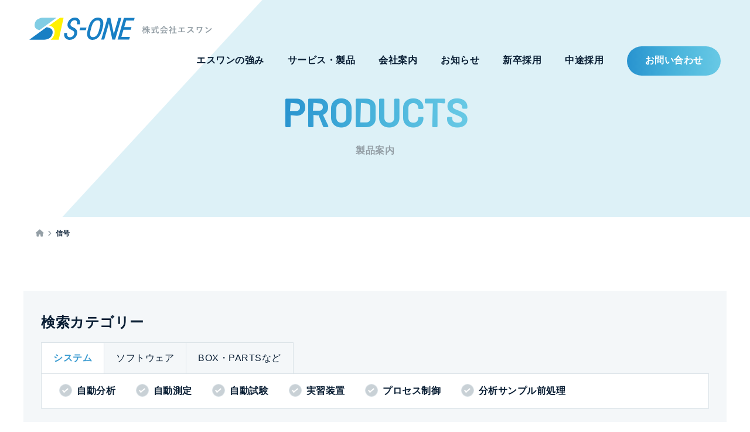

--- FILE ---
content_type: text/html; charset=UTF-8
request_url: https://www.s-one-net.co.jp/products_cat/signal
body_size: 14750
content:
<!DOCTYPE html>
<html lang="ja">
<head>
	<meta charset="utf-8">
	<meta name="viewport" content="width=device-width">
	<meta http-equiv="X-UA-Compatible" content="IE=edge">
	<meta name="format-detection" content="email=no,telephone=no,address=no">

	
	<title>信号 - 株式会社エスワン</title>

		<!-- All in One SEO 4.3.0 - aioseo.com -->
		<meta name="robots" content="max-image-preview:large" />
		<link rel="canonical" href="https://www.s-one-net.co.jp/products_cat/signal" />
		<meta name="generator" content="All in One SEO (AIOSEO) 4.3.0 " />
		<script type="application/ld+json" class="aioseo-schema">
			{"@context":"https:\/\/schema.org","@graph":[{"@type":"BreadcrumbList","@id":"https:\/\/www.s-one-net.co.jp\/products_cat\/signal#breadcrumblist","itemListElement":[{"@type":"ListItem","@id":"https:\/\/www.s-one-net.co.jp\/#listItem","position":1,"item":{"@type":"WebPage","@id":"https:\/\/www.s-one-net.co.jp\/","name":"\u30db\u30fc\u30e0","description":"\u682a\u5f0f\u4f1a\u793e\u30a8\u30b9\u30ef\u30f3\u3067\u306f\u3001\u81ea\u52d5\u5316\u30b7\u30b9\u30c6\u30e0\u306e\u8a2d\u8a08\u30fb\u88fd\u4f5c\u30fb\u30bd\u30d5\u30c8\u30a6\u30a7\u30a2\u958b\u767a\u30fb\u30e1\u30f3\u30c6\u30ca\u30f3\u30b9\u3092\u884c\u3044\u307e\u3059\u3002\u30e6\u30fc\u30b6\u30fc\u306e\u30cb\u30fc\u30ba\u306b\u5408\u308f\u305b\u305f\u72ec\u81ea\u306e\u6280\u8853\u3067\u8a08\u6e2c\u30b7\u30b9\u30c6\u30e0\u3092\u3054\u63d0\u4f9b\u81f4\u3057\u307e\u3059\u3002","url":"https:\/\/www.s-one-net.co.jp\/"},"nextItem":"https:\/\/www.s-one-net.co.jp\/products_cat\/products#listItem"},{"@type":"ListItem","@id":"https:\/\/www.s-one-net.co.jp\/products_cat\/products#listItem","position":2,"item":{"@type":"WebPage","@id":"https:\/\/www.s-one-net.co.jp\/products_cat\/products","name":"\u88fd\u54c1\u6848\u5185","url":"https:\/\/www.s-one-net.co.jp\/products_cat\/products"},"nextItem":"https:\/\/www.s-one-net.co.jp\/products_cat\/box_parts#listItem","previousItem":"https:\/\/www.s-one-net.co.jp\/#listItem"},{"@type":"ListItem","@id":"https:\/\/www.s-one-net.co.jp\/products_cat\/box_parts#listItem","position":3,"item":{"@type":"WebPage","@id":"https:\/\/www.s-one-net.co.jp\/products_cat\/box_parts","name":"BOX\u30fbPARTS\u306a\u3069","url":"https:\/\/www.s-one-net.co.jp\/products_cat\/box_parts"},"nextItem":"https:\/\/www.s-one-net.co.jp\/products_cat\/box_parts_target#listItem","previousItem":"https:\/\/www.s-one-net.co.jp\/products_cat\/products#listItem"},{"@type":"ListItem","@id":"https:\/\/www.s-one-net.co.jp\/products_cat\/box_parts_target#listItem","position":4,"item":{"@type":"WebPage","@id":"https:\/\/www.s-one-net.co.jp\/products_cat\/box_parts_target","name":"\u76ee\u7684\u30fb\u30bf\u30fc\u30b2\u30c3\u30c8","url":"https:\/\/www.s-one-net.co.jp\/products_cat\/box_parts_target"},"nextItem":"https:\/\/www.s-one-net.co.jp\/products_cat\/signal#listItem","previousItem":"https:\/\/www.s-one-net.co.jp\/products_cat\/box_parts#listItem"},{"@type":"ListItem","@id":"https:\/\/www.s-one-net.co.jp\/products_cat\/signal#listItem","position":5,"item":{"@type":"WebPage","@id":"https:\/\/www.s-one-net.co.jp\/products_cat\/signal","name":"\u4fe1\u53f7","url":"https:\/\/www.s-one-net.co.jp\/products_cat\/signal"},"previousItem":"https:\/\/www.s-one-net.co.jp\/products_cat\/box_parts_target#listItem"}]},{"@type":"CollectionPage","@id":"https:\/\/www.s-one-net.co.jp\/products_cat\/signal#collectionpage","url":"https:\/\/www.s-one-net.co.jp\/products_cat\/signal","name":"\u4fe1\u53f7 - \u682a\u5f0f\u4f1a\u793e\u30a8\u30b9\u30ef\u30f3","inLanguage":"ja","isPartOf":{"@id":"https:\/\/www.s-one-net.co.jp\/#website"},"breadcrumb":{"@id":"https:\/\/www.s-one-net.co.jp\/products_cat\/signal#breadcrumblist"}},{"@type":"Organization","@id":"https:\/\/www.s-one-net.co.jp\/#organization","name":"\u682a\u5f0f\u4f1a\u793e\u30a8\u30b9\u30ef\u30f3","url":"https:\/\/www.s-one-net.co.jp\/","logo":{"@type":"ImageObject","url":"https:\/\/www.s-one-net.co.jp\/wp\/wp-content\/themes\/O-Theme_child\/images\/header_logo.svg","@id":"https:\/\/www.s-one-net.co.jp\/#organizationLogo"},"image":{"@id":"https:\/\/www.s-one-net.co.jp\/#organizationLogo"}},{"@type":"WebSite","@id":"https:\/\/www.s-one-net.co.jp\/#website","url":"https:\/\/www.s-one-net.co.jp\/","name":"\u682a\u5f0f\u4f1a\u793e\u30a8\u30b9\u30ef\u30f3","description":"\u81ea\u52d5\u5316\u30b7\u30b9\u30c6\u30e0\u306e\u8a2d\u8a08\u30fb\u88fd\u4f5c\u30fb\u30bd\u30d5\u30c8\u30a6\u30a7\u30a2\u958b\u767a","inLanguage":"ja","publisher":{"@id":"https:\/\/www.s-one-net.co.jp\/#organization"}}]}
		</script>
		<!-- All in One SEO -->

<link rel='dns-prefetch' href='//challenges.cloudflare.com' />
<link rel='dns-prefetch' href='//ajax.googleapis.com' />
<link rel="alternate" type="application/rss+xml" title="株式会社エスワン &raquo; 信号 カテゴリー のフィード" href="https://www.s-one-net.co.jp/products_cat/signal/feed" />
<style id='wp-img-auto-sizes-contain-inline-css' type='text/css'>
img:is([sizes=auto i],[sizes^="auto," i]){contain-intrinsic-size:3000px 1500px}
/*# sourceURL=wp-img-auto-sizes-contain-inline-css */
</style>
<style id='wp-emoji-styles-inline-css' type='text/css'>

	img.wp-smiley, img.emoji {
		display: inline !important;
		border: none !important;
		box-shadow: none !important;
		height: 1em !important;
		width: 1em !important;
		margin: 0 0.07em !important;
		vertical-align: -0.1em !important;
		background: none !important;
		padding: 0 !important;
	}
/*# sourceURL=wp-emoji-styles-inline-css */
</style>
<style id='wp-block-library-inline-css' type='text/css'>
:root{--wp-block-synced-color:#7a00df;--wp-block-synced-color--rgb:122,0,223;--wp-bound-block-color:var(--wp-block-synced-color);--wp-editor-canvas-background:#ddd;--wp-admin-theme-color:#007cba;--wp-admin-theme-color--rgb:0,124,186;--wp-admin-theme-color-darker-10:#006ba1;--wp-admin-theme-color-darker-10--rgb:0,107,160.5;--wp-admin-theme-color-darker-20:#005a87;--wp-admin-theme-color-darker-20--rgb:0,90,135;--wp-admin-border-width-focus:2px}@media (min-resolution:192dpi){:root{--wp-admin-border-width-focus:1.5px}}.wp-element-button{cursor:pointer}:root .has-very-light-gray-background-color{background-color:#eee}:root .has-very-dark-gray-background-color{background-color:#313131}:root .has-very-light-gray-color{color:#eee}:root .has-very-dark-gray-color{color:#313131}:root .has-vivid-green-cyan-to-vivid-cyan-blue-gradient-background{background:linear-gradient(135deg,#00d084,#0693e3)}:root .has-purple-crush-gradient-background{background:linear-gradient(135deg,#34e2e4,#4721fb 50%,#ab1dfe)}:root .has-hazy-dawn-gradient-background{background:linear-gradient(135deg,#faaca8,#dad0ec)}:root .has-subdued-olive-gradient-background{background:linear-gradient(135deg,#fafae1,#67a671)}:root .has-atomic-cream-gradient-background{background:linear-gradient(135deg,#fdd79a,#004a59)}:root .has-nightshade-gradient-background{background:linear-gradient(135deg,#330968,#31cdcf)}:root .has-midnight-gradient-background{background:linear-gradient(135deg,#020381,#2874fc)}:root{--wp--preset--font-size--normal:16px;--wp--preset--font-size--huge:42px}.has-regular-font-size{font-size:1em}.has-larger-font-size{font-size:2.625em}.has-normal-font-size{font-size:var(--wp--preset--font-size--normal)}.has-huge-font-size{font-size:var(--wp--preset--font-size--huge)}.has-text-align-center{text-align:center}.has-text-align-left{text-align:left}.has-text-align-right{text-align:right}.has-fit-text{white-space:nowrap!important}#end-resizable-editor-section{display:none}.aligncenter{clear:both}.items-justified-left{justify-content:flex-start}.items-justified-center{justify-content:center}.items-justified-right{justify-content:flex-end}.items-justified-space-between{justify-content:space-between}.screen-reader-text{border:0;clip-path:inset(50%);height:1px;margin:-1px;overflow:hidden;padding:0;position:absolute;width:1px;word-wrap:normal!important}.screen-reader-text:focus{background-color:#ddd;clip-path:none;color:#444;display:block;font-size:1em;height:auto;left:5px;line-height:normal;padding:15px 23px 14px;text-decoration:none;top:5px;width:auto;z-index:100000}html :where(.has-border-color){border-style:solid}html :where([style*=border-top-color]){border-top-style:solid}html :where([style*=border-right-color]){border-right-style:solid}html :where([style*=border-bottom-color]){border-bottom-style:solid}html :where([style*=border-left-color]){border-left-style:solid}html :where([style*=border-width]){border-style:solid}html :where([style*=border-top-width]){border-top-style:solid}html :where([style*=border-right-width]){border-right-style:solid}html :where([style*=border-bottom-width]){border-bottom-style:solid}html :where([style*=border-left-width]){border-left-style:solid}html :where(img[class*=wp-image-]){height:auto;max-width:100%}:where(figure){margin:0 0 1em}html :where(.is-position-sticky){--wp-admin--admin-bar--position-offset:var(--wp-admin--admin-bar--height,0px)}@media screen and (max-width:600px){html :where(.is-position-sticky){--wp-admin--admin-bar--position-offset:0px}}

/*# sourceURL=wp-block-library-inline-css */
</style><style id='global-styles-inline-css' type='text/css'>
:root{--wp--preset--aspect-ratio--square: 1;--wp--preset--aspect-ratio--4-3: 4/3;--wp--preset--aspect-ratio--3-4: 3/4;--wp--preset--aspect-ratio--3-2: 3/2;--wp--preset--aspect-ratio--2-3: 2/3;--wp--preset--aspect-ratio--16-9: 16/9;--wp--preset--aspect-ratio--9-16: 9/16;--wp--preset--color--black: #000000;--wp--preset--color--cyan-bluish-gray: #abb8c3;--wp--preset--color--white: #ffffff;--wp--preset--color--pale-pink: #f78da7;--wp--preset--color--vivid-red: #cf2e2e;--wp--preset--color--luminous-vivid-orange: #ff6900;--wp--preset--color--luminous-vivid-amber: #fcb900;--wp--preset--color--light-green-cyan: #7bdcb5;--wp--preset--color--vivid-green-cyan: #00d084;--wp--preset--color--pale-cyan-blue: #8ed1fc;--wp--preset--color--vivid-cyan-blue: #0693e3;--wp--preset--color--vivid-purple: #9b51e0;--wp--preset--gradient--vivid-cyan-blue-to-vivid-purple: linear-gradient(135deg,rgb(6,147,227) 0%,rgb(155,81,224) 100%);--wp--preset--gradient--light-green-cyan-to-vivid-green-cyan: linear-gradient(135deg,rgb(122,220,180) 0%,rgb(0,208,130) 100%);--wp--preset--gradient--luminous-vivid-amber-to-luminous-vivid-orange: linear-gradient(135deg,rgb(252,185,0) 0%,rgb(255,105,0) 100%);--wp--preset--gradient--luminous-vivid-orange-to-vivid-red: linear-gradient(135deg,rgb(255,105,0) 0%,rgb(207,46,46) 100%);--wp--preset--gradient--very-light-gray-to-cyan-bluish-gray: linear-gradient(135deg,rgb(238,238,238) 0%,rgb(169,184,195) 100%);--wp--preset--gradient--cool-to-warm-spectrum: linear-gradient(135deg,rgb(74,234,220) 0%,rgb(151,120,209) 20%,rgb(207,42,186) 40%,rgb(238,44,130) 60%,rgb(251,105,98) 80%,rgb(254,248,76) 100%);--wp--preset--gradient--blush-light-purple: linear-gradient(135deg,rgb(255,206,236) 0%,rgb(152,150,240) 100%);--wp--preset--gradient--blush-bordeaux: linear-gradient(135deg,rgb(254,205,165) 0%,rgb(254,45,45) 50%,rgb(107,0,62) 100%);--wp--preset--gradient--luminous-dusk: linear-gradient(135deg,rgb(255,203,112) 0%,rgb(199,81,192) 50%,rgb(65,88,208) 100%);--wp--preset--gradient--pale-ocean: linear-gradient(135deg,rgb(255,245,203) 0%,rgb(182,227,212) 50%,rgb(51,167,181) 100%);--wp--preset--gradient--electric-grass: linear-gradient(135deg,rgb(202,248,128) 0%,rgb(113,206,126) 100%);--wp--preset--gradient--midnight: linear-gradient(135deg,rgb(2,3,129) 0%,rgb(40,116,252) 100%);--wp--preset--font-size--small: 13px;--wp--preset--font-size--medium: 20px;--wp--preset--font-size--large: 36px;--wp--preset--font-size--x-large: 42px;--wp--preset--spacing--20: 0.44rem;--wp--preset--spacing--30: 0.67rem;--wp--preset--spacing--40: 1rem;--wp--preset--spacing--50: 1.5rem;--wp--preset--spacing--60: 2.25rem;--wp--preset--spacing--70: 3.38rem;--wp--preset--spacing--80: 5.06rem;--wp--preset--shadow--natural: 6px 6px 9px rgba(0, 0, 0, 0.2);--wp--preset--shadow--deep: 12px 12px 50px rgba(0, 0, 0, 0.4);--wp--preset--shadow--sharp: 6px 6px 0px rgba(0, 0, 0, 0.2);--wp--preset--shadow--outlined: 6px 6px 0px -3px rgb(255, 255, 255), 6px 6px rgb(0, 0, 0);--wp--preset--shadow--crisp: 6px 6px 0px rgb(0, 0, 0);}:where(.is-layout-flex){gap: 0.5em;}:where(.is-layout-grid){gap: 0.5em;}body .is-layout-flex{display: flex;}.is-layout-flex{flex-wrap: wrap;align-items: center;}.is-layout-flex > :is(*, div){margin: 0;}body .is-layout-grid{display: grid;}.is-layout-grid > :is(*, div){margin: 0;}:where(.wp-block-columns.is-layout-flex){gap: 2em;}:where(.wp-block-columns.is-layout-grid){gap: 2em;}:where(.wp-block-post-template.is-layout-flex){gap: 1.25em;}:where(.wp-block-post-template.is-layout-grid){gap: 1.25em;}.has-black-color{color: var(--wp--preset--color--black) !important;}.has-cyan-bluish-gray-color{color: var(--wp--preset--color--cyan-bluish-gray) !important;}.has-white-color{color: var(--wp--preset--color--white) !important;}.has-pale-pink-color{color: var(--wp--preset--color--pale-pink) !important;}.has-vivid-red-color{color: var(--wp--preset--color--vivid-red) !important;}.has-luminous-vivid-orange-color{color: var(--wp--preset--color--luminous-vivid-orange) !important;}.has-luminous-vivid-amber-color{color: var(--wp--preset--color--luminous-vivid-amber) !important;}.has-light-green-cyan-color{color: var(--wp--preset--color--light-green-cyan) !important;}.has-vivid-green-cyan-color{color: var(--wp--preset--color--vivid-green-cyan) !important;}.has-pale-cyan-blue-color{color: var(--wp--preset--color--pale-cyan-blue) !important;}.has-vivid-cyan-blue-color{color: var(--wp--preset--color--vivid-cyan-blue) !important;}.has-vivid-purple-color{color: var(--wp--preset--color--vivid-purple) !important;}.has-black-background-color{background-color: var(--wp--preset--color--black) !important;}.has-cyan-bluish-gray-background-color{background-color: var(--wp--preset--color--cyan-bluish-gray) !important;}.has-white-background-color{background-color: var(--wp--preset--color--white) !important;}.has-pale-pink-background-color{background-color: var(--wp--preset--color--pale-pink) !important;}.has-vivid-red-background-color{background-color: var(--wp--preset--color--vivid-red) !important;}.has-luminous-vivid-orange-background-color{background-color: var(--wp--preset--color--luminous-vivid-orange) !important;}.has-luminous-vivid-amber-background-color{background-color: var(--wp--preset--color--luminous-vivid-amber) !important;}.has-light-green-cyan-background-color{background-color: var(--wp--preset--color--light-green-cyan) !important;}.has-vivid-green-cyan-background-color{background-color: var(--wp--preset--color--vivid-green-cyan) !important;}.has-pale-cyan-blue-background-color{background-color: var(--wp--preset--color--pale-cyan-blue) !important;}.has-vivid-cyan-blue-background-color{background-color: var(--wp--preset--color--vivid-cyan-blue) !important;}.has-vivid-purple-background-color{background-color: var(--wp--preset--color--vivid-purple) !important;}.has-black-border-color{border-color: var(--wp--preset--color--black) !important;}.has-cyan-bluish-gray-border-color{border-color: var(--wp--preset--color--cyan-bluish-gray) !important;}.has-white-border-color{border-color: var(--wp--preset--color--white) !important;}.has-pale-pink-border-color{border-color: var(--wp--preset--color--pale-pink) !important;}.has-vivid-red-border-color{border-color: var(--wp--preset--color--vivid-red) !important;}.has-luminous-vivid-orange-border-color{border-color: var(--wp--preset--color--luminous-vivid-orange) !important;}.has-luminous-vivid-amber-border-color{border-color: var(--wp--preset--color--luminous-vivid-amber) !important;}.has-light-green-cyan-border-color{border-color: var(--wp--preset--color--light-green-cyan) !important;}.has-vivid-green-cyan-border-color{border-color: var(--wp--preset--color--vivid-green-cyan) !important;}.has-pale-cyan-blue-border-color{border-color: var(--wp--preset--color--pale-cyan-blue) !important;}.has-vivid-cyan-blue-border-color{border-color: var(--wp--preset--color--vivid-cyan-blue) !important;}.has-vivid-purple-border-color{border-color: var(--wp--preset--color--vivid-purple) !important;}.has-vivid-cyan-blue-to-vivid-purple-gradient-background{background: var(--wp--preset--gradient--vivid-cyan-blue-to-vivid-purple) !important;}.has-light-green-cyan-to-vivid-green-cyan-gradient-background{background: var(--wp--preset--gradient--light-green-cyan-to-vivid-green-cyan) !important;}.has-luminous-vivid-amber-to-luminous-vivid-orange-gradient-background{background: var(--wp--preset--gradient--luminous-vivid-amber-to-luminous-vivid-orange) !important;}.has-luminous-vivid-orange-to-vivid-red-gradient-background{background: var(--wp--preset--gradient--luminous-vivid-orange-to-vivid-red) !important;}.has-very-light-gray-to-cyan-bluish-gray-gradient-background{background: var(--wp--preset--gradient--very-light-gray-to-cyan-bluish-gray) !important;}.has-cool-to-warm-spectrum-gradient-background{background: var(--wp--preset--gradient--cool-to-warm-spectrum) !important;}.has-blush-light-purple-gradient-background{background: var(--wp--preset--gradient--blush-light-purple) !important;}.has-blush-bordeaux-gradient-background{background: var(--wp--preset--gradient--blush-bordeaux) !important;}.has-luminous-dusk-gradient-background{background: var(--wp--preset--gradient--luminous-dusk) !important;}.has-pale-ocean-gradient-background{background: var(--wp--preset--gradient--pale-ocean) !important;}.has-electric-grass-gradient-background{background: var(--wp--preset--gradient--electric-grass) !important;}.has-midnight-gradient-background{background: var(--wp--preset--gradient--midnight) !important;}.has-small-font-size{font-size: var(--wp--preset--font-size--small) !important;}.has-medium-font-size{font-size: var(--wp--preset--font-size--medium) !important;}.has-large-font-size{font-size: var(--wp--preset--font-size--large) !important;}.has-x-large-font-size{font-size: var(--wp--preset--font-size--x-large) !important;}
/*# sourceURL=global-styles-inline-css */
</style>

<style id='classic-theme-styles-inline-css' type='text/css'>
/*! This file is auto-generated */
.wp-block-button__link{color:#fff;background-color:#32373c;border-radius:9999px;box-shadow:none;text-decoration:none;padding:calc(.667em + 2px) calc(1.333em + 2px);font-size:1.125em}.wp-block-file__button{background:#32373c;color:#fff;text-decoration:none}
/*# sourceURL=/wp-includes/css/classic-themes.min.css */
</style>
<link rel='stylesheet' id='contact-form-7-css' href='https://www.s-one-net.co.jp/wp/wp-content/plugins/contact-form-7/includes/css/styles.css?ver=6.1.4' type='text/css' media='all' />
<link rel='stylesheet' id='photospace_responsive_gallery-frontend-css' href='https://www.s-one-net.co.jp/wp/wp-content/plugins/photospace-responsive/plugin-assets/css/frontend.css?ver=1.0.0' type='text/css' media='all' />
<link rel='stylesheet' id='parent-style-css' href='https://www.s-one-net.co.jp/wp/wp-content/themes/O-Theme/style.css?ver=6.9' type='text/css' media='all' />
<link rel='stylesheet' id='child-style-css' href='https://www.s-one-net.co.jp/wp/wp-content/themes/O-Theme_child/style.css?ver=6.9' type='text/css' media='all' />
<link rel='stylesheet' id='slick-style-css' href='https://www.s-one-net.co.jp/wp/wp-content/themes/O-Theme/js/slick/slick.css?ver=6.9' type='text/css' media='all' />
<link rel='stylesheet' id='slick-theme-style-css' href='https://www.s-one-net.co.jp/wp/wp-content/themes/O-Theme/js/slick/slick-theme.css?ver=6.9' type='text/css' media='all' />
<link rel='stylesheet' id='o_theme_fontawesome_style-css' href='https://www.s-one-net.co.jp/wp/wp-content/themes/O-Theme/fontawesome/css/all.css?ver=6.9' type='text/css' media='all' />
<link rel='stylesheet' id='o_theme_hero-style-css' href='https://www.s-one-net.co.jp/wp/wp-content/themes/O-Theme/css/hero/hero_style.css?ver=6.9' type='text/css' media='all' />
<link rel='stylesheet' id='o-theme_blogcard_style-css' href='https://www.s-one-net.co.jp/wp/wp-content/themes/O-Theme/functions/BlogCard/views/css/front_style.css?ver=6.9' type='text/css' media='all' />
<script type="text/javascript" src="https://www.s-one-net.co.jp/wp/wp-includes/js/jquery/jquery.min.js?ver=3.7.1" id="jquery-core-js"></script>
<script type="text/javascript" src="https://www.s-one-net.co.jp/wp/wp-includes/js/jquery/jquery-migrate.min.js?ver=3.4.1" id="jquery-migrate-js"></script>
<script type="text/javascript" src="https://ajax.googleapis.com/ajax/libs/jquery/3.3.1/jquery.min.js?ver=6.9" id="o_theme_jquery_script-js"></script>
<script type="text/javascript" src="https://www.s-one-net.co.jp/wp/wp-content/themes/O-Theme/js/slick/slick.min.js?ver=6.9" id="slick-js"></script>
<script type="text/javascript" src="https://www.s-one-net.co.jp/wp/wp-content/themes/O-Theme/fontawesome/js/all.js?ver=6.9" id="o_theme_fontawesome_script-js"></script>
<link rel="https://api.w.org/" href="https://www.s-one-net.co.jp/wp-json/" /><link rel="alternate" title="JSON" type="application/json" href="https://www.s-one-net.co.jp/wp-json/wp/v2/products_cat/45" /><link rel="EditURI" type="application/rsd+xml" title="RSD" href="https://www.s-one-net.co.jp/wp/xmlrpc.php?rsd" />
                    <!-- Google Tag Manager -->
                    <script>(function(w,d,s,l,i){w[l]=w[l]||[];w[l].push({'gtm.start':
                    new Date().getTime(),event:'gtm.js'});var f=d.getElementsByTagName(s)[0],
                    j=d.createElement(s),dl=l!='dataLayer'?'&l='+l:'';j.async=true;j.src=
                    'https://www.googletagmanager.com/gtm.js?id='+i+dl;f.parentNode.insertBefore(j,f);
                    })(window,document,'script','dataLayer','GTM-T98XHFR');</script>
                    <!-- End Google Tag Manager -->
               <!--	photospace [ START ] -->
<style type="text/css">

.photospace_res ul.thumbs img {
    width: 130px;
    height: 80px;
}

.photospace_res .thumnail_row a.pageLink {
    width: 50px;
    height: 50px;
    line-height: 50px;
}

    .photospace_res ul.thumbs li {
        margin-bottom: 5px !important;
        margin-right: 5px !important;
    }

    .photospace_res .next,
    .photospace_res .prev {
        margin-right: 5px !important;
        margin-bottom: 5px !important;
    }


</style>
<!--	photospace [ END ] --> 

	<link rel='stylesheet' href="https://www.s-one-net.co.jp/wp/wp-content/themes/O-Theme_child/style.css" media='all'>

	<!-- O-theme Style Loading -->
	<link rel='stylesheet' href="https://www.s-one-net.co.jp/wp/wp-content/themes/O-Theme_child/css/style_sp.css" media='all and (max-width:767px)'>							<!-- SmartPhone -->
	<link rel='stylesheet' href="https://www.s-one-net.co.jp/wp/wp-content/themes/O-Theme_child/css/style_tab.css" media='all and (min-width:768px) and (max-width:1079px)'>	<!-- Tablet -->
	<link rel='stylesheet' href="https://www.s-one-net.co.jp/wp/wp-content/themes/O-Theme_child/css/style_pc.css" media='all and (min-width:1080px)'>						<!-- PC -->

	<!-- Googlefonts barlow -->
	<link rel="preconnect" href="https://fonts.googleapis.com">
	<link rel="preconnect" href="https://fonts.gstatic.com" crossorigin>
	<link href="https://fonts.googleapis.com/css2?family=Barlow:wght@500&family=Noto+Sans+JP:wght@500&display=swap" rel="stylesheet">

	<!-- font-awesome 6.1.1 -->
	<link rel ="stylesheet" href="https://cdnjs.cloudflare.com/ajax/libs/font-awesome/6.2.1/css/all.min.css">

	<!-- favicon設定 -->
	<link rel="shortcut icon" href="https://www.s-one-net.co.jp/favicon.ico">

	</head>


<!-- メインビジュアル -->
<script>
	$(function() {
		$('.slider').slick({
			autoplay: true,
			autoplaySpeed: 3000,
			speed: 1500,
			arrows: false,
			dots: false,
			fade: true,
			pauseOnFocus: false,
			pauseOnHover: false,
			pauseOnDotsHover: false,
			responsive: [{
				breakpoint: 480,settings: {
				}
			}]
		});
	});
</script>
<!-- // メインビジュアル -->

<body class="%e3%83%90%e3%83%ab%e3%83%96%e3%82%b3%e3%83%b3%e3%83%88%e3%83%ad%e3%83%bc%e3%83%a9%e3%83%bc">
	                    <!-- Google Tag Manager (noscript) -->
                    <noscript><iframe src="https://www.googletagmanager.com/ns.html?id=GTM-T98XHFR"
                    height="0" width="0" style="display:none;visibility:hidden"></iframe></noscript>
                    <!-- End Google Tag Manager (noscript) -->
               	                    <!-- Google Tag Manager (noscript) -->
                    <noscript><iframe src="https://www.googletagmanager.com/ns.html?id=GTM-T98XHFR"
                    height="0" width="0" style="display:none;visibility:hidden"></iframe></noscript>
                    <!-- End Google Tag Manager (noscript) -->
               	<!-- ヘッダー // -->
	<header class="header">
		<div class="header__inner">
			<!-- スマホ用ハンバーガー -->
			<button class="header__hamburger">
				<span class="line"></span>
				<span class="line"></span>
				<span class="caption">MENU</span>
			</button>
			
			<!-- ヘッダーロゴ -->
				<div class="header_logo">
					<a href="https://www.s-one-net.co.jp" title="株式会社エスワン">
						<img src="https://www.s-one-net.co.jp/wp/wp-content/themes/O-Theme_child/images/header_logo.svg" alt="株式会社エスワン">
					</a>
				</div><!--header_logo-->

			<!-- グローバルメニューの表示 -->
			<nav class="menu-%e3%83%a1%e3%82%a4%e3%83%b3%e3%83%a1%e3%83%8b%e3%83%a5%e3%83%bc-container"><ul id="globalmenu"><li id="menu-item-65" class="menu-item menu-item-type-post_type menu-item-object-page menu-item-65"><a href="https://www.s-one-net.co.jp/strength.html">エスワンの強み</a></li>
<li id="menu-item-241" class="menu-item menu-item-type-post_type menu-item-object-page menu-item-has-children menu-item-241"><a href="https://www.s-one-net.co.jp/service-products.html">サービス・製品</a>
<ul class="sub-menu">
	<li id="menu-item-206" class="menu-item menu-item-type-taxonomy menu-item-object-products_cat current-products_cat-ancestor menu-item-206"><a href="https://www.s-one-net.co.jp/products_cat/products">製品案内</a></li>
	<li id="menu-item-391" class="menu-item menu-item-type-taxonomy menu-item-object-works_cat menu-item-391"><a href="https://www.s-one-net.co.jp/works_cat/case_study">導入事例</a></li>
</ul>
</li>
<li id="menu-item-12" class="menu-item menu-item-type-post_type menu-item-object-page menu-item-12"><a href="https://www.s-one-net.co.jp/company.html">会社案内</a></li>
<li id="menu-item-1451" class="menu-item menu-item-type-post_type menu-item-object-page menu-item-has-children menu-item-1451"><a href="https://www.s-one-net.co.jp/news.html">お知らせ</a>
<ul class="sub-menu">
	<li id="menu-item-1448" class="menu-item menu-item-type-taxonomy menu-item-object-category menu-item-1448"><a href="https://www.s-one-net.co.jp/category/exhibition">展示会情報</a></li>
</ul>
</li>
<li id="menu-item-16" class="menu-item menu-item-type-post_type menu-item-object-page menu-item-has-children menu-item-16"><a href="https://www.s-one-net.co.jp/recruit.html">新卒採用</a>
<ul class="sub-menu">
	<li id="menu-item-397" class="menu-item menu-item-type-post_type menu-item-object-page menu-item-397"><a href="https://www.s-one-net.co.jp/recruit/infographics.html">数字で見るエスワン</a></li>
	<li id="menu-item-106" class="menu-item menu-item-type-post_type menu-item-object-page menu-item-106"><a href="https://www.s-one-net.co.jp/recruit/service.html">サービス課</a></li>
	<li id="menu-item-199" class="menu-item menu-item-type-post_type menu-item-object-page menu-item-199"><a href="https://www.s-one-net.co.jp/recruit/system.html">システム開発課</a></li>
	<li id="menu-item-198" class="menu-item menu-item-type-post_type menu-item-object-page menu-item-198"><a href="https://www.s-one-net.co.jp/recruit/software.html">ソフト開発課</a></li>
</ul>
</li>
<li id="menu-item-1928" class="menu-item menu-item-type-custom menu-item-object-custom menu-item-1928"><a target="_blank" href="https://recruit-site.info/s-one-net">中途採用</a></li>
<li id="menu-item-69" class="nav_contact menu-item menu-item-type-post_type menu-item-object-page menu-item-69"><a href="https://www.s-one-net.co.jp/contact.html">お問い合わせ</a></li>
</ul></nav>		</div>
	</header>

	<!-- スマホ用グローバルメニュー // -->
	<nav class="menu-mainmenu_sp-container"><ul id="globalmenu" class="pc_off"><li id="menu-item-506" class="menu-item menu-item-type-post_type menu-item-object-page menu-item-506"><a href="https://www.s-one-net.co.jp/strength.html">エスワンの強み</a></li>
<li id="menu-item-507" class="menu-item menu-item-type-post_type menu-item-object-page menu-item-has-children menu-item-507"><a href="https://www.s-one-net.co.jp/service-products.html">サービス・製品</a>
<ul class="sub-menu">
	<li id="menu-item-515" class="menu-item menu-item-type-taxonomy menu-item-object-products_cat current-products_cat-ancestor menu-item-515"><a href="https://www.s-one-net.co.jp/products_cat/products">製品案内</a></li>
	<li id="menu-item-516" class="menu-item menu-item-type-taxonomy menu-item-object-works_cat menu-item-516"><a href="https://www.s-one-net.co.jp/works_cat/case_study">導入事例</a></li>
</ul>
</li>
<li id="menu-item-508" class="menu-item menu-item-type-post_type menu-item-object-page menu-item-508"><a href="https://www.s-one-net.co.jp/company.html">会社案内</a></li>
<li id="menu-item-1511" class="menu-item menu-item-type-post_type menu-item-object-page menu-item-has-children menu-item-1511"><a href="https://www.s-one-net.co.jp/news.html">お知らせ</a>
<ul class="sub-menu">
	<li id="menu-item-1523" class="menu-item menu-item-type-taxonomy menu-item-object-category menu-item-1523"><a href="https://www.s-one-net.co.jp/category/exhibition">展示会情報</a></li>
</ul>
</li>
<li id="menu-item-509" class="menu-item menu-item-type-post_type menu-item-object-page menu-item-has-children menu-item-509"><a href="https://www.s-one-net.co.jp/recruit.html">新卒採用</a>
<ul class="sub-menu">
	<li id="menu-item-510" class="menu-item menu-item-type-post_type menu-item-object-page menu-item-510"><a href="https://www.s-one-net.co.jp/recruit/infographics.html">数字で見るエスワン</a></li>
	<li id="menu-item-511" class="menu-item menu-item-type-post_type menu-item-object-page menu-item-511"><a href="https://www.s-one-net.co.jp/recruit/service.html">サービス課</a></li>
	<li id="menu-item-512" class="menu-item menu-item-type-post_type menu-item-object-page menu-item-512"><a href="https://www.s-one-net.co.jp/recruit/system.html">システム開発課</a></li>
	<li id="menu-item-513" class="menu-item menu-item-type-post_type menu-item-object-page menu-item-513"><a href="https://www.s-one-net.co.jp/recruit/software.html">ソフト開発課</a></li>
</ul>
</li>
<li id="menu-item-1929" class="menu-item menu-item-type-custom menu-item-object-custom menu-item-1929"><a target="_blank" href="https://recruit-site.info/s-one-net">中途採用</a></li>
<li id="menu-item-526" class="menu-item-tel menu-item menu-item-type-custom menu-item-object-custom menu-item-526"><a><span class="menu_sp_tel--ttl">お問合わせ・ご相談</span> <a href="tel:086-450-6111" class="menu_sp_tel--tel"><span>TEL.</span>086-450-6111</a> <span class="menu_sp_tel--text">受付時間：平日 8:30～17:30</span></a></li>
<li id="menu-item-527" class="menu-item-mail menu-item menu-item-type-custom menu-item-object-custom menu-item-527"><a href="/contact.html"><span class="link_text">メールでのお問い合わせ</span>     <span class="link_circle"></span></a></li>
</ul></nav>	<!-- // ヘッダー -->

	<!-- キービジュアル ＆ アイキャッチの表示 -->
	<article class="article_container">
		<div class="key-eye">
			
				
					<!-- サービス・製品 -->
					<div class="eyecatch">
					<img src='https://www.s-one-net.co.jp/wp/wp-content/themes/O-Theme_child/images/keyvisual/eye_all.png' class='sp_off'>						<img class="sp_on" src="https://www.s-one-net.co.jp/wp/wp-content/themes/O-Theme_child/images/keyvisual/eye_all_sp.png" alt="アイキャッチ画像">
						<!-- タイトル -->
						<div class="header_title">
							<span>PRODUCTS</span>
							<h2 class="sub-title">製品案内</h2>
						</div>
					</div>

				
					</div>

									<article id="taxonomies">
					
<div class="inner">
	<!-- パンくず -->
	    
    <!-- パンくずリスト -->
    <div class="breadcrumb">
        <div class="inner">
            
            <!-- TOPページ -->
            <a href="https://www.s-one-net.co.jp/">
                <img src="https://www.s-one-net.co.jp/wp/wp-content/themes/O-Theme_child/images/keyvisual/home.png" alt="">
            </a>

             <i class="fas fa-chevron-right" style="font-size:10px; color:#949fa6;"></i> 信号        </div>
    </div>

	<form class="search_system" action="" method="GET">
		<p class="search_system__ttl">検索カテゴリー</p>
		<div class="search_system__type">
			<!-- 種類検索のタブ部分 -->
			<ul class="search_system__tab_ttl_list">
				<li class='search_system__tab_ttl search_system__tab_ttl--active' data-category='system'>システム</li><li class='search_system__tab_ttl' data-category='software'>ソフトウェア</li><li class='search_system__tab_ttl' data-category='box_parts'>BOX・PARTSなど</li>			</ul>
			<!-- 種類検索のタブコンテンツ -->
			<ul class="search_system__tab_content_list">
				<li class='search_system__tab_content search_system__tab_content--active' data-category='system'>						<div class='checkbox-group'>
							<input type='checkbox' id='auto_analysis' name='type[]' value='13' >
							<label for='auto_analysis'>自動分析</label>
						</div>
											<div class='checkbox-group'>
							<input type='checkbox' id='auto_measure' name='type[]' value='14' >
							<label for='auto_measure'>自動測定</label>
						</div>
											<div class='checkbox-group'>
							<input type='checkbox' id='auto_test' name='type[]' value='15' >
							<label for='auto_test'>自動試験</label>
						</div>
											<div class='checkbox-group'>
							<input type='checkbox' id='practice' name='type[]' value='16' >
							<label for='practice'>実習装置</label>
						</div>
											<div class='checkbox-group'>
							<input type='checkbox' id='process' name='type[]' value='17' >
							<label for='process'>プロセス制御</label>
						</div>
											<div class='checkbox-group'>
							<input type='checkbox' id='analysis_sample' name='type[]' value='18' >
							<label for='analysis_sample'>分析サンプル前処理</label>
						</div>
					</li><li class='search_system__tab_content' data-category='software'>						<div class='checkbox-group'>
							<input type='checkbox' id='operation' name='type[]' value='25' >
							<label for='operation'>操業管理</label>
						</div>
											<div class='checkbox-group'>
							<input type='checkbox' id='quality' name='type[]' value='26' >
							<label for='quality'>品質管理</label>
						</div>
											<div class='checkbox-group'>
							<input type='checkbox' id='auto_system' name='type[]' value='27' >
							<label for='auto_system'>自動化システム</label>
						</div>
											<div class='checkbox-group'>
							<input type='checkbox' id='data_collection' name='type[]' value='28' >
							<label for='data_collection'>データ収集</label>
						</div>
											<div class='checkbox-group'>
							<input type='checkbox' id='data_trans' name='type[]' value='29' >
							<label for='data_trans'>データ伝送</label>
						</div>
					</li><li class='search_system__tab_content' data-category='box_parts'>						<div class='checkbox-group'>
							<input type='checkbox' id='box' name='type[]' value='38' >
							<label for='box'>BOX</label>
						</div>
											<div class='checkbox-group'>
							<input type='checkbox' id='parts' name='type[]' value='39' >
							<label for='parts'>PARTS</label>
						</div>
											<div class='checkbox-group'>
							<input type='checkbox' id='other' name='type[]' value='40' >
							<label for='other'>その他</label>
						</div>
					</li>			</ul>
		</div>
	
		<div class="search_system__target">
			<p class="ttl">目的・ターゲット</p>
			<ul class="search_system__target_content_list">
				<li class="search_system__target_content" style="display:block;">
					<div class="checkbox-group">
						<input type="checkbox" value="すべて" id="all_check" class="search_btn_clear all_check">
						<label for='all_check'>すべて</label>
					</div>
				</li>
				<!-- 測定物のタブコンテンツ -->
				<li class='search_system__target_content search_system__target_content--active' data-category='system'>						<div class='checkbox-group'>
							<input type='checkbox' id='liquid' name='target[]' value='20' >
							<label for='liquid'>液体</label>
						</div>
											<div class='checkbox-group'>
							<input type='checkbox' id='individual' name='target[]' value='21' >
							<label for='individual'>個体</label>
						</div>
											<div class='checkbox-group'>
							<input type='checkbox' id='powder' name='target[]' value='22' >
							<label for='powder'>粉体</label>
						</div>
											<div class='checkbox-group'>
							<input type='checkbox' id='gas' name='target[]' value='23' >
							<label for='gas'>気体</label>
						</div>
					</li><li class='search_system__target_content' data-category='software'>						<div class='checkbox-group'>
							<input type='checkbox' id='operation-soft_target' name='target[]' value='31' >
							<label for='operation-soft_target'>運用</label>
						</div>
											<div class='checkbox-group'>
							<input type='checkbox' id='management' name='target[]' value='32' >
							<label for='management'>管理</label>
						</div>
											<div class='checkbox-group'>
							<input type='checkbox' id='self_driving' name='target[]' value='33' >
							<label for='self_driving'>自動運転</label>
						</div>
											<div class='checkbox-group'>
							<input type='checkbox' id='analyzer_control' name='target[]' value='34' >
							<label for='analyzer_control'>分析計制御</label>
						</div>
											<div class='checkbox-group'>
							<input type='checkbox' id='data_pickup' name='target[]' value='35' >
							<label for='data_pickup'>データ収集</label>
						</div>
											<div class='checkbox-group'>
							<input type='checkbox' id='data_send' name='target[]' value='36' >
							<label for='data_send'>データ伝送</label>
						</div>
					</li><li class='search_system__target_content' data-category='box_parts'>						<div class='checkbox-group'>
							<input type='checkbox' id='temperature' name='target[]' value='42' >
							<label for='temperature'>温度</label>
						</div>
											<div class='checkbox-group'>
							<input type='checkbox' id='pressure' name='target[]' value='43' >
							<label for='pressure'>圧力</label>
						</div>
											<div class='checkbox-group'>
							<input type='checkbox' id='power' name='target[]' value='44' >
							<label for='power'>電源</label>
						</div>
											<div class='checkbox-group'>
							<input type='checkbox' id='signal' name='target[]' value='45' >
							<label for='signal'>信号</label>
						</div>
											<div class='checkbox-group'>
							<input type='checkbox' id='dust_proof' name='target[]' value='46' >
							<label for='dust_proof'>防塵</label>
						</div>
											<div class='checkbox-group'>
							<input type='checkbox' id='measurement' name='target[]' value='47' >
							<label for='measurement'>測定</label>
						</div>
											<div class='checkbox-group'>
							<input type='checkbox' id='safety' name='target[]' value='48' >
							<label for='safety'>安全</label>
						</div>
					</li>			</ul>
		</div>
		<div class="search_btn">
			<div class="icon"><i class="fa-solid fa-magnifying-glass"></i></div>
			<input type="submit" value="検索する">
		</div>
		<input type="button" value="すべてクリア" onclick="$('input[type^=checkbox]').prop('checked', false);" class="search_btn_clear">
		<input type="hidden" value="" name="system_tab_selected">
		<input type="hidden" value="1" name="paged"/>
	</form>

	<!-- 製品一覧 -->
		
	<div class="products">
		<h2 class="product_ttl">製品一覧</h2>
		<div style="text-align: right; padding-bottom: 10px;">
			<span>検索結果121件</span>	
		</div>
		<table class="product_table">
			<thead>
				<tr>
					<th>製品</th>
					<th>種類</th>
					<th>目的・ターゲット</th>
				</tr>
			</thead>
			<tbody>
									<tr>
						<td>
							<a class="product_table_img" href="https://www.s-one-net.co.jp/products/1241.html">
								<img src="https://www.s-one-net.co.jp/wp/wp-content/uploads/2023/02/C24_1.jpg">
							</a>
							<div>
							<a class="product_table_text" href="https://www.s-one-net.co.jp/products/1241.html">
								<h3>自動希釈装置(試料18点タイプ)</h3>
								<p>
									試料を10～2000倍まで、溶剤で自動希釈する装置です。								</p>
							</a>
														</div>
						</td>
						<td>
							システムソフトウェア						</td>
						<td>
							液体 / 自動運転						</td>
					</tr>
									<tr>
						<td>
							<a class="product_table_img" href="https://www.s-one-net.co.jp/products/1251.html">
								<img src="https://www.s-one-net.co.jp/wp/wp-content/uploads/2023/02/C23_1.jpg">
							</a>
							<div>
							<a class="product_table_text" href="https://www.s-one-net.co.jp/products/1251.html">
								<h3>自動希釈装置(試料3点タイプ)</h3>
								<p>
									試料を100～2000倍まで、溶剤で自動希釈する装置です。								</p>
							</a>
														</div>
						</td>
						<td>
							システムソフトウェア						</td>
						<td>
							液体 / 自動運転						</td>
					</tr>
									<tr>
						<td>
							<a class="product_table_img" href="https://www.s-one-net.co.jp/products/1256.html">
								<img src="https://www.s-one-net.co.jp/wp/wp-content/uploads/2023/02/quickdry_outline.png.jpg">
							</a>
							<div>
							<a class="product_table_text" href="https://www.s-one-net.co.jp/products/1256.html">
								<h3>自動速乾性試験システム</h3>
								<p>
									布の速乾性を測るため、自動で水を滴下し電子天秤で定期的にサンプル(布)重量を測定・データ収集するシステムです。								</p>
							</a>
														</div>
						</td>
						<td>
							システムソフトウェア						</td>
						<td>
							液体 / 自動運転						</td>
					</tr>
									<tr>
						<td>
							<a class="product_table_img" href="https://www.s-one-net.co.jp/products/1264.html">
								<img src="https://www.s-one-net.co.jp/wp/wp-content/uploads/2023/02/C22_01.jpg">
							</a>
							<div>
							<a class="product_table_text" href="https://www.s-one-net.co.jp/products/1264.html">
								<h3>自動速乾性試験装置(8点タイプ)</h3>
								<p>
									布の速乾性を測るため、自動で水を滴下し電子天秤で定期的にサンプル(布)重量を測定・データ収集するシステムです。								</p>
							</a>
														</div>
						</td>
						<td>
							システムソフトウェア						</td>
						<td>
							液体 / 自動運転						</td>
					</tr>
									<tr>
						<td>
							<a class="product_table_img" href="https://www.s-one-net.co.jp/products/1104.html">
								<img src="https://www.s-one-net.co.jp/wp/wp-content/uploads/2023/02/c41_1.jpg">
							</a>
							<div>
							<a class="product_table_text" href="https://www.s-one-net.co.jp/products/1104.html">
								<h3>オンラインUV測定装置</h3>
								<p>
									UV計をソフトウェアで制御し、オンラインで自動UV測定								</p>
							</a>
															<a href="https://www.s-one-net.co.jp/wp/wp-content/uploads/2023/02/OnlineUVMeasSys.pdf" target="_blank" class="download">カタログダウンロード</a>
														</div>
						</td>
						<td>
							システムソフトウェア						</td>
						<td>
							液体 / データ収集						</td>
					</tr>
									<tr>
						<td>
							<a class="product_table_img" href="https://www.s-one-net.co.jp/products/1095.html">
								<img src="https://www.s-one-net.co.jp/wp/wp-content/uploads/2023/02/c42_1.jpg">
							</a>
							<div>
							<a class="product_table_text" href="https://www.s-one-net.co.jp/products/1095.html">
								<h3>オンラインGCシステム</h3>
								<p>
									ガスクロマトグラフによるオンライン分析を行います。								</p>
							</a>
														</div>
						</td>
						<td>
							システム						</td>
						<td>
							液体						</td>
					</tr>
									<tr>
						<td>
							<a class="product_table_img" href="https://www.s-one-net.co.jp/products/1196.html">
								<img src="https://www.s-one-net.co.jp/wp/wp-content/uploads/2023/02/c2f_1-1.jpg">
							</a>
							<div>
							<a class="product_table_text" href="https://www.s-one-net.co.jp/products/1196.html">
								<h3>自動注水装置</h3>
								<p>
									浸透試験機にセットされたボトルへ自動注水を行います。								</p>
							</a>
														</div>
						</td>
						<td>
							システム						</td>
						<td>
							液体						</td>
					</tr>
									<tr>
						<td>
							<a class="product_table_img" href="https://www.s-one-net.co.jp/products/1240.html">
								<img src="https://www.s-one-net.co.jp/wp/wp-content/uploads/2023/02/C25_1.jpg">
							</a>
							<div>
							<a class="product_table_text" href="https://www.s-one-net.co.jp/products/1240.html">
								<h3>蒸留水分注装置</h3>
								<p>
									セットしたフラスコに、蒸留水を定量分注する装置です。								</p>
							</a>
														</div>
						</td>
						<td>
							システム						</td>
						<td>
							液体						</td>
					</tr>
									<tr>
						<td>
							<a class="product_table_img" href="https://www.s-one-net.co.jp/products/1236.html">
								<img src="https://www.s-one-net.co.jp/wp/wp-content/uploads/2023/02/c26_1.jpg">
							</a>
							<div>
							<a class="product_table_text" href="https://www.s-one-net.co.jp/products/1236.html">
								<h3>ミクロバブル発生装置</h3>
								<p>
									槽内にミクロバブルを発生させ、試験を行う装置です。								</p>
							</a>
														</div>
						</td>
						<td>
							システム						</td>
						<td>
							液体						</td>
					</tr>
									<tr>
						<td>
							<a class="product_table_img" href="https://www.s-one-net.co.jp/products/1231.html">
								<img src="https://www.s-one-net.co.jp/wp/wp-content/uploads/2023/02/c27_1.jpg">
							</a>
							<div>
							<a class="product_table_text" href="https://www.s-one-net.co.jp/products/1231.html">
								<h3>熱湯浸漬装置</h3>
								<p>
									サンプルの熱湯浸漬試験を行う装置です。								</p>
							</a>
														</div>
						</td>
						<td>
							システム						</td>
						<td>
							液体						</td>
					</tr>
							</tbody>
		</table>
	</div>

	<div class="pagenavi">
		<span aria-current="page" class="page-numbers current">1</span>
<a class="page-numbers" href="https://www.s-one-net.co.jp/products_cat/signal/page/2">2</a>
<a class="page-numbers" href="https://www.s-one-net.co.jp/products_cat/signal/page/3">3</a>
<span class="page-numbers dots">&hellip;</span>
<a class="page-numbers" href="https://www.s-one-net.co.jp/products_cat/signal/page/13">13</a>	</div>

	<!-- サイドバー // -->
		<!-- // サイドバー -->
</div>

<script>
	$(function() {
		$('.search_system__tab_ttl').on('click', function() {
			// 全てのアクティブクラスを削除する
			$('.search_system__tab_ttl--active').removeClass('search_system__tab_ttl--active');
			$('.search_system__tab_content--active').removeClass('search_system__tab_content--active');
			$('.search_system__target_content--active').removeClass('search_system__target_content--active');

			// 選択のクリア
			$('input[type^=checkbox]').prop('checked', false);
			
			// クリックされたタブタイトルのカスタムデータ属性を取得
			var category = $(this).attr('data-category');

			// クリックされた要素をアクティブにする
			$(this).addClass("search_system__tab_ttl--active");
			// クリックされた要素と同じカテゴリにもアクティブを付ける
			$('.search_system__tab_content').each(function(index) {
				// クリックされたカテゴリーと一致するか判定
				if($('.search_system__tab_content').eq(index).attr('data-category') == category) {
					// 一致する場合はアクティブにする
					$('.search_system__tab_content').eq(index).addClass('search_system__tab_content--active');
				}
			});
			// クリックされた要素と同じカテゴリにもアクティブを付ける
			$('.search_system__target_content').each(function(index) {
				// クリックされたカテゴリーと一致するか判定
				if($('.search_system__target_content').eq(index).attr('data-category') == category) {
					// 一致する場合はアクティブにする
					$('.search_system__target_content').eq(index).addClass('search_system__target_content--active');
				}
			});

			// 番号をValueに代入する場所
			$('input[name="system_tab_selected"]').val($(this).index() + 1);
		});

		$('#all_check').on('change', function() {
			if($(this).prop('checked') == true) {
				$('.search_system__target_content--active input[type^=checkbox]').prop('checked', true);
			} else {
				$('.search_system__target_content--active input[type^=checkbox]').prop('checked', false);
			}
		});
	});
</script>

		<!-- ページトップへ -->
		<div class="abs_message abs_message--pagetop" id="page_top">
			<img src="https://www.s-one-net.co.jp/wp/wp-content/themes/O-Theme_child/images/parts/pagetop.svg" alt="ページトップ">
		</div>

	</article>


	<!-- フッター // -->
	<footer class="footer">
		<!-- フッター コンタクト // -->
		<div class="footer_contact">
			<div class="footer_ttl-gra">
				<p>CONTACT</p>
				<span>お問い合わせ</span>
			</div>
			<p class="footer_text">ご相談・ご質問等ございましたらお気軽にお問い合わせください。</p>
			<div class="footer_wrapper">
				<div class="footer_wrap-tel">
					<a href="tel:0864506111">
						<p class="tel_number"><span>TEL.</span>086-450-6111</p>
					</a>
					<p class="tel_text">受付時間：平日 8:30～17:30</p>
				</div>
				<div class="footer_wrap-mail">
					<a href="https://www.s-one-net.co.jp/contact.html" class="btn_contact-gra">
						<span class="link_text">メールでのお問い合わせ</span>
						<span class="link_circle"></span>
					</a>
				</div>
			</div>
		</div>
		<div class="inner">
			<div class="footer_wrapper2">
				<!-- フッターロゴ・住所 // -->
				<div class="footer_wrap-left">
					<div class="footer_logo">
						<img src="https://www.s-one-net.co.jp/wp/wp-content/themes/O-Theme_child/images/footer/footer-logo.svg" alt="株式会社エスワン">
					</div>
					<div class="footer_wrapper-small">
						<div class="footer_wrap_left">
							<p>
								<span>本社</span><br>
								〒712-8051<br>
								岡山県倉敷市中畝3-11-44
							</p>
						</div>
						<div class="footer_wrap_right">
							<p>
								<span>東京営業所</span><br>
								〒101-0041<br>
								東京都千代田区神田須田町2-6-2<br>
								神田セントラルプラザ1004号
							</p>
						</div>
					</div>
				</div>
				<div class="footer_wrap-right">
					<!-- フッターメニューの表示 //
					<//?php
					if (has_nav_menu('footer_navigation'))
						wp_nav_menu(array(
							'theme_location' => 'footer_navigation',
							'container' => 'nav',
							'items_wrap' => '<ul id="footermenu">%3$s</ul>'));
					?>
						// フッターメニューの表示 
						フッターウィジェットエリア 
					<//?php if(is_active_sidebar('footer_widget')) dynamic_sidebar('footer_widget'); ?>
						// フッターウィジェットエリア -->

					<div class="footer_menu">
						<div class="footer_menu--left">
							<a href="https://www.s-one-net.co.jp/strength.html">エスワンの強み</a>
							<a href="https://www.s-one-net.co.jp/company.html">会社案内</a>
							<a href="https://www.s-one-net.co.jp/works_cat/case_study">導入事例</a>
							<a href="https://www.s-one-net.co.jp/news.html">お知らせ</a>
						</div>
						<div class="footer_menu--center">
							<a href="https://www.s-one-net.co.jp/service-products.html">サービス・製品</a>
							<a href="https://www.s-one-net.co.jp/products_cat/products" class="small">製品案内</a>
						</div>
						<div class="footer_menu--right">
							<a href="https://recruit-site.info/s-one-net" target="_blank">中途採用</a>
							<a href="https://www.s-one-net.co.jp/recruit.html">新卒採用</a>
							<a href="https://www.s-one-net.co.jp/recruit/service.html" class="small">技術部 サービス課</a>
							<a href="https://www.s-one-net.co.jp/recruit/system.html" class="small">技術部 システム開発課</a>
							<a href="https://www.s-one-net.co.jp/recruit/software.html" class="small">技術部 ソフト開発課</a>
							<a href="https://www.s-one-net.co.jp/recruit/infographics.html" class="small">数字で見るエスワン</a>
						</div>
					</div>
				</div>
			</div>
			<div class="footer_kanren">
				<a href="https://shin-aoyama.co.jp/" target="_blank" class="kanren">新青山株式会社</a>
			</div>
			<div class="footer_bottom">
				<a href="https://www.s-one-net.co.jp/privacypolicy.html">プライバシーポリシー</a>
				<span>Copyright &copy; S-one Co., Ltd. All rights Reserved.</span>
			</div>
		</div>
	</footer>
	<!-- // フッター -->
</article>
	
	<script type="speculationrules">
{"prefetch":[{"source":"document","where":{"and":[{"href_matches":"/*"},{"not":{"href_matches":["/wp/wp-*.php","/wp/wp-admin/*","/wp/wp-content/uploads/*","/wp/wp-content/*","/wp/wp-content/plugins/*","/wp/wp-content/themes/O-Theme_child/*","/wp/wp-content/themes/O-Theme/*","/*\\?(.+)"]}},{"not":{"selector_matches":"a[rel~=\"nofollow\"]"}},{"not":{"selector_matches":".no-prefetch, .no-prefetch a"}}]},"eagerness":"conservative"}]}
</script>
<script type="text/javascript" src="https://www.s-one-net.co.jp/wp/wp-content/plugins/IkelGutenbergCustomBlocks/modules/js/block_scripts.js" id="ikel_custom_block-script-js"></script>
<script type="text/javascript" src="https://www.s-one-net.co.jp/wp/wp-includes/js/dist/hooks.min.js?ver=dd5603f07f9220ed27f1" id="wp-hooks-js"></script>
<script type="text/javascript" src="https://www.s-one-net.co.jp/wp/wp-includes/js/dist/i18n.min.js?ver=c26c3dc7bed366793375" id="wp-i18n-js"></script>
<script type="text/javascript" id="wp-i18n-js-after">
/* <![CDATA[ */
wp.i18n.setLocaleData( { 'text direction\u0004ltr': [ 'ltr' ] } );
//# sourceURL=wp-i18n-js-after
/* ]]> */
</script>
<script type="text/javascript" src="https://www.s-one-net.co.jp/wp/wp-content/plugins/contact-form-7/includes/swv/js/index.js?ver=6.1.4" id="swv-js"></script>
<script type="text/javascript" id="contact-form-7-js-translations">
/* <![CDATA[ */
( function( domain, translations ) {
	var localeData = translations.locale_data[ domain ] || translations.locale_data.messages;
	localeData[""].domain = domain;
	wp.i18n.setLocaleData( localeData, domain );
} )( "contact-form-7", {"translation-revision-date":"2025-11-30 08:12:23+0000","generator":"GlotPress\/4.0.3","domain":"messages","locale_data":{"messages":{"":{"domain":"messages","plural-forms":"nplurals=1; plural=0;","lang":"ja_JP"},"This contact form is placed in the wrong place.":["\u3053\u306e\u30b3\u30f3\u30bf\u30af\u30c8\u30d5\u30a9\u30fc\u30e0\u306f\u9593\u9055\u3063\u305f\u4f4d\u7f6e\u306b\u7f6e\u304b\u308c\u3066\u3044\u307e\u3059\u3002"],"Error:":["\u30a8\u30e9\u30fc:"]}},"comment":{"reference":"includes\/js\/index.js"}} );
//# sourceURL=contact-form-7-js-translations
/* ]]> */
</script>
<script type="text/javascript" id="contact-form-7-js-before">
/* <![CDATA[ */
var wpcf7 = {
    "api": {
        "root": "https:\/\/www.s-one-net.co.jp\/wp-json\/",
        "namespace": "contact-form-7\/v1"
    }
};
//# sourceURL=contact-form-7-js-before
/* ]]> */
</script>
<script type="text/javascript" src="https://www.s-one-net.co.jp/wp/wp-content/plugins/contact-form-7/includes/js/index.js?ver=6.1.4" id="contact-form-7-js"></script>
<script type="text/javascript" src="https://www.s-one-net.co.jp/wp/wp-content/plugins/photospace-responsive/plugin-assets/js/jquery-migrate.min.js?ver=1.0.0" id="photospace_responsive_gallery-migrate-min-frontend-js"></script>
<script type="text/javascript" src="https://www.s-one-net.co.jp/wp/wp-content/plugins/photospace-responsive/plugin-assets/js/frontend.min.js?ver=1.0.0" id="photospace_responsive_gallery-frontend-js"></script>
<script type="text/javascript" src="https://challenges.cloudflare.com/turnstile/v0/api.js" id="cloudflare-turnstile-js" data-wp-strategy="async"></script>
<script type="text/javascript" id="cloudflare-turnstile-js-after">
/* <![CDATA[ */
document.addEventListener( 'wpcf7submit', e => turnstile.reset() );
//# sourceURL=cloudflare-turnstile-js-after
/* ]]> */
</script>
<script id="wp-emoji-settings" type="application/json">
{"baseUrl":"https://s.w.org/images/core/emoji/17.0.2/72x72/","ext":".png","svgUrl":"https://s.w.org/images/core/emoji/17.0.2/svg/","svgExt":".svg","source":{"concatemoji":"https://www.s-one-net.co.jp/wp/wp-includes/js/wp-emoji-release.min.js?ver=6.9"}}
</script>
<script type="module">
/* <![CDATA[ */
/*! This file is auto-generated */
const a=JSON.parse(document.getElementById("wp-emoji-settings").textContent),o=(window._wpemojiSettings=a,"wpEmojiSettingsSupports"),s=["flag","emoji"];function i(e){try{var t={supportTests:e,timestamp:(new Date).valueOf()};sessionStorage.setItem(o,JSON.stringify(t))}catch(e){}}function c(e,t,n){e.clearRect(0,0,e.canvas.width,e.canvas.height),e.fillText(t,0,0);t=new Uint32Array(e.getImageData(0,0,e.canvas.width,e.canvas.height).data);e.clearRect(0,0,e.canvas.width,e.canvas.height),e.fillText(n,0,0);const a=new Uint32Array(e.getImageData(0,0,e.canvas.width,e.canvas.height).data);return t.every((e,t)=>e===a[t])}function p(e,t){e.clearRect(0,0,e.canvas.width,e.canvas.height),e.fillText(t,0,0);var n=e.getImageData(16,16,1,1);for(let e=0;e<n.data.length;e++)if(0!==n.data[e])return!1;return!0}function u(e,t,n,a){switch(t){case"flag":return n(e,"\ud83c\udff3\ufe0f\u200d\u26a7\ufe0f","\ud83c\udff3\ufe0f\u200b\u26a7\ufe0f")?!1:!n(e,"\ud83c\udde8\ud83c\uddf6","\ud83c\udde8\u200b\ud83c\uddf6")&&!n(e,"\ud83c\udff4\udb40\udc67\udb40\udc62\udb40\udc65\udb40\udc6e\udb40\udc67\udb40\udc7f","\ud83c\udff4\u200b\udb40\udc67\u200b\udb40\udc62\u200b\udb40\udc65\u200b\udb40\udc6e\u200b\udb40\udc67\u200b\udb40\udc7f");case"emoji":return!a(e,"\ud83e\u1fac8")}return!1}function f(e,t,n,a){let r;const o=(r="undefined"!=typeof WorkerGlobalScope&&self instanceof WorkerGlobalScope?new OffscreenCanvas(300,150):document.createElement("canvas")).getContext("2d",{willReadFrequently:!0}),s=(o.textBaseline="top",o.font="600 32px Arial",{});return e.forEach(e=>{s[e]=t(o,e,n,a)}),s}function r(e){var t=document.createElement("script");t.src=e,t.defer=!0,document.head.appendChild(t)}a.supports={everything:!0,everythingExceptFlag:!0},new Promise(t=>{let n=function(){try{var e=JSON.parse(sessionStorage.getItem(o));if("object"==typeof e&&"number"==typeof e.timestamp&&(new Date).valueOf()<e.timestamp+604800&&"object"==typeof e.supportTests)return e.supportTests}catch(e){}return null}();if(!n){if("undefined"!=typeof Worker&&"undefined"!=typeof OffscreenCanvas&&"undefined"!=typeof URL&&URL.createObjectURL&&"undefined"!=typeof Blob)try{var e="postMessage("+f.toString()+"("+[JSON.stringify(s),u.toString(),c.toString(),p.toString()].join(",")+"));",a=new Blob([e],{type:"text/javascript"});const r=new Worker(URL.createObjectURL(a),{name:"wpTestEmojiSupports"});return void(r.onmessage=e=>{i(n=e.data),r.terminate(),t(n)})}catch(e){}i(n=f(s,u,c,p))}t(n)}).then(e=>{for(const n in e)a.supports[n]=e[n],a.supports.everything=a.supports.everything&&a.supports[n],"flag"!==n&&(a.supports.everythingExceptFlag=a.supports.everythingExceptFlag&&a.supports[n]);var t;a.supports.everythingExceptFlag=a.supports.everythingExceptFlag&&!a.supports.flag,a.supports.everything||((t=a.source||{}).concatemoji?r(t.concatemoji):t.wpemoji&&t.twemoji&&(r(t.twemoji),r(t.wpemoji)))});
//# sourceURL=https://www.s-one-net.co.jp/wp/wp-includes/js/wp-emoji-loader.min.js
/* ]]> */
</script>

	<!-- fitie（object-fitをIEで使えるようにする） -->
	<script defer type="text/javascript" src="https://www.s-one-net.co.jp/wp/wp-content/themes/O-Theme/js/fitie.js"></script>

	<!-- SmoothScroll -->
	<script>
		$(function () {
			var pagetop = $('#page_top');
			pagetop.hide();
			$(window).scroll(function () {
				if ($(this).scrollTop() > 400) {
				pagetop.fadeIn();
				} else {
				pagetop.fadeOut();
				}
			});
			pagetop.click(function () {
				$('body, html').animate({
					scrollTop: 0
				}, 500);
				return false;
			});
		});
	</script>

	<!-- スマホグローバルメニュー開閉 -->
	<script>
		
		$(function() {
			var windowWidth = window.innerWidth;
			const windw_mob = 1080;

			if (windowWidth < windw_mob) {
				$('.menu-item-has-children').on('click', function() {
					$(this).find('.sub-menu').slideToggle();
					if ($(this).hasClass('active')) {
						$(this).removeClass('active');
					} else {
						$(this).addClass('active');
					}
				});
			} else {
				$('.menu-item-has-children').mouseenter(function(){
					$(this).find('.sub-menu').addClass('sub-menu--open');
				});
				$('.menu-item-has-children').mouseleave(function(){
					$(this).find('.sub-menu').removeClass('sub-menu--open');
				});
			}
		});
	</script>
	
	<!-- ハンバーガーとメニュー操作 -->
	<script defer src="https://www.s-one-net.co.jp/wp/wp-content/themes/O-Theme/js/hamburger.js"></script>

	<!-- エントリーフォーム開閉 -->
	<script>
		$(function () {
			$(".btn-more > input").on("click", function () {
				$('.btn-more').toggleClass('close');
				$('.plan_toggle-wrap').slideToggle('slow');
			});
		});
	</script>
</body>
</html>


--- FILE ---
content_type: text/css
request_url: https://www.s-one-net.co.jp/wp/wp-content/themes/O-Theme_child/style.css?ver=6.9
body_size: -32
content:
/*
 Theme Name:   O-Theme_child
 Template:     O-Theme
*/
@charset "utf-8";


--- FILE ---
content_type: text/css
request_url: https://www.s-one-net.co.jp/wp/wp-content/themes/O-Theme/functions/BlogCard/views/css/front_style.css?ver=6.9
body_size: 292
content:
.blogcard01_block {
  display: block;
  padding: 10px;
  background: white;
  -webkit-filter: drop-shadow(2px 2px 4px #ccc);
          filter: drop-shadow(2px 2px 4px #ccc);
  -webkit-transition: -webkit-filter 0.5s ease;
  transition: -webkit-filter 0.5s ease;
  transition: filter 0.5s ease;
  transition: filter 0.5s ease, -webkit-filter 0.5s ease;
}
.blogcard01_block:hover {
  -webkit-filter: drop-shadow(1px 1px 2px #ccc);
          filter: drop-shadow(1px 1px 2px #ccc);
}
.blogcard01_block::after {
  display: block;
  clear: both;
  content: "";
}
.blogcard01_block > .thumbnail_block {
  margin-right: 15px;
  width: 20%;
  position: relative;
  float: left;
}
.blogcard01_block > .thumbnail_block::after {
  display: block;
  padding-top: 68%;
  content: "";
}
.blogcard01_block > .thumbnail_block img {
  width: 100%;
  height: 100%;
  position: absolute;
  top: 0px;
  left: 0px;
  -o-object-fit: cover;
     object-fit: cover;
}
.blogcard01_block .text_block > .ttl {
  display: block;
  margin: 10px 0px;
  font-size: 20px;
  font-weight: bold;
}
.blogcard01_block .text_block > .excerpt {
  font-size: 15px;
}

--- FILE ---
content_type: text/css
request_url: https://www.s-one-net.co.jp/wp/wp-content/themes/O-Theme_child/css/style_pc.css
body_size: 17647
content:
@charset "UTF-8";abbr,address,article,aside,audio,b,blockquote,body,canvas,caption,cite,code,dd,del,details,dfn,div,dl,dt,em,fieldset,figcaption,figure,footer,form,h1,h2,h3,h4,h5,h6,header,hgroup,html,i,iframe,img,input,ins,kbd,label,legend,li,mark,menu,nav,object,ol,p,pre,q,samp,section,select,small,span,strong,sub,summary,sup,table,tbody,td,textarea,tfoot,th,thead,time,tr,ul,var,video{margin:0;padding:0;vertical-align:baseline;font:inherit;font-size:100%;background:transparent;border:0;outline:0}article,aside,details,figcaption,figure,footer,header,hgroup,menu,nav,section{display:block}body{line-height:1}ol,ul{list-style:none}blockquote,q{quotes:none}blockquote:after,blockquote:before,q:after,q:before{content:"";content:none}a{margin:0;padding:0;font-size:100%;vertical-align:baseline;background:transparent;text-decoration:none}img{max-width:100%;width:auto}table{border-collapse:collapse;border-spacing:0}hr{display:block;height:1px;border:0;border-top:1px solid #cccccc;margin:1em 0;padding:0}input[type=button],input[type=submit]{-webkit-appearance:button;-moz-appearance:button;appearance:button;border:none;border-radius:0;-webkit-box-sizing:content-box;box-sizing:border-box;cursor:pointer}input[type=button]::-webkit-search-decoration,input[type=submit]::-webkit-search-decoration{display:none}input[type=button]:focus,input[type=submit]:focus{outline-offset:-2px}body{font-size:0px}body *{-webkit-box-sizing:border-box;box-sizing:border-box;font-size:1rem}*,a,article,aside,code,div,h1,h2,h3,h4,h5,h6,label,li,p,pre,section,small,span,td,th{-webkit-box-sizing:border-box;box-sizing:border-box;font-family:"游ゴシック体",YuGothic,"游ゴシック","Yu Gothic",sans-serif,"Helvetica Neue","Helvetica","Hiragino Sans","Hiragino Kaku Gothic ProN","Arial",メイリオ,sans-serif;font-weight:500;line-height:180%}a{text-decoration:none}a:focus,a:hover{text-decoration:none}.anchor{margin-top:-100px;padding-top:100px}body{width:100%}body .inner{display:block;margin:0px auto;padding-left:20px;padding-right:20px;max-width:1240px}body .inner_1400{display:block;margin:0px auto;max-width:1400px}.header{background:transparent;position:absolute;width:100%;z-index:100}.header__inner{display:block;margin:0px auto;padding:30px 50px;color:#000}.header a.site-ttl{color:white;font-family:"Times New Roman","YuMincho","Hiragino Mincho ProN","Yu Mincho","MS PMincho",serif;font-size:28px;font-weight:bold}.header__hamburger{display:none}.header .header_logo{display:inline-block}.header .header_logo>a>img{height:38px}.header nav{float:right}.header nav #globalmenu{display:-webkit-box;display:-ms-flexbox;display:flex}.header nav #globalmenu>li{display:inline-block;position:relative}.header nav #globalmenu>li a{display:block;padding:5px 10px;color:white;font-size:16px;font-weight:bold}.header nav #globalmenu>li .sub-menu{display:none}.header nav #globalmenu>li .sub-menu--open{display:block;position:absolute;top:100%;left:0px;width:200px}.header nav #globalmenu>li .sub-menu--open>li{display:block}.header nav #globalmenu .nav_contact{position:relative;margin:0 auto;width:160px;text-align:center;text-decoration:none;-webkit-transition:background-color 0.4s ease;transition:background-color 0.4s ease;z-index:0}.header nav #globalmenu .nav_contact:before{position:absolute;top:0;left:0;width:100%;height:50px;content:"";background:-webkit-gradient(linear,left top,right top,from(#2893cf),color-stop(#48b3db),to(#68c9e5));background:linear-gradient(90deg,#2893cf,#48b3db,#68c9e5);-webkit-transition:0.5s;transition:0.5s;border-radius:45px;z-index:-1}.header nav #globalmenu .nav_contact:after{position:absolute;top:0;left:0;width:100%;height:50px;content:"";background:#fff;border-radius:45px;z-index:-2}.header nav #globalmenu .nav_contact:hover:before{opacity:0}.header nav #globalmenu .nav_contact:hover>a{color:#1d8fce}.header nav #globalmenu .nav_contact:hover .link_circle:before{-webkit-transform:translate(-50%,-50%) scale(1);transform:translate(-50%,-50%) scale(1)}.header nav #globalmenu .nav_contact:hover .link_circle:after{opacity:1}.header nav #globalmenu .nav_contact>a{display:inline-block;width:100%;font-size:16px;color:#fff}.header nav #globalmenu .nav_contact>a:after{display:none}.key-eye .hero{position:relative}.key-eye .hero .slider li{width:100%;height:100%;z-index:1;opacity:0;-webkit-transition:opacity 0.5s ease;transition:opacity 0.5s ease}.key-eye .hero .slider li>.sp_on{display:none}.key-eye .hero .slider li>.sp_off{display:block}.key-eye .hero .slider li>img{width:100%;height:100%;-o-object-fit:cover;object-fit:cover}.key-eye .hero .hero-message{position:absolute;width:100%;top:0px;left:0px}.key-eye .hero .hero-message>img{position:relative;display:block;height:43.8541666667vw}.key-eye .hero .hero-message .slider-text{position:absolute;top:50%;left:16%;-webkit-transform:translateY(-50%);transform:translateY(-50%)}.key-eye .hero .hero-message .slider-text>p{font-size:100px;font-weight:600;line-height:90%;letter-spacing:13px;color:#081d33}.key-eye .hero .hero-message .slider-text .sub-text{padding-left:5px;font-size:19px;font-weight:500;font-family:"Barlow",sans-serif;letter-spacing:1px;color:#949fa6;line-height:300%}.key-eye .hero .hero-message .slider-text--gra{font-size:100px;font-weight:600;line-height:145%;letter-spacing:13px;background:-webkit-gradient(linear,left top,right top,from(#2893cf),color-stop(#48b3db),to(#68c9e5));background:linear-gradient(90deg,#2893cf,#48b3db,#68c9e5);-webkit-background-clip:text;-webkit-text-fill-color:transparent}.key-eye .hero .hero-message>.sp_on{display:none}.key-eye .hero .hero-message>.sp_off{display:block}.breadcrumb{margin-bottom:80px;padding:10px 0px;line-height:100%}.breadcrumb>.inner{font-size:12px;font-weight:600;color:#081d33;line-height:100%}.breadcrumb>.inner>a{font-size:12px;font-weight:600;color:#081d33;line-height:100%;vertical-align:middle}.breadcrumb>.inner>.svg-inline--fa{width:1.25em}.footer{background:#282d31}.footer__inner{display:block;margin:0px auto;padding:5px 0px;max-width:1200px;text-align:center;color:#fff;font-size:0.8em}.footer_widget{padding:30px;background:#282d31}.footer_widget .menu-footer_menu-container #menu-footer_menu>li>a{font-size:16px;font-weight:600;color:#fff}.footer_widget .menu-footer_menu-container #menu-footer_menu>li>.sub-menu>li>a{font-size:14px;font-weight:600;color:#fff;opacity:0.5}.sp_footer_area{display:none}#home section{padding:50px 0px}section.news ul{display:block;margin:20px 0px}section.news ul>li{display:block;list-style-type:none}section.news ul>li>a{display:block}#archive h2{display:block;margin:30px;color:#333;text-align:center;font-family:"游ゴシック体",YuGothic,"游ゴシック","Yu Gothic",sans-serif,"Helvetica Neue","Helvetica","Hiragino Sans","Hiragino Kaku Gothic ProN","Arial",メイリオ,sans-serif;font-size:28px;font-weight:bold}#archive .post_block{display:block;margin:10px 0px;padding:15px}#archive .post_block:after{display:block;clear:both;content:""}#archive .post_block>h2{display:block;margin:0px;padding:0px;color:#333;text-align:left;font-size:20px;font-weight:bold;background:transparent;border-bottom:1px solid #333}#archive .post_block .post-cat{display:block}#archive .post_block .post-cat>a{display:inline-block;margin:5px;padding:5px 10px;color:white;font-size:14px;line-height:100%;background:#aaa}#archive .post_block .post-date{display:block;color:#333;text-align:right;font-size:14px}#archive .post_block img{margin-right:15px;margin-bottom:15px;float:left}#single h2{display:block;margin:30px;color:#081d33;text-align:center;font-size:28px;font-weight:bold}#single .post-cat{display:block}#single .post-cat>a{display:inline-block;margin:5px;padding:5px 10px;color:white;font-size:14px;line-height:100%;background:#aaa}#single .post-date{display:block;color:#081d33;text-align:right;font-size:14px}#single .post-navi{display:block;margin:30px 0px;padding:0px;font-size:0px}#single .post-navi:after{display:block;clear:both;content:""}#single .post-navi>li>a{display:block;padding:10px;width:320px;position:relative;color:white;font-size:16px;text-align:center;background:#aaa}#single .post-navi>li>a:before{display:block;width:8px;height:8px;position:absolute;top:50%;content:"";-webkit-transform:translateY(-50%) rotate(-45deg);transform:translateY(-50%) rotate(-45deg)}#single .post-navi>li>a:hover{background:#888}#single .post-navi>li.prev{float:left}#single .post-navi>li.prev>a:before{left:15px;border-top:2px solid white;border-left:2px solid white}#single .post-navi>li.next{float:right}#single .post-navi>li.next>a:before{right:15px;border-right:2px solid white;border-bottom:2px solid white}#single a.back{display:block;margin:20px auto;padding:10px 0px;max-width:460px;color:white;text-align:center;font-size:16px;background:#aaa}#single a.back:hover{background:#888}h3{position:relative;padding-bottom:20px;padding-left:20px;font-size:24px;font-weight:600}h3:before{position:absolute;top:0;left:0;content:url(../images/parts/h3_ttl.png)}h4{margin-bottom:10px;padding:5px 20px;background:#f4f7f9;font-size:18px;font-weight:600}h2.ttl_gra{display:inline-block;font-size:65px;font-weight:600;font-family:"Barlow",sans-serif;line-height:160%;background:-webkit-gradient(linear,left top,right top,from(#2893cf),color-stop(#48b3db),to(#68c9e5));background:linear-gradient(90deg,#2893cf,#48b3db,#68c9e5);-webkit-background-clip:text;-webkit-text-fill-color:transparent}.ttl_gra_small{display:inline-block;padding-left:20px;padding-bottom:30px;font-size:16px;font-weight:600;color:#949fa6;vertical-align:middle}.ttl_gra_small-2{display:block;font-size:16px;font-weight:600;color:#949fa6}.text{font-size:16px;color:#081d33}.barlow{font-family:"Barlow",sans-serif}.center{display:block;text-align:center}.inner_1000{display:block;margin:0 auto;max-width:1000px}.mt_30{margin-top:30px}.mt_100{margin-top:100px}.pt_0{padding-top:0px!important}.pt_30_0{padding-top:30px}.mob_on{display:none}.mob_off{display:block}.back_color-change{margin:0 calc(50% - 50vw);width:100vw}.back_color-change--gray{background-color:#f4f7f9}.back_color-change .inner{display:block;margin:0 auto;max-width:1200px}.gray_border{margin:70px 0;border-top:1px solid #dae2e7}.list>li{position:relative;margin-left:15px;padding-left:20px;font-size:16px}.list>li:before{position:absolute;top:0.9em;left:0;height:10px;width:10px;-webkit-transform:translateY(-50%);transform:translateY(-50%);content:"";background:#1d8fce;border-radius:50%;line-height:180%}.list_02>li{position:relative;margin-left:15px;padding-left:20px;font-size:16px}.list_02>li:first-line{font-weight:600}.list_02>li:before{position:absolute;top:0.9em;left:0;height:10px;width:10px;-webkit-transform:translateY(-50%);transform:translateY(-50%);content:"";background:#1d8fce;border-radius:50%;line-height:180%}a.btn_text-circle{display:inline-block;-webkit-box-align:center;-ms-flex-align:center;align-items:center;text-decoration:none}a.btn_text-circle:hover .link_text:after{-webkit-transform:scale(1,1);transform:scale(1,1)}a.btn_text-circle:hover .link_circle:before{-webkit-transform:translate(-50%,-50%) scale(1);transform:translate(-50%,-50%) scale(1)}a.btn_text-circle:hover .link_circle:after{opacity:1}a.btn_text-circle .link_text{position:relative;display:table-cell;vertical-align:middle;letter-spacing:0;font-weight:600;font-size:16px;color:#000}a.btn_text-circle .link_text:after{position:absolute;bottom:0px;left:0;content:"";width:100%;height:1px;background:#1d8fce;-webkit-transform:scale(0,1);transform:scale(0,1);-webkit-transform-origin:left top;transform-origin:left top;-webkit-transition:-webkit-transform ease 0.4s;transition:-webkit-transform ease 0.4s;transition:transform ease 0.4s;transition:transform ease 0.4s,-webkit-transform ease 0.4s}a.btn_text-circle .link_text--blue{color:#1d8fce}a.btn_text-circle .link_circle{-webkit-box-sizing:border-box;box-sizing:border-box;display:table-cell;position:relative;left:25px;width:50px;height:50px;z-index:1;background:#e9f0f4;border-radius:50%}a.btn_text-circle .link_circle:before{content:"";display:block;position:absolute;top:50%;left:50%;width:50px;height:50px;z-index:2;background-color:#1d8fce;border-radius:50%;-webkit-transform:translate(-50%,-50%) scale(0.15);transform:translate(-50%,-50%) scale(0.15);-webkit-transition:-webkit-transform ease 0.4s;transition:-webkit-transform ease 0.4s;transition:transform ease 0.4s;transition:transform ease 0.4s,-webkit-transform ease 0.4s}a.btn_text-circle .link_circle:after{display:-webkit-box;display:-ms-flexbox;display:flex;width:100%;height:100%;position:relative;-webkit-box-pack:center;-ms-flex-pack:center;justify-content:center;-webkit-box-align:center;-ms-flex-align:center;align-items:center;z-index:3;opacity:0;content:"\f105";color:white;font-size:14px;font-weight:600;font-family:"Font Awesome 6 Free";-webkit-transition:opacity ease 0.4s;transition:opacity ease 0.4s}a.btn_text-circle-left{display:inline-block;-webkit-box-align:center;-ms-flex-align:center;align-items:center;text-decoration:none}a.btn_text-circle-left:hover .link_text:after{-webkit-transform:scale(1,1);transform:scale(1,1)}a.btn_text-circle-left:hover .link_circle:before{-webkit-transform:translate(-50%,-50%) scale(1);transform:translate(-50%,-50%) scale(1)}a.btn_text-circle-left:hover .link_circle:after{opacity:1}a.btn_text-circle-left .link_text{position:relative;display:table-cell;vertical-align:middle;letter-spacing:0;font-weight:600;font-size:16px;color:#000}a.btn_text-circle-left .link_text:after{position:absolute;bottom:0px;left:0;content:"";width:100%;height:1px;background:#1d8fce;-webkit-transform:scale(0,1);transform:scale(0,1);-webkit-transform-origin:left top;transform-origin:left top;-webkit-transition:-webkit-transform ease 0.4s;transition:-webkit-transform ease 0.4s;transition:transform ease 0.4s;transition:transform ease 0.4s,-webkit-transform ease 0.4s}a.btn_text-circle-left .link_text--blue{color:#1d8fce}a.btn_text-circle-left .link_circle{-webkit-box-sizing:border-box;box-sizing:border-box;display:table-cell;position:relative;left:-15px;width:50px;height:50px;z-index:1;background:#e9f0f4;border-radius:50%}a.btn_text-circle-left .link_circle:before{content:"";display:block;position:absolute;top:50%;left:50%;width:50px;height:50px;z-index:2;background-color:#1d8fce;border-radius:50%;-webkit-transform:translate(-50%,-50%) scale(0.15);transform:translate(-50%,-50%) scale(0.15);-webkit-transition:-webkit-transform ease 0.4s;transition:-webkit-transform ease 0.4s;transition:transform ease 0.4s;transition:transform ease 0.4s,-webkit-transform ease 0.4s}a.btn_text-circle-left .link_circle:after{display:-webkit-box;display:-ms-flexbox;display:flex;width:100%;height:100%;position:relative;-webkit-box-pack:center;-ms-flex-pack:center;justify-content:center;-webkit-box-align:center;-ms-flex-align:center;align-items:center;z-index:3;opacity:0;content:"\f105";color:white;font-size:14px;font-weight:600;font-family:"Font Awesome 5 Free";-webkit-transition:opacity ease 0.4s;transition:opacity ease 0.4s}a.btn_text-circle-left .link_circle--right:after{top:0;right:1;-webkit-transform:rotate(180deg);transform:rotate(180deg)}a.btn_text_border{text-decoration:none}a.btn_text_border:hover .link_text:after{-webkit-transform:scale(1,1);transform:scale(1,1)}a.btn_text_border .link_text{position:relative;display:inline-block;letter-spacing:0;font-weight:600;font-size:16px;color:#000}a.btn_text_border .link_text:after{position:absolute;bottom:0px;left:0;content:"";width:100%;height:1px;background:#1d8fce;-webkit-transform:scale(0,1);transform:scale(0,1);-webkit-transform-origin:left top;transform-origin:left top;-webkit-transition:-webkit-transform ease 0.4s;transition:-webkit-transform ease 0.4s;transition:transform ease 0.4s;transition:transform ease 0.4s,-webkit-transform ease 0.4s}a.btn_circle{-webkit-box-sizing:border-box;box-sizing:border-box;display:table-cell;position:relative;left:25px;width:50px;height:50px;z-index:1;background:#e9f0f4;border-radius:50%}a.btn_circle:hover:before{-webkit-transform:translate(-50%,-50%) scale(1);transform:translate(-50%,-50%) scale(1)}a.btn_circle:hover:after{opacity:1}a.btn_circle:before{content:"";display:block;position:absolute;top:50%;left:50%;width:50px;height:50px;z-index:2;background-color:#1d8fce;border-radius:50%;-webkit-transform:translate(-50%,-50%) scale(0.15);transform:translate(-50%,-50%) scale(0.15);-webkit-transition:-webkit-transform ease 0.4s;transition:-webkit-transform ease 0.4s;transition:transform ease 0.4s;transition:transform ease 0.4s,-webkit-transform ease 0.4s}a.btn_circle:after{display:-webkit-box;display:-ms-flexbox;display:flex;width:100%;height:100%;position:relative;-webkit-box-pack:center;-ms-flex-pack:center;justify-content:center;-webkit-box-align:center;-ms-flex-align:center;align-items:center;z-index:3;opacity:0;content:"\f105";color:white;font-size:14px;font-weight:600;font-family:"Font Awesome 5 Free";-webkit-transition:opacity ease 0.4s;transition:opacity ease 0.4s}a.btn_contact{display:table;padding:20px;margin:0 auto 30px auto;width:500px;background:#fff;border-radius:45px;text-align:center;text-decoration:none}a.btn_contact:hover .link_text{color:#1d8fce}a.btn_contact:hover .link_circle:before{-webkit-transform:translate(-50%,-50%) scale(1);transform:translate(-50%,-50%) scale(1)}a.btn_contact:hover .link_circle:after{opacity:1}a.btn_contact .link_text{position:relative;display:table-cell;vertical-align:middle;letter-spacing:0;font-weight:600;font-size:21px;color:#1d8fce}a.btn_contact .link_circle{-webkit-box-sizing:border-box;box-sizing:border-box;display:table-cell;position:relative;left:0px;width:50px;height:50px;z-index:1;background:#e9f0f4;border-radius:50%}a.btn_contact .link_circle:before{content:"";display:block;position:absolute;top:50%;left:50%;width:50px;height:50px;z-index:2;background-color:#1d8fce;border-radius:50%;-webkit-transform:translate(-50%,-50%) scale(0.15);transform:translate(-50%,-50%) scale(0.15);-webkit-transition:-webkit-transform ease 0.4s;transition:-webkit-transform ease 0.4s;transition:transform ease 0.4s;transition:transform ease 0.4s,-webkit-transform ease 0.4s}a.btn_contact .link_circle:after{display:-webkit-box;display:-ms-flexbox;display:flex;width:100%;height:100%;position:relative;-webkit-box-pack:center;-ms-flex-pack:center;justify-content:center;-webkit-box-align:center;-ms-flex-align:center;align-items:center;z-index:3;opacity:0;content:"\f105";color:white;font-size:14px;font-weight:600;font-family:"Font Awesome 5 Free";-webkit-transition:opacity ease 0.4s;transition:opacity ease 0.4s}a.btn_contact-gra{position:relative;display:table;padding:20px;margin:0 auto;width:500px;text-align:center;text-decoration:none;-webkit-transition:background-color 0.4s ease;transition:background-color 0.4s ease;z-index:0}a.btn_contact-gra:before{position:absolute;top:0;left:0;width:100%;height:100%;content:"";background:-webkit-gradient(linear,left top,right top,from(#2893cf),color-stop(#48b3db),to(#68c9e5));background:linear-gradient(90deg,#2893cf,#48b3db,#68c9e5);-webkit-transition:0.5s;transition:0.5s;border-radius:45px;z-index:-1}a.btn_contact-gra:after{position:absolute;top:0;left:0;width:100%;height:100%;content:"";background:#fff;border-radius:45px;z-index:-2}a.btn_contact-gra:hover:before{opacity:0}a.btn_contact-gra:hover .link_text{color:#1d8fce}a.btn_contact-gra:hover .link_circle:before{-webkit-transform:translate(-50%,-50%) scale(1);transform:translate(-50%,-50%) scale(1)}a.btn_contact-gra:hover .link_circle:after{opacity:1}a.btn_contact-gra .link_text{position:relative;display:table-cell;vertical-align:middle;letter-spacing:0;font-weight:600;font-size:21px;color:#fff;-webkit-transition:color 0.4s ease;transition:color 0.4s ease}a.btn_contact-gra .link_circle{-webkit-box-sizing:border-box;box-sizing:border-box;display:table-cell;position:relative;left:0px;width:50px;height:50px;z-index:1;background:#e9f0f4;border-radius:50%}a.btn_contact-gra .link_circle:before{content:"";display:block;position:absolute;top:50%;left:50%;width:50px;height:50px;z-index:2;background-color:#1d8fce;border-radius:50%;-webkit-transform:translate(-50%,-50%) scale(0.15);transform:translate(-50%,-50%) scale(0.15);-webkit-transition:-webkit-transform ease 0.4s;transition:-webkit-transform ease 0.4s;transition:transform ease 0.4s;transition:transform ease 0.4s,-webkit-transform ease 0.4s}a.btn_contact-gra .link_circle:after{display:-webkit-box;display:-ms-flexbox;display:flex;width:100%;height:100%;position:relative;-webkit-box-pack:center;-ms-flex-pack:center;justify-content:center;-webkit-box-align:center;-ms-flex-align:center;align-items:center;z-index:3;opacity:0;content:"\f105";color:white;font-size:14px;font-weight:600;font-family:"Font Awesome 5 Free";-webkit-transition:opacity ease 0.4s;transition:opacity ease 0.4s}.gaibulink{position:relative;display:inline-block;font-size:16px;font-weight:600;color:#217fc4}.gaibulink:before{position:absolute;display:inline-block;bottom:-2px;left:0;width:100%;height:1px;content:"";background:#217fc4;-webkit-transform:scale(0,1);transform:scale(0,1);-webkit-transform-origin:left top;transform-origin:left top;-webkit-transition:-webkit-transform ease 0.4s;transition:-webkit-transform ease 0.4s;transition:transform ease 0.4s;transition:transform ease 0.4s,-webkit-transform ease 0.4s}.gaibulink:after{display:inline-block;top:0;right:0;padding-left:5px;content:url(../images/company/external_window-blue.png)}.gaibulink:hover:before{-webkit-transform:scale(1,1);transform:scale(1,1)}.wp-block-file>a{font-size:14px}.header nav #globalmenu>li{padding:5px 10px 20px 10px}.header nav #globalmenu>li>a{position:relative;display:inline-block;padding:5px 10px;font-size:16px;color:#081d33}.header nav #globalmenu>li>a:after{position:absolute;bottom:5px;left:6%;content:"";width:90%;height:1px;background:#081d33;-webkit-transform:scale(0,1);transform:scale(0,1);-webkit-transform-origin:left top;transform-origin:left top;-webkit-transition:-webkit-transform ease 0.4s;transition:-webkit-transform ease 0.4s;transition:transform ease 0.4s;transition:transform ease 0.4s,-webkit-transform ease 0.4s}.header nav #globalmenu>li>a:hover:after{-webkit-transform:scale(1,1);transform:scale(1,1)}.header nav #globalmenu>li>ul{padding:10px;background:#fff;border-radius:10px}.header nav #globalmenu>li>ul>li{display:block;text-align:center}.header nav #globalmenu>li>ul>li>a{position:relative;display:inline-block;font-size:14px;color:#081d33;line-height:200%}.header nav #globalmenu>li>ul>li>a:after{position:absolute;bottom:5px;left:0;content:"";width:100%;height:1px;background:#081d33;-webkit-transform:scale(0,1);transform:scale(0,1);-webkit-transform-origin:left top;transform-origin:left top;-webkit-transition:-webkit-transform ease 0.4s;transition:-webkit-transform ease 0.4s;transition:transform ease 0.4s;transition:transform ease 0.4s,-webkit-transform ease 0.4s}.header nav #globalmenu>li>ul>li>a:hover:after{-webkit-transform:scale(1,1);transform:scale(1,1)}.header nav #globalmenu>.menu-item-69{margin-left:20px;padding:5px 10px}.eyecatch{position:relative}.eyecatch>img{width:100%;height:370px}.eyecatch .header_title{position:absolute;width:100%;top:50%;left:50%;-webkit-transform:translate(-50%,-50%);transform:translate(-50%,-50%);text-align:center}.eyecatch .header_title>span{display:inline-block;margin:0 auto;font-size:65px;font-family:"Barlow",sans-serif;font-weight:bold;line-height:130%;background:-webkit-gradient(linear,left top,right top,from(#2893cf),color-stop(#48b3db),to(#68c9e5));background:linear-gradient(90deg,#2893cf,#48b3db,#68c9e5);-webkit-background-clip:text;-webkit-text-fill-color:transparent;text-transform:uppercase}.eyecatch .header_title>h1{position:absolute;width:100%;margin:10px auto 0px auto;left:50%;-webkit-transform:translateX(-50%);transform:translateX(-50%);font-size:16px;font-weight:800;font-family:"游ゴシック体",YuGothic,"游ゴシック","Yu Gothic",sans-serif,"Helvetica Neue","Helvetica","Hiragino Sans","Hiragino Kaku Gothic ProN","Arial",メイリオ,sans-serif;color:#949fa6;text-align:center}.eyecatch .header_title>h2{position:absolute;width:100%;margin:10px auto 0px auto;left:50%;-webkit-transform:translateX(-50%);transform:translateX(-50%);font-size:16px;font-weight:800;font-family:"游ゴシック体",YuGothic,"游ゴシック","Yu Gothic",sans-serif,"Helvetica Neue","Helvetica","Hiragino Sans","Hiragino Kaku Gothic ProN","Arial",メイリオ,sans-serif;color:#949fa6;text-align:center}.eyecatch>.sp_on{display:none}footer .footer_contact{position:relative;background-image:url("../images/footer/footer_back.png");background-size:100% 100%;background-repeat:no-repeat;z-index:1}footer .footer_contact:before{position:absolute;top:0px;left:0px;content:url(../images/footer/footer_back-left.png);z-index:-2}footer .footer_contact:after{position:absolute;top:0px;right:0px;content:url(../images/footer/footer_back-right.png);z-index:-3}footer .footer_contact .footer_ttl-gra{text-align:center}footer .footer_contact .footer_ttl-gra>p{display:inline-block;padding-top:100px;font-size:65px;font-weight:bold;font-family:"Barlow",sans-serif;line-height:130%;background:-webkit-gradient(linear,left top,right top,from(#2893cf),color-stop(#48b3db),to(#68c9e5));background:linear-gradient(90deg,#2893cf,#48b3db,#68c9e5);-webkit-background-clip:text;-webkit-text-fill-color:transparent;text-align:center}footer .footer_contact .footer_ttl-gra>span{display:block;font-size:16px;font-weight:600;color:#949fa6;text-align:center}footer .footer_contact .footer_text{padding:45px 0px 40px 0px;font-size:16px;font-weight:600;text-align:center}footer .footer_contact .footer_wrapper{display:-webkit-box;display:-ms-flexbox;display:flex;-webkit-box-pack:center;-ms-flex-pack:center;justify-content:center;padding-bottom:129px}footer .footer_contact .footer_wrapper .footer_wrap-tel{margin-right:50px}footer .footer_contact .footer_wrapper .footer_wrap-tel>a .tel_number{font-size:52px;font-weight:600;font-family:"Barlow",sans-serif;line-height:140%}footer .footer_contact .footer_wrapper .footer_wrap-tel>a .tel_number>span{font-size:24px;font-weight:600;font-family:"Barlow",sans-serif}footer .footer_contact .footer_wrapper .footer_wrap-tel .tel_text{font-size:14px;font-weight:600;text-align:center}footer .footer_contact .footer_wrapper .footer_wrap-mail{margin-left:50px}footer .footer_wrapper2{display:-webkit-box;display:-ms-flexbox;display:flex;-webkit-box-pack:justify;-ms-flex-pack:justify;justify-content:space-between;margin-top:100px;margin-bottom:70px}footer .footer_wrapper2 .footer_wrap-left .footer_logo{display:inline-block}footer .footer_wrapper2 .footer_wrap-left .footer_logo>img{width:158px}footer .footer_wrapper2 .footer_wrap-left .footer_wrapper-small{display:-webkit-box;display:-ms-flexbox;display:flex;margin-top:30px}footer .footer_wrapper2 .footer_wrap-left .footer_wrapper-small>div>p{font-size:14px;color:#fff}footer .footer_wrapper2 .footer_wrap-left .footer_wrapper-small>div>p>span{font-size:14px;font-weight:600;color:#fff}footer .footer_wrapper2 .footer_wrap-left .footer_wrapper-small .footer_wrap_left{padding-right:50px}footer .footer_wrapper2 .footer_wrap-right .footer_menu{display:-webkit-box;display:-ms-flexbox;display:flex;-webkit-box-pack:justify;-ms-flex-pack:justify;justify-content:space-between}footer .footer_wrapper2 .footer_wrap-right .footer_menu .footer_menu--left{padding:0px 40px}footer .footer_wrapper2 .footer_wrap-right .footer_menu .footer_menu--left>a{position:relative;display:table;padding:5px 0px;font-size:16px;font-weight:600;color:#fff;background-image:-webkit-gradient(linear,left top,left bottom,from(#ffffff),to(#ffffff));background-image:linear-gradient(#ffffff,#ffffff);background-size:0% 1px;background-repeat:no-repeat;background-position:0% 100%;-webkit-transition-duration:0.4s;transition-duration:0.4s}footer .footer_wrapper2 .footer_wrap-right .footer_menu .footer_menu--left>a:hover{background-size:100% 1px}footer .footer_wrapper2 .footer_wrap-right .footer_menu .footer_menu--center{padding:0px 40px}footer .footer_wrapper2 .footer_wrap-right .footer_menu .footer_menu--center>a{position:relative;display:table;padding:5px 0px;font-size:16px;font-weight:600;color:#fff;background-image:-webkit-gradient(linear,left top,left bottom,from(#ffffff),to(#ffffff));background-image:linear-gradient(#ffffff,#ffffff);background-size:0% 1px;background-repeat:no-repeat;background-position:0% 100%;-webkit-transition-duration:0.4s;transition-duration:0.4s}footer .footer_wrapper2 .footer_wrap-right .footer_menu .footer_menu--center>a:hover{background-size:100% 1px}footer .footer_wrapper2 .footer_wrap-right .footer_menu .footer_menu--center>.small{padding:3px 0px;font-size:14px;font-weight:400;color:#fff;opacity:0.5}footer .footer_wrapper2 .footer_wrap-right .footer_menu .footer_menu--right{padding:0px 40px}footer .footer_wrapper2 .footer_wrap-right .footer_menu .footer_menu--right>a{position:relative;display:table;padding:5px 0px;font-size:16px;font-weight:600;color:#fff;background-image:-webkit-gradient(linear,left top,left bottom,from(#ffffff),to(#ffffff));background-image:linear-gradient(#ffffff,#ffffff);background-size:0% 1px;background-repeat:no-repeat;background-position:0% 100%;-webkit-transition-duration:0.4s;transition-duration:0.4s}footer .footer_wrapper2 .footer_wrap-right .footer_menu .footer_menu--right>a:hover{background-size:100% 1px}footer .footer_wrapper2 .footer_wrap-right .footer_menu .footer_menu--right>.small{padding:3px 0px;font-size:14px;font-weight:400;color:#fff;opacity:0.5;background-image:-webkit-gradient(linear,left top,left bottom,from(#ffffff),to(#ffffff));background-image:linear-gradient(#ffffff,#ffffff);background-size:0% 1px;background-repeat:no-repeat;background-position:0% 100%;-webkit-transition-duration:0.4s;transition-duration:0.4s}footer .footer_wrapper2 .footer_wrap-right .footer_menu .footer_menu--right>.small:hover{background-size:100% 1px}footer .footer_kanren{padding-top:20px;border-top:1px solid #c8c8c8;-webkit-transition:opacity 0.5s ease;transition:opacity 0.5s ease}footer .footer_kanren .kanren{padding-bottom:3px;font-size:14px;font-weight:600;color:#fff;background-image:-webkit-gradient(linear,left top,left bottom,from(#ffffff),to(#ffffff));background-image:linear-gradient(#ffffff,#ffffff);background-size:0% 1px;background-repeat:no-repeat;background-position:0% 100%;-webkit-transition-duration:0.4s;transition-duration:0.4s}footer .footer_kanren .kanren:hover{background-size:100% 1px}footer .footer_kanren .kanren:before{display:inline-block;padding-right:15px;top:0;left:0;content:"関連会社";opacity:0.5}footer .footer_kanren .kanren:after{display:inline-block;top:0;right:0;padding-left:5px;content:url(../images/footer/external_window.png)}footer .footer_bottom{display:-webkit-box;display:-ms-flexbox;display:flex;-webkit-box-pack:justify;-ms-flex-pack:justify;justify-content:space-between;margin-top:80px;padding-bottom:60px}footer .footer_bottom a,footer .footer_bottom span{font-size:12px;color:#fff;opacity:0.5}footer .footer_bottom a{-webkit-transition:opacity 0.5s ease;transition:opacity 0.5s ease}footer .footer_bottom a:hover{opacity:0.3}footer .footer_bottom>span{font-family:"Barlow",sans-serif}.section_ttl{padding:100px 0px 40px 0px;font-size:38px;font-weight:600;letter-spacing:3px;color:#081d33}.section_ttl:after{display:inline-block;padding-bottom:5px;padding-left:20px;content:"";font-size:16px;font-weight:600;font-family:"Barlow",sans-serif;letter-spacing:0px;vertical-align:middle;background:-webkit-gradient(linear,left top,right top,from(#2893cf),color-stop(#48b3db),to(#68c9e5));background:linear-gradient(90deg,#2893cf,#48b3db,#68c9e5);-webkit-background-clip:text;-webkit-text-fill-color:transparent}.section_ttl-message:after{content:"MESSAGE"}.section_ttl-company:after{content:"COMPANY"}.section_ttl-history:after{content:"HISTROY"}.section_ttl-iso_certification:after{content:"ISO CERTIFICATION"}.section_ttl-environment:after{content:"ENVIRONMENT"}.section_ttl-strength:after{content:"STRENGTH"}.section_ttl-auto_system:after{content:"AUTOMATION SYSTEM"}.section_ttl-software_development:after{content:"SOFTWARE DEVELOPMENT"}.section_ttl-box_parts:after{content:"BOX PARTS"}.section_ttl-after_maintenance:after{content:"AFTER MAINTENANCE"}.section_ttl-main_handling:after{content:"MAIN HANDLING"}.section_ttl-benefits:after{content:"BENEFITS"}.section_ttl-peoples:after{content:"VOICE"}.section_ttl-guideline:after{content:"INFORMATION"}.section_ttl-flow:after{content:"FLOW"}.section_ttl-entry_form:after{content:"ENTRY FORM"}.section_ttl-introduction:after{content:"INTRODUCTION"}.section_ttl-interview:after{content:"INTERVIEW"}.section_ttl-career_path:after{content:"CAREER PATH"}.section_ttl-information:after{content:"INFORMATION"}.section_ttl-mailform:after{content:"MAILFORM"}.gra_ttl{display:inline-block;margin-bottom:15px;padding:5px 20px;max-width:100%;font-size:28px;font-weight:600;color:#fff;text-align:center;text-decoration:none;background:-webkit-gradient(linear,left top,right top,from(#2893cf),color-stop(#48b3db),to(#68c9e5));background:linear-gradient(90deg,#2893cf,#48b3db,#68c9e5)}#home{overflow:hidden}#home .catchcopy h2{color:#333;font-family:"Times New Roman","YuMincho","Hiragino Mincho ProN","Yu Mincho","MS PMincho",serif}#home .strength{padding:200px 0px 0px 0px}#home .strength .wrapper{display:-webkit-box;display:-ms-flexbox;display:flex;-webkit-box-pack:justify;-ms-flex-pack:justify;justify-content:space-between}#home .strength .wrapper>.wrap{width:55%}#home .strength .wrapper>.wrap .big_ttl{position:relative;font-size:55px;font-weight:bold;color:#081d33;line-height:160%}#home .strength .wrapper>.wrap .big_ttl:before{position:absolute;top:-85px;left:0px;content:url(../images/top/bs_ttl.png)}#home .strength .wrapper>.wrap .strength_text{margin:15px auto 30px 0px;width:80%}#home .services{position:relative}#home .services .back_font{position:absolute;top:-70px;width:100%;overflow:hidden;z-index:-10}#home .services .back_font p{display:inline-block;font-size:295px;font-family:"Barlow",sans-serif;letter-spacing:2px;color:#ffffff;text-shadow:1px 1px 0px #d8f0f8,-1px 1px 0px #d8f0f8,1px -1px 0px #d8f0f8,-1px -1px 0px #d8f0f8,1px 0px 0px #d8f0f8,0px 1px 0px #d8f0f8,-1px 0px 0px #d8f0f8,0px -1px 0px #d8f0f8;-webkit-animation:"repeat" 60s linear infinite,"faedout" 58s linear infinite;animation:"repeat" 60s linear infinite,"faedout" 58s linear infinite;-webkit-animation-direction:normal;animation-direction:normal}@-webkit-keyframes repeat{0%{-webkit-transform:translateX(10%);transform:translateX(10%)}to{-webkit-transform:translateX(-100%);transform:translateX(-100%);opacity:0}}@keyframes repeat{0%{-webkit-transform:translateX(10%);transform:translateX(10%)}to{-webkit-transform:translateX(-100%);transform:translateX(-100%);opacity:0}}@-webkit-keyframes faedout{85%{opacity:1}to{opacity:0}}@keyframes faedout{85%{opacity:1}to{opacity:0}}#home .services .top_wrapper{display:-webkit-box;display:-ms-flexbox;display:flex;-webkit-box-align:center;-ms-flex-align:center;align-items:center;-webkit-box-pack:justify;-ms-flex-pack:justify;justify-content:space-between;margin-top:200px}#home .services .top_wrapper .top_wrap_left{margin-right:20px}#home .services .top_wrapper .top_wrap_left .mob_off{display:block}#home .services .top_wrapper .top_wrap_right{margin-left:20px;width:50%}#home .services .top_wrapper .top_wrap_right .service_text{margin-bottom:30px;width:80%}#home .services .top_wrapper .top_wrap_right .service_img{display:none}#home .can_this{margin-top:100px;background:#67c7e4}#home .can_this .ttl{position:relative;display:block;margin:-95px auto 20px auto;padding:15px;width:400px;font-size:35px;color:#fff;background:#1d8fce;border-radius:45px}#home .can_this .ttl:after{position:absolute;top:98%;left:50%;-webkit-transform:translateX(-50%);transform:translateX(-50%);display:block;width:1px;height:1px;content:"";border:10px solid transparent;border-top-color:#1d8fce;-webkit-transition:opacity 0.5s ease;transition:opacity 0.5s ease}#home .can_this>.center{padding:45px 0px;text-align:center}#home .can_this>.center>p{font-size:18px;font-weight:600}#home .can_this .carousel_wrapper{margin:0px 50px}#home .can_this .carousel_wrapper .carousel-area{display:-webkit-box;display:-ms-flexbox;display:flex;-ms-flex-pack:distribute;justify-content:space-around;margin:0px auto 70px auto}#home .can_this .carousel_wrapper .carousel-area .carousel-list{position:relative;padding:30px;height:auto;width:20%;font-size:15px;background:#ffffff;border-radius:15px;-webkit-transition:left 0.5s ease;transition:left 0.5s ease}#home .can_this .carousel_wrapper .carousel-area .carousel-list:nth-child(odd):after{content:url(../images/parts/canthis_users_2.png)}#home .can_this .carousel_wrapper .carousel-area .carousel-list:after{position:absolute;bottom:-50px;right:-25px;content:url(../images/parts/canthis_users.png)}#home .can_this .pagination{max-width:220px;margin:20px auto 40px auto;display:block;text-align:center}#home .can_this .pagination .pagination-circle{display:inline-block;margin:0px 5px;padding:0px;width:1px;border:6px solid #ffffff;border-radius:50%;background:#ffffff}#home .can_this .pagination .pagination-circle:before{display:block;padding-top:100%;content:""}#home .can_this .pagination .pagination-circle--target{background:#1d8fce;border:6px solid #1d8fce}#home .can_this .pagination .pagination-circle:nth-of-type(n+7){display:none}#home .top_2col{padding-top:0px}#home .top_2col .top_wrapper{display:-webkit-box;display:-ms-flexbox;display:flex}#home .top_2col .top_wrapper .top_com-rec{width:50%;overflow:hidden}#home .top_2col .top_wrapper .top_com-rec>a{position:relative;display:-webkit-box;display:-ms-flexbox;display:flex;width:100%}#home .top_2col .top_wrapper .top_com-rec>a>img{height:auto;width:100%;-webkit-transition:-webkit-transform 0.6s ease;transition:-webkit-transform 0.6s ease;transition:transform 0.6s ease;transition:transform 0.6s ease,-webkit-transform 0.6s ease}#home .top_2col .top_wrapper .top_com-rec>a:hover>img{-webkit-transform:scale(1.1);transform:scale(1.1)}#home .top_2col .top_wrapper .top_com-rec>a:hover .top_overlap .btn_circle:before{-webkit-transform:translate(-50%,-50%) scale(1);transform:translate(-50%,-50%) scale(1)}#home .top_2col .top_wrapper .top_com-rec>a:hover .top_overlap .btn_circle:after{opacity:1}#home .top_2col .top_wrapper .top_com-rec>a .mob_off{display:block}#home .top_2col .top_wrapper .top_com-rec>a .mob_on{display:none}#home .top_2col .top_wrapper .top_com-rec>a .top_overlap{position:absolute;top:50%;left:90px;-webkit-transform:translateY(-50%);transform:translateY(-50%)}#home .top_2col .top_wrapper .top_com-rec>a .top_overlap>.big_ttl{font-size:65px;font-family:"Barlow",sans-serif;font-weight:500;color:#fff;line-height:100%}#home .top_2col .top_wrapper .top_com-rec>a .top_overlap>.small_ttl{font-size:16px;font-weight:600;color:#fff}#home .top_2col .top_wrapper .top_com-rec>a .top_overlap .btn_circle{-webkit-box-sizing:border-box;box-sizing:border-box;display:block;position:relative;top:30px;width:50px;height:50px;z-index:1;background:#fff;border-radius:50%}#home .top_2col .top_wrapper .top_com-rec>a .top_overlap .btn_circle:before{content:"";display:block;position:absolute;top:50%;left:50%;width:51px;height:51px;z-index:2;background-color:#1d8fce;border-radius:50%;-webkit-transform:translate(-50%,-50%) scale(0.15);transform:translate(-50%,-50%) scale(0.15);-webkit-transition:-webkit-transform ease 0.4s;transition:-webkit-transform ease 0.4s;transition:transform ease 0.4s;transition:transform ease 0.4s,-webkit-transform ease 0.4s}#home .top_2col .top_wrapper .top_com-rec>a .top_overlap .btn_circle:after{display:-webkit-box;display:-ms-flexbox;display:flex;width:100%;height:100%;position:relative;-webkit-box-pack:center;-ms-flex-pack:center;justify-content:center;-webkit-box-align:center;-ms-flex-align:center;align-items:center;z-index:3;opacity:0;content:"\f105";color:white;font-size:14px;font-weight:600;font-family:"Font Awesome 5 Free";-webkit-transition:opacity ease 0.4s;transition:opacity ease 0.4s}#home .top_3col{padding-top:0px}#home .top_3col .top_wrapper{display:-webkit-box;display:-ms-flexbox;display:flex}#home .top_3col .top_wrapper .top_com-rec{width:33.333333333%;overflow:hidden}#home .top_3col .top_wrapper .top_com-rec>a{position:relative;display:-webkit-box;display:-ms-flexbox;display:flex;width:100%}#home .top_3col .top_wrapper .top_com-rec>a>img{height:auto;width:100%;-webkit-transition:-webkit-transform 0.6s ease;transition:-webkit-transform 0.6s ease;transition:transform 0.6s ease;transition:transform 0.6s ease,-webkit-transform 0.6s ease}#home .top_3col .top_wrapper .top_com-rec>a:hover>img{-webkit-transform:scale(1.1);transform:scale(1.1)}#home .top_3col .top_wrapper .top_com-rec>a:hover .top_overlap .btn_circle:before{-webkit-transform:translate(-50%,-50%) scale(1);transform:translate(-50%,-50%) scale(1)}#home .top_3col .top_wrapper .top_com-rec>a:hover .top_overlap .btn_circle:after{opacity:1}#home .top_3col .top_wrapper .top_com-rec>a:hover .top_overlap--link_btn{color:#30a0de;background:#fff;border:3px solid #30a0de}#home .top_3col .top_wrapper .top_com-rec>a:hover .top_overlap--link_btn--icon{border:3px solid #0279ba}#home .top_3col .top_wrapper .top_com-rec>a .mob_off{display:block}#home .top_3col .top_wrapper .top_com-rec>a .mob_on{display:none}#home .top_3col .top_wrapper .top_com-rec>a .top_overlap{position:absolute;top:50%;left:70px;-webkit-transform:translateY(-50%);transform:translateY(-50%)}#home .top_3col .top_wrapper .top_com-rec>a .top_overlap--link_btn{position:absolute;display:block;margin-bottom:15px;width:100%;max-width:240px;top:-25%;-webkit-transform:translateY(-50%);transform:translateY(-50%);font-size:20px;font-weight:600;text-align:center;color:#fff;background:#30a0de;border:3px solid #fff;border-radius:25px;-webkit-transition:0.6s ease;transition:0.6s ease}#home .top_3col .top_wrapper .top_com-rec>a .top_overlap--link_btn--icon{background:#0279ba}#home .top_3col .top_wrapper .top_com-rec>a .top_overlap--link_btn--icon>.svg-inline--fa{margin-left:5px;font-size:16px}#home .top_3col .top_wrapper .top_com-rec>a .top_overlap>.big_ttl{font-size:55px;font-family:"Barlow",sans-serif;font-weight:500;color:#fff;line-height:100%}#home .top_3col .top_wrapper .top_com-rec>a .top_overlap>.small_ttl{font-size:16px;font-weight:600;color:#fff}#home .top_3col .top_wrapper .top_com-rec>a .top_overlap .btn_circle{-webkit-box-sizing:border-box;box-sizing:border-box;display:block;position:relative;top:30px;width:50px;height:50px;z-index:1;background:#fff;border-radius:50%}#home .top_3col .top_wrapper .top_com-rec>a .top_overlap .btn_circle:before{content:"";display:block;position:absolute;top:50%;left:50%;width:51px;height:51px;z-index:2;background-color:#1d8fce;border-radius:50%;-webkit-transform:translate(-50%,-50%) scale(0.15);transform:translate(-50%,-50%) scale(0.15);-webkit-transition:-webkit-transform ease 0.4s;transition:-webkit-transform ease 0.4s;transition:transform ease 0.4s;transition:transform ease 0.4s,-webkit-transform ease 0.4s}#home .top_3col .top_wrapper .top_com-rec>a .top_overlap .btn_circle:after{display:-webkit-box;display:-ms-flexbox;display:flex;width:100%;height:100%;position:relative;-webkit-box-pack:center;-ms-flex-pack:center;justify-content:center;-webkit-box-align:center;-ms-flex-align:center;align-items:center;z-index:3;opacity:0;content:"\f105";color:white;font-size:14px;font-weight:600;font-family:"Font Awesome 5 Free";-webkit-transition:opacity ease 0.4s;transition:opacity ease 0.4s}#home .top_case{padding:100px 0px 50px 0px;position:relative;overflow:hidden;z-index:1}#home .top_case:before{position:absolute;top:-100px;left:0px;content:url(../images/top/case_back_left.png);z-index:-2}#home .top_case:after{position:absolute;top:20px;right:0px;content:url(../images/top/case_back_right.png);z-index:-3}#home .top_case .case_inner{display:block;margin:0px auto;padding-left:20%}#home .top_case .case_wrapper{display:block;margin-top:20px;padding-left:20%}#home .top_case .case_wrapper .case_area{position:relative;display:-webkit-box;display:-ms-flexbox;display:flex;overflow:hidden;height:600px}#home .top_case .case_wrapper .case_area .case_tax{position:absolute;display:none;top:0;left:0;-webkit-transition:left 0.3s ease,-webkit-transform 0.3s ease;transition:left 0.3s ease,-webkit-transform 0.3s ease;transition:left 0.3s ease,transform 0.3s ease;transition:left 0.3s ease,transform 0.3s ease,-webkit-transform 0.3s ease}#home .top_case .case_wrapper .case_area .case_tax--01{display:block;-webkit-transform:translateX(calc((100% + 30px) * -1));transform:translateX(calc((100% + 30px) * -1))}#home .top_case .case_wrapper .case_area .case_tax--02{display:block;-webkit-transform:translateX(calc((100% + 30px) * 0));transform:translateX(calc((100% + 30px) * 0))}#home .top_case .case_wrapper .case_area .case_tax--03{display:block;-webkit-transform:translateX(calc((100% + 30px) * 1));transform:translateX(calc((100% + 30px) * 1))}#home .top_case .case_wrapper .case_area .case_tax--04{display:block;-webkit-transform:translateX(calc((100% + 30px) * 2));transform:translateX(calc((100% + 30px) * 2))}#home .top_case .case_wrapper .case_area .case_tax--05{display:block;-webkit-transform:translateX(calc((100% + 30px) * 3));transform:translateX(calc((100% + 30px) * 3))}#home .top_case .case_wrapper .case_area .case_tax--06{display:block;-webkit-transform:translateX(calc((100% + 30px) * 4));transform:translateX(calc((100% + 30px) * 4))}#home .top_case .case_wrapper .case_area .case_tax:not(.case_tax--01,.case_tax--02,.case_tax--03,.case_tax--04,.case_tax--05,.case_tax--06){z-index:-1;opacity:0}@media screen and (min-width:1921px){#home .top_case .case_wrapper .case_area .case_tax--01{left:-25%;-webkit-transform:translateX(0px);transform:translateX(0px)}#home .top_case .case_wrapper .case_area .case_tax--02{left:0%;-webkit-transform:translateX(0px);transform:translateX(0px)}#home .top_case .case_wrapper .case_area .case_tax--03{left:25%;-webkit-transform:translateX(0px);transform:translateX(0px)}#home .top_case .case_wrapper .case_area .case_tax--04{left:50%;-webkit-transform:translateX(0px);transform:translateX(0px)}#home .top_case .case_wrapper .case_area .case_tax--05{left:75%;-webkit-transform:translateX(0px);transform:translateX(0px)}#home .top_case .case_wrapper .case_area .case_tax--06{left:100%;-webkit-transform:translateX(0px);transform:translateX(0px)}}#home .top_case .case_wrapper .case_area .case_tax .case_tax__content{display:block;width:450px}@media screen and (min-width:1921px){#home .top_case .case_wrapper .case_area .case_tax .case_tax__content{width:18vw}}#home .top_case .case_wrapper .case_area .case_tax .case_tax__content .case_tax__thumbnail{height:450px;width:450px;border:1px solid #dae2e7;border-radius:5px}@media screen and (min-width:1921px){#home .top_case .case_wrapper .case_area .case_tax .case_tax__content .case_tax__thumbnail{width:100%}}#home .top_case .case_wrapper .case_area .case_tax .case_tax__content .case_tax__thumbnail>img{-o-object-fit:cover;object-fit:cover;height:100%;width:100%;border-radius:5px}#home .top_case .case_wrapper .case_area .case_tax .case_tax__content .case_tax__title{position:relative;display:inline-block;padding-top:5px;font-size:24px;font-weight:600}#home .top_case .case_wrapper .case_area .case_tax .case_tax__content .case_tax__title:after{position:absolute;display:inline-block;bottom:5px;left:0;width:100%;height:1px;background:#081d33;content:"";-webkit-transform:scale(0,1);transform:scale(0,1);-webkit-transform-origin:left top;transform-origin:left top;-webkit-transition:-webkit-transform ease 0.4s;transition:-webkit-transform ease 0.4s;transition:transform ease 0.4s;transition:transform ease 0.4s,-webkit-transform ease 0.4s}#home .top_case .case_wrapper .case_area .case_tax .case_tax__content .case_tax__text{position:relative;display:inline;font-size:16px;background-image:-webkit-gradient(linear,left top,left bottom,from(#081d33),to(#081d33));background-image:linear-gradient(#081d33,#081d33);background-size:0% 1px;background-repeat:no-repeat;background-position:0% 100%;-webkit-transition-duration:0.4s;transition-duration:0.4s}#home .top_case .case_wrapper .case_area .case_tax .case_tax__content:hover .case_tax__title:after{-webkit-transform:scale(1,1);transform:scale(1,1)}#home .top_case .case_wrapper .case_area .case_tax .case_tax__content:hover .case_tax__text{background-size:100% 1px}#home .top_case .case_wrapper .case_area--fixed .case_tax{display:inline-block;padding:0px 20px;position:static;z-index:1;opacity:1}#home .top_case .case_wrapper .case_area--fixed .case_tax--01{-webkit-transform:translateZ(0px);transform:translateZ(0px)}#home .top_case .case_wrapper .case_area--fixed .case_tax--02{-webkit-transform:translateZ(0px);transform:translateZ(0px)}#home .top_case .case_wrapper .case_area--fixed .case_tax--03{-webkit-transform:translateZ(0px);transform:translateZ(0px)}#home .top_case .case_wrapper .case_area--fixed .case_tax--04{-webkit-transform:translateZ(0px);transform:translateZ(0px)}#home .top_case .case_wrapper .case_area--fixed .case_tax--05{-webkit-transform:translateZ(0px);transform:translateZ(0px)}#home .top_case .case_wrapper .case_area--fixed .case_tax--06{-webkit-transform:translateZ(0px);transform:translateZ(0px)}#home .top_case .case_wrapper .case_area--fixed .case_tax:not(.case_tax--01,.case_tax--02,.case_tax--03,.case_tax--04,.case_tax--05,.case_tax--06){z-index:1;opacity:1}#home .top_case .case_inner2{display:block;margin:50px 20% 60px 20%;vertical-align:middle}#home .top_case .case_inner2 .case_button_wrap{float:right}#home .top_case .case_inner2 .case_button_wrap .case_button{position:relative;margin:0px 10px;height:62px;width:62px;background:#1d8fce;border-radius:50%;border:none;-webkit-transition:opacity 0.5s ease;transition:opacity 0.5s ease}#home .top_case .case_inner2 .case_button_wrap .case_button:before{position:absolute;top:50%;left:50%;-webkit-transform:translate(-50%,-50%);transform:translate(-50%,-50%);content:""}#home .top_case .case_inner2 .case_button_wrap .case_button--prev:before{top:25%;left:40%;content:"\f105";color:white;font-size:14px;font-weight:600;font-family:"Font Awesome 5 Free";-webkit-transform:rotate(180deg);transform:rotate(180deg)}#home .top_case .case_inner2 .case_button_wrap .case_button--next:before{content:"\f105";color:white;font-size:14px;font-weight:600;font-family:"Font Awesome 5 Free"}#home .top_case .case_inner2 .case_button_wrap .case_button:hover{opacity:0.7}#home .news .top_wrapper{display:-webkit-box;display:-ms-flexbox;display:flex}#home .news .top_wrapper .wrap-left>.btn_text-circle{margin:30px 0px}#home .news .top_wrapper .wrap-right{margin-left:130px;width:100%}#home .news .top_wrapper .wrap-right .news_pcoff{display:none}#company,#contact,#recruit,#service,#service-products,#software,#strength,#system{overflow:hidden}.whiteback_table{display:block;padding-bottom:115px;width:100%}.whiteback_table>tbody{display:block}.whiteback_table>tbody>tr{display:block;margin-bottom:15px;padding:30px;background:#ffffff}.whiteback_table>tbody>tr>th{display:inline-block;width:20%;font-weight:600;text-align:left;vertical-align:top}.whiteback_table>tbody>tr>td{display:inline-block;width:75%}.whiteback_table>tbody>tr>td>span{padding-right:15px;font-weight:600}.whiteback_table>tbody>tr>td>.googlemap_icon{position:relative;font-size:13px;color:#217fc4}.whiteback_table>tbody>tr>td>.googlemap_icon:before{padding-right:5px;content:"\f3c5";font-family:"Font Awesome 5 Free";font-weight:900}.whiteback_table>tbody>tr>td>.googlemap_icon:after{position:absolute;display:inline-block;bottom:-2px;left:0;width:100%;height:1px;content:"";background:#217fc4;-webkit-transform:scale(0,1);transform:scale(0,1);-webkit-transform-origin:left top;transform-origin:left top;-webkit-transition:-webkit-transform ease 0.4s;transition:-webkit-transform ease 0.4s;transition:transform ease 0.4s;transition:transform ease 0.4s,-webkit-transform ease 0.4s}.whiteback_table>tbody>tr>td>.googlemap_icon:hover:after{-webkit-transform:scale(1,1);transform:scale(1,1)}.whiteback_table>tbody>tr>td>.kanren{position:relative;display:inline-block;font-size:16px;font-weight:600;color:#217fc4}.whiteback_table>tbody>tr>td>.kanren:before{position:absolute;display:inline-block;bottom:-2px;left:0;width:100%;height:1px;content:"";background:#217fc4;-webkit-transform:scale(0,1);transform:scale(0,1);-webkit-transform-origin:left top;transform-origin:left top;-webkit-transition:-webkit-transform ease 0.4s;transition:-webkit-transform ease 0.4s;transition:transform ease 0.4s;transition:transform ease 0.4s,-webkit-transform ease 0.4s}.whiteback_table>tbody>tr>td>.kanren:after{display:inline-block;top:0;right:0;padding-left:5px;content:url(../images/company/external_window-blue.png)}.whiteback_table>tbody>tr>td>.kanren:hover:before{-webkit-transform:scale(1,1);transform:scale(1,1)}.whiteback_table-border{display:block;padding-top:40px;padding-bottom:60px;width:100%}.whiteback_table-border>tbody{display:block}.whiteback_table-border>tbody>tr{display:block;margin-bottom:10px;padding:30px;background:#ffffff;border:1px solid #dae2e7}.whiteback_table-border>tbody>tr>th{display:inline-block;width:20%;font-weight:600;text-align:left;vertical-align:top}.whiteback_table-border>tbody>tr>td{display:inline-block;width:75%}.news_list>li{border-bottom:1px solid #e9f0f4}.news_list>li:first-child{border-top:1px solid #e9f0f4}.news_list>li:hover>a .post_ttl{background-size:100% 1px}.news_list>li:hover>a .btn_circle:before{-webkit-transform:translate(-50%,-50%) scale(1);transform:translate(-50%,-50%) scale(1)}.news_list>li:hover>a .btn_circle:after{opacity:1}.news_list>li>a{display:block;padding:40px 0px}.news_list>li>a .post_day{font-size:16px;font-weight:600}.news_list>li>a .post_cat{padding:5px 15px;margin:0px 15px;font-size:13px;color:white;background:-webkit-gradient(linear,left top,right top,from(#2893cf),color-stop(#48b3db),to(#68c9e5));background:linear-gradient(90deg,#2893cf,#48b3db,#68c9e5);border-radius:25px}.news_list>li>a .post_ttl{position:relative;display:inline;padding-bottom:5px;font-size:16px;background-image:-webkit-gradient(linear,left top,left bottom,from(#081d33),to(#081d33));background-image:linear-gradient(#081d33,#081d33);background-size:0% 1px;background-repeat:no-repeat;background-position:0% 100%;-webkit-transition-duration:0.4s;transition-duration:0.4s}.news_list>li>a .btn_circle{-webkit-box-sizing:border-box;box-sizing:border-box;display:inline-block;position:relative;top:-15px;width:50px;height:50px;z-index:1;float:right;background:#e9f0f4;border-radius:50%}.news_list>li>a .btn_circle:before{content:"";display:block;position:absolute;top:50%;left:50%;width:50px;height:50px;z-index:2;background-color:#1d8fce;border-radius:50%;-webkit-transform:translate(-50%,-50%) scale(0.15);transform:translate(-50%,-50%) scale(0.15);-webkit-transition:-webkit-transform ease 0.4s;transition:-webkit-transform ease 0.4s;transition:transform ease 0.4s;transition:transform ease 0.4s,-webkit-transform ease 0.4s}.news_list>li>a .btn_circle:after{display:-webkit-box;display:-ms-flexbox;display:flex;width:100%;height:100%;position:relative;-webkit-box-pack:center;-ms-flex-pack:center;justify-content:center;-webkit-box-align:center;-ms-flex-align:center;align-items:center;content:"\f105";color:white;font-size:14px;font-weight:600;font-family:"Font Awesome 5 Free";-webkit-transition:opacity ease 0.4s;transition:opacity ease 0.4s;opacity:0;z-index:3}#single .post_ttl{margin-bottom:50px}#single .post_ttl .post-date{display:inline-block;font-size:16px;font-weight:600}#single .post_ttl .post-cat{display:inline-block;padding:3px 15px;margin:0px 15px;font-size:13px;color:white;background:-webkit-gradient(linear,left top,right top,from(#2893cf),color-stop(#48b3db),to(#68c9e5));background:linear-gradient(90deg,#2893cf,#48b3db,#68c9e5);border-radius:25px}#single .post_ttl .post-cat>a{padding:0px;background:none}#single .post_ttl>h2{padding-bottom:25px;margin:5px 0px 0px 0px;font-size:35px;font-weight:600;border-bottom:1px solid #dae2e7;text-align:left}#single .footer_height{height:130px}#single .page_back__wrapper{display:block;margin:100px auto 0px auto;text-align:center}.company .name{margin:15px 0px 150px 0px;font-size:24px;font-weight:bold;text-align:right}.company .name>span{padding-right:18px;font-size:16px;font-weight:normal}.company .company_back_white{display:inline-block;margin-bottom:100px;padding:50px 40px 30px 40px;background-color:#ffffff}.company .company_border_white{margin:40px 0px 140px 0px;padding:50px 40px 30px 40px;border:1px solid #dae2e7}.company .company_border_white .eco_ttl{padding-bottom:10px;font-size:28px;font-weight:600}.company .company_border_white .kanren{padding-top:15px}.company .company_border_white .kanren>a{position:relative;display:inline-block;font-size:16px;font-weight:600;color:#217fc4}.company .company_border_white .kanren>a:hover:before{-webkit-transform:scale(1,1);transform:scale(1,1)}.company .company_border_white .kanren>a:before{position:absolute;display:inline-block;bottom:-2px;left:0;width:100%;height:1px;content:"";background:#217fc4;-webkit-transform:scale(0,1);transform:scale(0,1);-webkit-transform-origin:left top;transform-origin:left top;-webkit-transition:-webkit-transform ease 0.4s;transition:-webkit-transform ease 0.4s;transition:transform ease 0.4s;transition:transform ease 0.4s,-webkit-transform ease 0.4s}.company .company_border_white .kanren>a:after{display:inline-block;top:0;right:0;padding-left:5px;content:url(../images/company/external_window-blue.png)}.strength .strength_ttl{position:relative;padding-top:110px;padding-bottom:20px;font-size:32px;font-weight:600;text-align:center}.strength .strength_ttl:before{position:absolute;top:30px;left:50%;-webkit-transform:translateX(-50%);transform:translateX(-50%);content:""}.strength .strength_ttl--01:before{content:url(../images/strength/01.png)}.strength .strength_ttl--02{margin-top:50px}.strength .strength_ttl--02:before{content:url(../images/strength/02.png)}.strength .strength_ttl--03{margin-top:20px;line-height:150%}.strength .strength_ttl--03:before{content:url(../images/strength/03.png)}.strength .strength_ttl--04{margin-top:25px}.strength .strength_ttl--04:before{content:url(../images/strength/04.png)}.strength .strength_ttl--05{margin-top:30px}.strength .strength_ttl--05:before{content:url(../images/strength/05.png)}.strength .strength_text{margin:0 auto;width:80%}.strength .strength_box{position:relative}.strength .strength_box:after{position:absolute;content:"";z-index:-10}.strength .strength_box--01{margin-bottom:70px}.strength .strength_box--01:after{top:-60px;right:-30%;content:url(../images/strength/back_01.png)}.strength .strength_box--02{margin-bottom:70px}.strength .strength_box--03{margin-bottom:70px}.strength .strength_box--03:after{top:-160px;left:-31%;content:url(../images/strength/back_02.png)}.strength .strength_box--04{margin-bottom:70px}.strength .strength_box--04:after{top:0px;right:-30%;content:url(../images/strength/back_03.png)}.strength .strength_box--05{margin-bottom:190px}.strength .strength_box--05:after{top:0px;left:-30%;content:url(../images/strength/back_04.png)}.service-products .center_ttl{padding-bottom:80px;font-size:32px;font-weight:600;text-align:center}.service-products .page_link_list{margin-top:40px}.service-products .page_link_list>a:hover>li .link_ttl:after{-webkit-transform:scale(1,1);transform:scale(1,1)}.service-products .page_link_list>a:hover>li .btn_circle:before{-webkit-transform:translate(-50%,-50%) scale(1);transform:translate(-50%,-50%) scale(1)}.service-products .page_link_list>a:hover>li .btn_circle:after{opacity:1}.service-products .page_link_list>a>.bt_1{border-top:1px solid #e9f0f4}.service-products .page_link_list>a>li{padding:30px 0px 25px 0px;border-bottom:1px solid #e9f0f4}.service-products .page_link_list>a>li .link_ttl{position:relative;font-size:16px;font-weight:600}.service-products .page_link_list>a>li .link_ttl:after{position:absolute;bottom:-5px;left:0;content:"";width:100%;height:1px;background:#081d33;-webkit-transform:scale(0,1);transform:scale(0,1);-webkit-transform-origin:left top;transform-origin:left top;-webkit-transition:-webkit-transform ease 0.4s;transition:-webkit-transform ease 0.4s;transition:transform ease 0.4s;transition:transform ease 0.4s,-webkit-transform ease 0.4s}.service-products .page_link_list>a>li .btn_circle{-webkit-box-sizing:border-box;box-sizing:border-box;display:inline-block;position:relative;top:-15px;width:50px;height:50px;z-index:1;float:right;background:#e9f0f4;border-radius:50%}.service-products .page_link_list>a>li .btn_circle:before{content:"";display:block;position:absolute;top:50%;left:50%;width:50px;height:50px;z-index:2;background-color:#1d8fce;border-radius:50%;-webkit-transform:translate(-50%,-50%) scale(0.15);transform:translate(-50%,-50%) scale(0.15);-webkit-transition:-webkit-transform ease 0.4s;transition:-webkit-transform ease 0.4s;transition:transform ease 0.4s;transition:transform ease 0.4s,-webkit-transform ease 0.4s}.service-products .page_link_list>a>li .btn_circle:after{display:-webkit-box;display:-ms-flexbox;display:flex;top:1px;width:100%;height:100%;position:relative;-webkit-box-pack:center;-ms-flex-pack:center;justify-content:center;-webkit-box-align:center;-ms-flex-align:center;align-items:center;content:"\f105";color:white;font-size:14px;font-weight:600;font-family:"Font Awesome 5 Free";-webkit-transition:opacity ease 0.4s;transition:opacity ease 0.4s;-webkit-transform:rotate(90deg);transform:rotate(90deg);opacity:0;z-index:3}.service-products .right-bottom_base{position:relative}.service-products .right-bottom_base>.right-bottom{display:-webkit-box;display:-ms-flexbox;display:flex;-webkit-box-pack:end;-ms-flex-pack:end;justify-content:flex-end}.service-products .back_white{display:inline-block;margin-bottom:100px;padding:60px 80px 20px 80px;background-color:#ffffff}.service-products .back_white_2{display:block;padding:60px 70px;background-color:#ffffff;border:1px solid #dae2e7}.service-products .back_white_2 .back_white_2__height .text{padding-left:20px;line-height:200%}.service-products .back_white_2 .pl_20{padding-left:20px}.service-products .border_wrapper{padding:60px 90px;border:1px solid #dae2e7}.service-products .feature_list{padding:35px 50px;background:#f4f7f9}.service-products .feature_list ul>li{position:relative;margin-left:15px;padding-left:20px;font-size:16px}.service-products .feature_list ul>li:before{position:absolute;top:0.9em;left:0;height:10px;width:10px;-webkit-transform:translateY(-50%);transform:translateY(-50%);content:"";background:#1d8fce;border-radius:50%;line-height:180%}.recruit .name{margin:15px 0px 30px 0px;font-size:24px;font-weight:bold;text-align:right}.recruit .name>span{padding-right:18px;font-size:16px;font-weight:normal}.recruit .t_recruit_banner-hover--mb_150{margin-bottom:150px}.recruit .t_recruit_banner-hover>a{-webkit-transition:0.6s ease;transition:0.6s ease}.recruit .t_recruit_banner-hover:hover>a{opacity:0.7}.recruit .peoples_hover>a figure{width:359px;overflow:hidden;border-radius:8px}.recruit .peoples_hover>a figure>img{height:auto;-webkit-transition:-webkit-transform 0.6s ease;transition:-webkit-transform 0.6s ease;transition:transform 0.6s ease;transition:transform 0.6s ease,-webkit-transform 0.6s ease}.recruit .peoples_hover>a .peoples_wrap{display:-webkit-box;display:-ms-flexbox;display:flex;-webkit-box-pack:justify;-ms-flex-pack:justify;justify-content:space-between}.recruit .peoples_hover>a .peoples_wrap .peoples_hover-text>.text_bold{position:relative;display:table;padding:5px 10px;font-size:28px;font-weight:600;color:#081d33}.recruit .peoples_hover>a .peoples_wrap .peoples_hover-text>.text_bold:after{position:absolute;bottom:5px;left:0;content:"";width:100%;height:1px;background:#081d33;-webkit-transform:scale(0,1);transform:scale(0,1);-webkit-transform-origin:left top;transform-origin:left top;-webkit-transition:-webkit-transform ease 0.4s;transition:-webkit-transform ease 0.4s;transition:transform ease 0.4s;transition:transform ease 0.4s,-webkit-transform ease 0.4s}.recruit .peoples_hover>a .peoples_wrap .peoples_hover-text>.text{position:relative;display:table;padding:5px 10px;font-size:16px;color:#081d33}.recruit .peoples_hover>a .peoples_wrap .peoples_hover-text>.text:after{position:absolute;bottom:5px;left:0;content:"";width:100%;height:1px;background:#081d33;-webkit-transform:scale(0,1);transform:scale(0,1);-webkit-transform-origin:left top;transform-origin:left top;-webkit-transition:-webkit-transform ease 0.4s;transition:-webkit-transform ease 0.4s;transition:transform ease 0.4s;transition:transform ease 0.4s,-webkit-transform ease 0.4s}.recruit .peoples_hover>a .peoples_wrap .btn_circle{-webkit-box-sizing:border-box;box-sizing:border-box;display:block;position:relative;margin-right:25px;top:30px;width:50px;height:50px;z-index:1;background:#e9f0f4;border-radius:50%}.recruit .peoples_hover>a .peoples_wrap .btn_circle:before{content:"";display:block;position:absolute;top:50%;left:50%;width:50px;height:50px;z-index:2;background-color:#1d8fce;border-radius:50%;-webkit-transform:translate(-50%,-50%) scale(0.15);transform:translate(-50%,-50%) scale(0.15);-webkit-transition:-webkit-transform ease 0.4s;transition:-webkit-transform ease 0.4s;transition:transform ease 0.4s;transition:transform ease 0.4s,-webkit-transform ease 0.4s}.recruit .peoples_hover>a .peoples_wrap .btn_circle:after{display:-webkit-box;display:-ms-flexbox;display:flex;width:100%;height:100%;position:relative;-webkit-box-pack:center;-ms-flex-pack:center;justify-content:center;-webkit-box-align:center;-ms-flex-align:center;align-items:center;z-index:3;opacity:0;content:"\f105";color:white;font-size:14px;font-weight:600;font-family:"Font Awesome 5 Free";-webkit-transition:opacity ease 0.4s;transition:opacity ease 0.4s}.recruit .peoples_hover>a:hover>figure>img{-webkit-transform:scale(1.01);transform:scale(1.01)}.recruit .peoples_hover>a:hover>.peoples_wrap>.peoples_hover-text>.text_bold:after{-webkit-transform:scale(1,1);transform:scale(1,1)}.recruit .peoples_hover>a:hover>.peoples_wrap>.peoples_hover-text>.text:after{-webkit-transform:scale(1,1);transform:scale(1,1)}.recruit .peoples_hover>a:hover>.peoples_wrap .btn_circle:before{-webkit-transform:translate(-50%,-50%) scale(1);transform:translate(-50%,-50%) scale(1)}.recruit .peoples_hover>a:hover>.peoples_wrap .btn_circle:after{opacity:1}.recruit .guideline_link{padding-bottom:115px}.recruit .guideline_link>a>li{margin-bottom:15px;padding:30px;width:100%;background:#fff}.recruit .guideline_link>a>li>p{position:relative;display:inline-block;padding:5px 10px;font-size:20px;font-weight:600;color:#081d33}.recruit .guideline_link>a>li>p:after{position:absolute;bottom:5px;left:0;content:"";width:100%;height:1px;background:#081d33;-webkit-transform:scale(0,1);transform:scale(0,1);-webkit-transform-origin:left top;transform-origin:left top;-webkit-transition:-webkit-transform ease 0.4s;transition:-webkit-transform ease 0.4s;transition:transform ease 0.4s;transition:transform ease 0.4s,-webkit-transform ease 0.4s}.recruit .guideline_link>a>li .btn_circle{-webkit-box-sizing:border-box;box-sizing:border-box;display:inline-block;position:relative;margin-right:25px;top:0px;width:50px;height:50px;z-index:1;float:right;background:#e9f0f4;border-radius:50%}.recruit .guideline_link>a>li .btn_circle:before{content:"";display:block;position:absolute;top:50%;left:50%;width:50px;height:50px;z-index:2;background-color:#1d8fce;border-radius:50%;-webkit-transform:translate(-50%,-50%) scale(0.15);transform:translate(-50%,-50%) scale(0.15);-webkit-transition:-webkit-transform ease 0.4s;transition:-webkit-transform ease 0.4s;transition:transform ease 0.4s;transition:transform ease 0.4s,-webkit-transform ease 0.4s}.recruit .guideline_link>a>li .btn_circle:after{display:-webkit-box;display:-ms-flexbox;display:flex;width:100%;height:100%;position:relative;-webkit-box-pack:center;-ms-flex-pack:center;justify-content:center;-webkit-box-align:center;-ms-flex-align:center;align-items:center;z-index:3;opacity:0;content:"\f105";color:white;font-size:14px;font-weight:600;font-family:"Font Awesome 5 Free";-webkit-transition:opacity ease 0.4s;transition:opacity ease 0.4s}.recruit .guideline_link>a:hover p:after{-webkit-transform:scale(1,1);transform:scale(1,1)}.recruit .guideline_link>a:hover .btn_circle:before{-webkit-transform:translate(-50%,-50%) scale(1);transform:translate(-50%,-50%) scale(1)}.recruit .guideline_link>a:hover .btn_circle:after{opacity:1}.recruit .flow_wrapper .flow_wrapper{display:-webkit-box;display:-ms-flexbox;display:flex;-webkit-box-orient:horizontal;-webkit-box-direction:normal;-ms-flex-direction:row;flex-direction:row;overflow:hidden}.recruit .flow_wrapper .flow_wrapper .flow_back{display:-webkit-box;display:-ms-flexbox;display:flex;-webkit-box-orient:vertical;-webkit-box-direction:normal;-ms-flex-direction:column;flex-direction:column;padding:20px;height:130px;position:relative;-webkit-box-pack:center;-ms-flex-pack:center;justify-content:center;-webkit-box-align:center;-ms-flex-align:center;align-items:center;background:#4899d7;border-right:4px solid #fff}.recruit .flow_wrapper .flow_wrapper .flow_back:before{display:block;width:35px;height:35px;position:absolute;top:50%;left:100%;z-index:2;-webkit-box-sizing:border-box;box-sizing:border-box;content:"";background:#4bbfe2;border-top:3px solid white;border-left:3px solid #4bbfe2;border-right:3px solid white;border-bottom:3px solid #4bbfe2;-webkit-transform:translate(-50%,-50%) scaleY(3) rotate(45deg);transform:translate(-50%,-50%) scaleY(3) rotate(45deg)}.recruit .flow_wrapper .flow_wrapper .flow_back:first-of-type{width:35%;background:#4bbfe2}.recruit .flow_wrapper .flow_wrapper .flow_back:first-of-type:before{background:#4bbfe2;border-top:3px solid white;border-left:3px solid #4bbfe2;border-right:3px solid white;border-bottom:3px solid #4bbfe2}.recruit .flow_wrapper .flow_wrapper .flow_back:nth-of-type(2){width:25%;background:#3aaedc}.recruit .flow_wrapper .flow_wrapper .flow_back:nth-of-type(2):before{background:#3aaedc;border-top:3px solid white;border-left:3px solid #3aaedc;border-right:3px solid white;border-bottom:3px solid #3aaedc}.recruit .flow_wrapper .flow_wrapper .flow_back:nth-of-type(3){width:20%;background:#289cd5}.recruit .flow_wrapper .flow_wrapper .flow_back:nth-of-type(3):before{background:#289cd5;border-top:3px solid white;border-left:3px solid #289cd5;border-right:3px solid white;border-bottom:3px solid #289cd5}.recruit .flow_wrapper .flow_wrapper .flow_back:nth-of-type(4){width:20%;background:#128bcf}.recruit .flow_wrapper .flow_wrapper .flow_back:nth-of-type(4):before{display:none}.recruit .flow_wrapper .flow_wrapper .flow_back p{line-height:160%}.recruit .flow_wrapper .flow_wrapper .flow_back .flow_text1{font-size:13px;color:#fff;font-weight:600;text-align:center}.recruit .flow_wrapper .flow_wrapper .flow_back .flow_text2{font-size:18px;font-weight:600;color:#fff;text-align:center}.recruit .flow_wrapper .flow_wrapper .flow_back .flow_text3{font-size:14px;font-weight:600;color:#fff;text-align:center}.recruit .flow_wrapper .flow_wrapper .flow_back .mr_60{margin-right:60px}@media screen and (max-width:1023px){.recruit .flow_wrapper{-webkit-box-orient:vertical;-webkit-box-direction:normal;-ms-flex-direction:column;flex-direction:column;overflow:hidden}.recruit .flow_wrapper .flow_back{-webkit-box-orient:horizontal;-webkit-box-direction:normal;-ms-flex-direction:row;flex-direction:row;padding:20px;height:130px;border-right:unset}.recruit .flow_wrapper .flow_back:before{display:block;width:30px;height:30px;position:absolute;top:100%;left:50%;-webkit-transform:translate(-1.5em,-50%) rotate(90deg) scaleY(11) rotate(45deg);transform:translate(-1.5em,-50%) rotate(90deg) scaleY(11) rotate(45deg)}.recruit .flow_wrapper .flow_back:first-of-type{display:block;width:100%;padding-top:30px}.recruit .flow_wrapper .flow_back:nth-of-type(2){display:block;width:100%;padding-top:40px}.recruit .flow_wrapper .flow_back:nth-of-type(3){display:block;width:100%;padding-top:50px}.recruit .flow_wrapper .flow_back:nth-of-type(4){display:block;width:100%;padding-top:50px}}.recruit .btn-more{position:relative;display:block;margin:40px auto 0 auto;width:-webkit-max-content;width:-moz-max-content;width:max-content;text-align:center;text-decoration:none;-webkit-transition:background-color 0.4s ease;transition:background-color 0.4s ease;z-index:0}.recruit .btn-more:before{position:absolute;top:0;left:0;width:100%;height:100%;content:"";background:-webkit-gradient(linear,left top,right top,from(#2893cf),color-stop(#48b3db),to(#68c9e5));background:linear-gradient(90deg,#2893cf,#48b3db,#68c9e5);-webkit-transition:0.5s;transition:0.5s;border-radius:45px;z-index:-1}.recruit .btn-more:after{position:absolute;top:0;left:0;width:100%;height:100%;content:"";background:#dae2e7;border-radius:45px;z-index:-2}.recruit .btn-more:hover:before{opacity:0}.recruit .btn-more:hover input{color:#1d8fce}.recruit .btn-more>input{display:inline-block;padding:20px;width:280px;position:relative;z-index:5;font-size:18px;font-weight:600;color:#fff;text-align:center;vertical-align:middle;-webkit-transition:color 0.4s ease;transition:color 0.4s ease}.recruit .plan_toggle-wrap{display:none}.recruit .gray_back{margin-top:50px;margin-bottom:100px;padding:35px 40px;height:75%;background:#f4f7f9}.recruit .gray_back .white_back{margin-top:20px;padding:20px 25px;background:#ffffff}.recruit .mailform_back{padding:70px 0;background:#ffffff}.recruit .mailform_back .entryform_table{width:100%}.recruit .mailform_back .entryform_table>tbody>tr>th{padding:20px 40px;width:35%;font-size:16px;font-weight:600;text-align:left}.recruit .mailform_back .entryform_table>tbody>tr>th.req:after{padding:0px 5px;content:"必須";font-size:14px;color:#217fc4;border:1px solid #217fc4;float:right}.recruit .mailform_back .entryform_table>tbody>tr>th.any:after{padding:0px 5px;content:"任意";font-size:14px;color:#949fa6;border:1px solid #949fa6;float:right}.recruit .mailform_back .entryform_table>tbody>tr>td{padding:5px}.recruit .mailform_back .entryform_table>tbody>tr>td>span>textarea{padding:10px;width:70%;background:#f4f7f9;border:1px solid #dae2e7}.recruit .mailform_back .entryform_table>tbody>tr>td>span>select{padding:10px;border:1px solid #dae2e7}.recruit .mailform_back .entryform_table>tbody>tr>td>span>input{background:#f4f7f9;border:1px solid #dae2e7}.recruit .mailform_back .form_policy{margin:30px 0 40px 0;text-align:center}.recruit .mailform_back .form_policy span>label>span>a{padding-bottom:3px;font-size:16px;color:#217fc4;border-bottom:1px solid #217fc4}.recruit .mailform_back .form_policy span>label>span>a:hover{opacity:0.7}.recruit .mailform_back .form_submit{position:relative;display:block;margin:0 auto;width:-webkit-max-content;width:-moz-max-content;width:max-content;text-align:center;text-decoration:none;-webkit-transition:background-color 0.4s ease;transition:background-color 0.4s ease;z-index:0}.recruit .mailform_back .form_submit:before{position:absolute;top:0;left:0;width:100%;height:100%;content:"";background:-webkit-gradient(linear,left top,right top,from(#2893cf),color-stop(#48b3db),to(#68c9e5));background:linear-gradient(90deg,#2893cf,#48b3db,#68c9e5);-webkit-transition:0.5s;transition:0.5s;border-radius:45px;z-index:-1}.recruit .mailform_back .form_submit:after{position:absolute;top:0;left:0;width:100%;height:100%;content:"";background:#dae2e7;border-radius:45px;z-index:-2}.recruit .mailform_back .form_submit:hover:before{opacity:0}.recruit .mailform_back .form_submit:hover input{color:#1d8fce}.recruit .mailform_back .form_submit:hover .link_circle:before{-webkit-transform:translate(-50%,-50%) scale(1);transform:translate(-50%,-50%) scale(1)}.recruit .mailform_back .form_submit:hover .link_circle:after{opacity:1}.recruit .mailform_back .form_submit>input{display:inline-block;padding:20px;width:400px;position:relative;z-index:5;font-size:18px;font-weight:600;color:#fff;text-align:center;vertical-align:middle;-webkit-transition:color 0.4s ease;transition:color 0.4s ease}.recruit .mailform_back .form_submit .link_circle{-webkit-box-sizing:border-box;box-sizing:border-box;display:-webkit-box;display:-ms-flexbox;display:flex;position:absolute;top:50%;right:15px;width:50px;height:50px;z-index:1;background:#e9f0f4;border-radius:50%;-webkit-transform:translateY(-50%);transform:translateY(-50%)}.recruit .mailform_back .form_submit .link_circle:before{content:"";display:block;position:absolute;top:50%;left:50%;width:50px;height:50px;z-index:2;background-color:#1d8fce;border-radius:50%;-webkit-transform:translate(-50%,-50%) scale(0.15);transform:translate(-50%,-50%) scale(0.15);-webkit-transition:-webkit-transform ease 0.4s;transition:-webkit-transform ease 0.4s;transition:transform ease 0.4s;transition:transform ease 0.4s,-webkit-transform ease 0.4s}.recruit .mailform_back .form_submit .link_circle:after{display:-webkit-box;display:-ms-flexbox;display:flex;width:100%;height:100%;position:relative;-webkit-box-pack:center;-ms-flex-pack:center;justify-content:center;-webkit-box-align:center;-ms-flex-align:center;align-items:center;z-index:3;opacity:0;content:"\f105";color:white;font-size:14px;font-weight:600;font-family:"Font Awesome 5 Free";-webkit-transition:opacity ease 0.4s;transition:opacity ease 0.4s}.recruit .mailform_back .form_submit>.wpcf7-spinner{display:none}.recruit .big_btn{position:relative;margin:120px auto;height:440px;width:100%;background-image:url("../images/recruit/infogra_back.png");border-radius:15px}.recruit .big_btn--device_change-pc{display:block}.recruit .big_btn--device_change-mob{display:none}.recruit .big_btn .big_btn_inside{position:absolute;padding:120px 0px 120px 80px;height:100%;width:100%}.recruit .big_btn .big_btn_inside:before{position:absolute;left:0;top:0;content:url(../images/recruit/infogra_back1.png)}.recruit .big_btn .big_btn_inside:after{position:absolute;right:0;top:0;content:url(../images/recruit/infogra_back2.png)}.recruit .big_btn .big_btn_inside .ttl{font-size:65px;font-weight:600;font-family:"Barlow",sans-serif;color:#fff;line-height:120%}.recruit .big_btn .big_btn_inside .small_ttl{padding-bottom:30px;font-size:16px;font-weight:bold;color:#fff}.recruit .big_btn:hover .btn_circle:before{-webkit-transform:translate(-50%,-50%) scale(1);transform:translate(-50%,-50%) scale(1)}.recruit .big_btn:hover .btn_circle:after{opacity:1}.recruit .big_btn .btn_circle{-webkit-box-sizing:border-box;box-sizing:border-box;display:table-cell;position:relative;left:0px;width:50px;height:50px;z-index:1;background:#e9f0f4;border-radius:50%}.recruit .big_btn .btn_circle:before{content:"";display:block;position:absolute;top:50%;left:50%;width:51px;height:51px;z-index:2;background-color:#1d8fce;border-radius:50%;-webkit-transform:translate(-50%,-50%) scale(0.15);transform:translate(-50%,-50%) scale(0.15);-webkit-transition:-webkit-transform ease 0.4s;transition:-webkit-transform ease 0.4s;transition:transform ease 0.4s;transition:transform ease 0.4s,-webkit-transform ease 0.4s}.recruit .big_btn .btn_circle:after{display:-webkit-box;display:-ms-flexbox;display:flex;width:100%;height:100%;position:relative;-webkit-box-pack:center;-ms-flex-pack:center;justify-content:center;-webkit-box-align:center;-ms-flex-align:center;align-items:center;z-index:3;opacity:0;content:"\f105";color:white;font-size:14px;font-weight:600;font-family:"Font Awesome 5 Free";-webkit-transition:opacity ease 0.4s;transition:opacity ease 0.4s}.infographics .infographics_date{padding-bottom:15px;font-size:14px;color:#949fa6;text-align:right}.infographics .infographics_wrapper{display:-webkit-box;display:-ms-flexbox;display:flex;-webkit-box-pack:justify;-ms-flex-pack:justify;justify-content:space-between;-ms-flex-wrap:wrap;flex-wrap:wrap}.infographics .infographics_wrapper:nth-child(3){margin:40px 0px}.infographics .infographics_wrapper .infographics_wrap{width:30%;margin-bottom:10px;padding:40px 10px;border:1px solid #dae2e7}.infographics .infographics_wrapper .infographics_wrap--50{width:calc(50% - 30px)}.infographics .infographics_wrapper .infographics_wrap__text{padding-bottom:40px;font-size:18px;font-weight:600;text-align:center}.infographics .infographics_wrapper .infographics_wrap__img{display:block;text-align:center}.infographics .infographics_wrapper .infographics_wrap__img>img{width:90%}.service .voice_img_text,.software .voice_img_text,.system .voice_img_text{position:relative}.service .voice_img_text .voice_right_text,.software .voice_img_text .voice_right_text,.system .voice_img_text .voice_right_text{position:absolute;top:15%}.service .voice_img_text .voice_right_text>p,.software .voice_img_text .voice_right_text>p,.system .voice_img_text .voice_right_text>p{display:table;max-width:100%;margin-bottom:10px;padding:10px;content:"";font-size:28px;font-weight:600;color:#fff;text-align:left;text-decoration:none;background:-webkit-gradient(linear,left top,right top,from(#2893cf),color-stop(#48b3db),to(#68c9e5));background:linear-gradient(90deg,#2893cf,#48b3db,#68c9e5)}.service .voice_img_text .voice_right_text--service,.software .voice_img_text .voice_right_text--service,.system .voice_img_text .voice_right_text--service{right:-45%}.service .voice_img_text .voice_right_text--system,.software .voice_img_text .voice_right_text--system,.system .voice_img_text .voice_right_text--system{right:-35%}.service .voice_img_text .voice_right_text--soft,.software .voice_img_text .voice_right_text--soft,.system .voice_img_text .voice_right_text--soft{right:-35%}.service .voice_right,.software .voice_right,.system .voice_right{position:relative}.service .voice_right .interview_bottom,.software .voice_right .interview_bottom,.system .voice_right .interview_bottom{position:absolute;top:250px;left:0px}.service .voice_right .interview_bottom-hm,.software .voice_right .interview_bottom-hm,.system .voice_right .interview_bottom-hm{bottom:11%}.service .voice_right .interview_bottom>.text,.software .voice_right .interview_bottom>.text,.system .voice_right .interview_bottom>.text{font-size:16px}.service .voice_right .interview_bottom>.text>span,.software .voice_right .interview_bottom>.text>span,.system .voice_right .interview_bottom>.text>span{display:block;font-size:32px;font-weight:600;line-height:150%}.service .voice_right .interview_bottom .interview_sikaku>span,.software .voice_right .interview_bottom .interview_sikaku>span,.system .voice_right .interview_bottom .interview_sikaku>span{display:inline-block;margin:5px 0px;padding:1px 15px;font-size:14px;border:1px solid #081d33;border-radius:15px}.service .interview_qa,.software .interview_qa,.system .interview_qa{margin-bottom:20px;padding:0px 20px;background:#fff}.service .interview_qa .interview_q,.software .interview_qa .interview_q,.system .interview_qa .interview_q{padding:20px 0px 10px 0px;font-size:18px;font-weight:600;border-bottom:1px solid #dae2e7}.service .interview_qa .interview_q:before,.software .interview_qa .interview_q:before,.system .interview_qa .interview_q:before{padding-right:15px;content:url(../images/service/q.png);vertical-align:middle}.service .interview_qa .interview_a,.software .interview_qa .interview_a,.system .interview_qa .interview_a{padding:20px 0px 20px 15px;font-size:18px}.service .interview_qa .interview_a:before,.software .interview_qa .interview_a:before,.system .interview_qa .interview_a:before{padding-right:25px;content:url(../images/service/a.png)}.service .interview_sche,.software .interview_sche,.system .interview_sche{padding:30px;background:#fff}.service .interview_sche>p,.software .interview_sche>p,.system .interview_sche>p{position:relative;display:inline-block;margin-bottom:15px;padding:5px 20px;width:100%;font-size:18px;font-weight:600;color:#fff;text-align:center;text-decoration:none;background:-webkit-gradient(linear,left top,right top,from(#2893cf),color-stop(#48b3db),to(#68c9e5));background:linear-gradient(90deg,#2893cf,#48b3db,#68c9e5)}.service .interview_sche>p:after,.software .interview_sche>p:after,.system .interview_sche>p:after{position:absolute;top:25px;right:15px;content:url(../images/service/schedule.png)}.service .interview_sche>table>tbody,.software .interview_sche>table>tbody,.system .interview_sche>table>tbody{z-index:10}.service .interview_sche>table>tbody>tr>th,.software .interview_sche>table>tbody>tr>th,.system .interview_sche>table>tbody>tr>th{width:16%;font-size:20px;font-family:"Barlow",sans-serif}.service .interview_sche>table>tbody>tr>td,.software .interview_sche>table>tbody>tr>td,.system .interview_sche>table>tbody>tr>td{position:relative;padding:10px 0px 10px 40px;font-size:16px;line-height:150%;z-index:5}.service .interview_sche>table>tbody>tr>td:before,.software .interview_sche>table>tbody>tr>td:before,.system .interview_sche>table>tbody>tr>td:before{position:absolute;top:10px;left:15px;content:url(../images/service/gra-circle.png)}.service .interview_sche>table>tbody>tr>td:after,.software .interview_sche>table>tbody>tr>td:after,.system .interview_sche>table>tbody>tr>td:after{position:absolute;top:0px;left:19px;content:"";width:1px;height:100%;background:#dae2e7;z-index:-1}.service .interview_message,.software .interview_message,.system .interview_message{padding:30px;background:#ffffff}.service .interview_message>.message-ttl,.software .interview_message>.message-ttl,.system .interview_message>.message-ttl{position:relative;display:inline-block;margin-bottom:15px;padding:5px 20px;max-width:100%;font-size:18px;font-weight:600;color:#fff;text-align:center;text-decoration:none;background:-webkit-gradient(linear,left top,right top,from(#2893cf),color-stop(#48b3db),to(#68c9e5));background:linear-gradient(90deg,#2893cf,#48b3db,#68c9e5)}.service .interview_message>.message-ttl:after,.software .interview_message>.message-ttl:after,.system .interview_message>.message-ttl:after{position:absolute;top:30px;right:-40px;content:url(../images/service/message.png)}.service .interview_message>.text,.software .interview_message>.text,.system .interview_message>.text{padding:15px 0px}.service .career_path>.career_path-ttl,.software .career_path>.career_path-ttl,.system .career_path>.career_path-ttl{display:inline-block;padding:5px 20px;width:100%;font-size:18px;font-weight:600;color:#fff;text-align:center;text-decoration:none;background:-webkit-gradient(linear,left top,right top,from(#2893cf),color-stop(#48b3db),to(#68c9e5));background:linear-gradient(90deg,#2893cf,#48b3db,#68c9e5)}.service .career_path>.wrapper,.software .career_path>.wrapper,.system .career_path>.wrapper{padding:30px;background:#f4f7f9}.service .career_path>.wrapper table>tbody,.software .career_path>.wrapper table>tbody,.system .career_path>.wrapper table>tbody{position:relative;z-index:10}.service .career_path>.wrapper table>tbody>tr>th,.software .career_path>.wrapper table>tbody>tr>th,.system .career_path>.wrapper table>tbody>tr>th{padding-top:15px;width:15%;font-size:20px;font-weight:600;font-family:"Barlow",sans-serif}.service .career_path>.wrapper table>tbody>tr>td,.software .career_path>.wrapper table>tbody>tr>td,.system .career_path>.wrapper table>tbody>tr>td{position:relative;padding-left:40px;font-size:16px;z-index:5}.service .career_path>.wrapper table>tbody>tr>td:before,.software .career_path>.wrapper table>tbody>tr>td:before,.system .career_path>.wrapper table>tbody>tr>td:before{position:absolute;top:20px;left:15px;content:url(../images/service/gra-circle.png)}.service .career_path>.wrapper table>tbody>tr>td:after,.software .career_path>.wrapper table>tbody>tr>td:after,.system .career_path>.wrapper table>tbody>tr>td:after{position:absolute;top:0px;left:19px;content:"";width:1px;height:100%;background:#dae2e7;z-index:-1}.service .career_path>.wrapper table>tbody>tr>td>span,.software .career_path>.wrapper table>tbody>tr>td>span,.system .career_path>.wrapper table>tbody>tr>td>span{font-weight:600}.service .pb_50,.software .pb_50,.system .pb_50{padding-bottom:50px}.service .entry_position,.software .entry_position,.system .entry_position{padding-bottom:80px}.service .entry_position .entry_400,.software .entry_position .entry_400,.system .entry_position .entry_400{width:400px}.service .big_btn,.software .big_btn,.system .big_btn{position:relative;margin:120px auto;height:440px;width:100%;background-image:url("../images/recruit/infogra_back.png");border-radius:15px}.service .big_btn--device_change-pc,.software .big_btn--device_change-pc,.system .big_btn--device_change-pc{display:block}.service .big_btn--device_change-mob,.software .big_btn--device_change-mob,.system .big_btn--device_change-mob{display:none}.service .big_btn .big_btn_inside,.software .big_btn .big_btn_inside,.system .big_btn .big_btn_inside{position:absolute;padding:120px 0px 120px 80px;height:100%;width:100%}.service .big_btn .big_btn_inside:before,.software .big_btn .big_btn_inside:before,.system .big_btn .big_btn_inside:before{position:absolute;left:0;top:0;content:url(../images/recruit/infogra_back1.png)}.service .big_btn .big_btn_inside:after,.software .big_btn .big_btn_inside:after,.system .big_btn .big_btn_inside:after{position:absolute;right:0;top:0;content:url(../images/recruit/infogra_back2.png)}.service .big_btn .big_btn_inside .ttl,.software .big_btn .big_btn_inside .ttl,.system .big_btn .big_btn_inside .ttl{font-size:65px;font-weight:600;font-family:"Barlow",sans-serif;color:#fff;line-height:120%}.service .big_btn .big_btn_inside .small_ttl,.software .big_btn .big_btn_inside .small_ttl,.system .big_btn .big_btn_inside .small_ttl{padding-bottom:30px;font-size:16px;font-weight:bold;color:#fff}.service .big_btn:hover .btn_circle:before,.software .big_btn:hover .btn_circle:before,.system .big_btn:hover .btn_circle:before{-webkit-transform:translate(-50%,-50%) scale(1);transform:translate(-50%,-50%) scale(1)}.service .big_btn:hover .btn_circle:after,.software .big_btn:hover .btn_circle:after,.system .big_btn:hover .btn_circle:after{opacity:1}.service .big_btn .btn_circle,.software .big_btn .btn_circle,.system .big_btn .btn_circle{-webkit-box-sizing:border-box;box-sizing:border-box;display:table-cell;position:relative;left:0px;width:50px;height:50px;z-index:1;background:#e9f0f4;border-radius:50%}.service .big_btn .btn_circle:before,.software .big_btn .btn_circle:before,.system .big_btn .btn_circle:before{content:"";display:block;position:absolute;top:50%;left:50%;width:51px;height:51px;z-index:2;background-color:#1d8fce;border-radius:50%;-webkit-transform:translate(-50%,-50%) scale(0.15);transform:translate(-50%,-50%) scale(0.15);-webkit-transition:-webkit-transform ease 0.4s;transition:-webkit-transform ease 0.4s;transition:transform ease 0.4s;transition:transform ease 0.4s,-webkit-transform ease 0.4s}.service .big_btn .btn_circle:after,.software .big_btn .btn_circle:after,.system .big_btn .btn_circle:after{display:-webkit-box;display:-ms-flexbox;display:flex;width:100%;height:100%;position:relative;-webkit-box-pack:center;-ms-flex-pack:center;justify-content:center;-webkit-box-align:center;-ms-flex-align:center;align-items:center;z-index:3;opacity:0;content:"\f105";color:white;font-size:14px;font-weight:600;font-family:"Font Awesome 5 Free";-webkit-transition:opacity ease 0.4s;transition:opacity ease 0.4s}.contact .contact_text{margin-top:100px;margin-bottom:40px;text-align:center}.contact .contact_text>p{font-size:16px;line-height:200%}.contact .contact_text .ttl{margin-bottom:15px;font-size:28px;font-weight:600;color:#081d33}.contact .contact-tel{margin-bottom:100px;padding:50px 0;text-align:center;border:1px solid #dae2e7;border-radius:15px}.contact .contact-tel>.ttl{margin-bottom:5px;font-size:20px;font-weight:600}.contact .contact-tel a{font-size:52px;font-weight:600;font-family:"Barlow",sans-serif;line-height:140%}.contact .contact-tel a>span{padding-right:10px;font-size:24px;font-weight:600;font-family:"Barlow",sans-serif}.contact .contact-tel>p{font-size:14px;font-weight:600}.contact .mailform_back{padding:70px 0;background:#ffffff}.contact .mailform_back .mailform_table{width:100%}.contact .mailform_back .mailform_table>tbody>tr>th{padding:20px 40px;width:35%;font-size:16px;font-weight:600;text-align:left}.contact .mailform_back .mailform_table>tbody>tr>th.req:after{padding:0px 5px;content:"必須";font-size:14px;color:#217fc4;border:1px solid #217fc4;float:right}.contact .mailform_back .mailform_table>tbody>tr>th.any:after{padding:0px 5px;content:"任意";font-size:14px;color:#949fa6;border:1px solid #949fa6;float:right}.contact .mailform_back .mailform_table>tbody>tr>td>span>textarea{padding:10px;width:70%;background:#f4f7f9;border:1px solid #dae2e7}.contact .mailform_back .mailform_table>tbody>tr>td>span>select{padding:10px;border:1px solid #dae2e7}.contact .mailform_back .mailform_table>tbody>tr>td>span>input{padding:10px;background:#f4f7f9;border:1px solid #dae2e7}.contact .mailform_back .form_policy{margin:30px auto 40px auto;text-align:center}.contact .mailform_back .form_policy span{padding-top:5px}.contact .mailform_back .form_policy span>label>span>a{padding-bottom:3px;font-size:16px;color:#217fc4;border-bottom:1px solid #217fc4}.contact .mailform_back .form_policy span>label>span>a:hover{opacity:0.7}.contact .mailform_back .form_submit{position:relative;display:block;margin:0 auto;width:-webkit-max-content;width:-moz-max-content;width:max-content;text-align:center;text-decoration:none;-webkit-transition:background-color 0.4s ease;transition:background-color 0.4s ease;z-index:0}.contact .mailform_back .form_submit:before{position:absolute;top:0;left:0;width:100%;height:100%;content:"";background:-webkit-gradient(linear,left top,right top,from(#2893cf),color-stop(#48b3db),to(#68c9e5));background:linear-gradient(90deg,#2893cf,#48b3db,#68c9e5);-webkit-transition:0.5s;transition:0.5s;border-radius:45px;z-index:-1}.contact .mailform_back .form_submit:after{position:absolute;top:0;left:0;width:100%;height:100%;content:"";background:#dae2e7;border-radius:45px;z-index:-2}.contact .mailform_back .form_submit:hover:before{opacity:0}.contact .mailform_back .form_submit:hover input{color:#1d8fce}.contact .mailform_back .form_submit:hover .link_circle:before{-webkit-transform:translate(-50%,-50%) scale(1);transform:translate(-50%,-50%) scale(1)}.contact .mailform_back .form_submit:hover .link_circle:after{opacity:1}.contact .mailform_back .form_submit>input{display:inline-block;padding:20px;width:400px;position:relative;z-index:5;font-size:18px;font-weight:600;color:#fff;text-align:center;vertical-align:middle;-webkit-transition:color 0.4s ease;transition:color 0.4s ease}.contact .mailform_back .form_submit .link_circle{-webkit-box-sizing:border-box;box-sizing:border-box;display:-webkit-box;display:-ms-flexbox;display:flex;position:absolute;top:50%;right:15px;width:50px;height:50px;z-index:1;background:#e9f0f4;border-radius:50%;-webkit-transform:translateY(-50%);transform:translateY(-50%)}.contact .mailform_back .form_submit .link_circle:before{content:"";display:block;position:absolute;top:50%;left:50%;width:50px;height:50px;z-index:2;background-color:#1d8fce;border-radius:50%;-webkit-transform:translate(-50%,-50%) scale(0.15);transform:translate(-50%,-50%) scale(0.15);-webkit-transition:-webkit-transform ease 0.4s;transition:-webkit-transform ease 0.4s;transition:transform ease 0.4s;transition:transform ease 0.4s,-webkit-transform ease 0.4s}.contact .mailform_back .form_submit .link_circle:after{display:-webkit-box;display:-ms-flexbox;display:flex;width:100%;height:100%;position:relative;-webkit-box-pack:center;-ms-flex-pack:center;justify-content:center;-webkit-box-align:center;-ms-flex-align:center;align-items:center;z-index:3;opacity:0;content:"\f105";color:white;font-size:14px;font-weight:600;font-family:"Font Awesome 5 Free";-webkit-transition:opacity ease 0.4s;transition:opacity ease 0.4s}.contact .mailform_back .form_submit>.wpcf7-spinner{display:none}.privacypolicy .policy_text{margin:100px 0 80px 0;text-align:center}.privacypolicy .policy_ttl{padding-bottom:10px;font-size:24px;font-weight:600}.privacypolicy .policy_border{margin:60px 0;border-top:1px solid #dae2e7;border-bottom:none}.search_system{padding:30px;background:#f4f7f9}.search_system__ttl{font-size:24px;font-weight:600}.search_system__type_ttl{font-size:16px;font-weight:600}.search_system__type{padding:10px 0px}.search_system__tab_ttl_list{padding:0px;font-size:0px}.search_system__tab_ttl_list>li{border-top:1px solid #dae2e7;border-right:1px solid #dae2e7;border-left:1px solid #dae2e7}.search_system__tab_ttl_list>li:first-child{border-right:none}.search_system__tab_ttl_list>li:last-child{border-left:none}.search_system__tab_ttl{display:inline-block;padding:10px 20px;font-size:16px}.search_system__tab_ttl--active{color:#389ad0;font-weight:600;background:white}.search_system__tab_content_list{background:white}.search_system__tab_content_list>li{border:1px solid #dae2e7}.search_system__tab_content{display:none;padding:10px}.search_system__tab_content--active{display:block}.search_system__tab_content .checkbox-group{display:inline-block}.search_system__tab_content .checkbox-group input[type^=checkbox]{display:none}.search_system__tab_content .checkbox-group label{display:inline-block;margin:0px 10px;padding:5px 0px 5px 40px;position:relative;font-size:16px;font-weight:600;-webkit-transform:color 0.5s ease;transform:color 0.5s ease}.search_system__tab_content .checkbox-group label:before{display:block;width:20px;height:20px;position:absolute;top:47%;left:10px;content:"";background:#c9d1d6;border:1px solid #dae2e7;border-radius:50%;-webkit-transform:translateY(-50%);transform:translateY(-50%);-webkit-transition:background-color 0.5s ease;transition:background-color 0.5s ease}.search_system__tab_content .checkbox-group label:after{display:block;width:3px;height:8px;position:absolute;top:45%;left:18px;content:"";border-right:2px solid white;border-bottom:2px solid white;-webkit-transform:translateY(-50%) rotate(50deg);transform:translateY(-50%) rotate(50deg);-webkit-transition:opacity 0.5s ease;transition:opacity 0.5s ease}.search_system__tab_content .checkbox-group input[type^=checkbox]:checked+label{color:#389ad0}.search_system__tab_content .checkbox-group input[type^=checkbox]:checked+label:before{background:#389ad0}.search_system__target{margin-top:20px}.search_system__target>.ttl{font-size:18px;font-weight:600}.search_system__target_content_list{margin:10px 0px}.search_system__target_content{display:none}.search_system__target_content--active{display:-webkit-box;display:-ms-flexbox;display:flex;-ms-flex-wrap:wrap;flex-wrap:wrap;-webkit-box-pack:start;-ms-flex-pack:start;justify-content:flex-start}.search_system__target_content .checkbox-group{display:inline-block;width:calc(25% - 10px);margin:0px 5px 10px 5px;background-color:#ffffff;border:1px solid #dae2e7;border-radius:5px}.search_system__target_content .checkbox-group input[type^=checkbox]{display:none}.search_system__target_content .checkbox-group label{display:block;margin:0px 10px;padding:5px 0px 5px 40px;position:relative;-webkit-transition:color 0.5s ease;transition:color 0.5s ease}.search_system__target_content .checkbox-group label:before{display:block;width:20px;height:20px;position:absolute;top:47%;left:10px;content:"";background:#c9d1d6;border:1px solid #dae2e7;border-radius:50%;-webkit-transform:translateY(-50%);transform:translateY(-50%);-webkit-transition:background-color 0.5s ease;transition:background-color 0.5s ease}.search_system__target_content .checkbox-group label:after{display:block;width:3px;height:8px;position:absolute;top:45%;left:18px;content:"";border-right:2px solid white;border-bottom:2px solid white;-webkit-transform:translateY(-50%) rotate(50deg);transform:translateY(-50%) rotate(50deg);-webkit-transition:opacity 0.5s ease;transition:opacity 0.5s ease}.search_system__target_content .checkbox-group input[type^=checkbox]:checked+label{color:#389ad0}.search_system__target_content .checkbox-group input[type^=checkbox]:checked+label:before{background:#389ad0}.search_system .search_btn{position:relative;display:block;margin:20px auto 0 auto;width:-webkit-max-content;width:-moz-max-content;width:max-content;text-align:center;text-decoration:none;-webkit-transition:background-color 0.4s ease;transition:background-color 0.4s ease;z-index:0}.search_system .search_btn:before{position:absolute;top:0;left:0;width:100%;height:100%;content:"";background:-webkit-gradient(linear,left top,right top,from(#2893cf),color-stop(#48b3db),to(#68c9e5));background:linear-gradient(90deg,#2893cf,#48b3db,#68c9e5);-webkit-transition:0.5s;transition:0.5s;border-radius:45px;z-index:-1}.search_system .search_btn:after{position:absolute;top:0;left:0;width:100%;height:100%;content:"";background:#dae2e7;border-radius:45px;z-index:-2}.search_system .search_btn:hover:before{opacity:0}.search_system .search_btn:hover input{color:#1d8fce}.search_system .search_btn:hover .icon{color:#1d8fce}.search_system .search_btn>input{display:inline-block;padding:20px;width:280px;position:relative;z-index:5;font-size:18px;font-weight:600;color:#fff;text-align:center;vertical-align:middle;-webkit-transition:color 0.4s ease;transition:color 0.4s ease}.search_system .search_btn .icon{position:absolute;top:50%;-webkit-transform:translateY(-50%);transform:translateY(-50%);left:20px;color:#fff;-webkit-transition:color 0.4s ease;transition:color 0.4s ease}.search_system .search_btn_clear{padding:0px;width:130px;font-size:14px;background:#ffffff;border:1px solid #dae2e7;border-radius:25px;-webkit-transition:background-color 0.5s ease;transition:background-color 0.5s ease}.search_system .search_btn_clear:hover{background:#dae2e7}.products .product_ttl{margin:100px 0px 15px 0px;font-size:24px;font-weight:600}.products .product_table{width:100%}.products .product_table>thead>tr>th{padding:10px 0px;font-size:14px;color:#ffffff;background:#389ad0;text-align:center}.products .product_table>thead>tr>th:first-of-type{width:65%}.products .product_table>thead>tr>th:nth-of-type(2){width:15%;border-right:1px solid #ffffff;border-left:1px solid #ffffff}.products .product_table>thead>tr>th:nth-of-type(3){width:20%}.products .product_table>tbody>tr>td{padding:20px;background:#f4f7f9;border-bottom:1px solid #dae2e7;vertical-align:top}.products .product_table>tbody>tr>td:first-child{display:-webkit-box;display:-ms-flexbox;display:flex;-webkit-box-pack:justify;-ms-flex-pack:justify;justify-content:space-between}.products .product_table>tbody>tr>td:nth-child(2){border-right:1px solid #dae2e7;border-left:1px solid #dae2e7}.products .product_table>tbody>tr>td>.product_table_img{width:310px;height:200px;background:#ffffff;border-radius:7px}.products .product_table>tbody>tr>td>.product_table_img>img{-o-object-fit:contain;object-fit:contain;width:100%;height:100%}.products .product_table>tbody>tr>td>div{width:calc(55% - 5px)}.products .product_table>tbody>tr>td>div>.product_table_text{text-decoration:none}.products .product_table>tbody>tr>td>div>.product_table_text>h3{position:relative;display:table;margin-bottom:5px;left:23px;font-size:16px;font-weight:600;color:#081d33;background-image:-webkit-gradient(linear,left top,left bottom,from(#081d33),to(#081d33));background-image:linear-gradient(#081d33,#081d33);background-size:0% 1px;background-repeat:no-repeat;background-position:0% 100%;-webkit-transition-duration:0.4s;transition-duration:0.4s}.products .product_table>tbody>tr>td>div>.product_table_text>h3:before{top:4px;left:-23px;content:url(../images/parts/products_ttl.png)}.products .product_table>tbody>tr>td>div>.product_table_text>p{position:relative;display:inline;font-size:14px;letter-spacing:0;background-image:-webkit-gradient(linear,left top,left bottom,from(#081d33),to(#081d33));background-image:linear-gradient(#081d33,#081d33);background-size:0% 1px;background-repeat:no-repeat;background-position:0% 100%;-webkit-transition-duration:0.4s;transition-duration:0.4s}.products .product_table>tbody>tr>td>div>.product_table_text:hover>h3{background-size:100% 1px}.products .product_table>tbody>tr>td>div>.product_table_text:hover>p{background-size:100% 1px}.products .product_table>tbody>tr>td>div>.download{display:block;margin:10px 0px 0px 0px;padding:3px 15px;width:60%;font-size:14px;color:#081d33;background:#dae2e7;text-align:center;border-radius:25px;-webkit-transition-duration:0.4s;transition-duration:0.4s}.products .product_table>tbody>tr>td>div>.download:before{padding-right:5px;content:"\f019";font-weight:600;font-family:"Font Awesome 5 Free";color:#081d33;-webkit-transition-duration:0.4s;transition-duration:0.4s}.products .product_table>tbody>tr>td>div>.download:hover{color:#ffffff;background:#389ad0}.products .product_table>tbody>tr>td>div>.download:hover:before{color:#ffffff}.products_detail .page_back__wrapper{display:block;margin:100px auto 0px auto;text-align:center}.products_detail .excerpt_text{margin-bottom:20px}.products_detail .download{display:inline-block;margin:20px 0px 30px 5px;padding:3px 15px;font-size:14px;color:#081d33;background:#dae2e7;text-align:center;border-radius:25px;-webkit-transition-duration:0.4s;transition-duration:0.4s}.products_detail .download:before{padding-right:5px;content:"\f019";font-weight:600;font-family:"Font Awesome 5 Free";color:#081d33;-webkit-transition-duration:0.4s;transition-duration:0.4s}.products_detail .download:hover{color:#ffffff;background:#389ad0}.products_detail .download:hover:before{color:#ffffff}.case_study--ttl{margin-bottom:100px}.case_study--ttl>p{text-align:center}.works_tax__wrapper{display:-webkit-box;display:-ms-flexbox;display:flex;-ms-flex-wrap:wrap;flex-wrap:wrap;-webkit-box-pack:justify;-ms-flex-pack:justify;justify-content:space-between}.works_tax__wrapper .works_tax__wrap{margin:0px 0px 70px 0px;width:30%}.works_tax__wrapper .works_tax__wrap .works_tax__content:hover .works_tax__title:after{-webkit-transform:scale(1,1);transform:scale(1,1)}.works_tax__wrapper .works_tax__wrap .works_tax__content:hover .works_tax__text{background-size:100% 1px}.works_tax__wrapper .works_tax__wrap .works_tax__content:hover .works_tax__thumbnail--mask{opacity:1}.works_tax__wrapper .works_tax__wrap .works_tax__content .works_tax__thumbnail{position:relative;margin-bottom:10px;height:340px;width:360px;border:1px solid #dae2e7;border-radius:5px}.works_tax__wrapper .works_tax__wrap .works_tax__content .works_tax__thumbnail>img{-o-object-fit:cover;object-fit:cover;width:100%;height:100%}.works_tax__wrapper .works_tax__wrap .works_tax__content .works_tax__thumbnail--mask{position:absolute;height:auto;width:100%;top:0;left:0;background:rgba(115,157,180,0.5);opacity:0;-webkit-transition:opacity 0.6s ease;transition:opacity 0.6s ease}.works_tax__wrapper .works_tax__wrap .works_tax__content .works_tax__cat{position:relative;display:inline;margin:10px 0px 0px 0px;padding:5px 10px;width:-webkit-max-content;width:-moz-max-content;width:max-content;text-align:center;text-decoration:none;-webkit-transition:background-color 0.4s ease;transition:background-color 0.4s ease;z-index:0;border-radius:25px}.works_tax__wrapper .works_tax__wrap .works_tax__content .works_tax__cat:before{position:absolute;top:0;left:0;width:100%;height:100%;content:"";background:-webkit-gradient(linear,left top,right top,from(#2893cf),color-stop(#48b3db),to(#68c9e5));background:linear-gradient(90deg,#2893cf,#48b3db,#68c9e5);-webkit-transition:0.5s;transition:0.5s;border-radius:45px;z-index:-1}.works_tax__wrapper .works_tax__wrap .works_tax__content .works_tax__cat:after{position:absolute;top:0;left:0;width:100%;height:100%;content:"";background:#dae2e7;border-radius:45px;z-index:-2}.works_tax__wrapper .works_tax__wrap .works_tax__content .works_tax__cat>a{color:#ffffff;font-size:13px;font-weight:600;display:inline-block;padding:0px;width:auto;position:relative;z-index:5;-webkit-transition:color 0.4s ease;transition:color 0.4s ease}.works_tax__wrapper .works_tax__wrap .works_tax__content .works_tax__cat:hover:before{opacity:0}.works_tax__wrapper .works_tax__wrap .works_tax__content .works_tax__cat:hover>a{color:#1d8fce}.works_tax__wrapper .works_tax__wrap .works_tax__content .works_tax__title{position:relative;display:inline-block;padding-top:5px;padding-left:30px;font-size:24px;font-weight:600}.works_tax__wrapper .works_tax__wrap .works_tax__content .works_tax__title:before{position:absolute;top:58%;left:0px;-webkit-transform:translateY(-50%);transform:translateY(-50%);content:url("../images/case_study/products_ttl.png");z-index:1}.works_tax__wrapper .works_tax__wrap .works_tax__content .works_tax__title:after{position:absolute;display:inline-block;bottom:5px;left:0;width:100%;height:1px;background:#081d33;content:"";-webkit-transform:scale(0,1);transform:scale(0,1);-webkit-transform-origin:left top;transform-origin:left top;-webkit-transition:-webkit-transform ease 0.4s;transition:-webkit-transform ease 0.4s;transition:transform ease 0.4s;transition:transform ease 0.4s,-webkit-transform ease 0.4s}.works_tax__wrapper .works_tax__wrap .works_tax__content .works_tax__text{position:relative;display:inline;font-size:16px;background-image:-webkit-gradient(linear,left top,left bottom,from(#081d33),to(#081d33));background-image:linear-gradient(#081d33,#081d33);background-size:0% 1px;background-repeat:no-repeat;background-position:0% 100%;-webkit-transition-duration:0.4s;transition-duration:0.4s}.pagenavi{display:-webkit-box;display:-ms-flexbox;display:flex;-webkit-box-align:center;-ms-flex-align:center;align-items:center;-webkit-box-pack:center;-ms-flex-pack:center;justify-content:center;margin:90px 0px 100px 0px}.pagenavi>.page-numbers{display:block;padding:9px;margin:0px 5px;height:60px;width:60px;font-size:20px;font-weight:500;font-family:"Barlow",sans-serif;color:#081d33;background:#e9f0f4;border-radius:50%;text-align:center;vertical-align:middle;-webkit-transition:all 0.4s ease;transition:all 0.4s ease}.pagenavi>.page-numbers:hover{color:#fff;background:#1d8fce}.pagenavi>.current{color:#fff;background:#1d8fce}.pagenavi>.dots{background:none}.pagenavi>.dots:hover{color:#081d33;background:none}#single .casestudy_detail .detail_works__cat{display:inline-block;margin-bottom:5px;padding:0px 10px;max-width:100%;text-align:center;text-decoration:none;background:-webkit-gradient(linear,left top,right top,from(#2893cf),color-stop(#48b3db),to(#68c9e5));background:linear-gradient(90deg,#2893cf,#48b3db,#68c9e5);border-radius:25px}#single .casestudy_detail .detail_works__cat>a{color:#ffffff;font-size:13px;font-weight:600}#single .casestudy_detail .detail_works__ttl>h2{margin:0px 0px 10px 0px;font-size:35px;font-weight:600;font-family:"游ゴシック体",YuGothic,"游ゴシック","Yu Gothic",sans-serif,"Helvetica Neue","Helvetica","Hiragino Sans","Hiragino Kaku Gothic ProN","Arial",メイリオ,sans-serif;text-align:left}#single .casestudy_detail .detail_works__content{margin:30px 0}#single .casestudy_detail .detail_works__content>p .aligncenter{display:block;margin:0 auto}#single .casestudy_detail .detail_works__gray{margin-bottom:50px;padding:20px 15px;font-size:16px;background:#f4f7f9}#single .casestudy_detail .detail_works__diagram>img{display:block;margin:0 auto}#single .casestudy_detail .detail_works__content ul>li{position:relative;margin-left:15px;padding-left:20px;font-size:16px}#single .casestudy_detail .detail_works__content ul>li:before{position:absolute;top:0.9em;left:0;height:10px;width:10px;-webkit-transform:translateY(-50%);transform:translateY(-50%);content:"";background:#1d8fce;border-radius:50%;line-height:180%}#single .casestudy_detail .detail_works__content>p>a{position:relative;display:inline-block;font-size:16px;font-weight:600;color:#217fc4}#single .casestudy_detail .detail_works__content>p>a:before{position:absolute;display:inline-block;bottom:-2px;left:0;width:100%;height:1px;content:"";background:#217fc4;-webkit-transform:scale(0,1);transform:scale(0,1);-webkit-transform-origin:left top;transform-origin:left top;-webkit-transition:-webkit-transform ease 0.4s;transition:-webkit-transform ease 0.4s;transition:transform ease 0.4s;transition:transform ease 0.4s,-webkit-transform ease 0.4s}#single .casestudy_detail .detail_works__content>p>a:hover:before{-webkit-transform:scale(1,1);transform:scale(1,1)}#single .casestudy_detail .detail_works__img>img{display:block;margin:0 auto 40px auto}#single .casestudy_detail .page_back__wrapper{display:block;margin:100px auto;text-align:center}#single .casestudy_detail .detail_works__table{display:block;margin:100px;border:1px solid #dae2e7;border-radius:5px}#single .casestudy_detail .detail_works__table>tbody>tr{width:100%}#single .casestudy_detail .detail_works__table>tbody>tr>th{padding:30px 35px;width:20%;font-size:24px;font-weight:600;text-align:center;vertical-align:middle}#single .casestudy_detail .detail_works__table>tbody>tr>td{padding:30px 35px;width:80%;font-size:16px}.error_404{margin-top:200px}.error_404 .ttl{padding-bottom:20px;font-size:28px;font-weight:600;text-align:center}.error_404 .text{margin-bottom:90px;text-align:center}.error_404 .page_back__wrapper{display:block;margin:0px auto 200px auto;text-align:center}.wp-block-ikel-lightbox-gallery-block__gallery .wp-block-ikel-lightbox-gallery-block__prev{background:#1d8fce;-webkit-transition:opacity 0.3s ease;transition:opacity 0.3s ease}.wp-block-ikel-lightbox-gallery-block__gallery .wp-block-ikel-lightbox-gallery-block__prev:before{border-left:2px solid #ffffff;border-bottom:2px solid #ffffff}.wp-block-ikel-lightbox-gallery-block__gallery .wp-block-ikel-lightbox-gallery-block__prev:hover{opacity:0.5}.wp-block-ikel-lightbox-gallery-block__gallery .wp-block-ikel-lightbox-gallery-block__next{background:#1d8fce;-webkit-transition:opacity 0.3s ease;transition:opacity 0.3s ease}.wp-block-ikel-lightbox-gallery-block__gallery .wp-block-ikel-lightbox-gallery-block__next:before{border-right:2px solid #ffffff;border-top:2px solid #ffffff}.wp-block-ikel-lightbox-gallery-block__gallery .wp-block-ikel-lightbox-gallery-block__next:hover{opacity:0.5}@media screen and (max-width:1079px){.strength .strength_ttl{padding-top:70px;font-size:28px}.strength .strength_ttl:before{top:0px}.strength .strength_ttl--02{margin-top:15px}.strength .strength_ttl--03{margin-top:15px}.strength .strength_ttl--04{margin-top:15px}.strength .strength_ttl--05{margin-top:15px}.strength .strength_box>.wp-container-3{display:block}.strength .strength_box>.wp-container-6{-webkit-box-orient:vertical;-webkit-box-direction:reverse;-ms-flex-direction:column-reverse;flex-direction:column-reverse}.strength .strength_box>.wp-container-9{display:block}.strength .strength_box>.wp-container-12{-webkit-box-orient:vertical;-webkit-box-direction:reverse;-ms-flex-direction:column-reverse;flex-direction:column-reverse}.strength .strength_box>.wp-container-15{display:block}.strength .strength_box .order_bottom{margin-bottom:45px}.strength .strength_box .order_bottom>figure>img{display:block;margin:0 auto}.strength .strength_box .img_center>figure>img{display:block;margin:0 auto}.service .img_right_text:before,.software .img_right_text:before,.system .img_right_text:before{top:475px}.service .voice_img_text,.software .voice_img_text,.system .voice_img_text{padding-right:15px;padding-left:15px}.service .voice_img_text .voice_left_img,.software .voice_img_text .voice_left_img,.system .voice_img_text .voice_left_img{padding-bottom:20px}.service .voice_img_text .voice_right_text,.software .voice_img_text .voice_right_text,.system .voice_img_text .voice_right_text{position:unset}.service .voice_img_text .voice_right_text>p,.software .voice_img_text .voice_right_text>p,.system .voice_img_text .voice_right_text>p{font-size:24px}.news_list>li>a{position:relative}.news_list>li>a .post_ttl{display:block;background:none;padding-right:40px}.news_list>li>a .btn_circle{position:absolute;background-color:#1d8fce;width:40px;height:40px;float:none;top:45px;right:0px}.news_list>li>a .btn_circle:before{width:40px;height:40px}.news_list>li>a .btn_circle:after{opacity:1}}.f_10{font-size:10px}.f_11{font-size:11px}.f_12{font-size:12px}.f_13{font-size:13px}.f_14{font-size:14px}.f_15{font-size:15px}.f_16{font-size:16px}.f_18{font-size:18px}.f_20{font-size:20px}.f_22{font-size:22px}.f_24{font-size:24px}.f_26{font-size:26px}.f_28{font-size:28px}.f_30{font-size:30px}.f_32{font-size:32px}.f_36{font-size:36px}.f_40{font-size:40px}.f_44{font-size:44px}.f_48{font-size:48px}.f_52{font-size:52px}.f_56{font-size:56px}.f_60{font-size:60px}.f_64{font-size:64px}.underline{display:inline;border-bottom:1px solid #333333}.underline--dot{border-bottom:2px dotted #333333}.underline--dash{border-bottom:1px dashed #333333}.underline--double{border-bottom:4px double #333333}.underline--wave{border-bottom:none;-webkit-text-decoration:underline wavy #333333;text-decoration:underline wavy #333333}.marker{display:inline;background:-webkit-gradient(linear,left top,left bottom,color-stop(60%,transparent),color-stop(60%,rgba(255,255,0,0.6196078431)));background:linear-gradient(transparent 60%,rgba(255,255,0,0.6196078431) 60%)}.marker--red{background:-webkit-gradient(linear,left top,left bottom,color-stop(60%,transparent),color-stop(60%,rgba(255,100,100,0.5)));background:linear-gradient(transparent 60%,rgba(255,100,100,0.5) 60%)}.marker--green{background:-webkit-gradient(linear,left top,left bottom,color-stop(60%,transparent),color-stop(60%,rgba(100,255,100,0.5)));background:linear-gradient(transparent 60%,rgba(100,255,100,0.5) 60%)}.marker--blue{background:-webkit-gradient(linear,left top,left bottom,color-stop(60%,transparent),color-stop(60%,rgba(100,100,255,0.5)));background:linear-gradient(transparent 60%,rgba(100,100,255,0.5) 60%)}.marker--yellow{background:-webkit-gradient(linear,left top,left bottom,color-stop(60%,transparent),color-stop(60%,rgba(255,255,100,0.5)));background:linear-gradient(transparent 60%,rgba(255,255,100,0.5) 60%)}.marker--cyan{background:-webkit-gradient(linear,left top,left bottom,color-stop(60%,transparent),color-stop(60%,rgba(100,255,255,0.5)));background:linear-gradient(transparent 60%,rgba(100,255,255,0.5) 60%)}.marker--purple{background:-webkit-gradient(linear,left top,left bottom,color-stop(60%,transparent),color-stop(60%,rgba(255,100,255,0.5)));background:linear-gradient(transparent 60%,rgba(255,100,255,0.5) 60%)}.marker--gray{background:-webkit-gradient(linear,left top,left bottom,color-stop(60%,transparent),color-stop(60%,rgba(100,100,100,0.5)));background:linear-gradient(transparent 60%,rgba(100,100,100,0.5) 60%)}.align_left{text-align:left}.align_center{text-align:center}.align_right{text-align:right}.valign_top{vertical-align:top}.valign_middle{vertical-align:middle}.valign_bottom{vertical-align:bottom}.left{float:left}.right{float:right}img.left{margin-right:20px;float:left}img.right{margin-left:20px;float:right}.clear{clear:both}.anchor{margin-top:-100px;padding-top:100px}.bg--white{background:white}.bg--whitesmoke{background:whitesmoke}.bg--ghostwhite{background:ghostwhite}.bg--aliceblue{background:aliceblue}.bg--lavender{background:lavender}.bg--azure{background:azure}.bg--lightcyan{background:lightcyan}.bg--mintcream{background:mintcream}.bg--honeydew{background:honeydew}.bg--ivory{background:ivory}.bg--beige{background:beige}.bg--lightyellow{background:lightyellow}.bg--lightgoldenrodyellow{background:lightgoldenrodyellow}.bg--lemonchiffon{background:lemonchiffon}.bg--floralwhite{background:floralwhite}.bg--oldlace{background:oldlace}.bg--cornsilk{background:cornsilk}.bg--blanchedalmond{background:blanchedalmond}.bg--bisque{background:bisque}.bg--snow{background:snow}.bg--linen{background:linen}.bg--antiquewhite{background:antiquewhite}.bg--seashell{background:seashell}.bg--lavenderblush{background:lavenderblush}.bg--mistyrose{background:mistyrose}.bg--gainsboro{background:gainsboro}.bg--lightgray{background:lightgray}.bg--lightsteelblue{background:lightsteelblue}.bg--lightblue{background:lightblue}.bg--lightskyblue{background:lightskyblue}.bg--powderblue{background:powderblue}.bg--paleturquoise{background:paleturquoise}.bg--skyblue{background:skyblue}.bg--mediumaquamarine{background:mediumaquamarine}.bg--aquamarine{background:aquamarine}.bg--palegreen{background:palegreen}.bg--lightgreen{background:lightgreen}.bg--khaki{background:khaki}.bg--palegoldenrod{background:palegoldenrod}.bg--moccasin{background:moccasin}.bg--navajowhite{background:navajowhite}.bg--peachpuff{background:peachpuff}.bg--wheat{background:wheat}.bg--pink{background:pink}.bg--lightpink{background:lightpink}.bg--thistle{background:thistle}.bg--plum{background:plum}.bg--silver{background:silver}.bg--darkgray{background:darkgray}.bg--lightslategray{background:lightslategray}.bg--slategray{background:slategray}.bg--slateblue{background:slateblue}.bg--steelblue{background:steelblue}.bg--mediumslateblue{background:mediumslateblue}.bg--royalblue{background:royalblue}.bg--blue{background:blue}.bg--dodgerblue{background:dodgerblue}.bg--cornflowerblue{background:cornflowerblue}.bg--deepskyblue{background:deepskyblue}.bg--cyan{background:cyan}.bg--aqua{background:aqua}.bg--turquoise{background:turquoise}.bg--mediumturquoise{background:mediumturquoise}.bg--darkturquoise{background:darkturquoise}.bg--lightseagreen{background:lightseagreen}.bg--mediumspringgreen{background:mediumspringgreen}.bg--springgreen{background:springgreen}.bg--lime{background:lime}.bg--limegreen{background:limegreen}.bg--yellowgreen{background:yellowgreen}.bg--lawngreen{background:lawngreen}.bg--chartreuse{background:chartreuse}.bg--greenyellow{background:greenyellow}.bg--yellow{background:yellow}.bg--gold{background:gold}.bg--orange{background:orange}.bg--darkorange{background:darkorange}.bg--goldenrod{background:goldenrod}.bg--burlywood{background:burlywood}.bg--tan{background:tan}.bg--sandybrown{background:sandybrown}.bg--darksalmon{background:darksalmon}.bg--lightcoral{background:lightcoral}.bg--salmon{background:salmon}.bg--lightsalmon{background:lightsalmon}.bg--coral{background:coral}.bg--tomato{background:tomato}.bg--orangered{background:orangered}.bg--red{background:red}.bg--deeppink{background:deeppink}.bg--hotpink{background:hotpink}.bg--palevioletred{background:palevioletred}.bg--violet{background:violet}.bg--orchid{background:orchid}.bg--magenta{background:magenta}.bg--fuchsia{background:fuchsia}.bg--mediumorchid{background:mediumorchid}.bg--darkorchid{background:darkorchid}.bg--darkviolet{background:darkviolet}.bg--blueviolet{background:blueviolet}.bg--mediumpurple{background:mediumpurple}.bg--gray{background:gray}.bg--mediumblue{background:mediumblue}.bg--darkcyan{background:darkcyan}.bg--cadetblue{background:cadetblue}.bg--darkseagreen{background:darkseagreen}.bg--mediumseagreen{background:mediumseagreen}.bg--teal{background:teal}.bg--forestgreen{background:forestgreen}.bg--seagreen{background:seagreen}.bg--darkkhaki{background:darkkhaki}.bg--peru{background:peru}.bg--crimson{background:crimson}.bg--indianred{background:indianred}.bg--rosybrown{background:rosybrown}.bg--mediumvioletred{background:mediumvioletred}.bg--dimgray{background:dimgray}.bg--black{background:black}.bg--midnightblue{background:midnightblue}.bg--darkslateblue{background:darkslateblue}.bg--darkblue{background:darkblue}.bg--navy{background:navy}.bg--darkslategray{background:darkslategray}.bg--green{background:green}.bg--darkgreen{background:darkgreen}.bg--darkolivegreen{background:darkolivegreen}.bg--olivedrab{background:olivedrab}.bg--olive{background:olive}.bg--darkgoldenrod{background:darkgoldenrod}.bg--chocolate{background:chocolate}.bg--sienna{background:sienna}.bg--saddlebrown{background:saddlebrown}.bg--firebrick{background:firebrick}.bg--brown{background:brown}.bg--maroon{background:maroon}.bg--darkred{background:darkred}.bg--darkmagenta{background:darkmagenta}.bg--purple{background:purple}.bg--indigo{background:indigo}#page_top{position:fixed}.abs_message--scroll{display:-webkit-box;display:-ms-flexbox;display:flex;width:180px;height:1px;position:absolute;right:-30px;bottom:150px;-webkit-box-pack:end;-ms-flex-pack:end;justify-content:flex-end;-webkit-box-align:center;-ms-flex-align:center;align-items:center;color:#081d33;font-family:"Barlow",sans-serif;font-size:14px;font-weight:600;-webkit-transform:rotate(90deg);transform:rotate(90deg);z-index:2;-webkit-backface-visibility:hidden;backface-visibility:hidden}.abs_message--scroll:before{display:block;width:100px;height:1px;position:absolute;top:50%;left:0px;content:"";background:#081d33;-webkit-transform:translateY(-50%);transform:translateY(-50%)}.abs_message--pagetop{position:absolute;height:160px;width:10px;right:55px;bottom:70px;z-index:2}h1{display:block;margin:80px 0px 50px 0px;position:relative;color:#333333;text-align:center;font-family:"Times New Roman","YuMincho","Hiragino Mincho ProN","Yu Mincho","MS PMincho",serif;font-size:32px;font-weight:bold}h2.ttl{display:block;margin:40px 0px 40px 0px;padding:10px 10px;position:relative;color:#333333;text-align:center;font-size:28px;font-weight:bold}h3.ttl{display:block;margin:50px 0px 30px 0px;padding:5px;position:relative;color:#333333;text-align:center;font-size:22px}div,li,p,span,td,th{color:#081d33;font-size:16px;line-height:200%;letter-spacing:0.5px}a[href*="tel:"]{color:inherit;pointer-events:none}.pc_off{display:none!important}div.col,ul.col{display:block;margin:0px;padding:0px;position:relative;-webkit-box-sizing:border-box;box-sizing:border-box;font-size:0px}div.col>div,div.col>li,ul.col>div,ul.col>li{display:inline-block;margin:0px;padding:0px;width:50%;position:relative;-webkit-box-sizing:border-box;box-sizing:border-box;list-style-type:none;font-size:16px;vertical-align:top}div.col>div.pc_5,div.col>li.pc_5,ul.col>div.pc_5,ul.col>li.pc_5{width:5%}div.col>div.pc_10,div.col>li.pc_10,ul.col>div.pc_10,ul.col>li.pc_10{width:10%}div.col>div.pc_15,div.col>li.pc_15,ul.col>div.pc_15,ul.col>li.pc_15{width:15%}div.col>div.pc_20,div.col>li.pc_20,ul.col>div.pc_20,ul.col>li.pc_20{width:20%}div.col>div.pc_25,div.col>li.pc_25,ul.col>div.pc_25,ul.col>li.pc_25{width:25%}div.col>div.pc_30,div.col>li.pc_30,ul.col>div.pc_30,ul.col>li.pc_30{width:30%}div.col>div.pc_33,div.col>li.pc_33,ul.col>div.pc_33,ul.col>li.pc_33{width:33.333%}div.col>div.pc_35,div.col>li.pc_35,ul.col>div.pc_35,ul.col>li.pc_35{width:35%}div.col>div.pc_40,div.col>li.pc_40,ul.col>div.pc_40,ul.col>li.pc_40{width:40%}div.col>div.pc_45,div.col>li.pc_45,ul.col>div.pc_45,ul.col>li.pc_45{width:45%}div.col>div.pc_50,div.col>li.pc_50,ul.col>div.pc_50,ul.col>li.pc_50{width:50%}div.col>div.pc_55,div.col>li.pc_55,ul.col>div.pc_55,ul.col>li.pc_55{width:55%}div.col>div.pc_60,div.col>li.pc_60,ul.col>div.pc_60,ul.col>li.pc_60{width:60%}div.col>div.pc_65,div.col>li.pc_65,ul.col>div.pc_65,ul.col>li.pc_65{width:65%}div.col>div.pc_70,div.col>li.pc_70,ul.col>div.pc_70,ul.col>li.pc_70{width:70%}div.col>div.pc_75,div.col>li.pc_75,ul.col>div.pc_75,ul.col>li.pc_75{width:75%}div.col>div.pc_80,div.col>li.pc_80,ul.col>div.pc_80,ul.col>li.pc_80{width:80%}div.col>div.pc_85,div.col>li.pc_85,ul.col>div.pc_85,ul.col>li.pc_85{width:85%}div.col>div.pc_90,div.col>li.pc_90,ul.col>div.pc_90,ul.col>li.pc_90{width:90%}div.col>div.pc_95,div.col>li.pc_95,ul.col>div.pc_95,ul.col>li.pc_95{width:95%}div.col>div.pc_100,div.col>li.pc_100,ul.col>div.pc_100,ul.col>li.pc_100{width:100%}.inner{display:block;margin:0px auto;max-width:1200px}

--- FILE ---
content_type: text/css
request_url: https://www.s-one-net.co.jp/wp/wp-content/themes/O-Theme_child/css/style_sp.css
body_size: 22819
content:
@charset "UTF-8";abbr,address,article,aside,audio,b,blockquote,body,canvas,caption,cite,code,dd,del,details,dfn,div,dl,dt,em,fieldset,figcaption,figure,footer,form,h1,h2,h3,h4,h5,h6,header,hgroup,html,i,iframe,img,input,ins,kbd,label,legend,li,mark,menu,nav,object,ol,p,pre,q,samp,section,select,small,span,strong,sub,summary,sup,table,tbody,td,textarea,tfoot,th,thead,time,tr,ul,var,video{margin:0;padding:0;vertical-align:baseline;font:inherit;font-size:100%;background:transparent;border:0;outline:0}article,aside,details,figcaption,figure,footer,header,hgroup,menu,nav,section{display:block}body{line-height:1}ol,ul{list-style:none}blockquote,q{quotes:none}blockquote:after,blockquote:before,q:after,q:before{content:"";content:none}a{margin:0;padding:0;font-size:100%;vertical-align:baseline;background:transparent;text-decoration:none}img{max-width:100%;width:auto}table{border-collapse:collapse;border-spacing:0}hr{display:block;height:1px;border:0;border-top:1px solid #cccccc;margin:1em 0;padding:0}input[type=button],input[type=submit]{-webkit-appearance:button;-moz-appearance:button;appearance:button;border:none;border-radius:0;-webkit-box-sizing:content-box;box-sizing:border-box;cursor:pointer}input[type=button]::-webkit-search-decoration,input[type=submit]::-webkit-search-decoration{display:none}input[type=button]:focus,input[type=submit]:focus{outline-offset:-2px}body{font-size:0px}body *{-webkit-box-sizing:border-box;box-sizing:border-box;font-size:1rem}*,a,article,aside,code,div,h1,h2,h3,h4,h5,h6,label,li,p,pre,section,small,span,td,th{-webkit-box-sizing:border-box;box-sizing:border-box;font-family:"游ゴシック体",YuGothic,"游ゴシック","Yu Gothic",sans-serif,"Helvetica Neue","Helvetica","Hiragino Sans","Hiragino Kaku Gothic ProN","Arial",メイリオ,sans-serif;font-weight:500;line-height:180%}a{text-decoration:none}a:focus,a:hover{text-decoration:none}.anchor{margin-top:-100px;padding-top:100px}body{width:100%}body .inner{display:block;margin:0px auto;padding-left:20px;padding-right:20px;max-width:1240px}body .inner_1400{display:block;margin:0px auto;max-width:1400px}.header{background:transparent;position:absolute;width:100%;z-index:100}.header__inner{display:block;margin:0px auto;padding:30px 50px;color:#000}.header a.site-ttl{color:white;font-family:"Times New Roman","YuMincho","Hiragino Mincho ProN","Yu Mincho","MS PMincho",serif;font-size:28px;font-weight:bold}.header__hamburger{display:none}.header .header_logo{display:inline-block}.header .header_logo>a>img{height:38px}.header nav{float:right}.header nav #globalmenu{display:-webkit-box;display:-ms-flexbox;display:flex}.header nav #globalmenu>li{display:inline-block;position:relative}.header nav #globalmenu>li a{display:block;padding:5px 10px;color:white;font-size:16px;font-weight:bold}.header nav #globalmenu>li .sub-menu{display:none}.header nav #globalmenu>li .sub-menu--open{display:block;position:absolute;top:100%;left:0px;width:200px}.header nav #globalmenu>li .sub-menu--open>li{display:block}.header nav #globalmenu .nav_contact{position:relative;margin:0 auto;width:160px;text-align:center;text-decoration:none;-webkit-transition:background-color 0.4s ease;transition:background-color 0.4s ease;z-index:0}.header nav #globalmenu .nav_contact:before{position:absolute;top:0;left:0;width:100%;height:50px;content:"";background:-webkit-gradient(linear,left top,right top,from(#2893cf),color-stop(#48b3db),to(#68c9e5));background:linear-gradient(90deg,#2893cf,#48b3db,#68c9e5);-webkit-transition:0.5s;transition:0.5s;border-radius:45px;z-index:-1}.header nav #globalmenu .nav_contact:after{position:absolute;top:0;left:0;width:100%;height:50px;content:"";background:#fff;border-radius:45px;z-index:-2}.header nav #globalmenu .nav_contact:hover:before{opacity:0}.header nav #globalmenu .nav_contact:hover>a{color:#1d8fce}.header nav #globalmenu .nav_contact:hover .link_circle:before{-webkit-transform:translate(-50%,-50%) scale(1);transform:translate(-50%,-50%) scale(1)}.header nav #globalmenu .nav_contact:hover .link_circle:after{opacity:1}.header nav #globalmenu .nav_contact>a{display:inline-block;width:100%;font-size:16px;color:#fff}.header nav #globalmenu .nav_contact>a:after{display:none}.key-eye .hero{position:relative}.key-eye .hero .slider li{width:100%;height:100%;z-index:1;opacity:0;-webkit-transition:opacity 0.5s ease;transition:opacity 0.5s ease}.key-eye .hero .slider li>.sp_on{display:none}.key-eye .hero .slider li>.sp_off{display:block}.key-eye .hero .slider li>img{width:100%;height:100%;-o-object-fit:cover;object-fit:cover}.key-eye .hero .hero-message{position:absolute;width:100%;top:0px;left:0px}.key-eye .hero .hero-message>img{position:relative;display:block;height:43.8541666667vw}.key-eye .hero .hero-message .slider-text{position:absolute;top:50%;left:16%;-webkit-transform:translateY(-50%);transform:translateY(-50%)}.key-eye .hero .hero-message .slider-text>p{font-size:100px;font-weight:600;line-height:90%;letter-spacing:13px;color:#081d33}.key-eye .hero .hero-message .slider-text .sub-text{padding-left:5px;font-size:19px;font-weight:500;font-family:"Barlow",sans-serif;letter-spacing:1px;color:#949fa6;line-height:300%}.key-eye .hero .hero-message .slider-text--gra{font-size:100px;font-weight:600;line-height:145%;letter-spacing:13px;background:-webkit-gradient(linear,left top,right top,from(#2893cf),color-stop(#48b3db),to(#68c9e5));background:linear-gradient(90deg,#2893cf,#48b3db,#68c9e5);-webkit-background-clip:text;-webkit-text-fill-color:transparent}.key-eye .hero .hero-message>.sp_on{display:none}.key-eye .hero .hero-message>.sp_off{display:block}.breadcrumb{margin-bottom:80px;padding:10px 0px;line-height:100%}.breadcrumb>.inner{font-size:12px;font-weight:600;color:#081d33;line-height:100%}.breadcrumb>.inner>a{font-size:12px;font-weight:600;color:#081d33;line-height:100%;vertical-align:middle}.breadcrumb>.inner>.svg-inline--fa{width:1.25em}.footer{background:#282d31}.footer__inner{display:block;margin:0px auto;padding:5px 0px;max-width:1200px;text-align:center;color:#fff;font-size:0.8em}.footer_widget{padding:30px;background:#282d31}.footer_widget .menu-footer_menu-container #menu-footer_menu>li>a{font-size:16px;font-weight:600;color:#fff}.footer_widget .menu-footer_menu-container #menu-footer_menu>li>.sub-menu>li>a{font-size:14px;font-weight:600;color:#fff;opacity:0.5}.sp_footer_area{display:none}#home section{padding:50px 0px}section.news ul{display:block;margin:20px 0px}section.news ul>li{display:block;list-style-type:none}section.news ul>li>a{display:block}#archive h2{display:block;margin:30px;color:#333;text-align:center;font-family:"游ゴシック体",YuGothic,"游ゴシック","Yu Gothic",sans-serif,"Helvetica Neue","Helvetica","Hiragino Sans","Hiragino Kaku Gothic ProN","Arial",メイリオ,sans-serif;font-size:28px;font-weight:bold}#archive .post_block{display:block;margin:10px 0px;padding:15px}#archive .post_block:after{display:block;clear:both;content:""}#archive .post_block>h2{display:block;margin:0px;padding:0px;color:#333;text-align:left;font-size:20px;font-weight:bold;background:transparent;border-bottom:1px solid #333}#archive .post_block .post-cat{display:block}#archive .post_block .post-cat>a{display:inline-block;margin:5px;padding:5px 10px;color:white;font-size:14px;line-height:100%;background:#aaa}#archive .post_block .post-date{display:block;color:#333;text-align:right;font-size:14px}#archive .post_block img{margin-right:15px;margin-bottom:15px;float:left}#single h2{display:block;margin:30px;color:#081d33;text-align:center;font-size:28px;font-weight:bold}#single .post-cat{display:block}#single .post-cat>a{display:inline-block;margin:5px;padding:5px 10px;color:white;font-size:14px;line-height:100%;background:#aaa}#single .post-date{display:block;color:#081d33;text-align:right;font-size:14px}#single .post-navi{display:block;margin:30px 0px;padding:0px;font-size:0px}#single .post-navi:after{display:block;clear:both;content:""}#single .post-navi>li>a{display:block;padding:10px;width:320px;position:relative;color:white;font-size:16px;text-align:center;background:#aaa}#single .post-navi>li>a:before{display:block;width:8px;height:8px;position:absolute;top:50%;content:"";-webkit-transform:translateY(-50%) rotate(-45deg);transform:translateY(-50%) rotate(-45deg)}#single .post-navi>li>a:hover{background:#888}#single .post-navi>li.prev{float:left}#single .post-navi>li.prev>a:before{left:15px;border-top:2px solid white;border-left:2px solid white}#single .post-navi>li.next{float:right}#single .post-navi>li.next>a:before{right:15px;border-right:2px solid white;border-bottom:2px solid white}#single a.back{display:block;margin:20px auto;padding:10px 0px;max-width:460px;color:white;text-align:center;font-size:16px;background:#aaa}#single a.back:hover{background:#888}body .inner{margin:0px 15px;padding-left:0px;padding-right:0px;max-width:1200px}body .inner_1400{margin:0px 15px}.header{position:fixed;top:0px;left:0px}.header__inner{padding:20px;height:80px;position:relative;background:#ffffff}.header a.site-ttl{position:absolute;top:50%;left:15px;font-size:18px;-webkit-transform:translateY(-50%);transform:translateY(-50%)}.header__hamburger{display:block;padding:20px 10px;width:55px;height:65px;position:absolute;top:4px;right:10px;line-height:100%;background:#ffffff;border:none;border-bottom-left-radius:10px}.header__hamburger>.line{display:block;margin-top:6px;margin-bottom:3px;width:100%;height:2px;background:#1d8fce;border-radius:4px;-webkit-transform:rotate(0deg);transform:rotate(0deg);opacity:1;-webkit-transition:-webkit-transform 0.5s ease;transition:-webkit-transform 0.5s ease;transition:transform 0.5s ease;transition:transform 0.5s ease,-webkit-transform 0.5s ease}.header__hamburger>.caption{display:inline-block;font-size:11px;font-weight:600;font-family:"Barlow",sans-serif;line-height:160%;background:-webkit-gradient(linear,left top,right top,from(#2893cf),color-stop(#48b3db),to(#68c9e5));background:linear-gradient(90deg,#2893cf,#48b3db,#68c9e5);-webkit-background-clip:text;-webkit-text-fill-color:transparent;border:none}.header__hamburger.open_hamburger .line:first-of-type{-webkit-transform:rotate(-45deg) translate(0px,0px);transform:rotate(-45deg) translate(0px,0px)}.header__hamburger.open_hamburger .line:nth-of-type(2){-webkit-transform:rotate(45deg) translate(-5px,-5px);transform:rotate(45deg) translate(-5px,-5px)}.header nav{display:none}.header .header_logo>a>img{margin-top:7px;height:30px}.key-eye{padding-top:80px}.key-eye .hero .slider li>.sp_on{display:block}.key-eye .hero .slider li>.sp_off{display:none}.key-eye .hero .hero-message>img{height:82.6666666667vw}.key-eye .hero .hero-message .slider-text{top:70%;left:15px}.key-eye .hero .hero-message .slider-text>p{font-size:48px;line-height:120%;letter-spacing:2px}.key-eye .hero .hero-message .slider-text .sub-text{font-size:13px;line-height:200%}.key-eye .hero .hero-message .slider-text--gra{font-size:48px;line-height:120%;letter-spacing:2px}.key-eye .hero .hero-message>.sp_on{display:block}.key-eye .hero .hero-message>.sp_off{display:none}.breadcrumb{margin-bottom:40px}.footer__inner{margin:0px 15px}.sp_footer_area{display:block;margin:0px;padding:0px;width:100%;position:fixed;bottom:0px;left:0px;font-size:0px;background:#DDD}.sp_footer_area>li{display:inline-block;margin:0px;padding:0px;width:33%}.sp_footer_area>li>a{display:block;padding:5px;text-align:center;color:#000;font-size:12px;border-left:1px solid white}.sp_footer_area>li>a svg{font-size:24px}.sp_footer_area>li:first-child>a{border:none}h3{position:relative;padding-bottom:20px;padding-left:20px;font-size:24px;font-weight:600}h3:before{position:absolute;top:0;left:0;content:url(../images/parts/h3_ttl.png)}h4{margin-bottom:10px;padding:5px 20px;background:#f4f7f9;font-size:18px;font-weight:600}h2.ttl_gra{display:inline-block;font-size:65px;font-weight:600;font-family:"Barlow",sans-serif;line-height:160%;background:-webkit-gradient(linear,left top,right top,from(#2893cf),color-stop(#48b3db),to(#68c9e5));background:linear-gradient(90deg,#2893cf,#48b3db,#68c9e5);-webkit-background-clip:text;-webkit-text-fill-color:transparent}.ttl_gra_small{display:inline-block;padding-left:20px;padding-bottom:30px;font-size:16px;font-weight:600;color:#949fa6;vertical-align:middle}.ttl_gra_small-2{display:block;font-size:16px;font-weight:600;color:#949fa6}.text{font-size:16px;color:#081d33}.barlow{font-family:"Barlow",sans-serif}.center{display:block;text-align:center}.inner_1000{display:block;margin:0 auto;max-width:1000px}.mt_30{margin-top:30px}.mt_100{margin-top:100px}.pt_0{padding-top:0px!important}.pt_30_0{padding-top:30px}.mob_on{display:none}.mob_off{display:block}.back_color-change{margin:0 calc(50% - 50vw);width:100vw}.back_color-change--gray{background-color:#f4f7f9}.back_color-change .inner{display:block;margin:0 auto;max-width:1200px}.gray_border{margin:70px 0;border-top:1px solid #dae2e7}.list>li{position:relative;margin-left:15px;padding-left:20px;font-size:16px}.list>li:before{position:absolute;top:0.9em;left:0;height:10px;width:10px;-webkit-transform:translateY(-50%);transform:translateY(-50%);content:"";background:#1d8fce;border-radius:50%;line-height:180%}.list_02>li{position:relative;margin-left:15px;padding-left:20px;font-size:16px}.list_02>li:first-line{font-weight:600}.list_02>li:before{position:absolute;top:0.9em;left:0;height:10px;width:10px;-webkit-transform:translateY(-50%);transform:translateY(-50%);content:"";background:#1d8fce;border-radius:50%;line-height:180%}a.btn_text-circle{display:inline-block;-webkit-box-align:center;-ms-flex-align:center;align-items:center;text-decoration:none}a.btn_text-circle:hover .link_text:after{-webkit-transform:scale(1,1);transform:scale(1,1)}a.btn_text-circle:hover .link_circle:before{-webkit-transform:translate(-50%,-50%) scale(1);transform:translate(-50%,-50%) scale(1)}a.btn_text-circle:hover .link_circle:after{opacity:1}a.btn_text-circle .link_text{position:relative;display:table-cell;vertical-align:middle;letter-spacing:0;font-weight:600;font-size:16px;color:#000}a.btn_text-circle .link_text:after{position:absolute;bottom:0px;left:0;content:"";width:100%;height:1px;background:#1d8fce;-webkit-transform:scale(0,1);transform:scale(0,1);-webkit-transform-origin:left top;transform-origin:left top;-webkit-transition:-webkit-transform ease 0.4s;transition:-webkit-transform ease 0.4s;transition:transform ease 0.4s;transition:transform ease 0.4s,-webkit-transform ease 0.4s}a.btn_text-circle .link_text--blue{color:#1d8fce}a.btn_text-circle .link_circle{-webkit-box-sizing:border-box;box-sizing:border-box;display:table-cell;position:relative;left:25px;width:50px;height:50px;z-index:1;background:#e9f0f4;border-radius:50%}a.btn_text-circle .link_circle:before{content:"";display:block;position:absolute;top:50%;left:50%;width:50px;height:50px;z-index:2;background-color:#1d8fce;border-radius:50%;-webkit-transform:translate(-50%,-50%) scale(0.15);transform:translate(-50%,-50%) scale(0.15);-webkit-transition:-webkit-transform ease 0.4s;transition:-webkit-transform ease 0.4s;transition:transform ease 0.4s;transition:transform ease 0.4s,-webkit-transform ease 0.4s}a.btn_text-circle .link_circle:after{display:-webkit-box;display:-ms-flexbox;display:flex;width:100%;height:100%;position:relative;-webkit-box-pack:center;-ms-flex-pack:center;justify-content:center;-webkit-box-align:center;-ms-flex-align:center;align-items:center;z-index:3;opacity:0;content:"\f105";color:white;font-size:14px;font-weight:600;font-family:"Font Awesome 6 Free";-webkit-transition:opacity ease 0.4s;transition:opacity ease 0.4s}a.btn_text-circle-left{display:inline-block;-webkit-box-align:center;-ms-flex-align:center;align-items:center;text-decoration:none}a.btn_text-circle-left:hover .link_text:after{-webkit-transform:scale(1,1);transform:scale(1,1)}a.btn_text-circle-left:hover .link_circle:before{-webkit-transform:translate(-50%,-50%) scale(1);transform:translate(-50%,-50%) scale(1)}a.btn_text-circle-left:hover .link_circle:after{opacity:1}a.btn_text-circle-left .link_text{position:relative;display:table-cell;vertical-align:middle;letter-spacing:0;font-weight:600;font-size:16px;color:#000}a.btn_text-circle-left .link_text:after{position:absolute;bottom:0px;left:0;content:"";width:100%;height:1px;background:#1d8fce;-webkit-transform:scale(0,1);transform:scale(0,1);-webkit-transform-origin:left top;transform-origin:left top;-webkit-transition:-webkit-transform ease 0.4s;transition:-webkit-transform ease 0.4s;transition:transform ease 0.4s;transition:transform ease 0.4s,-webkit-transform ease 0.4s}a.btn_text-circle-left .link_text--blue{color:#1d8fce}a.btn_text-circle-left .link_circle{-webkit-box-sizing:border-box;box-sizing:border-box;display:table-cell;position:relative;left:-15px;width:50px;height:50px;z-index:1;background:#e9f0f4;border-radius:50%}a.btn_text-circle-left .link_circle:before{content:"";display:block;position:absolute;top:50%;left:50%;width:50px;height:50px;z-index:2;background-color:#1d8fce;border-radius:50%;-webkit-transform:translate(-50%,-50%) scale(0.15);transform:translate(-50%,-50%) scale(0.15);-webkit-transition:-webkit-transform ease 0.4s;transition:-webkit-transform ease 0.4s;transition:transform ease 0.4s;transition:transform ease 0.4s,-webkit-transform ease 0.4s}a.btn_text-circle-left .link_circle:after{display:-webkit-box;display:-ms-flexbox;display:flex;width:100%;height:100%;position:relative;-webkit-box-pack:center;-ms-flex-pack:center;justify-content:center;-webkit-box-align:center;-ms-flex-align:center;align-items:center;z-index:3;opacity:0;content:"\f105";color:white;font-size:14px;font-weight:600;font-family:"Font Awesome 5 Free";-webkit-transition:opacity ease 0.4s;transition:opacity ease 0.4s}a.btn_text-circle-left .link_circle--right:after{top:0;right:1;-webkit-transform:rotate(180deg);transform:rotate(180deg)}a.btn_text_border{text-decoration:none}a.btn_text_border:hover .link_text:after{-webkit-transform:scale(1,1);transform:scale(1,1)}a.btn_text_border .link_text{position:relative;display:inline-block;letter-spacing:0;font-weight:600;font-size:16px;color:#000}a.btn_text_border .link_text:after{position:absolute;bottom:0px;left:0;content:"";width:100%;height:1px;background:#1d8fce;-webkit-transform:scale(0,1);transform:scale(0,1);-webkit-transform-origin:left top;transform-origin:left top;-webkit-transition:-webkit-transform ease 0.4s;transition:-webkit-transform ease 0.4s;transition:transform ease 0.4s;transition:transform ease 0.4s,-webkit-transform ease 0.4s}a.btn_circle{-webkit-box-sizing:border-box;box-sizing:border-box;display:table-cell;position:relative;left:25px;width:50px;height:50px;z-index:1;background:#e9f0f4;border-radius:50%}a.btn_circle:hover:before{-webkit-transform:translate(-50%,-50%) scale(1);transform:translate(-50%,-50%) scale(1)}a.btn_circle:hover:after{opacity:1}a.btn_circle:before{content:"";display:block;position:absolute;top:50%;left:50%;width:50px;height:50px;z-index:2;background-color:#1d8fce;border-radius:50%;-webkit-transform:translate(-50%,-50%) scale(0.15);transform:translate(-50%,-50%) scale(0.15);-webkit-transition:-webkit-transform ease 0.4s;transition:-webkit-transform ease 0.4s;transition:transform ease 0.4s;transition:transform ease 0.4s,-webkit-transform ease 0.4s}a.btn_circle:after{display:-webkit-box;display:-ms-flexbox;display:flex;width:100%;height:100%;position:relative;-webkit-box-pack:center;-ms-flex-pack:center;justify-content:center;-webkit-box-align:center;-ms-flex-align:center;align-items:center;z-index:3;opacity:0;content:"\f105";color:white;font-size:14px;font-weight:600;font-family:"Font Awesome 5 Free";-webkit-transition:opacity ease 0.4s;transition:opacity ease 0.4s}a.btn_contact{display:table;padding:20px;margin:0 auto 30px auto;width:500px;background:#fff;border-radius:45px;text-align:center;text-decoration:none}a.btn_contact:hover .link_text{color:#1d8fce}a.btn_contact:hover .link_circle:before{-webkit-transform:translate(-50%,-50%) scale(1);transform:translate(-50%,-50%) scale(1)}a.btn_contact:hover .link_circle:after{opacity:1}a.btn_contact .link_text{position:relative;display:table-cell;vertical-align:middle;letter-spacing:0;font-weight:600;font-size:21px;color:#1d8fce}a.btn_contact .link_circle{-webkit-box-sizing:border-box;box-sizing:border-box;display:table-cell;position:relative;left:0px;width:50px;height:50px;z-index:1;background:#e9f0f4;border-radius:50%}a.btn_contact .link_circle:before{content:"";display:block;position:absolute;top:50%;left:50%;width:50px;height:50px;z-index:2;background-color:#1d8fce;border-radius:50%;-webkit-transform:translate(-50%,-50%) scale(0.15);transform:translate(-50%,-50%) scale(0.15);-webkit-transition:-webkit-transform ease 0.4s;transition:-webkit-transform ease 0.4s;transition:transform ease 0.4s;transition:transform ease 0.4s,-webkit-transform ease 0.4s}a.btn_contact .link_circle:after{display:-webkit-box;display:-ms-flexbox;display:flex;width:100%;height:100%;position:relative;-webkit-box-pack:center;-ms-flex-pack:center;justify-content:center;-webkit-box-align:center;-ms-flex-align:center;align-items:center;z-index:3;opacity:0;content:"\f105";color:white;font-size:14px;font-weight:600;font-family:"Font Awesome 5 Free";-webkit-transition:opacity ease 0.4s;transition:opacity ease 0.4s}a.btn_contact-gra{position:relative;display:table;padding:20px;margin:0 auto;width:500px;text-align:center;text-decoration:none;-webkit-transition:background-color 0.4s ease;transition:background-color 0.4s ease;z-index:0}a.btn_contact-gra:before{position:absolute;top:0;left:0;width:100%;height:100%;content:"";background:-webkit-gradient(linear,left top,right top,from(#2893cf),color-stop(#48b3db),to(#68c9e5));background:linear-gradient(90deg,#2893cf,#48b3db,#68c9e5);-webkit-transition:0.5s;transition:0.5s;border-radius:45px;z-index:-1}a.btn_contact-gra:after{position:absolute;top:0;left:0;width:100%;height:100%;content:"";background:#fff;border-radius:45px;z-index:-2}a.btn_contact-gra:hover:before{opacity:0}a.btn_contact-gra:hover .link_text{color:#1d8fce}a.btn_contact-gra:hover .link_circle:before{-webkit-transform:translate(-50%,-50%) scale(1);transform:translate(-50%,-50%) scale(1)}a.btn_contact-gra:hover .link_circle:after{opacity:1}a.btn_contact-gra .link_text{position:relative;display:table-cell;vertical-align:middle;letter-spacing:0;font-weight:600;font-size:21px;color:#fff;-webkit-transition:color 0.4s ease;transition:color 0.4s ease}a.btn_contact-gra .link_circle{-webkit-box-sizing:border-box;box-sizing:border-box;display:table-cell;position:relative;left:0px;width:50px;height:50px;z-index:1;background:#e9f0f4;border-radius:50%}a.btn_contact-gra .link_circle:before{content:"";display:block;position:absolute;top:50%;left:50%;width:50px;height:50px;z-index:2;background-color:#1d8fce;border-radius:50%;-webkit-transform:translate(-50%,-50%) scale(0.15);transform:translate(-50%,-50%) scale(0.15);-webkit-transition:-webkit-transform ease 0.4s;transition:-webkit-transform ease 0.4s;transition:transform ease 0.4s;transition:transform ease 0.4s,-webkit-transform ease 0.4s}a.btn_contact-gra .link_circle:after{display:-webkit-box;display:-ms-flexbox;display:flex;width:100%;height:100%;position:relative;-webkit-box-pack:center;-ms-flex-pack:center;justify-content:center;-webkit-box-align:center;-ms-flex-align:center;align-items:center;z-index:3;opacity:0;content:"\f105";color:white;font-size:14px;font-weight:600;font-family:"Font Awesome 5 Free";-webkit-transition:opacity ease 0.4s;transition:opacity ease 0.4s}.gaibulink{position:relative;display:inline-block;font-size:16px;font-weight:600;color:#217fc4}.gaibulink:before{position:absolute;display:inline-block;bottom:-2px;left:0;width:100%;height:1px;content:"";background:#217fc4;-webkit-transform:scale(0,1);transform:scale(0,1);-webkit-transform-origin:left top;transform-origin:left top;-webkit-transition:-webkit-transform ease 0.4s;transition:-webkit-transform ease 0.4s;transition:transform ease 0.4s;transition:transform ease 0.4s,-webkit-transform ease 0.4s}.gaibulink:after{display:inline-block;top:0;right:0;padding-left:5px;content:url(../images/company/external_window-blue.png)}.gaibulink:hover:before{-webkit-transform:scale(1,1);transform:scale(1,1)}.wp-block-file>a{font-size:14px}.header nav #globalmenu>li{padding:5px 10px 20px 10px}.header nav #globalmenu>li>a{position:relative;display:inline-block;padding:5px 10px;font-size:16px;color:#081d33}.header nav #globalmenu>li>a:after{position:absolute;bottom:5px;left:6%;content:"";width:90%;height:1px;background:#081d33;-webkit-transform:scale(0,1);transform:scale(0,1);-webkit-transform-origin:left top;transform-origin:left top;-webkit-transition:-webkit-transform ease 0.4s;transition:-webkit-transform ease 0.4s;transition:transform ease 0.4s;transition:transform ease 0.4s,-webkit-transform ease 0.4s}.header nav #globalmenu>li>a:hover:after{-webkit-transform:scale(1,1);transform:scale(1,1)}.header nav #globalmenu>li>ul{padding:10px;background:#fff;border-radius:10px}.header nav #globalmenu>li>ul>li{display:block;text-align:center}.header nav #globalmenu>li>ul>li>a{position:relative;display:inline-block;font-size:14px;color:#081d33;line-height:200%}.header nav #globalmenu>li>ul>li>a:after{position:absolute;bottom:5px;left:0;content:"";width:100%;height:1px;background:#081d33;-webkit-transform:scale(0,1);transform:scale(0,1);-webkit-transform-origin:left top;transform-origin:left top;-webkit-transition:-webkit-transform ease 0.4s;transition:-webkit-transform ease 0.4s;transition:transform ease 0.4s;transition:transform ease 0.4s,-webkit-transform ease 0.4s}.header nav #globalmenu>li>ul>li>a:hover:after{-webkit-transform:scale(1,1);transform:scale(1,1)}.header nav #globalmenu>.menu-item-69{margin-left:20px;padding:5px 10px}.eyecatch{position:relative}.eyecatch>img{width:100%;height:370px}.eyecatch .header_title{position:absolute;width:100%;top:50%;left:50%;-webkit-transform:translate(-50%,-50%);transform:translate(-50%,-50%);text-align:center}.eyecatch .header_title>span{display:inline-block;margin:0 auto;font-size:65px;font-family:"Barlow",sans-serif;font-weight:bold;line-height:130%;background:-webkit-gradient(linear,left top,right top,from(#2893cf),color-stop(#48b3db),to(#68c9e5));background:linear-gradient(90deg,#2893cf,#48b3db,#68c9e5);-webkit-background-clip:text;-webkit-text-fill-color:transparent;text-transform:uppercase}.eyecatch .header_title>h1{position:absolute;width:100%;margin:10px auto 0px auto;left:50%;-webkit-transform:translateX(-50%);transform:translateX(-50%);font-size:16px;font-weight:800;font-family:"游ゴシック体",YuGothic,"游ゴシック","Yu Gothic",sans-serif,"Helvetica Neue","Helvetica","Hiragino Sans","Hiragino Kaku Gothic ProN","Arial",メイリオ,sans-serif;color:#949fa6;text-align:center}.eyecatch .header_title>h2{position:absolute;width:100%;margin:10px auto 0px auto;left:50%;-webkit-transform:translateX(-50%);transform:translateX(-50%);font-size:16px;font-weight:800;font-family:"游ゴシック体",YuGothic,"游ゴシック","Yu Gothic",sans-serif,"Helvetica Neue","Helvetica","Hiragino Sans","Hiragino Kaku Gothic ProN","Arial",メイリオ,sans-serif;color:#949fa6;text-align:center}.eyecatch>.sp_on{display:none}footer .footer_contact{position:relative;background-image:url("../images/footer/footer_back.png");background-size:100% 100%;background-repeat:no-repeat;z-index:1}footer .footer_contact:before{position:absolute;top:0px;left:0px;content:url(../images/footer/footer_back-left.png);z-index:-2}footer .footer_contact:after{position:absolute;top:0px;right:0px;content:url(../images/footer/footer_back-right.png);z-index:-3}footer .footer_contact .footer_ttl-gra{text-align:center}footer .footer_contact .footer_ttl-gra>p{display:inline-block;padding-top:100px;font-size:65px;font-weight:bold;font-family:"Barlow",sans-serif;line-height:130%;background:-webkit-gradient(linear,left top,right top,from(#2893cf),color-stop(#48b3db),to(#68c9e5));background:linear-gradient(90deg,#2893cf,#48b3db,#68c9e5);-webkit-background-clip:text;-webkit-text-fill-color:transparent;text-align:center}footer .footer_contact .footer_ttl-gra>span{display:block;font-size:16px;font-weight:600;color:#949fa6;text-align:center}footer .footer_contact .footer_text{padding:45px 0px 40px 0px;font-size:16px;font-weight:600;text-align:center}footer .footer_contact .footer_wrapper{display:-webkit-box;display:-ms-flexbox;display:flex;-webkit-box-pack:center;-ms-flex-pack:center;justify-content:center;padding-bottom:129px}footer .footer_contact .footer_wrapper .footer_wrap-tel{margin-right:50px}footer .footer_contact .footer_wrapper .footer_wrap-tel>a .tel_number{font-size:52px;font-weight:600;font-family:"Barlow",sans-serif;line-height:140%}footer .footer_contact .footer_wrapper .footer_wrap-tel>a .tel_number>span{font-size:24px;font-weight:600;font-family:"Barlow",sans-serif}footer .footer_contact .footer_wrapper .footer_wrap-tel .tel_text{font-size:14px;font-weight:600;text-align:center}footer .footer_contact .footer_wrapper .footer_wrap-mail{margin-left:50px}footer .footer_wrapper2{display:-webkit-box;display:-ms-flexbox;display:flex;-webkit-box-pack:justify;-ms-flex-pack:justify;justify-content:space-between;margin-top:100px;margin-bottom:70px}footer .footer_wrapper2 .footer_wrap-left .footer_logo{display:inline-block}footer .footer_wrapper2 .footer_wrap-left .footer_logo>img{width:158px}footer .footer_wrapper2 .footer_wrap-left .footer_wrapper-small{display:-webkit-box;display:-ms-flexbox;display:flex;margin-top:30px}footer .footer_wrapper2 .footer_wrap-left .footer_wrapper-small>div>p{font-size:14px;color:#fff}footer .footer_wrapper2 .footer_wrap-left .footer_wrapper-small>div>p>span{font-size:14px;font-weight:600;color:#fff}footer .footer_wrapper2 .footer_wrap-left .footer_wrapper-small .footer_wrap_left{padding-right:50px}footer .footer_wrapper2 .footer_wrap-right .footer_menu{display:-webkit-box;display:-ms-flexbox;display:flex;-webkit-box-pack:justify;-ms-flex-pack:justify;justify-content:space-between}footer .footer_wrapper2 .footer_wrap-right .footer_menu .footer_menu--left{padding:0px 40px}footer .footer_wrapper2 .footer_wrap-right .footer_menu .footer_menu--left>a{position:relative;display:table;padding:5px 0px;font-size:16px;font-weight:600;color:#fff;background-image:-webkit-gradient(linear,left top,left bottom,from(#ffffff),to(#ffffff));background-image:linear-gradient(#ffffff,#ffffff);background-size:0% 1px;background-repeat:no-repeat;background-position:0% 100%;-webkit-transition-duration:0.4s;transition-duration:0.4s}footer .footer_wrapper2 .footer_wrap-right .footer_menu .footer_menu--left>a:hover{background-size:100% 1px}footer .footer_wrapper2 .footer_wrap-right .footer_menu .footer_menu--center{padding:0px 40px}footer .footer_wrapper2 .footer_wrap-right .footer_menu .footer_menu--center>a{position:relative;display:table;padding:5px 0px;font-size:16px;font-weight:600;color:#fff;background-image:-webkit-gradient(linear,left top,left bottom,from(#ffffff),to(#ffffff));background-image:linear-gradient(#ffffff,#ffffff);background-size:0% 1px;background-repeat:no-repeat;background-position:0% 100%;-webkit-transition-duration:0.4s;transition-duration:0.4s}footer .footer_wrapper2 .footer_wrap-right .footer_menu .footer_menu--center>a:hover{background-size:100% 1px}footer .footer_wrapper2 .footer_wrap-right .footer_menu .footer_menu--center>.small{padding:3px 0px;font-size:14px;font-weight:400;color:#fff;opacity:0.5}footer .footer_wrapper2 .footer_wrap-right .footer_menu .footer_menu--right{padding:0px 40px}footer .footer_wrapper2 .footer_wrap-right .footer_menu .footer_menu--right>a{position:relative;display:table;padding:5px 0px;font-size:16px;font-weight:600;color:#fff;background-image:-webkit-gradient(linear,left top,left bottom,from(#ffffff),to(#ffffff));background-image:linear-gradient(#ffffff,#ffffff);background-size:0% 1px;background-repeat:no-repeat;background-position:0% 100%;-webkit-transition-duration:0.4s;transition-duration:0.4s}footer .footer_wrapper2 .footer_wrap-right .footer_menu .footer_menu--right>a:hover{background-size:100% 1px}footer .footer_wrapper2 .footer_wrap-right .footer_menu .footer_menu--right>.small{padding:3px 0px;font-size:14px;font-weight:400;color:#fff;opacity:0.5;background-image:-webkit-gradient(linear,left top,left bottom,from(#ffffff),to(#ffffff));background-image:linear-gradient(#ffffff,#ffffff);background-size:0% 1px;background-repeat:no-repeat;background-position:0% 100%;-webkit-transition-duration:0.4s;transition-duration:0.4s}footer .footer_wrapper2 .footer_wrap-right .footer_menu .footer_menu--right>.small:hover{background-size:100% 1px}footer .footer_kanren{padding-top:20px;border-top:1px solid #c8c8c8;-webkit-transition:opacity 0.5s ease;transition:opacity 0.5s ease}footer .footer_kanren .kanren{padding-bottom:3px;font-size:14px;font-weight:600;color:#fff;background-image:-webkit-gradient(linear,left top,left bottom,from(#ffffff),to(#ffffff));background-image:linear-gradient(#ffffff,#ffffff);background-size:0% 1px;background-repeat:no-repeat;background-position:0% 100%;-webkit-transition-duration:0.4s;transition-duration:0.4s}footer .footer_kanren .kanren:hover{background-size:100% 1px}footer .footer_kanren .kanren:before{display:inline-block;padding-right:15px;top:0;left:0;content:"関連会社";opacity:0.5}footer .footer_kanren .kanren:after{display:inline-block;top:0;right:0;padding-left:5px;content:url(../images/footer/external_window.png)}footer .footer_bottom{display:-webkit-box;display:-ms-flexbox;display:flex;-webkit-box-pack:justify;-ms-flex-pack:justify;justify-content:space-between;margin-top:80px;padding-bottom:60px}footer .footer_bottom a,footer .footer_bottom span{font-size:12px;color:#fff;opacity:0.5}footer .footer_bottom a{-webkit-transition:opacity 0.5s ease;transition:opacity 0.5s ease}footer .footer_bottom a:hover{opacity:0.3}footer .footer_bottom>span{font-family:"Barlow",sans-serif}.section_ttl{padding:100px 0px 40px 0px;font-size:38px;font-weight:600;letter-spacing:3px;color:#081d33}.section_ttl:after{display:inline-block;padding-bottom:5px;padding-left:20px;content:"";font-size:16px;font-weight:600;font-family:"Barlow",sans-serif;letter-spacing:0px;vertical-align:middle;background:-webkit-gradient(linear,left top,right top,from(#2893cf),color-stop(#48b3db),to(#68c9e5));background:linear-gradient(90deg,#2893cf,#48b3db,#68c9e5);-webkit-background-clip:text;-webkit-text-fill-color:transparent}.section_ttl-message:after{content:"MESSAGE"}.section_ttl-company:after{content:"COMPANY"}.section_ttl-history:after{content:"HISTROY"}.section_ttl-iso_certification:after{content:"ISO CERTIFICATION"}.section_ttl-environment:after{content:"ENVIRONMENT"}.section_ttl-strength:after{content:"STRENGTH"}.section_ttl-auto_system:after{content:"AUTOMATION SYSTEM"}.section_ttl-software_development:after{content:"SOFTWARE DEVELOPMENT"}.section_ttl-box_parts:after{content:"BOX PARTS"}.section_ttl-after_maintenance:after{content:"AFTER MAINTENANCE"}.section_ttl-main_handling:after{content:"MAIN HANDLING"}.section_ttl-benefits:after{content:"BENEFITS"}.section_ttl-peoples:after{content:"VOICE"}.section_ttl-guideline:after{content:"INFORMATION"}.section_ttl-flow:after{content:"FLOW"}.section_ttl-entry_form:after{content:"ENTRY FORM"}.section_ttl-introduction:after{content:"INTRODUCTION"}.section_ttl-interview:after{content:"INTERVIEW"}.section_ttl-career_path:after{content:"CAREER PATH"}.section_ttl-information:after{content:"INFORMATION"}.section_ttl-mailform:after{content:"MAILFORM"}.gra_ttl{display:inline-block;margin-bottom:15px;padding:5px 20px;max-width:100%;font-size:28px;font-weight:600;color:#fff;text-align:center;text-decoration:none;background:-webkit-gradient(linear,left top,right top,from(#2893cf),color-stop(#48b3db),to(#68c9e5));background:linear-gradient(90deg,#2893cf,#48b3db,#68c9e5)}#home{overflow:hidden}#home .catchcopy h2{color:#333;font-family:"Times New Roman","YuMincho","Hiragino Mincho ProN","Yu Mincho","MS PMincho",serif}#home .strength{padding:200px 0px 0px 0px}#home .strength .wrapper{display:-webkit-box;display:-ms-flexbox;display:flex;-webkit-box-pack:justify;-ms-flex-pack:justify;justify-content:space-between}#home .strength .wrapper>.wrap{width:55%}#home .strength .wrapper>.wrap .big_ttl{position:relative;font-size:55px;font-weight:bold;color:#081d33;line-height:160%}#home .strength .wrapper>.wrap .big_ttl:before{position:absolute;top:-85px;left:0px;content:url(../images/top/bs_ttl.png)}#home .strength .wrapper>.wrap .strength_text{margin:15px auto 30px 0px;width:80%}#home .services{position:relative}#home .services .back_font{position:absolute;top:-70px;width:100%;overflow:hidden;z-index:-10}#home .services .back_font p{display:inline-block;font-size:295px;font-family:"Barlow",sans-serif;letter-spacing:2px;color:#ffffff;text-shadow:1px 1px 0px #d8f0f8,-1px 1px 0px #d8f0f8,1px -1px 0px #d8f0f8,-1px -1px 0px #d8f0f8,1px 0px 0px #d8f0f8,0px 1px 0px #d8f0f8,-1px 0px 0px #d8f0f8,0px -1px 0px #d8f0f8;-webkit-animation:"repeat" 60s linear infinite,"faedout" 58s linear infinite;animation:"repeat" 60s linear infinite,"faedout" 58s linear infinite;-webkit-animation-direction:normal;animation-direction:normal}@-webkit-keyframes repeat{0%{-webkit-transform:translateX(10%);transform:translateX(10%)}to{-webkit-transform:translateX(-100%);transform:translateX(-100%);opacity:0}}@keyframes repeat{0%{-webkit-transform:translateX(10%);transform:translateX(10%)}to{-webkit-transform:translateX(-100%);transform:translateX(-100%);opacity:0}}@-webkit-keyframes faedout{85%{opacity:1}to{opacity:0}}@keyframes faedout{85%{opacity:1}to{opacity:0}}#home .services .top_wrapper{display:-webkit-box;display:-ms-flexbox;display:flex;-webkit-box-align:center;-ms-flex-align:center;align-items:center;-webkit-box-pack:justify;-ms-flex-pack:justify;justify-content:space-between;margin-top:200px}#home .services .top_wrapper .top_wrap_left{margin-right:20px}#home .services .top_wrapper .top_wrap_left .mob_off{display:block}#home .services .top_wrapper .top_wrap_right{margin-left:20px;width:50%}#home .services .top_wrapper .top_wrap_right .service_text{margin-bottom:30px;width:80%}#home .services .top_wrapper .top_wrap_right .service_img{display:none}#home .can_this{margin-top:100px;background:#67c7e4}#home .can_this .ttl{position:relative;display:block;margin:-95px auto 20px auto;padding:15px;width:400px;font-size:35px;color:#fff;background:#1d8fce;border-radius:45px}#home .can_this .ttl:after{position:absolute;top:98%;left:50%;-webkit-transform:translateX(-50%);transform:translateX(-50%);display:block;width:1px;height:1px;content:"";border:10px solid transparent;border-top-color:#1d8fce;-webkit-transition:opacity 0.5s ease;transition:opacity 0.5s ease}#home .can_this>.center{padding:45px 0px;text-align:center}#home .can_this>.center>p{font-size:18px;font-weight:600}#home .can_this .carousel_wrapper{margin:0px 50px}#home .can_this .carousel_wrapper .carousel-area{display:-webkit-box;display:-ms-flexbox;display:flex;-ms-flex-pack:distribute;justify-content:space-around;margin:0px auto 70px auto}#home .can_this .carousel_wrapper .carousel-area .carousel-list{position:relative;padding:30px;height:auto;width:20%;font-size:15px;background:#ffffff;border-radius:15px;-webkit-transition:left 0.5s ease;transition:left 0.5s ease}#home .can_this .carousel_wrapper .carousel-area .carousel-list:nth-child(odd):after{content:url(../images/parts/canthis_users_2.png)}#home .can_this .carousel_wrapper .carousel-area .carousel-list:after{position:absolute;bottom:-50px;right:-25px;content:url(../images/parts/canthis_users.png)}#home .can_this .pagination{max-width:220px;margin:20px auto 40px auto;display:block;text-align:center}#home .can_this .pagination .pagination-circle{display:inline-block;margin:0px 5px;padding:0px;width:1px;border:6px solid #ffffff;border-radius:50%;background:#ffffff}#home .can_this .pagination .pagination-circle:before{display:block;padding-top:100%;content:""}#home .can_this .pagination .pagination-circle--target{background:#1d8fce;border:6px solid #1d8fce}#home .can_this .pagination .pagination-circle:nth-of-type(n+7){display:none}#home .top_2col{padding-top:0px}#home .top_2col .top_wrapper{display:-webkit-box;display:-ms-flexbox;display:flex}#home .top_2col .top_wrapper .top_com-rec{width:50%;overflow:hidden}#home .top_2col .top_wrapper .top_com-rec>a{position:relative;display:-webkit-box;display:-ms-flexbox;display:flex;width:100%}#home .top_2col .top_wrapper .top_com-rec>a>img{height:auto;width:100%;-webkit-transition:-webkit-transform 0.6s ease;transition:-webkit-transform 0.6s ease;transition:transform 0.6s ease;transition:transform 0.6s ease,-webkit-transform 0.6s ease}#home .top_2col .top_wrapper .top_com-rec>a:hover>img{-webkit-transform:scale(1.1);transform:scale(1.1)}#home .top_2col .top_wrapper .top_com-rec>a:hover .top_overlap .btn_circle:before{-webkit-transform:translate(-50%,-50%) scale(1);transform:translate(-50%,-50%) scale(1)}#home .top_2col .top_wrapper .top_com-rec>a:hover .top_overlap .btn_circle:after{opacity:1}#home .top_2col .top_wrapper .top_com-rec>a .mob_off{display:block}#home .top_2col .top_wrapper .top_com-rec>a .mob_on{display:none}#home .top_2col .top_wrapper .top_com-rec>a .top_overlap{position:absolute;top:50%;left:90px;-webkit-transform:translateY(-50%);transform:translateY(-50%)}#home .top_2col .top_wrapper .top_com-rec>a .top_overlap>.big_ttl{font-size:65px;font-family:"Barlow",sans-serif;font-weight:500;color:#fff;line-height:100%}#home .top_2col .top_wrapper .top_com-rec>a .top_overlap>.small_ttl{font-size:16px;font-weight:600;color:#fff}#home .top_2col .top_wrapper .top_com-rec>a .top_overlap .btn_circle{-webkit-box-sizing:border-box;box-sizing:border-box;display:block;position:relative;top:30px;width:50px;height:50px;z-index:1;background:#fff;border-radius:50%}#home .top_2col .top_wrapper .top_com-rec>a .top_overlap .btn_circle:before{content:"";display:block;position:absolute;top:50%;left:50%;width:51px;height:51px;z-index:2;background-color:#1d8fce;border-radius:50%;-webkit-transform:translate(-50%,-50%) scale(0.15);transform:translate(-50%,-50%) scale(0.15);-webkit-transition:-webkit-transform ease 0.4s;transition:-webkit-transform ease 0.4s;transition:transform ease 0.4s;transition:transform ease 0.4s,-webkit-transform ease 0.4s}#home .top_2col .top_wrapper .top_com-rec>a .top_overlap .btn_circle:after{display:-webkit-box;display:-ms-flexbox;display:flex;width:100%;height:100%;position:relative;-webkit-box-pack:center;-ms-flex-pack:center;justify-content:center;-webkit-box-align:center;-ms-flex-align:center;align-items:center;z-index:3;opacity:0;content:"\f105";color:white;font-size:14px;font-weight:600;font-family:"Font Awesome 5 Free";-webkit-transition:opacity ease 0.4s;transition:opacity ease 0.4s}#home .top_3col{padding-top:0px}#home .top_3col .top_wrapper{display:-webkit-box;display:-ms-flexbox;display:flex}#home .top_3col .top_wrapper .top_com-rec{width:33.333333333%;overflow:hidden}#home .top_3col .top_wrapper .top_com-rec>a{position:relative;display:-webkit-box;display:-ms-flexbox;display:flex;width:100%}#home .top_3col .top_wrapper .top_com-rec>a>img{height:auto;width:100%;-webkit-transition:-webkit-transform 0.6s ease;transition:-webkit-transform 0.6s ease;transition:transform 0.6s ease;transition:transform 0.6s ease,-webkit-transform 0.6s ease}#home .top_3col .top_wrapper .top_com-rec>a:hover>img{-webkit-transform:scale(1.1);transform:scale(1.1)}#home .top_3col .top_wrapper .top_com-rec>a:hover .top_overlap .btn_circle:before{-webkit-transform:translate(-50%,-50%) scale(1);transform:translate(-50%,-50%) scale(1)}#home .top_3col .top_wrapper .top_com-rec>a:hover .top_overlap .btn_circle:after{opacity:1}#home .top_3col .top_wrapper .top_com-rec>a:hover .top_overlap--link_btn{color:#30a0de;background:#fff;border:3px solid #30a0de}#home .top_3col .top_wrapper .top_com-rec>a:hover .top_overlap--link_btn--icon{border:3px solid #0279ba}#home .top_3col .top_wrapper .top_com-rec>a .mob_off{display:block}#home .top_3col .top_wrapper .top_com-rec>a .mob_on{display:none}#home .top_3col .top_wrapper .top_com-rec>a .top_overlap{position:absolute;top:50%;left:70px;-webkit-transform:translateY(-50%);transform:translateY(-50%)}#home .top_3col .top_wrapper .top_com-rec>a .top_overlap--link_btn{position:absolute;display:block;margin-bottom:15px;width:100%;max-width:240px;top:-25%;-webkit-transform:translateY(-50%);transform:translateY(-50%);font-size:20px;font-weight:600;text-align:center;color:#fff;background:#30a0de;border:3px solid #fff;border-radius:25px;-webkit-transition:0.6s ease;transition:0.6s ease}#home .top_3col .top_wrapper .top_com-rec>a .top_overlap--link_btn--icon{background:#0279ba}#home .top_3col .top_wrapper .top_com-rec>a .top_overlap--link_btn--icon>.svg-inline--fa{margin-left:5px;font-size:16px}#home .top_3col .top_wrapper .top_com-rec>a .top_overlap>.big_ttl{font-size:55px;font-family:"Barlow",sans-serif;font-weight:500;color:#fff;line-height:100%}#home .top_3col .top_wrapper .top_com-rec>a .top_overlap>.small_ttl{font-size:16px;font-weight:600;color:#fff}#home .top_3col .top_wrapper .top_com-rec>a .top_overlap .btn_circle{-webkit-box-sizing:border-box;box-sizing:border-box;display:block;position:relative;top:30px;width:50px;height:50px;z-index:1;background:#fff;border-radius:50%}#home .top_3col .top_wrapper .top_com-rec>a .top_overlap .btn_circle:before{content:"";display:block;position:absolute;top:50%;left:50%;width:51px;height:51px;z-index:2;background-color:#1d8fce;border-radius:50%;-webkit-transform:translate(-50%,-50%) scale(0.15);transform:translate(-50%,-50%) scale(0.15);-webkit-transition:-webkit-transform ease 0.4s;transition:-webkit-transform ease 0.4s;transition:transform ease 0.4s;transition:transform ease 0.4s,-webkit-transform ease 0.4s}#home .top_3col .top_wrapper .top_com-rec>a .top_overlap .btn_circle:after{display:-webkit-box;display:-ms-flexbox;display:flex;width:100%;height:100%;position:relative;-webkit-box-pack:center;-ms-flex-pack:center;justify-content:center;-webkit-box-align:center;-ms-flex-align:center;align-items:center;z-index:3;opacity:0;content:"\f105";color:white;font-size:14px;font-weight:600;font-family:"Font Awesome 5 Free";-webkit-transition:opacity ease 0.4s;transition:opacity ease 0.4s}#home .top_case{padding:100px 0px 50px 0px;position:relative;overflow:hidden;z-index:1}#home .top_case:before{position:absolute;top:-100px;left:0px;content:url(../images/top/case_back_left.png);z-index:-2}#home .top_case:after{position:absolute;top:20px;right:0px;content:url(../images/top/case_back_right.png);z-index:-3}#home .top_case .case_inner{display:block;margin:0px auto;padding-left:20%}#home .top_case .case_wrapper{display:block;margin-top:20px;padding-left:20%}#home .top_case .case_wrapper .case_area{position:relative;display:-webkit-box;display:-ms-flexbox;display:flex;overflow:hidden;height:600px}#home .top_case .case_wrapper .case_area .case_tax{position:absolute;display:none;top:0;left:0;-webkit-transition:left 0.3s ease,-webkit-transform 0.3s ease;transition:left 0.3s ease,-webkit-transform 0.3s ease;transition:left 0.3s ease,transform 0.3s ease;transition:left 0.3s ease,transform 0.3s ease,-webkit-transform 0.3s ease}#home .top_case .case_wrapper .case_area .case_tax--01{display:block;-webkit-transform:translateX(calc((100% + 30px) * -1));transform:translateX(calc((100% + 30px) * -1))}#home .top_case .case_wrapper .case_area .case_tax--02{display:block;-webkit-transform:translateX(calc((100% + 30px) * 0));transform:translateX(calc((100% + 30px) * 0))}#home .top_case .case_wrapper .case_area .case_tax--03{display:block;-webkit-transform:translateX(calc((100% + 30px) * 1));transform:translateX(calc((100% + 30px) * 1))}#home .top_case .case_wrapper .case_area .case_tax--04{display:block;-webkit-transform:translateX(calc((100% + 30px) * 2));transform:translateX(calc((100% + 30px) * 2))}#home .top_case .case_wrapper .case_area .case_tax--05{display:block;-webkit-transform:translateX(calc((100% + 30px) * 3));transform:translateX(calc((100% + 30px) * 3))}#home .top_case .case_wrapper .case_area .case_tax--06{display:block;-webkit-transform:translateX(calc((100% + 30px) * 4));transform:translateX(calc((100% + 30px) * 4))}#home .top_case .case_wrapper .case_area .case_tax:not(.case_tax--01,.case_tax--02,.case_tax--03,.case_tax--04,.case_tax--05,.case_tax--06){z-index:-1;opacity:0}@media screen and (min-width:1921px){#home .top_case .case_wrapper .case_area .case_tax--01{left:-25%;-webkit-transform:translateX(0px);transform:translateX(0px)}#home .top_case .case_wrapper .case_area .case_tax--02{left:0%;-webkit-transform:translateX(0px);transform:translateX(0px)}#home .top_case .case_wrapper .case_area .case_tax--03{left:25%;-webkit-transform:translateX(0px);transform:translateX(0px)}#home .top_case .case_wrapper .case_area .case_tax--04{left:50%;-webkit-transform:translateX(0px);transform:translateX(0px)}#home .top_case .case_wrapper .case_area .case_tax--05{left:75%;-webkit-transform:translateX(0px);transform:translateX(0px)}#home .top_case .case_wrapper .case_area .case_tax--06{left:100%;-webkit-transform:translateX(0px);transform:translateX(0px)}}#home .top_case .case_wrapper .case_area .case_tax .case_tax__content{display:block;width:450px}@media screen and (min-width:1921px){#home .top_case .case_wrapper .case_area .case_tax .case_tax__content{width:18vw}}#home .top_case .case_wrapper .case_area .case_tax .case_tax__content .case_tax__thumbnail{height:450px;width:450px;border:1px solid #dae2e7;border-radius:5px}@media screen and (min-width:1921px){#home .top_case .case_wrapper .case_area .case_tax .case_tax__content .case_tax__thumbnail{width:100%}}#home .top_case .case_wrapper .case_area .case_tax .case_tax__content .case_tax__thumbnail>img{-o-object-fit:cover;object-fit:cover;height:100%;width:100%;border-radius:5px}#home .top_case .case_wrapper .case_area .case_tax .case_tax__content .case_tax__title{position:relative;display:inline-block;padding-top:5px;font-size:24px;font-weight:600}#home .top_case .case_wrapper .case_area .case_tax .case_tax__content .case_tax__title:after{position:absolute;display:inline-block;bottom:5px;left:0;width:100%;height:1px;background:#081d33;content:"";-webkit-transform:scale(0,1);transform:scale(0,1);-webkit-transform-origin:left top;transform-origin:left top;-webkit-transition:-webkit-transform ease 0.4s;transition:-webkit-transform ease 0.4s;transition:transform ease 0.4s;transition:transform ease 0.4s,-webkit-transform ease 0.4s}#home .top_case .case_wrapper .case_area .case_tax .case_tax__content .case_tax__text{position:relative;display:inline;font-size:16px;background-image:-webkit-gradient(linear,left top,left bottom,from(#081d33),to(#081d33));background-image:linear-gradient(#081d33,#081d33);background-size:0% 1px;background-repeat:no-repeat;background-position:0% 100%;-webkit-transition-duration:0.4s;transition-duration:0.4s}#home .top_case .case_wrapper .case_area .case_tax .case_tax__content:hover .case_tax__title:after{-webkit-transform:scale(1,1);transform:scale(1,1)}#home .top_case .case_wrapper .case_area .case_tax .case_tax__content:hover .case_tax__text{background-size:100% 1px}#home .top_case .case_wrapper .case_area--fixed .case_tax{display:inline-block;padding:0px 20px;position:static;z-index:1;opacity:1}#home .top_case .case_wrapper .case_area--fixed .case_tax--01{-webkit-transform:translateZ(0px);transform:translateZ(0px)}#home .top_case .case_wrapper .case_area--fixed .case_tax--02{-webkit-transform:translateZ(0px);transform:translateZ(0px)}#home .top_case .case_wrapper .case_area--fixed .case_tax--03{-webkit-transform:translateZ(0px);transform:translateZ(0px)}#home .top_case .case_wrapper .case_area--fixed .case_tax--04{-webkit-transform:translateZ(0px);transform:translateZ(0px)}#home .top_case .case_wrapper .case_area--fixed .case_tax--05{-webkit-transform:translateZ(0px);transform:translateZ(0px)}#home .top_case .case_wrapper .case_area--fixed .case_tax--06{-webkit-transform:translateZ(0px);transform:translateZ(0px)}#home .top_case .case_wrapper .case_area--fixed .case_tax:not(.case_tax--01,.case_tax--02,.case_tax--03,.case_tax--04,.case_tax--05,.case_tax--06){z-index:1;opacity:1}#home .top_case .case_inner2{display:block;margin:50px 20% 60px 20%;vertical-align:middle}#home .top_case .case_inner2 .case_button_wrap{float:right}#home .top_case .case_inner2 .case_button_wrap .case_button{position:relative;margin:0px 10px;height:62px;width:62px;background:#1d8fce;border-radius:50%;border:none;-webkit-transition:opacity 0.5s ease;transition:opacity 0.5s ease}#home .top_case .case_inner2 .case_button_wrap .case_button:before{position:absolute;top:50%;left:50%;-webkit-transform:translate(-50%,-50%);transform:translate(-50%,-50%);content:""}#home .top_case .case_inner2 .case_button_wrap .case_button--prev:before{top:25%;left:40%;content:"\f105";color:white;font-size:14px;font-weight:600;font-family:"Font Awesome 5 Free";-webkit-transform:rotate(180deg);transform:rotate(180deg)}#home .top_case .case_inner2 .case_button_wrap .case_button--next:before{content:"\f105";color:white;font-size:14px;font-weight:600;font-family:"Font Awesome 5 Free"}#home .top_case .case_inner2 .case_button_wrap .case_button:hover{opacity:0.7}#home .news .top_wrapper{display:-webkit-box;display:-ms-flexbox;display:flex}#home .news .top_wrapper .wrap-left>.btn_text-circle{margin:30px 0px}#home .news .top_wrapper .wrap-right{margin-left:130px;width:100%}#home .news .top_wrapper .wrap-right .news_pcoff{display:none}#company,#contact,#recruit,#service,#service-products,#software,#strength,#system{overflow:hidden}.whiteback_table{display:block;padding-bottom:115px;width:100%}.whiteback_table>tbody{display:block}.whiteback_table>tbody>tr{display:block;margin-bottom:15px;padding:30px;background:#ffffff}.whiteback_table>tbody>tr>th{display:inline-block;width:20%;font-weight:600;text-align:left;vertical-align:top}.whiteback_table>tbody>tr>td{display:inline-block;width:75%}.whiteback_table>tbody>tr>td>span{padding-right:15px;font-weight:600}.whiteback_table>tbody>tr>td>.googlemap_icon{position:relative;font-size:13px;color:#217fc4}.whiteback_table>tbody>tr>td>.googlemap_icon:before{padding-right:5px;content:"\f3c5";font-family:"Font Awesome 5 Free";font-weight:900}.whiteback_table>tbody>tr>td>.googlemap_icon:after{position:absolute;display:inline-block;bottom:-2px;left:0;width:100%;height:1px;content:"";background:#217fc4;-webkit-transform:scale(0,1);transform:scale(0,1);-webkit-transform-origin:left top;transform-origin:left top;-webkit-transition:-webkit-transform ease 0.4s;transition:-webkit-transform ease 0.4s;transition:transform ease 0.4s;transition:transform ease 0.4s,-webkit-transform ease 0.4s}.whiteback_table>tbody>tr>td>.googlemap_icon:hover:after{-webkit-transform:scale(1,1);transform:scale(1,1)}.whiteback_table>tbody>tr>td>.kanren{position:relative;display:inline-block;font-size:16px;font-weight:600;color:#217fc4}.whiteback_table>tbody>tr>td>.kanren:before{position:absolute;display:inline-block;bottom:-2px;left:0;width:100%;height:1px;content:"";background:#217fc4;-webkit-transform:scale(0,1);transform:scale(0,1);-webkit-transform-origin:left top;transform-origin:left top;-webkit-transition:-webkit-transform ease 0.4s;transition:-webkit-transform ease 0.4s;transition:transform ease 0.4s;transition:transform ease 0.4s,-webkit-transform ease 0.4s}.whiteback_table>tbody>tr>td>.kanren:after{display:inline-block;top:0;right:0;padding-left:5px;content:url(../images/company/external_window-blue.png)}.whiteback_table>tbody>tr>td>.kanren:hover:before{-webkit-transform:scale(1,1);transform:scale(1,1)}.whiteback_table-border{display:block;padding-top:40px;padding-bottom:60px;width:100%}.whiteback_table-border>tbody{display:block}.whiteback_table-border>tbody>tr{display:block;margin-bottom:10px;padding:30px;background:#ffffff;border:1px solid #dae2e7}.whiteback_table-border>tbody>tr>th{display:inline-block;width:20%;font-weight:600;text-align:left;vertical-align:top}.whiteback_table-border>tbody>tr>td{display:inline-block;width:75%}.news_list>li{border-bottom:1px solid #e9f0f4}.news_list>li:first-child{border-top:1px solid #e9f0f4}.news_list>li:hover>a .post_ttl{background-size:100% 1px}.news_list>li:hover>a .btn_circle:before{-webkit-transform:translate(-50%,-50%) scale(1);transform:translate(-50%,-50%) scale(1)}.news_list>li:hover>a .btn_circle:after{opacity:1}.news_list>li>a{display:block;padding:40px 0px}.news_list>li>a .post_day{font-size:16px;font-weight:600}.news_list>li>a .post_cat{padding:5px 15px;margin:0px 15px;font-size:13px;color:white;background:-webkit-gradient(linear,left top,right top,from(#2893cf),color-stop(#48b3db),to(#68c9e5));background:linear-gradient(90deg,#2893cf,#48b3db,#68c9e5);border-radius:25px}.news_list>li>a .post_ttl{position:relative;display:inline;padding-bottom:5px;font-size:16px;background-image:-webkit-gradient(linear,left top,left bottom,from(#081d33),to(#081d33));background-image:linear-gradient(#081d33,#081d33);background-size:0% 1px;background-repeat:no-repeat;background-position:0% 100%;-webkit-transition-duration:0.4s;transition-duration:0.4s}.news_list>li>a .btn_circle{-webkit-box-sizing:border-box;box-sizing:border-box;display:inline-block;position:relative;top:-15px;width:50px;height:50px;z-index:1;float:right;background:#e9f0f4;border-radius:50%}.news_list>li>a .btn_circle:before{content:"";display:block;position:absolute;top:50%;left:50%;width:50px;height:50px;z-index:2;background-color:#1d8fce;border-radius:50%;-webkit-transform:translate(-50%,-50%) scale(0.15);transform:translate(-50%,-50%) scale(0.15);-webkit-transition:-webkit-transform ease 0.4s;transition:-webkit-transform ease 0.4s;transition:transform ease 0.4s;transition:transform ease 0.4s,-webkit-transform ease 0.4s}.news_list>li>a .btn_circle:after{display:-webkit-box;display:-ms-flexbox;display:flex;width:100%;height:100%;position:relative;-webkit-box-pack:center;-ms-flex-pack:center;justify-content:center;-webkit-box-align:center;-ms-flex-align:center;align-items:center;content:"\f105";color:white;font-size:14px;font-weight:600;font-family:"Font Awesome 5 Free";-webkit-transition:opacity ease 0.4s;transition:opacity ease 0.4s;opacity:0;z-index:3}#single .post_ttl{margin-bottom:50px}#single .post_ttl .post-date{display:inline-block;font-size:16px;font-weight:600}#single .post_ttl .post-cat{display:inline-block;padding:3px 15px;margin:0px 15px;font-size:13px;color:white;background:-webkit-gradient(linear,left top,right top,from(#2893cf),color-stop(#48b3db),to(#68c9e5));background:linear-gradient(90deg,#2893cf,#48b3db,#68c9e5);border-radius:25px}#single .post_ttl .post-cat>a{padding:0px;background:none}#single .post_ttl>h2{padding-bottom:25px;margin:5px 0px 0px 0px;font-size:35px;font-weight:600;border-bottom:1px solid #dae2e7;text-align:left}#single .footer_height{height:130px}#single .page_back__wrapper{display:block;margin:100px auto 0px auto;text-align:center}.company .name{margin:15px 0px 150px 0px;font-size:24px;font-weight:bold;text-align:right}.company .name>span{padding-right:18px;font-size:16px;font-weight:normal}.company .company_back_white{display:inline-block;margin-bottom:100px;padding:50px 40px 30px 40px;background-color:#ffffff}.company .company_border_white{margin:40px 0px 140px 0px;padding:50px 40px 30px 40px;border:1px solid #dae2e7}.company .company_border_white .eco_ttl{padding-bottom:10px;font-size:28px;font-weight:600}.company .company_border_white .kanren{padding-top:15px}.company .company_border_white .kanren>a{position:relative;display:inline-block;font-size:16px;font-weight:600;color:#217fc4}.company .company_border_white .kanren>a:hover:before{-webkit-transform:scale(1,1);transform:scale(1,1)}.company .company_border_white .kanren>a:before{position:absolute;display:inline-block;bottom:-2px;left:0;width:100%;height:1px;content:"";background:#217fc4;-webkit-transform:scale(0,1);transform:scale(0,1);-webkit-transform-origin:left top;transform-origin:left top;-webkit-transition:-webkit-transform ease 0.4s;transition:-webkit-transform ease 0.4s;transition:transform ease 0.4s;transition:transform ease 0.4s,-webkit-transform ease 0.4s}.company .company_border_white .kanren>a:after{display:inline-block;top:0;right:0;padding-left:5px;content:url(../images/company/external_window-blue.png)}.strength .strength_ttl{position:relative;padding-top:110px;padding-bottom:20px;font-size:32px;font-weight:600;text-align:center}.strength .strength_ttl:before{position:absolute;top:30px;left:50%;-webkit-transform:translateX(-50%);transform:translateX(-50%);content:""}.strength .strength_ttl--01:before{content:url(../images/strength/01.png)}.strength .strength_ttl--02{margin-top:50px}.strength .strength_ttl--02:before{content:url(../images/strength/02.png)}.strength .strength_ttl--03{margin-top:20px;line-height:150%}.strength .strength_ttl--03:before{content:url(../images/strength/03.png)}.strength .strength_ttl--04{margin-top:25px}.strength .strength_ttl--04:before{content:url(../images/strength/04.png)}.strength .strength_ttl--05{margin-top:30px}.strength .strength_ttl--05:before{content:url(../images/strength/05.png)}.strength .strength_text{margin:0 auto;width:80%}.strength .strength_box{position:relative}.strength .strength_box:after{position:absolute;content:"";z-index:-10}.strength .strength_box--01{margin-bottom:70px}.strength .strength_box--01:after{top:-60px;right:-30%;content:url(../images/strength/back_01.png)}.strength .strength_box--02{margin-bottom:70px}.strength .strength_box--03{margin-bottom:70px}.strength .strength_box--03:after{top:-160px;left:-31%;content:url(../images/strength/back_02.png)}.strength .strength_box--04{margin-bottom:70px}.strength .strength_box--04:after{top:0px;right:-30%;content:url(../images/strength/back_03.png)}.strength .strength_box--05{margin-bottom:190px}.strength .strength_box--05:after{top:0px;left:-30%;content:url(../images/strength/back_04.png)}.service-products .center_ttl{padding-bottom:80px;font-size:32px;font-weight:600;text-align:center}.service-products .page_link_list{margin-top:40px}.service-products .page_link_list>a:hover>li .link_ttl:after{-webkit-transform:scale(1,1);transform:scale(1,1)}.service-products .page_link_list>a:hover>li .btn_circle:before{-webkit-transform:translate(-50%,-50%) scale(1);transform:translate(-50%,-50%) scale(1)}.service-products .page_link_list>a:hover>li .btn_circle:after{opacity:1}.service-products .page_link_list>a>.bt_1{border-top:1px solid #e9f0f4}.service-products .page_link_list>a>li{padding:30px 0px 25px 0px;border-bottom:1px solid #e9f0f4}.service-products .page_link_list>a>li .link_ttl{position:relative;font-size:16px;font-weight:600}.service-products .page_link_list>a>li .link_ttl:after{position:absolute;bottom:-5px;left:0;content:"";width:100%;height:1px;background:#081d33;-webkit-transform:scale(0,1);transform:scale(0,1);-webkit-transform-origin:left top;transform-origin:left top;-webkit-transition:-webkit-transform ease 0.4s;transition:-webkit-transform ease 0.4s;transition:transform ease 0.4s;transition:transform ease 0.4s,-webkit-transform ease 0.4s}.service-products .page_link_list>a>li .btn_circle{-webkit-box-sizing:border-box;box-sizing:border-box;display:inline-block;position:relative;top:-15px;width:50px;height:50px;z-index:1;float:right;background:#e9f0f4;border-radius:50%}.service-products .page_link_list>a>li .btn_circle:before{content:"";display:block;position:absolute;top:50%;left:50%;width:50px;height:50px;z-index:2;background-color:#1d8fce;border-radius:50%;-webkit-transform:translate(-50%,-50%) scale(0.15);transform:translate(-50%,-50%) scale(0.15);-webkit-transition:-webkit-transform ease 0.4s;transition:-webkit-transform ease 0.4s;transition:transform ease 0.4s;transition:transform ease 0.4s,-webkit-transform ease 0.4s}.service-products .page_link_list>a>li .btn_circle:after{display:-webkit-box;display:-ms-flexbox;display:flex;top:1px;width:100%;height:100%;position:relative;-webkit-box-pack:center;-ms-flex-pack:center;justify-content:center;-webkit-box-align:center;-ms-flex-align:center;align-items:center;content:"\f105";color:white;font-size:14px;font-weight:600;font-family:"Font Awesome 5 Free";-webkit-transition:opacity ease 0.4s;transition:opacity ease 0.4s;-webkit-transform:rotate(90deg);transform:rotate(90deg);opacity:0;z-index:3}.service-products .right-bottom_base{position:relative}.service-products .right-bottom_base>.right-bottom{display:-webkit-box;display:-ms-flexbox;display:flex;-webkit-box-pack:end;-ms-flex-pack:end;justify-content:flex-end}.service-products .back_white{display:inline-block;margin-bottom:100px;padding:60px 80px 20px 80px;background-color:#ffffff}.service-products .back_white_2{display:block;padding:60px 70px;background-color:#ffffff;border:1px solid #dae2e7}.service-products .back_white_2 .back_white_2__height .text{padding-left:20px;line-height:200%}.service-products .back_white_2 .pl_20{padding-left:20px}.service-products .border_wrapper{padding:60px 90px;border:1px solid #dae2e7}.service-products .feature_list{padding:35px 50px;background:#f4f7f9}.service-products .feature_list ul>li{position:relative;margin-left:15px;padding-left:20px;font-size:16px}.service-products .feature_list ul>li:before{position:absolute;top:0.9em;left:0;height:10px;width:10px;-webkit-transform:translateY(-50%);transform:translateY(-50%);content:"";background:#1d8fce;border-radius:50%;line-height:180%}.recruit .name{margin:15px 0px 30px 0px;font-size:24px;font-weight:bold;text-align:right}.recruit .name>span{padding-right:18px;font-size:16px;font-weight:normal}.recruit .t_recruit_banner-hover--mb_150{margin-bottom:150px}.recruit .t_recruit_banner-hover>a{-webkit-transition:0.6s ease;transition:0.6s ease}.recruit .t_recruit_banner-hover:hover>a{opacity:0.7}.recruit .peoples_hover>a figure{width:359px;overflow:hidden;border-radius:8px}.recruit .peoples_hover>a figure>img{height:auto;-webkit-transition:-webkit-transform 0.6s ease;transition:-webkit-transform 0.6s ease;transition:transform 0.6s ease;transition:transform 0.6s ease,-webkit-transform 0.6s ease}.recruit .peoples_hover>a .peoples_wrap{display:-webkit-box;display:-ms-flexbox;display:flex;-webkit-box-pack:justify;-ms-flex-pack:justify;justify-content:space-between}.recruit .peoples_hover>a .peoples_wrap .peoples_hover-text>.text_bold{position:relative;display:table;padding:5px 10px;font-size:28px;font-weight:600;color:#081d33}.recruit .peoples_hover>a .peoples_wrap .peoples_hover-text>.text_bold:after{position:absolute;bottom:5px;left:0;content:"";width:100%;height:1px;background:#081d33;-webkit-transform:scale(0,1);transform:scale(0,1);-webkit-transform-origin:left top;transform-origin:left top;-webkit-transition:-webkit-transform ease 0.4s;transition:-webkit-transform ease 0.4s;transition:transform ease 0.4s;transition:transform ease 0.4s,-webkit-transform ease 0.4s}.recruit .peoples_hover>a .peoples_wrap .peoples_hover-text>.text{position:relative;display:table;padding:5px 10px;font-size:16px;color:#081d33}.recruit .peoples_hover>a .peoples_wrap .peoples_hover-text>.text:after{position:absolute;bottom:5px;left:0;content:"";width:100%;height:1px;background:#081d33;-webkit-transform:scale(0,1);transform:scale(0,1);-webkit-transform-origin:left top;transform-origin:left top;-webkit-transition:-webkit-transform ease 0.4s;transition:-webkit-transform ease 0.4s;transition:transform ease 0.4s;transition:transform ease 0.4s,-webkit-transform ease 0.4s}.recruit .peoples_hover>a .peoples_wrap .btn_circle{-webkit-box-sizing:border-box;box-sizing:border-box;display:block;position:relative;margin-right:25px;top:30px;width:50px;height:50px;z-index:1;background:#e9f0f4;border-radius:50%}.recruit .peoples_hover>a .peoples_wrap .btn_circle:before{content:"";display:block;position:absolute;top:50%;left:50%;width:50px;height:50px;z-index:2;background-color:#1d8fce;border-radius:50%;-webkit-transform:translate(-50%,-50%) scale(0.15);transform:translate(-50%,-50%) scale(0.15);-webkit-transition:-webkit-transform ease 0.4s;transition:-webkit-transform ease 0.4s;transition:transform ease 0.4s;transition:transform ease 0.4s,-webkit-transform ease 0.4s}.recruit .peoples_hover>a .peoples_wrap .btn_circle:after{display:-webkit-box;display:-ms-flexbox;display:flex;width:100%;height:100%;position:relative;-webkit-box-pack:center;-ms-flex-pack:center;justify-content:center;-webkit-box-align:center;-ms-flex-align:center;align-items:center;z-index:3;opacity:0;content:"\f105";color:white;font-size:14px;font-weight:600;font-family:"Font Awesome 5 Free";-webkit-transition:opacity ease 0.4s;transition:opacity ease 0.4s}.recruit .peoples_hover>a:hover>figure>img{-webkit-transform:scale(1.01);transform:scale(1.01)}.recruit .peoples_hover>a:hover>.peoples_wrap>.peoples_hover-text>.text_bold:after{-webkit-transform:scale(1,1);transform:scale(1,1)}.recruit .peoples_hover>a:hover>.peoples_wrap>.peoples_hover-text>.text:after{-webkit-transform:scale(1,1);transform:scale(1,1)}.recruit .peoples_hover>a:hover>.peoples_wrap .btn_circle:before{-webkit-transform:translate(-50%,-50%) scale(1);transform:translate(-50%,-50%) scale(1)}.recruit .peoples_hover>a:hover>.peoples_wrap .btn_circle:after{opacity:1}.recruit .guideline_link{padding-bottom:115px}.recruit .guideline_link>a>li{margin-bottom:15px;padding:30px;width:100%;background:#fff}.recruit .guideline_link>a>li>p{position:relative;display:inline-block;padding:5px 10px;font-size:20px;font-weight:600;color:#081d33}.recruit .guideline_link>a>li>p:after{position:absolute;bottom:5px;left:0;content:"";width:100%;height:1px;background:#081d33;-webkit-transform:scale(0,1);transform:scale(0,1);-webkit-transform-origin:left top;transform-origin:left top;-webkit-transition:-webkit-transform ease 0.4s;transition:-webkit-transform ease 0.4s;transition:transform ease 0.4s;transition:transform ease 0.4s,-webkit-transform ease 0.4s}.recruit .guideline_link>a>li .btn_circle{-webkit-box-sizing:border-box;box-sizing:border-box;display:inline-block;position:relative;margin-right:25px;top:0px;width:50px;height:50px;z-index:1;float:right;background:#e9f0f4;border-radius:50%}.recruit .guideline_link>a>li .btn_circle:before{content:"";display:block;position:absolute;top:50%;left:50%;width:50px;height:50px;z-index:2;background-color:#1d8fce;border-radius:50%;-webkit-transform:translate(-50%,-50%) scale(0.15);transform:translate(-50%,-50%) scale(0.15);-webkit-transition:-webkit-transform ease 0.4s;transition:-webkit-transform ease 0.4s;transition:transform ease 0.4s;transition:transform ease 0.4s,-webkit-transform ease 0.4s}.recruit .guideline_link>a>li .btn_circle:after{display:-webkit-box;display:-ms-flexbox;display:flex;width:100%;height:100%;position:relative;-webkit-box-pack:center;-ms-flex-pack:center;justify-content:center;-webkit-box-align:center;-ms-flex-align:center;align-items:center;z-index:3;opacity:0;content:"\f105";color:white;font-size:14px;font-weight:600;font-family:"Font Awesome 5 Free";-webkit-transition:opacity ease 0.4s;transition:opacity ease 0.4s}.recruit .guideline_link>a:hover p:after{-webkit-transform:scale(1,1);transform:scale(1,1)}.recruit .guideline_link>a:hover .btn_circle:before{-webkit-transform:translate(-50%,-50%) scale(1);transform:translate(-50%,-50%) scale(1)}.recruit .guideline_link>a:hover .btn_circle:after{opacity:1}.recruit .flow_wrapper .flow_wrapper{display:-webkit-box;display:-ms-flexbox;display:flex;-webkit-box-orient:horizontal;-webkit-box-direction:normal;-ms-flex-direction:row;flex-direction:row;overflow:hidden}.recruit .flow_wrapper .flow_wrapper .flow_back{display:-webkit-box;display:-ms-flexbox;display:flex;-webkit-box-orient:vertical;-webkit-box-direction:normal;-ms-flex-direction:column;flex-direction:column;padding:20px;height:130px;position:relative;-webkit-box-pack:center;-ms-flex-pack:center;justify-content:center;-webkit-box-align:center;-ms-flex-align:center;align-items:center;background:#4899d7;border-right:4px solid #fff}.recruit .flow_wrapper .flow_wrapper .flow_back:before{display:block;width:35px;height:35px;position:absolute;top:50%;left:100%;z-index:2;-webkit-box-sizing:border-box;box-sizing:border-box;content:"";background:#4bbfe2;border-top:3px solid white;border-left:3px solid #4bbfe2;border-right:3px solid white;border-bottom:3px solid #4bbfe2;-webkit-transform:translate(-50%,-50%) scaleY(3) rotate(45deg);transform:translate(-50%,-50%) scaleY(3) rotate(45deg)}.recruit .flow_wrapper .flow_wrapper .flow_back:first-of-type{width:35%;background:#4bbfe2}.recruit .flow_wrapper .flow_wrapper .flow_back:first-of-type:before{background:#4bbfe2;border-top:3px solid white;border-left:3px solid #4bbfe2;border-right:3px solid white;border-bottom:3px solid #4bbfe2}.recruit .flow_wrapper .flow_wrapper .flow_back:nth-of-type(2){width:25%;background:#3aaedc}.recruit .flow_wrapper .flow_wrapper .flow_back:nth-of-type(2):before{background:#3aaedc;border-top:3px solid white;border-left:3px solid #3aaedc;border-right:3px solid white;border-bottom:3px solid #3aaedc}.recruit .flow_wrapper .flow_wrapper .flow_back:nth-of-type(3){width:20%;background:#289cd5}.recruit .flow_wrapper .flow_wrapper .flow_back:nth-of-type(3):before{background:#289cd5;border-top:3px solid white;border-left:3px solid #289cd5;border-right:3px solid white;border-bottom:3px solid #289cd5}.recruit .flow_wrapper .flow_wrapper .flow_back:nth-of-type(4){width:20%;background:#128bcf}.recruit .flow_wrapper .flow_wrapper .flow_back:nth-of-type(4):before{display:none}.recruit .flow_wrapper .flow_wrapper .flow_back p{line-height:160%}.recruit .flow_wrapper .flow_wrapper .flow_back .flow_text1{font-size:13px;color:#fff;font-weight:600;text-align:center}.recruit .flow_wrapper .flow_wrapper .flow_back .flow_text2{font-size:18px;font-weight:600;color:#fff;text-align:center}.recruit .flow_wrapper .flow_wrapper .flow_back .flow_text3{font-size:14px;font-weight:600;color:#fff;text-align:center}.recruit .flow_wrapper .flow_wrapper .flow_back .mr_60{margin-right:60px}@media screen and (max-width:1023px){.recruit .flow_wrapper{-webkit-box-orient:vertical;-webkit-box-direction:normal;-ms-flex-direction:column;flex-direction:column;overflow:hidden}.recruit .flow_wrapper .flow_back{-webkit-box-orient:horizontal;-webkit-box-direction:normal;-ms-flex-direction:row;flex-direction:row;padding:20px;height:130px;border-right:unset}.recruit .flow_wrapper .flow_back:before{display:block;width:30px;height:30px;position:absolute;top:100%;left:50%;-webkit-transform:translate(-1.5em,-50%) rotate(90deg) scaleY(11) rotate(45deg);transform:translate(-1.5em,-50%) rotate(90deg) scaleY(11) rotate(45deg)}.recruit .flow_wrapper .flow_back:first-of-type{display:block;width:100%;padding-top:30px}.recruit .flow_wrapper .flow_back:nth-of-type(2){display:block;width:100%;padding-top:40px}.recruit .flow_wrapper .flow_back:nth-of-type(3){display:block;width:100%;padding-top:50px}.recruit .flow_wrapper .flow_back:nth-of-type(4){display:block;width:100%;padding-top:50px}}.recruit .btn-more{position:relative;display:block;margin:40px auto 0 auto;width:-webkit-max-content;width:-moz-max-content;width:max-content;text-align:center;text-decoration:none;-webkit-transition:background-color 0.4s ease;transition:background-color 0.4s ease;z-index:0}.recruit .btn-more:before{position:absolute;top:0;left:0;width:100%;height:100%;content:"";background:-webkit-gradient(linear,left top,right top,from(#2893cf),color-stop(#48b3db),to(#68c9e5));background:linear-gradient(90deg,#2893cf,#48b3db,#68c9e5);-webkit-transition:0.5s;transition:0.5s;border-radius:45px;z-index:-1}.recruit .btn-more:after{position:absolute;top:0;left:0;width:100%;height:100%;content:"";background:#dae2e7;border-radius:45px;z-index:-2}.recruit .btn-more:hover:before{opacity:0}.recruit .btn-more:hover input{color:#1d8fce}.recruit .btn-more>input{display:inline-block;padding:20px;width:280px;position:relative;z-index:5;font-size:18px;font-weight:600;color:#fff;text-align:center;vertical-align:middle;-webkit-transition:color 0.4s ease;transition:color 0.4s ease}.recruit .plan_toggle-wrap{display:none}.recruit .gray_back{margin-top:50px;margin-bottom:100px;padding:35px 40px;height:75%;background:#f4f7f9}.recruit .gray_back .white_back{margin-top:20px;padding:20px 25px;background:#ffffff}.recruit .mailform_back{padding:70px 0;background:#ffffff}.recruit .mailform_back .entryform_table{width:100%}.recruit .mailform_back .entryform_table>tbody>tr>th{padding:20px 40px;width:35%;font-size:16px;font-weight:600;text-align:left}.recruit .mailform_back .entryform_table>tbody>tr>th.req:after{padding:0px 5px;content:"必須";font-size:14px;color:#217fc4;border:1px solid #217fc4;float:right}.recruit .mailform_back .entryform_table>tbody>tr>th.any:after{padding:0px 5px;content:"任意";font-size:14px;color:#949fa6;border:1px solid #949fa6;float:right}.recruit .mailform_back .entryform_table>tbody>tr>td{padding:5px}.recruit .mailform_back .entryform_table>tbody>tr>td>span>textarea{padding:10px;width:70%;background:#f4f7f9;border:1px solid #dae2e7}.recruit .mailform_back .entryform_table>tbody>tr>td>span>select{padding:10px;border:1px solid #dae2e7}.recruit .mailform_back .entryform_table>tbody>tr>td>span>input{background:#f4f7f9;border:1px solid #dae2e7}.recruit .mailform_back .form_policy{margin:30px 0 40px 0;text-align:center}.recruit .mailform_back .form_policy span>label>span>a{padding-bottom:3px;font-size:16px;color:#217fc4;border-bottom:1px solid #217fc4}.recruit .mailform_back .form_policy span>label>span>a:hover{opacity:0.7}.recruit .mailform_back .form_submit{position:relative;display:block;margin:0 auto;width:-webkit-max-content;width:-moz-max-content;width:max-content;text-align:center;text-decoration:none;-webkit-transition:background-color 0.4s ease;transition:background-color 0.4s ease;z-index:0}.recruit .mailform_back .form_submit:before{position:absolute;top:0;left:0;width:100%;height:100%;content:"";background:-webkit-gradient(linear,left top,right top,from(#2893cf),color-stop(#48b3db),to(#68c9e5));background:linear-gradient(90deg,#2893cf,#48b3db,#68c9e5);-webkit-transition:0.5s;transition:0.5s;border-radius:45px;z-index:-1}.recruit .mailform_back .form_submit:after{position:absolute;top:0;left:0;width:100%;height:100%;content:"";background:#dae2e7;border-radius:45px;z-index:-2}.recruit .mailform_back .form_submit:hover:before{opacity:0}.recruit .mailform_back .form_submit:hover input{color:#1d8fce}.recruit .mailform_back .form_submit:hover .link_circle:before{-webkit-transform:translate(-50%,-50%) scale(1);transform:translate(-50%,-50%) scale(1)}.recruit .mailform_back .form_submit:hover .link_circle:after{opacity:1}.recruit .mailform_back .form_submit>input{display:inline-block;padding:20px;width:400px;position:relative;z-index:5;font-size:18px;font-weight:600;color:#fff;text-align:center;vertical-align:middle;-webkit-transition:color 0.4s ease;transition:color 0.4s ease}.recruit .mailform_back .form_submit .link_circle{-webkit-box-sizing:border-box;box-sizing:border-box;display:-webkit-box;display:-ms-flexbox;display:flex;position:absolute;top:50%;right:15px;width:50px;height:50px;z-index:1;background:#e9f0f4;border-radius:50%;-webkit-transform:translateY(-50%);transform:translateY(-50%)}.recruit .mailform_back .form_submit .link_circle:before{content:"";display:block;position:absolute;top:50%;left:50%;width:50px;height:50px;z-index:2;background-color:#1d8fce;border-radius:50%;-webkit-transform:translate(-50%,-50%) scale(0.15);transform:translate(-50%,-50%) scale(0.15);-webkit-transition:-webkit-transform ease 0.4s;transition:-webkit-transform ease 0.4s;transition:transform ease 0.4s;transition:transform ease 0.4s,-webkit-transform ease 0.4s}.recruit .mailform_back .form_submit .link_circle:after{display:-webkit-box;display:-ms-flexbox;display:flex;width:100%;height:100%;position:relative;-webkit-box-pack:center;-ms-flex-pack:center;justify-content:center;-webkit-box-align:center;-ms-flex-align:center;align-items:center;z-index:3;opacity:0;content:"\f105";color:white;font-size:14px;font-weight:600;font-family:"Font Awesome 5 Free";-webkit-transition:opacity ease 0.4s;transition:opacity ease 0.4s}.recruit .mailform_back .form_submit>.wpcf7-spinner{display:none}.recruit .big_btn{position:relative;margin:120px auto;height:440px;width:100%;background-image:url("../images/recruit/infogra_back.png");border-radius:15px}.recruit .big_btn--device_change-pc{display:block}.recruit .big_btn--device_change-mob{display:none}.recruit .big_btn .big_btn_inside{position:absolute;padding:120px 0px 120px 80px;height:100%;width:100%}.recruit .big_btn .big_btn_inside:before{position:absolute;left:0;top:0;content:url(../images/recruit/infogra_back1.png)}.recruit .big_btn .big_btn_inside:after{position:absolute;right:0;top:0;content:url(../images/recruit/infogra_back2.png)}.recruit .big_btn .big_btn_inside .ttl{font-size:65px;font-weight:600;font-family:"Barlow",sans-serif;color:#fff;line-height:120%}.recruit .big_btn .big_btn_inside .small_ttl{padding-bottom:30px;font-size:16px;font-weight:bold;color:#fff}.recruit .big_btn:hover .btn_circle:before{-webkit-transform:translate(-50%,-50%) scale(1);transform:translate(-50%,-50%) scale(1)}.recruit .big_btn:hover .btn_circle:after{opacity:1}.recruit .big_btn .btn_circle{-webkit-box-sizing:border-box;box-sizing:border-box;display:table-cell;position:relative;left:0px;width:50px;height:50px;z-index:1;background:#e9f0f4;border-radius:50%}.recruit .big_btn .btn_circle:before{content:"";display:block;position:absolute;top:50%;left:50%;width:51px;height:51px;z-index:2;background-color:#1d8fce;border-radius:50%;-webkit-transform:translate(-50%,-50%) scale(0.15);transform:translate(-50%,-50%) scale(0.15);-webkit-transition:-webkit-transform ease 0.4s;transition:-webkit-transform ease 0.4s;transition:transform ease 0.4s;transition:transform ease 0.4s,-webkit-transform ease 0.4s}.recruit .big_btn .btn_circle:after{display:-webkit-box;display:-ms-flexbox;display:flex;width:100%;height:100%;position:relative;-webkit-box-pack:center;-ms-flex-pack:center;justify-content:center;-webkit-box-align:center;-ms-flex-align:center;align-items:center;z-index:3;opacity:0;content:"\f105";color:white;font-size:14px;font-weight:600;font-family:"Font Awesome 5 Free";-webkit-transition:opacity ease 0.4s;transition:opacity ease 0.4s}.infographics .infographics_date{padding-bottom:15px;font-size:14px;color:#949fa6;text-align:right}.infographics .infographics_wrapper{display:-webkit-box;display:-ms-flexbox;display:flex;-webkit-box-pack:justify;-ms-flex-pack:justify;justify-content:space-between;-ms-flex-wrap:wrap;flex-wrap:wrap}.infographics .infographics_wrapper:nth-child(3){margin:40px 0px}.infographics .infographics_wrapper .infographics_wrap{width:30%;margin-bottom:10px;padding:40px 10px;border:1px solid #dae2e7}.infographics .infographics_wrapper .infographics_wrap--50{width:calc(50% - 30px)}.infographics .infographics_wrapper .infographics_wrap__text{padding-bottom:40px;font-size:18px;font-weight:600;text-align:center}.infographics .infographics_wrapper .infographics_wrap__img{display:block;text-align:center}.infographics .infographics_wrapper .infographics_wrap__img>img{width:90%}.service .voice_img_text,.software .voice_img_text,.system .voice_img_text{position:relative}.service .voice_img_text .voice_right_text,.software .voice_img_text .voice_right_text,.system .voice_img_text .voice_right_text{position:absolute;top:15%}.service .voice_img_text .voice_right_text>p,.software .voice_img_text .voice_right_text>p,.system .voice_img_text .voice_right_text>p{display:table;max-width:100%;margin-bottom:10px;padding:10px;content:"";font-size:28px;font-weight:600;color:#fff;text-align:left;text-decoration:none;background:-webkit-gradient(linear,left top,right top,from(#2893cf),color-stop(#48b3db),to(#68c9e5));background:linear-gradient(90deg,#2893cf,#48b3db,#68c9e5)}.service .voice_img_text .voice_right_text--service,.software .voice_img_text .voice_right_text--service,.system .voice_img_text .voice_right_text--service{right:-45%}.service .voice_img_text .voice_right_text--system,.software .voice_img_text .voice_right_text--system,.system .voice_img_text .voice_right_text--system{right:-35%}.service .voice_img_text .voice_right_text--soft,.software .voice_img_text .voice_right_text--soft,.system .voice_img_text .voice_right_text--soft{right:-35%}.service .voice_right,.software .voice_right,.system .voice_right{position:relative}.service .voice_right .interview_bottom,.software .voice_right .interview_bottom,.system .voice_right .interview_bottom{position:absolute;top:250px;left:0px}.service .voice_right .interview_bottom-hm,.software .voice_right .interview_bottom-hm,.system .voice_right .interview_bottom-hm{bottom:11%}.service .voice_right .interview_bottom>.text,.software .voice_right .interview_bottom>.text,.system .voice_right .interview_bottom>.text{font-size:16px}.service .voice_right .interview_bottom>.text>span,.software .voice_right .interview_bottom>.text>span,.system .voice_right .interview_bottom>.text>span{display:block;font-size:32px;font-weight:600;line-height:150%}.service .voice_right .interview_bottom .interview_sikaku>span,.software .voice_right .interview_bottom .interview_sikaku>span,.system .voice_right .interview_bottom .interview_sikaku>span{display:inline-block;margin:5px 0px;padding:1px 15px;font-size:14px;border:1px solid #081d33;border-radius:15px}.service .interview_qa,.software .interview_qa,.system .interview_qa{margin-bottom:20px;padding:0px 20px;background:#fff}.service .interview_qa .interview_q,.software .interview_qa .interview_q,.system .interview_qa .interview_q{padding:20px 0px 10px 0px;font-size:18px;font-weight:600;border-bottom:1px solid #dae2e7}.service .interview_qa .interview_q:before,.software .interview_qa .interview_q:before,.system .interview_qa .interview_q:before{padding-right:15px;content:url(../images/service/q.png);vertical-align:middle}.service .interview_qa .interview_a,.software .interview_qa .interview_a,.system .interview_qa .interview_a{padding:20px 0px 20px 15px;font-size:18px}.service .interview_qa .interview_a:before,.software .interview_qa .interview_a:before,.system .interview_qa .interview_a:before{padding-right:25px;content:url(../images/service/a.png)}.service .interview_sche,.software .interview_sche,.system .interview_sche{padding:30px;background:#fff}.service .interview_sche>p,.software .interview_sche>p,.system .interview_sche>p{position:relative;display:inline-block;margin-bottom:15px;padding:5px 20px;width:100%;font-size:18px;font-weight:600;color:#fff;text-align:center;text-decoration:none;background:-webkit-gradient(linear,left top,right top,from(#2893cf),color-stop(#48b3db),to(#68c9e5));background:linear-gradient(90deg,#2893cf,#48b3db,#68c9e5)}.service .interview_sche>p:after,.software .interview_sche>p:after,.system .interview_sche>p:after{position:absolute;top:25px;right:15px;content:url(../images/service/schedule.png)}.service .interview_sche>table>tbody,.software .interview_sche>table>tbody,.system .interview_sche>table>tbody{z-index:10}.service .interview_sche>table>tbody>tr>th,.software .interview_sche>table>tbody>tr>th,.system .interview_sche>table>tbody>tr>th{width:16%;font-size:20px;font-family:"Barlow",sans-serif}.service .interview_sche>table>tbody>tr>td,.software .interview_sche>table>tbody>tr>td,.system .interview_sche>table>tbody>tr>td{position:relative;padding:10px 0px 10px 40px;font-size:16px;line-height:150%;z-index:5}.service .interview_sche>table>tbody>tr>td:before,.software .interview_sche>table>tbody>tr>td:before,.system .interview_sche>table>tbody>tr>td:before{position:absolute;top:10px;left:15px;content:url(../images/service/gra-circle.png)}.service .interview_sche>table>tbody>tr>td:after,.software .interview_sche>table>tbody>tr>td:after,.system .interview_sche>table>tbody>tr>td:after{position:absolute;top:0px;left:19px;content:"";width:1px;height:100%;background:#dae2e7;z-index:-1}.service .interview_message,.software .interview_message,.system .interview_message{padding:30px;background:#ffffff}.service .interview_message>.message-ttl,.software .interview_message>.message-ttl,.system .interview_message>.message-ttl{position:relative;display:inline-block;margin-bottom:15px;padding:5px 20px;max-width:100%;font-size:18px;font-weight:600;color:#fff;text-align:center;text-decoration:none;background:-webkit-gradient(linear,left top,right top,from(#2893cf),color-stop(#48b3db),to(#68c9e5));background:linear-gradient(90deg,#2893cf,#48b3db,#68c9e5)}.service .interview_message>.message-ttl:after,.software .interview_message>.message-ttl:after,.system .interview_message>.message-ttl:after{position:absolute;top:30px;right:-40px;content:url(../images/service/message.png)}.service .interview_message>.text,.software .interview_message>.text,.system .interview_message>.text{padding:15px 0px}.service .career_path>.career_path-ttl,.software .career_path>.career_path-ttl,.system .career_path>.career_path-ttl{display:inline-block;padding:5px 20px;width:100%;font-size:18px;font-weight:600;color:#fff;text-align:center;text-decoration:none;background:-webkit-gradient(linear,left top,right top,from(#2893cf),color-stop(#48b3db),to(#68c9e5));background:linear-gradient(90deg,#2893cf,#48b3db,#68c9e5)}.service .career_path>.wrapper,.software .career_path>.wrapper,.system .career_path>.wrapper{padding:30px;background:#f4f7f9}.service .career_path>.wrapper table>tbody,.software .career_path>.wrapper table>tbody,.system .career_path>.wrapper table>tbody{position:relative;z-index:10}.service .career_path>.wrapper table>tbody>tr>th,.software .career_path>.wrapper table>tbody>tr>th,.system .career_path>.wrapper table>tbody>tr>th{padding-top:15px;width:15%;font-size:20px;font-weight:600;font-family:"Barlow",sans-serif}.service .career_path>.wrapper table>tbody>tr>td,.software .career_path>.wrapper table>tbody>tr>td,.system .career_path>.wrapper table>tbody>tr>td{position:relative;padding-left:40px;font-size:16px;z-index:5}.service .career_path>.wrapper table>tbody>tr>td:before,.software .career_path>.wrapper table>tbody>tr>td:before,.system .career_path>.wrapper table>tbody>tr>td:before{position:absolute;top:20px;left:15px;content:url(../images/service/gra-circle.png)}.service .career_path>.wrapper table>tbody>tr>td:after,.software .career_path>.wrapper table>tbody>tr>td:after,.system .career_path>.wrapper table>tbody>tr>td:after{position:absolute;top:0px;left:19px;content:"";width:1px;height:100%;background:#dae2e7;z-index:-1}.service .career_path>.wrapper table>tbody>tr>td>span,.software .career_path>.wrapper table>tbody>tr>td>span,.system .career_path>.wrapper table>tbody>tr>td>span{font-weight:600}.service .pb_50,.software .pb_50,.system .pb_50{padding-bottom:50px}.service .entry_position,.software .entry_position,.system .entry_position{padding-bottom:80px}.service .entry_position .entry_400,.software .entry_position .entry_400,.system .entry_position .entry_400{width:400px}.service .big_btn,.software .big_btn,.system .big_btn{position:relative;margin:120px auto;height:440px;width:100%;background-image:url("../images/recruit/infogra_back.png");border-radius:15px}.service .big_btn--device_change-pc,.software .big_btn--device_change-pc,.system .big_btn--device_change-pc{display:block}.service .big_btn--device_change-mob,.software .big_btn--device_change-mob,.system .big_btn--device_change-mob{display:none}.service .big_btn .big_btn_inside,.software .big_btn .big_btn_inside,.system .big_btn .big_btn_inside{position:absolute;padding:120px 0px 120px 80px;height:100%;width:100%}.service .big_btn .big_btn_inside:before,.software .big_btn .big_btn_inside:before,.system .big_btn .big_btn_inside:before{position:absolute;left:0;top:0;content:url(../images/recruit/infogra_back1.png)}.service .big_btn .big_btn_inside:after,.software .big_btn .big_btn_inside:after,.system .big_btn .big_btn_inside:after{position:absolute;right:0;top:0;content:url(../images/recruit/infogra_back2.png)}.service .big_btn .big_btn_inside .ttl,.software .big_btn .big_btn_inside .ttl,.system .big_btn .big_btn_inside .ttl{font-size:65px;font-weight:600;font-family:"Barlow",sans-serif;color:#fff;line-height:120%}.service .big_btn .big_btn_inside .small_ttl,.software .big_btn .big_btn_inside .small_ttl,.system .big_btn .big_btn_inside .small_ttl{padding-bottom:30px;font-size:16px;font-weight:bold;color:#fff}.service .big_btn:hover .btn_circle:before,.software .big_btn:hover .btn_circle:before,.system .big_btn:hover .btn_circle:before{-webkit-transform:translate(-50%,-50%) scale(1);transform:translate(-50%,-50%) scale(1)}.service .big_btn:hover .btn_circle:after,.software .big_btn:hover .btn_circle:after,.system .big_btn:hover .btn_circle:after{opacity:1}.service .big_btn .btn_circle,.software .big_btn .btn_circle,.system .big_btn .btn_circle{-webkit-box-sizing:border-box;box-sizing:border-box;display:table-cell;position:relative;left:0px;width:50px;height:50px;z-index:1;background:#e9f0f4;border-radius:50%}.service .big_btn .btn_circle:before,.software .big_btn .btn_circle:before,.system .big_btn .btn_circle:before{content:"";display:block;position:absolute;top:50%;left:50%;width:51px;height:51px;z-index:2;background-color:#1d8fce;border-radius:50%;-webkit-transform:translate(-50%,-50%) scale(0.15);transform:translate(-50%,-50%) scale(0.15);-webkit-transition:-webkit-transform ease 0.4s;transition:-webkit-transform ease 0.4s;transition:transform ease 0.4s;transition:transform ease 0.4s,-webkit-transform ease 0.4s}.service .big_btn .btn_circle:after,.software .big_btn .btn_circle:after,.system .big_btn .btn_circle:after{display:-webkit-box;display:-ms-flexbox;display:flex;width:100%;height:100%;position:relative;-webkit-box-pack:center;-ms-flex-pack:center;justify-content:center;-webkit-box-align:center;-ms-flex-align:center;align-items:center;z-index:3;opacity:0;content:"\f105";color:white;font-size:14px;font-weight:600;font-family:"Font Awesome 5 Free";-webkit-transition:opacity ease 0.4s;transition:opacity ease 0.4s}.contact .contact_text{margin-top:100px;margin-bottom:40px;text-align:center}.contact .contact_text>p{font-size:16px;line-height:200%}.contact .contact_text .ttl{margin-bottom:15px;font-size:28px;font-weight:600;color:#081d33}.contact .contact-tel{margin-bottom:100px;padding:50px 0;text-align:center;border:1px solid #dae2e7;border-radius:15px}.contact .contact-tel>.ttl{margin-bottom:5px;font-size:20px;font-weight:600}.contact .contact-tel a{font-size:52px;font-weight:600;font-family:"Barlow",sans-serif;line-height:140%}.contact .contact-tel a>span{padding-right:10px;font-size:24px;font-weight:600;font-family:"Barlow",sans-serif}.contact .contact-tel>p{font-size:14px;font-weight:600}.contact .mailform_back{padding:70px 0;background:#ffffff}.contact .mailform_back .mailform_table{width:100%}.contact .mailform_back .mailform_table>tbody>tr>th{padding:20px 40px;width:35%;font-size:16px;font-weight:600;text-align:left}.contact .mailform_back .mailform_table>tbody>tr>th.req:after{padding:0px 5px;content:"必須";font-size:14px;color:#217fc4;border:1px solid #217fc4;float:right}.contact .mailform_back .mailform_table>tbody>tr>th.any:after{padding:0px 5px;content:"任意";font-size:14px;color:#949fa6;border:1px solid #949fa6;float:right}.contact .mailform_back .mailform_table>tbody>tr>td>span>textarea{padding:10px;width:70%;background:#f4f7f9;border:1px solid #dae2e7}.contact .mailform_back .mailform_table>tbody>tr>td>span>select{padding:10px;border:1px solid #dae2e7}.contact .mailform_back .mailform_table>tbody>tr>td>span>input{padding:10px;background:#f4f7f9;border:1px solid #dae2e7}.contact .mailform_back .form_policy{margin:30px auto 40px auto;text-align:center}.contact .mailform_back .form_policy span{padding-top:5px}.contact .mailform_back .form_policy span>label>span>a{padding-bottom:3px;font-size:16px;color:#217fc4;border-bottom:1px solid #217fc4}.contact .mailform_back .form_policy span>label>span>a:hover{opacity:0.7}.contact .mailform_back .form_submit{position:relative;display:block;margin:0 auto;width:-webkit-max-content;width:-moz-max-content;width:max-content;text-align:center;text-decoration:none;-webkit-transition:background-color 0.4s ease;transition:background-color 0.4s ease;z-index:0}.contact .mailform_back .form_submit:before{position:absolute;top:0;left:0;width:100%;height:100%;content:"";background:-webkit-gradient(linear,left top,right top,from(#2893cf),color-stop(#48b3db),to(#68c9e5));background:linear-gradient(90deg,#2893cf,#48b3db,#68c9e5);-webkit-transition:0.5s;transition:0.5s;border-radius:45px;z-index:-1}.contact .mailform_back .form_submit:after{position:absolute;top:0;left:0;width:100%;height:100%;content:"";background:#dae2e7;border-radius:45px;z-index:-2}.contact .mailform_back .form_submit:hover:before{opacity:0}.contact .mailform_back .form_submit:hover input{color:#1d8fce}.contact .mailform_back .form_submit:hover .link_circle:before{-webkit-transform:translate(-50%,-50%) scale(1);transform:translate(-50%,-50%) scale(1)}.contact .mailform_back .form_submit:hover .link_circle:after{opacity:1}.contact .mailform_back .form_submit>input{display:inline-block;padding:20px;width:400px;position:relative;z-index:5;font-size:18px;font-weight:600;color:#fff;text-align:center;vertical-align:middle;-webkit-transition:color 0.4s ease;transition:color 0.4s ease}.contact .mailform_back .form_submit .link_circle{-webkit-box-sizing:border-box;box-sizing:border-box;display:-webkit-box;display:-ms-flexbox;display:flex;position:absolute;top:50%;right:15px;width:50px;height:50px;z-index:1;background:#e9f0f4;border-radius:50%;-webkit-transform:translateY(-50%);transform:translateY(-50%)}.contact .mailform_back .form_submit .link_circle:before{content:"";display:block;position:absolute;top:50%;left:50%;width:50px;height:50px;z-index:2;background-color:#1d8fce;border-radius:50%;-webkit-transform:translate(-50%,-50%) scale(0.15);transform:translate(-50%,-50%) scale(0.15);-webkit-transition:-webkit-transform ease 0.4s;transition:-webkit-transform ease 0.4s;transition:transform ease 0.4s;transition:transform ease 0.4s,-webkit-transform ease 0.4s}.contact .mailform_back .form_submit .link_circle:after{display:-webkit-box;display:-ms-flexbox;display:flex;width:100%;height:100%;position:relative;-webkit-box-pack:center;-ms-flex-pack:center;justify-content:center;-webkit-box-align:center;-ms-flex-align:center;align-items:center;z-index:3;opacity:0;content:"\f105";color:white;font-size:14px;font-weight:600;font-family:"Font Awesome 5 Free";-webkit-transition:opacity ease 0.4s;transition:opacity ease 0.4s}.contact .mailform_back .form_submit>.wpcf7-spinner{display:none}.privacypolicy .policy_text{margin:100px 0 80px 0;text-align:center}.privacypolicy .policy_ttl{padding-bottom:10px;font-size:24px;font-weight:600}.privacypolicy .policy_border{margin:60px 0;border-top:1px solid #dae2e7;border-bottom:none}.search_system{padding:30px;background:#f4f7f9}.search_system__ttl{font-size:24px;font-weight:600}.search_system__type_ttl{font-size:16px;font-weight:600}.search_system__type{padding:10px 0px}.search_system__tab_ttl_list{padding:0px;font-size:0px}.search_system__tab_ttl_list>li{border-top:1px solid #dae2e7;border-right:1px solid #dae2e7;border-left:1px solid #dae2e7}.search_system__tab_ttl_list>li:first-child{border-right:none}.search_system__tab_ttl_list>li:last-child{border-left:none}.search_system__tab_ttl{display:inline-block;padding:10px 20px;font-size:16px}.search_system__tab_ttl--active{color:#389ad0;font-weight:600;background:white}.search_system__tab_content_list{background:white}.search_system__tab_content_list>li{border:1px solid #dae2e7}.search_system__tab_content{display:none;padding:10px}.search_system__tab_content--active{display:block}.search_system__tab_content .checkbox-group{display:inline-block}.search_system__tab_content .checkbox-group input[type^=checkbox]{display:none}.search_system__tab_content .checkbox-group label{display:inline-block;margin:0px 10px;padding:5px 0px 5px 40px;position:relative;font-size:16px;font-weight:600;-webkit-transform:color 0.5s ease;transform:color 0.5s ease}.search_system__tab_content .checkbox-group label:before{display:block;width:20px;height:20px;position:absolute;top:47%;left:10px;content:"";background:#c9d1d6;border:1px solid #dae2e7;border-radius:50%;-webkit-transform:translateY(-50%);transform:translateY(-50%);-webkit-transition:background-color 0.5s ease;transition:background-color 0.5s ease}.search_system__tab_content .checkbox-group label:after{display:block;width:3px;height:8px;position:absolute;top:45%;left:18px;content:"";border-right:2px solid white;border-bottom:2px solid white;-webkit-transform:translateY(-50%) rotate(50deg);transform:translateY(-50%) rotate(50deg);-webkit-transition:opacity 0.5s ease;transition:opacity 0.5s ease}.search_system__tab_content .checkbox-group input[type^=checkbox]:checked+label{color:#389ad0}.search_system__tab_content .checkbox-group input[type^=checkbox]:checked+label:before{background:#389ad0}.search_system__target{margin-top:20px}.search_system__target>.ttl{font-size:18px;font-weight:600}.search_system__target_content_list{margin:10px 0px}.search_system__target_content{display:none}.search_system__target_content--active{display:-webkit-box;display:-ms-flexbox;display:flex;-ms-flex-wrap:wrap;flex-wrap:wrap;-webkit-box-pack:start;-ms-flex-pack:start;justify-content:flex-start}.search_system__target_content .checkbox-group{display:inline-block;width:calc(25% - 10px);margin:0px 5px 10px 5px;background-color:#ffffff;border:1px solid #dae2e7;border-radius:5px}.search_system__target_content .checkbox-group input[type^=checkbox]{display:none}.search_system__target_content .checkbox-group label{display:block;margin:0px 10px;padding:5px 0px 5px 40px;position:relative;-webkit-transition:color 0.5s ease;transition:color 0.5s ease}.search_system__target_content .checkbox-group label:before{display:block;width:20px;height:20px;position:absolute;top:47%;left:10px;content:"";background:#c9d1d6;border:1px solid #dae2e7;border-radius:50%;-webkit-transform:translateY(-50%);transform:translateY(-50%);-webkit-transition:background-color 0.5s ease;transition:background-color 0.5s ease}.search_system__target_content .checkbox-group label:after{display:block;width:3px;height:8px;position:absolute;top:45%;left:18px;content:"";border-right:2px solid white;border-bottom:2px solid white;-webkit-transform:translateY(-50%) rotate(50deg);transform:translateY(-50%) rotate(50deg);-webkit-transition:opacity 0.5s ease;transition:opacity 0.5s ease}.search_system__target_content .checkbox-group input[type^=checkbox]:checked+label{color:#389ad0}.search_system__target_content .checkbox-group input[type^=checkbox]:checked+label:before{background:#389ad0}.search_system .search_btn{position:relative;display:block;margin:20px auto 0 auto;width:-webkit-max-content;width:-moz-max-content;width:max-content;text-align:center;text-decoration:none;-webkit-transition:background-color 0.4s ease;transition:background-color 0.4s ease;z-index:0}.search_system .search_btn:before{position:absolute;top:0;left:0;width:100%;height:100%;content:"";background:-webkit-gradient(linear,left top,right top,from(#2893cf),color-stop(#48b3db),to(#68c9e5));background:linear-gradient(90deg,#2893cf,#48b3db,#68c9e5);-webkit-transition:0.5s;transition:0.5s;border-radius:45px;z-index:-1}.search_system .search_btn:after{position:absolute;top:0;left:0;width:100%;height:100%;content:"";background:#dae2e7;border-radius:45px;z-index:-2}.search_system .search_btn:hover:before{opacity:0}.search_system .search_btn:hover input{color:#1d8fce}.search_system .search_btn:hover .icon{color:#1d8fce}.search_system .search_btn>input{display:inline-block;padding:20px;width:280px;position:relative;z-index:5;font-size:18px;font-weight:600;color:#fff;text-align:center;vertical-align:middle;-webkit-transition:color 0.4s ease;transition:color 0.4s ease}.search_system .search_btn .icon{position:absolute;top:50%;-webkit-transform:translateY(-50%);transform:translateY(-50%);left:20px;color:#fff;-webkit-transition:color 0.4s ease;transition:color 0.4s ease}.search_system .search_btn_clear{padding:0px;width:130px;font-size:14px;background:#ffffff;border:1px solid #dae2e7;border-radius:25px;-webkit-transition:background-color 0.5s ease;transition:background-color 0.5s ease}.search_system .search_btn_clear:hover{background:#dae2e7}.products .product_ttl{margin:100px 0px 15px 0px;font-size:24px;font-weight:600}.products .product_table{width:100%}.products .product_table>thead>tr>th{padding:10px 0px;font-size:14px;color:#ffffff;background:#389ad0;text-align:center}.products .product_table>thead>tr>th:first-of-type{width:65%}.products .product_table>thead>tr>th:nth-of-type(2){width:15%;border-right:1px solid #ffffff;border-left:1px solid #ffffff}.products .product_table>thead>tr>th:nth-of-type(3){width:20%}.products .product_table>tbody>tr>td{padding:20px;background:#f4f7f9;border-bottom:1px solid #dae2e7;vertical-align:top}.products .product_table>tbody>tr>td:first-child{display:-webkit-box;display:-ms-flexbox;display:flex;-webkit-box-pack:justify;-ms-flex-pack:justify;justify-content:space-between}.products .product_table>tbody>tr>td:nth-child(2){border-right:1px solid #dae2e7;border-left:1px solid #dae2e7}.products .product_table>tbody>tr>td>.product_table_img{width:310px;height:200px;background:#ffffff;border-radius:7px}.products .product_table>tbody>tr>td>.product_table_img>img{-o-object-fit:contain;object-fit:contain;width:100%;height:100%}.products .product_table>tbody>tr>td>div{width:calc(55% - 5px)}.products .product_table>tbody>tr>td>div>.product_table_text{text-decoration:none}.products .product_table>tbody>tr>td>div>.product_table_text>h3{position:relative;display:table;margin-bottom:5px;left:23px;font-size:16px;font-weight:600;color:#081d33;background-image:-webkit-gradient(linear,left top,left bottom,from(#081d33),to(#081d33));background-image:linear-gradient(#081d33,#081d33);background-size:0% 1px;background-repeat:no-repeat;background-position:0% 100%;-webkit-transition-duration:0.4s;transition-duration:0.4s}.products .product_table>tbody>tr>td>div>.product_table_text>h3:before{top:4px;left:-23px;content:url(../images/parts/products_ttl.png)}.products .product_table>tbody>tr>td>div>.product_table_text>p{position:relative;display:inline;font-size:14px;letter-spacing:0;background-image:-webkit-gradient(linear,left top,left bottom,from(#081d33),to(#081d33));background-image:linear-gradient(#081d33,#081d33);background-size:0% 1px;background-repeat:no-repeat;background-position:0% 100%;-webkit-transition-duration:0.4s;transition-duration:0.4s}.products .product_table>tbody>tr>td>div>.product_table_text:hover>h3{background-size:100% 1px}.products .product_table>tbody>tr>td>div>.product_table_text:hover>p{background-size:100% 1px}.products .product_table>tbody>tr>td>div>.download{display:block;margin:10px 0px 0px 0px;padding:3px 15px;width:60%;font-size:14px;color:#081d33;background:#dae2e7;text-align:center;border-radius:25px;-webkit-transition-duration:0.4s;transition-duration:0.4s}.products .product_table>tbody>tr>td>div>.download:before{padding-right:5px;content:"\f019";font-weight:600;font-family:"Font Awesome 5 Free";color:#081d33;-webkit-transition-duration:0.4s;transition-duration:0.4s}.products .product_table>tbody>tr>td>div>.download:hover{color:#ffffff;background:#389ad0}.products .product_table>tbody>tr>td>div>.download:hover:before{color:#ffffff}.products_detail .page_back__wrapper{display:block;margin:100px auto 0px auto;text-align:center}.products_detail .excerpt_text{margin-bottom:20px}.products_detail .download{display:inline-block;margin:20px 0px 30px 5px;padding:3px 15px;font-size:14px;color:#081d33;background:#dae2e7;text-align:center;border-radius:25px;-webkit-transition-duration:0.4s;transition-duration:0.4s}.products_detail .download:before{padding-right:5px;content:"\f019";font-weight:600;font-family:"Font Awesome 5 Free";color:#081d33;-webkit-transition-duration:0.4s;transition-duration:0.4s}.products_detail .download:hover{color:#ffffff;background:#389ad0}.products_detail .download:hover:before{color:#ffffff}.case_study--ttl{margin-bottom:100px}.case_study--ttl>p{text-align:center}.works_tax__wrapper{display:-webkit-box;display:-ms-flexbox;display:flex;-ms-flex-wrap:wrap;flex-wrap:wrap;-webkit-box-pack:justify;-ms-flex-pack:justify;justify-content:space-between}.works_tax__wrapper .works_tax__wrap{margin:0px 0px 70px 0px;width:30%}.works_tax__wrapper .works_tax__wrap .works_tax__content:hover .works_tax__title:after{-webkit-transform:scale(1,1);transform:scale(1,1)}.works_tax__wrapper .works_tax__wrap .works_tax__content:hover .works_tax__text{background-size:100% 1px}.works_tax__wrapper .works_tax__wrap .works_tax__content:hover .works_tax__thumbnail--mask{opacity:1}.works_tax__wrapper .works_tax__wrap .works_tax__content .works_tax__thumbnail{position:relative;margin-bottom:10px;height:340px;width:360px;border:1px solid #dae2e7;border-radius:5px}.works_tax__wrapper .works_tax__wrap .works_tax__content .works_tax__thumbnail>img{-o-object-fit:cover;object-fit:cover;width:100%;height:100%}.works_tax__wrapper .works_tax__wrap .works_tax__content .works_tax__thumbnail--mask{position:absolute;height:auto;width:100%;top:0;left:0;background:rgba(115,157,180,0.5);opacity:0;-webkit-transition:opacity 0.6s ease;transition:opacity 0.6s ease}.works_tax__wrapper .works_tax__wrap .works_tax__content .works_tax__cat{position:relative;display:inline;margin:10px 0px 0px 0px;padding:5px 10px;width:-webkit-max-content;width:-moz-max-content;width:max-content;text-align:center;text-decoration:none;-webkit-transition:background-color 0.4s ease;transition:background-color 0.4s ease;z-index:0;border-radius:25px}.works_tax__wrapper .works_tax__wrap .works_tax__content .works_tax__cat:before{position:absolute;top:0;left:0;width:100%;height:100%;content:"";background:-webkit-gradient(linear,left top,right top,from(#2893cf),color-stop(#48b3db),to(#68c9e5));background:linear-gradient(90deg,#2893cf,#48b3db,#68c9e5);-webkit-transition:0.5s;transition:0.5s;border-radius:45px;z-index:-1}.works_tax__wrapper .works_tax__wrap .works_tax__content .works_tax__cat:after{position:absolute;top:0;left:0;width:100%;height:100%;content:"";background:#dae2e7;border-radius:45px;z-index:-2}.works_tax__wrapper .works_tax__wrap .works_tax__content .works_tax__cat>a{color:#ffffff;font-size:13px;font-weight:600;display:inline-block;padding:0px;width:auto;position:relative;z-index:5;-webkit-transition:color 0.4s ease;transition:color 0.4s ease}.works_tax__wrapper .works_tax__wrap .works_tax__content .works_tax__cat:hover:before{opacity:0}.works_tax__wrapper .works_tax__wrap .works_tax__content .works_tax__cat:hover>a{color:#1d8fce}.works_tax__wrapper .works_tax__wrap .works_tax__content .works_tax__title{position:relative;display:inline-block;padding-top:5px;padding-left:30px;font-size:24px;font-weight:600}.works_tax__wrapper .works_tax__wrap .works_tax__content .works_tax__title:before{position:absolute;top:58%;left:0px;-webkit-transform:translateY(-50%);transform:translateY(-50%);content:url("../images/case_study/products_ttl.png");z-index:1}.works_tax__wrapper .works_tax__wrap .works_tax__content .works_tax__title:after{position:absolute;display:inline-block;bottom:5px;left:0;width:100%;height:1px;background:#081d33;content:"";-webkit-transform:scale(0,1);transform:scale(0,1);-webkit-transform-origin:left top;transform-origin:left top;-webkit-transition:-webkit-transform ease 0.4s;transition:-webkit-transform ease 0.4s;transition:transform ease 0.4s;transition:transform ease 0.4s,-webkit-transform ease 0.4s}.works_tax__wrapper .works_tax__wrap .works_tax__content .works_tax__text{position:relative;display:inline;font-size:16px;background-image:-webkit-gradient(linear,left top,left bottom,from(#081d33),to(#081d33));background-image:linear-gradient(#081d33,#081d33);background-size:0% 1px;background-repeat:no-repeat;background-position:0% 100%;-webkit-transition-duration:0.4s;transition-duration:0.4s}.pagenavi{display:-webkit-box;display:-ms-flexbox;display:flex;-webkit-box-align:center;-ms-flex-align:center;align-items:center;-webkit-box-pack:center;-ms-flex-pack:center;justify-content:center;margin:90px 0px 100px 0px}.pagenavi>.page-numbers{display:block;padding:9px;margin:0px 5px;height:60px;width:60px;font-size:20px;font-weight:500;font-family:"Barlow",sans-serif;color:#081d33;background:#e9f0f4;border-radius:50%;text-align:center;vertical-align:middle;-webkit-transition:all 0.4s ease;transition:all 0.4s ease}.pagenavi>.page-numbers:hover{color:#fff;background:#1d8fce}.pagenavi>.current{color:#fff;background:#1d8fce}.pagenavi>.dots{background:none}.pagenavi>.dots:hover{color:#081d33;background:none}#single .casestudy_detail .detail_works__cat{display:inline-block;margin-bottom:5px;padding:0px 10px;max-width:100%;text-align:center;text-decoration:none;background:-webkit-gradient(linear,left top,right top,from(#2893cf),color-stop(#48b3db),to(#68c9e5));background:linear-gradient(90deg,#2893cf,#48b3db,#68c9e5);border-radius:25px}#single .casestudy_detail .detail_works__cat>a{color:#ffffff;font-size:13px;font-weight:600}#single .casestudy_detail .detail_works__ttl>h2{margin:0px 0px 10px 0px;font-size:35px;font-weight:600;font-family:"游ゴシック体",YuGothic,"游ゴシック","Yu Gothic",sans-serif,"Helvetica Neue","Helvetica","Hiragino Sans","Hiragino Kaku Gothic ProN","Arial",メイリオ,sans-serif;text-align:left}#single .casestudy_detail .detail_works__content{margin:30px 0}#single .casestudy_detail .detail_works__content>p .aligncenter{display:block;margin:0 auto}#single .casestudy_detail .detail_works__gray{margin-bottom:50px;padding:20px 15px;font-size:16px;background:#f4f7f9}#single .casestudy_detail .detail_works__diagram>img{display:block;margin:0 auto}#single .casestudy_detail .detail_works__content ul>li{position:relative;margin-left:15px;padding-left:20px;font-size:16px}#single .casestudy_detail .detail_works__content ul>li:before{position:absolute;top:0.9em;left:0;height:10px;width:10px;-webkit-transform:translateY(-50%);transform:translateY(-50%);content:"";background:#1d8fce;border-radius:50%;line-height:180%}#single .casestudy_detail .detail_works__content>p>a{position:relative;display:inline-block;font-size:16px;font-weight:600;color:#217fc4}#single .casestudy_detail .detail_works__content>p>a:before{position:absolute;display:inline-block;bottom:-2px;left:0;width:100%;height:1px;content:"";background:#217fc4;-webkit-transform:scale(0,1);transform:scale(0,1);-webkit-transform-origin:left top;transform-origin:left top;-webkit-transition:-webkit-transform ease 0.4s;transition:-webkit-transform ease 0.4s;transition:transform ease 0.4s;transition:transform ease 0.4s,-webkit-transform ease 0.4s}#single .casestudy_detail .detail_works__content>p>a:hover:before{-webkit-transform:scale(1,1);transform:scale(1,1)}#single .casestudy_detail .detail_works__img>img{display:block;margin:0 auto 40px auto}#single .casestudy_detail .page_back__wrapper{display:block;margin:100px auto;text-align:center}#single .casestudy_detail .detail_works__table{display:block;margin:100px;border:1px solid #dae2e7;border-radius:5px}#single .casestudy_detail .detail_works__table>tbody>tr{width:100%}#single .casestudy_detail .detail_works__table>tbody>tr>th{padding:30px 35px;width:20%;font-size:24px;font-weight:600;text-align:center;vertical-align:middle}#single .casestudy_detail .detail_works__table>tbody>tr>td{padding:30px 35px;width:80%;font-size:16px}.error_404{margin-top:200px}.error_404 .ttl{padding-bottom:20px;font-size:28px;font-weight:600;text-align:center}.error_404 .text{margin-bottom:90px;text-align:center}.error_404 .page_back__wrapper{display:block;margin:0px auto 200px auto;text-align:center}.wp-block-ikel-lightbox-gallery-block__gallery .wp-block-ikel-lightbox-gallery-block__prev{background:#1d8fce;-webkit-transition:opacity 0.3s ease;transition:opacity 0.3s ease}.wp-block-ikel-lightbox-gallery-block__gallery .wp-block-ikel-lightbox-gallery-block__prev:before{border-left:2px solid #ffffff;border-bottom:2px solid #ffffff}.wp-block-ikel-lightbox-gallery-block__gallery .wp-block-ikel-lightbox-gallery-block__prev:hover{opacity:0.5}.wp-block-ikel-lightbox-gallery-block__gallery .wp-block-ikel-lightbox-gallery-block__next{background:#1d8fce;-webkit-transition:opacity 0.3s ease;transition:opacity 0.3s ease}.wp-block-ikel-lightbox-gallery-block__gallery .wp-block-ikel-lightbox-gallery-block__next:before{border-right:2px solid #ffffff;border-top:2px solid #ffffff}.wp-block-ikel-lightbox-gallery-block__gallery .wp-block-ikel-lightbox-gallery-block__next:hover{opacity:0.5}@media screen and (max-width:1079px){.strength .strength_ttl{padding-top:70px;font-size:28px}.strength .strength_ttl:before{top:0px}.strength .strength_ttl--02{margin-top:15px}.strength .strength_ttl--03{margin-top:15px}.strength .strength_ttl--04{margin-top:15px}.strength .strength_ttl--05{margin-top:15px}.strength .strength_box>.wp-container-3{display:block}.strength .strength_box>.wp-container-6{-webkit-box-orient:vertical;-webkit-box-direction:reverse;-ms-flex-direction:column-reverse;flex-direction:column-reverse}.strength .strength_box>.wp-container-9{display:block}.strength .strength_box>.wp-container-12{-webkit-box-orient:vertical;-webkit-box-direction:reverse;-ms-flex-direction:column-reverse;flex-direction:column-reverse}.strength .strength_box>.wp-container-15{display:block}.strength .strength_box .order_bottom{margin-bottom:45px}.strength .strength_box .order_bottom>figure>img{display:block;margin:0 auto}.strength .strength_box .img_center>figure>img{display:block;margin:0 auto}.service .img_right_text:before,.software .img_right_text:before,.system .img_right_text:before{top:475px}.service .voice_img_text,.software .voice_img_text,.system .voice_img_text{padding-right:15px;padding-left:15px}.service .voice_img_text .voice_left_img,.software .voice_img_text .voice_left_img,.system .voice_img_text .voice_left_img{padding-bottom:20px}.service .voice_img_text .voice_right_text,.software .voice_img_text .voice_right_text,.system .voice_img_text .voice_right_text{position:unset}.service .voice_img_text .voice_right_text>p,.software .voice_img_text .voice_right_text>p,.system .voice_img_text .voice_right_text>p{font-size:24px}.news_list>li>a{position:relative}.news_list>li>a .post_ttl{display:block;background:none;padding-right:40px}.news_list>li>a .btn_circle{position:absolute;background-color:#1d8fce;width:40px;height:40px;float:none;top:45px;right:0px}.news_list>li>a .btn_circle:before{width:40px;height:40px}.news_list>li>a .btn_circle:after{opacity:1}}h3{font-size:20px}h3:before{content:url(../images/parts/h3_ttl_sp.png)}h2.ttl_gra{display:inline-block;font-size:46px}.pt_30_0{padding-top:0px}.h_80{height:80px!important}.mob_on{display:block}.mob_off{display:none}a.btn_text-circle .link_text{font-size:18px}a.btn_text-circle .link_text:after{-webkit-transform:scale(1,1);transform:scale(1,1);bottom:3px}a.btn_text-circle .link_circle{width:40px;height:40px;background-color:#1d8fce}a.btn_text-circle .link_circle:before{width:40px;height:40px;-webkit-transition:unset;transition:unset}a.btn_text-circle .link_circle:after{-webkit-transition:unset;transition:unset;opacity:1}a.btn_contact{width:90%}a.btn_contact .link_text{font-size:18px}a.btn_contact .link_circle{width:40px;height:40px;background-color:#1d8fce}a.btn_contact .link_circle:before{width:40px;height:40px;-webkit-transition:unset;transition:unset}a.btn_contact .link_circle:after{-webkit-transition:unset;transition:unset;opacity:1}a.btn_text-circle-left .link_text:after{-webkit-transform:scale(1,1);transform:scale(1,1);bottom:3px}a.btn_text-circle-left .link_circle{width:40px;height:40px;background-color:#1d8fce}a.btn_text-circle-left .link_circle:before{width:40px;height:40px}a.btn_text-circle-left .link_circle:after{opacity:1}a.btn_contact-gra{width:90%;padding:10px;margin:0px 0px 15px 0px}a.btn_contact-gra .link_text{font-size:18px}a.btn_contact-gra .link_circle{width:40px;height:40px;background-color:#1d8fce}a.btn_contact-gra .link_circle:before{width:40px;height:40px}a.btn_contact-gra .link_circle:after{opacity:1}.gra_ttl{padding:15px 20px;display:block;text-align:left;line-height:150%}.eyecatch>img{height:auto}.eyecatch .header_title{top:45%;left:50%;-webkit-transform:translate(-50%,-50%);transform:translate(-50%,-50%)}.eyecatch .header_title>span{font-size:38px;-webkit-transform:translateZ(0px);transform:translateZ(0px)}.eyecatch .header_title>h1{margin:0px auto;left:50%;-webkit-transform:translateX(-50%);transform:translateX(-50%);font-size:14px}.eyecatch .header_title>h2{margin:10px auto 0px auto;left:50%;-webkit-transform:translateX(-50%);transform:translateX(-50%);font-size:14px}.eyecatch>.sp_on{display:block}body.fixed{padding-top:80px}body.fixed .header{padding:0px;width:100%;position:fixed;top:0px;left:0px;z-index:100}nav.menu-mainmenu-container{display:none}nav.menu-mainmenu_sp-container{display:none;padding-top:80px;position:fixed;top:0px;left:0px;width:100%;height:100%;overflow-y:scroll;background:#ffffff}nav.menu-mainmenu_sp-container::-webkit-scrollbar{display:none}nav{padding-bottom:100px;z-index:99}nav #globalmenu{border-top:1px solid #e9f0f4;padding:0px 20px}nav #globalmenu::-webkit-scrollbar{display:none}nav #globalmenu .menu-item-has-children>a{position:relative}nav #globalmenu .menu-item-has-children>a:after{position:absolute;width:1px;height:50px;content:"";top:50%;right:-5px;-webkit-transform:translateY(-50%);transform:translateY(-50%);background:#e9f0f4}nav #globalmenu>li{display:block;margin-right:0px;border-bottom:1px solid #e9f0f4}nav #globalmenu>li.menu-item-has-children:before{position:absolute;right:11%;padding-top:23px;content:"+";color:#1d8fce;font-size:18px;font-weight:600;font-family:"Font Awesome 6 Free"}nav #globalmenu>li.menu-item-has-children.active:before{position:absolute;right:11%;padding-top:25px;content:"\f068";color:#1d8fce;font-size:18px;font-weight:600;font-family:"Font Awesome 6 Free"}nav #globalmenu>li>a{display:block;padding:30px 30px 30px 40px;width:80%;position:relative;color:#081d33;text-align:left;font-size:18px;font-weight:600;line-height:100%}nav #globalmenu>li>a:before{display:-webkit-box;display:-ms-flexbox;display:flex;-webkit-box-align:center;-ms-flex-align:center;align-items:center;-webkit-box-pack:center;-ms-flex-pack:center;justify-content:center;position:absolute;top:35%;left:15px;width:25px;height:25px;color:#ffffff;background:#1d8fce;border-radius:50%;-webkit-transform:translate(-50%);transform:translate(-50%);content:"\f105";font-size:11px;font-weight:600;font-family:"Font Awesome 5 Free"}nav #globalmenu>li .sub-menu{display:none;padding:0px 0px 15px 0px;width:100%;position:relative;top:0px;left:0px;background:transparent;border-radius:0px;-webkit-transform:unset;transform:unset}nav #globalmenu>li .sub-menu>li{padding:8px 15px;border-bottom:none}nav #globalmenu>li .sub-menu>li>a{position:relative;padding-left:40px;color:#081d33;font-size:16px;font-weight:500}nav #globalmenu>li .sub-menu>li>a:before{position:absolute;top:50%;left:20px;-webkit-transform:translateY(-50%);transform:translateY(-50%);content:"\f105";font-size:11px;font-weight:600;font-family:"Font Awesome 5 Free";color:#1d8fce}nav #globalmenu>.menu-item-tel{display:block;border:none;margin:60px 0px 30px 0px;padding:0px;width:100%;text-align:center;border:none}nav #globalmenu>.menu-item-tel>a{display:block;padding:0px;width:unset;position:unset;text-align:unset;line-height:unset}nav #globalmenu>.menu-item-tel>a:before{position:unset;display:none}nav #globalmenu>.menu-item-tel .menu_sp_tel--ttl{display:block;padding-bottom:15px;font-size:16px;font-weight:600;line-height:100%}nav #globalmenu>.menu-item-tel .menu_sp_tel--tel{display:block;padding-bottom:5px;font-size:32px;font-weight:600;line-height:100%}nav #globalmenu>.menu-item-tel .menu_sp_tel--tel>span{display:inline-block;font-size:20px;font-weight:600}nav #globalmenu>.menu-item-tel .menu_sp_tel--text{display:block;font-size:18px;font-weight:600;line-height:100%}nav #globalmenu>.menu-item-mail{display:block;border:none}nav #globalmenu>.menu-item-mail>a{display:inline-block;margin:0 auto;padding:13px;width:100%;background:-webkit-gradient(linear,left top,right top,from(#2893cf),color-stop(#48b3db),to(#68c9e5));background:linear-gradient(90deg,#2893cf,#48b3db,#68c9e5);text-align:center;border-radius:50px;border:none}nav #globalmenu>.menu-item-mail>a:before{position:unset;display:none}nav #globalmenu>.menu-item-mail>a:after{position:absolute;top:50%;right:10px;-webkit-transform:translateY(-50%);transform:translateY(-50%);content:url(../images/parts/menu_mail_right.png)}nav #globalmenu>.menu-item-mail>a>.link_text{color:#fff;font-size:18px;font-weight:600}nav #globalmenu>.menu-item-69{margin:0 auto}footer .footer_contact{padding-bottom:35px;padding-left:25px;background-image:url("../images/footer/footer_back_sp.png")}footer .footer_contact:before{content:unset}footer .footer_contact:after{bottom:0px;content:unset}footer .footer_contact .footer_ttl-gra{text-align:left}footer .footer_contact .footer_ttl-gra>p{padding-top:70px;font-size:46px;text-align:left}footer .footer_contact .footer_ttl-gra>span{display:block;font-size:16px;text-align:left}footer .footer_contact .footer_text{padding:35px 0px 35px 0px;text-align:left}footer .footer_contact .footer_wrapper{display:block;-webkit-box-pack:unset;-ms-flex-pack:unset;justify-content:unset;padding-bottom:0px}footer .footer_contact .footer_wrapper .footer_wrap-tel{margin-right:0px}footer .footer_contact .footer_wrapper .footer_wrap-tel>a .tel_number{font-size:46px}footer .footer_contact .footer_wrapper .footer_wrap-tel>a .tel_number>span{font-size:22px}footer .footer_contact .footer_wrapper .footer_wrap-tel .tel_text{text-align:left}footer .footer_contact .footer_wrapper .footer_wrap-mail{margin-top:30px;margin-bottom:10px;margin-left:0px}footer .footer_contact .footer_wrapper .footer_wrap-mail>a{padding:10px}footer .footer_wrapper2{display:block;margin-top:70px;margin-bottom:20px}footer .footer_wrapper2 .footer_wrap-left .footer_wrapper-small{display:block;border-bottom:1px solid #c8c8c8}footer .footer_wrapper2 .footer_wrap-left .footer_wrapper-small>div>p{margin-bottom:20px}footer .footer_wrapper2 .footer_wrap-left .footer_wrapper-small .footer_wrap_left{padding-right:0px}footer .footer_wrapper2 .footer_wrap-right .footer_menu{display:block}footer .footer_wrapper2 .footer_wrap-right .footer_menu .footer_menu--left{padding:20px 0px 0px 0px}footer .footer_wrapper2 .footer_wrap-right .footer_menu .footer_menu--center{padding:0px}footer .footer_wrapper2 .footer_wrap-right .footer_menu .footer_menu--right{padding:0px}footer .footer_bottom{display:block;-webkit-box-pack:unset;-ms-flex-pack:unset;justify-content:unset;margin-top:15px;padding-bottom:50px}footer .footer_bottom a{display:block;padding-bottom:35px}.section_ttl{padding:60px 0px 20px 20px;font-size:28px;line-height:115%}.section_ttl:after{display:block;padding-bottom:0px;padding-left:3px;font-size:12px;letter-spacing:0.25px}.section_ttl-message{padding-left:0px}.section_ttl-history{padding-left:0px}.section_ttl-environment{padding-left:0px}.section_ttl-strength{padding-left:0px}.section_ttl-auto_system{padding-left:15px}.section_ttl-box_parts{padding-left:15px}.section_ttl-software_development{padding-left:0px}.section_ttl-after_maintenance{padding-left:0px}.section_ttl-main_handling{padding-left:15px}.section_ttl-benefits{padding-left:0px}.section_ttl-peoples{padding-left:0px}.section_ttl-guideline{padding-left:15px}.section_ttl-flow{padding-left:0px}.section_ttl-entry_form{padding-left:15px}.section_ttl-introduction{padding-left:0px}.section_ttl-interview:after{display:block}.section_ttl-career_path{padding-left:0px}.section_ttl-information:after{display:block}#company,#contact,#recruit,#service,#service_products,#software,#strength,#system{overflow:hidden}.whiteback_table{padding-bottom:80px}.whiteback_table>tbody{margin:0px 15px}.whiteback_table>tbody>tr{padding:25px}.whiteback_table>tbody>tr>th{display:block;width:100%;vertical-align:middle}.whiteback_table>tbody>tr>td{display:block;width:100%}.whiteback_table-border{padding-top:30px;padding-bottom:80px}.whiteback_table-border>tbody>tr{padding:25px}.whiteback_table-border>tbody>tr>th{display:block;width:100%;vertical-align:middle}.whiteback_table-border>tbody>tr>td{display:block;width:100%}#home{}#home .strength{padding:115px 0px 0px 0px}#home .strength .wrapper{display:block}#home .strength .wrapper>.wrap{width:100%}#home .strength .wrapper>.wrap .big_ttl{font-size:28px;line-height:140%}#home .strength .wrapper>.wrap .big_ttl:before{top:-65px;content:url(../images/top/bs_ttl_sp.png)}#home .strength .wrapper>.wrap .strength_text{width:100%}#home .strength .wrapper>.wrap>img{margin-top:30px}#home .services .back_font{top:300px}#home .services .back_font p{font-size:200px}#home .services .top_wrapper{-webkit-box-orient:vertical;-webkit-box-direction:normal;-ms-flex-flow:column;flex-flow:column;margin-top:0px}#home .services .top_wrapper .top_wrap_left{width:100%;margin-right:0px;-webkit-box-ordinal-group:3;-ms-flex-order:2;order:2}#home .services .top_wrapper .top_wrap_left .mob_off{display:none}#home .services .top_wrapper .top_wrap_right{width:100%;margin-left:0px;-webkit-box-ordinal-group:2;-ms-flex-order:1;order:1}#home .services .top_wrapper .top_wrap_right .ttl_gra_small{display:block;padding-bottom:0px;padding-left:0px}#home .services .top_wrapper .top_wrap_right .service_img{display:block;margin-bottom:20px}#home .services .top_wrapper .top_wrap_right .service_text{width:100%}#home .can_this{margin-top:50px}#home .can_this .ttl{padding:10px;width:80%;font-size:26px}#home .can_this>.center{padding:20px 0px 0px 0px;text-align:center}#home .can_this>.center>p{padding:18px;font-size:16px}#home .can_this .carousel_wrapper{margin:20px 40px 0px 20px}#home .can_this .carousel_wrapper .carousel-area{-ms-flex-wrap:wrap;flex-wrap:wrap;margin:0px auto 20px auto}#home .can_this .carousel_wrapper .carousel-area .carousel-list{margin-bottom:50px;width:100%}#home .top_2col{padding-bottom:0px}#home .top_2col .top_wrapper{display:block}#home .top_2col .top_wrapper .top_com-rec{width:100%}#home .top_2col .top_wrapper .top_com-rec>a .mob_off{display:none}#home .top_2col .top_wrapper .top_com-rec>a .mob_on{display:block}#home .top_2col .top_wrapper .top_com-rec>a .top_overlap{top:50%;left:25px;-webkit-transform:translateY(-50%);transform:translateY(-50%)}#home .top_2col .top_wrapper .top_com-rec>a .top_overlap>.big_ttl{font-size:38px}#home .top_2col .top_wrapper .top_com-rec>a .top_overlap>.small_ttl{font-size:16px}#home .top_2col .top_wrapper .top_com-rec>a .top_overlap .btn_circle{top:30px;width:50px;height:50px;background-color:#1d8fce}#home .top_2col .top_wrapper .top_com-rec>a .top_overlap .btn_circle:before{top:50%;left:50%;width:50px;height:50px}#home .top_2col .top_wrapper .top_com-rec>a .top_overlap .btn_circle:after{font-size:15px;opacity:1}#home .top_3col{padding-top:0px}#home .top_3col .top_wrapper{display:block}#home .top_3col .top_wrapper .top_com-rec{width:100%}#home .top_3col .top_wrapper .top_com-rec>a .mob_off{display:none}#home .top_3col .top_wrapper .top_com-rec>a .mob_on{display:block}#home .top_3col .top_wrapper .top_com-rec>a .top_overlap{top:55%;left:25px;-webkit-transform:translateY(-50%);transform:translateY(-50%)}#home .top_3col .top_wrapper .top_com-rec>a .top_overlap--link_btn{width:150px;top:-25%;font-size:16px}#home .top_3col .top_wrapper .top_com-rec>a .top_overlap--link_btn--icon>.svg-inline--fa{font-size:14px}#home .top_3col .top_wrapper .top_com-rec>a .top_overlap>.big_ttl{font-size:32px}#home .top_3col .top_wrapper .top_com-rec>a .top_overlap>.small_ttl{font-size:12px}#home .top_3col .top_wrapper .top_com-rec>a .top_overlap .btn_circle{top:10px;width:35px;height:35px;background-color:#1d8fce}#home .top_3col .top_wrapper .top_com-rec>a .top_overlap .btn_circle:before{top:50%;left:50%;width:35px;height:35px}#home .top_3col .top_wrapper .top_com-rec>a .top_overlap .btn_circle:after{font-size:15px;opacity:1}#home .top_case{padding:70px 0px 50px 0px}#home .top_case:before{top:-60px;left:0px}#home .top_case:after{top:unset;bottom:15px;right:-250px}#home .top_case .case_inner{padding:0px 15px}#home .top_case .case_wrapper{padding:0px 0px 0px 15px}#home .top_case .case_wrapper .case_area{height:475px}#home .top_case .case_wrapper .case_area .case_tax .case_tax__content{display:block;width:350px}#home .top_case .case_wrapper .case_area .case_tax .case_tax__content .case_tax__thumbnail{height:350px;width:350px}#home .top_case .case_wrapper .case_area .case_tax .case_tax__content .case_tax__text{display:block;width:80%;background-image:unset}#home .top_case .case_wrapper .case_area .case_tax .case_tax__content:hover .case_tax__title:after{-webkit-transform:scale(0,0);transform:scale(0,0)}#home .top_case .case_wrapper .case_area .case_tax .case_tax__content:hover .case_tax__text{background-size:0% 0px}#home .top_case .case_inner2{display:-webkit-box;display:-ms-flexbox;display:flex;-webkit-box-pack:justify;-ms-flex-pack:justify;justify-content:space-between;-webkit-box-align:center;-ms-flex-align:center;align-items:center;margin:20px auto 20px auto;padding:0px 15px}#home .top_case .case_inner2 .case_button_wrap .btn_text-circle>.link_circle{left:20px}#home .top_case .case_inner2 .case_button_wrap .case_button{height:50px;width:50px}#home .top_case .case_inner2 .case_button_wrap .case_button--prev:before{top:20%}#home .news .top_wrapper{display:block}#home .news .top_wrapper .wrap-left>.btn_text-circle{margin:30px 20px}#home .news .top_wrapper .wrap-left .news_moboff{display:none}#home .news .top_wrapper .wrap-right{margin-left:0px}#home .news .top_wrapper .wrap-right .news_pcoff{display:block}.strength .strength_ttl{padding:80px 0px 15px 0px;font-size:28px}.strength .strength_ttl:before{top:10px}.strength .strength_ttl--02{margin-top:0px}.strength .strength_ttl--03{margin-top:0px}.strength .strength_ttl--04{margin-top:0px}.strength .strength_ttl--05{margin-top:0px}.strength .strength_text{width:100%}.strength .strength_box>.wp-container-6{-webkit-box-orient:vertical;-webkit-box-direction:reverse;-ms-flex-direction:column-reverse;flex-direction:column-reverse}.strength .strength_box>.wp-container-12{-webkit-box-orient:vertical;-webkit-box-direction:reverse;-ms-flex-direction:column-reverse;flex-direction:column-reverse}.strength .strength_box:before{position:absolute;content:"";z-index:-10}.strength .strength_box--01:before{top:-200px;right:-60%;content:url(../images/strength/back_sp_01.png)}.strength .strength_box--01:after{top:350px;right:-85%;content:url(../images/strength/back_sp_02.png)}.strength .strength_box--02:before{top:315px;right:-65%;content:url(../images/strength/back_sp_03.png)}.strength .strength_box--03:after{top:130px;left:-80%;content:url(../images/strength/back_sp_04.png)}.strength .strength_box--04:after{top:170px;right:-85%;content:url(../images/strength/back_sp_05.png)}.strength .strength_box--05{margin-bottom:120px}.strength .strength_box--05:after{top:-30px;left:-70%;content:url(../images/strength/back_sp_06.png)}.service-products .center_ttl{padding-bottom:20px;font-size:26px}.service-products .page_link_list{margin:60px auto}.service-products .page_link_list>a:hover>li .link_ttl:after{pointer-events:none}.service-products .page_link_list>a:hover>li .btn_circle:before{pointer-events:none}.service-products .page_link_list>a:hover>li .btn_circle:after{pointer-events:none}.service-products .page_link_list>a>li .btn_circle{width:40px;height:40px;background-color:#1d8fce}.service-products .page_link_list>a>li .btn_circle:before{width:40px;height:40px}.service-products .page_link_list>a>li .btn_circle:after{opacity:1}.service-products .page_link_list{margin-top:60px}.service-products .right-bottom_base{position:relative}.service-products .right-bottom_base>.right-bottom{right:15%;bottom:-40%}.service-products .back_white{margin:0px 20px 80px 20px;padding:60px 20px 100px 20px}.service-products .back_white_2{margin:0px 20px;padding:30px 15px}.service-products .border_wrapper{padding:30px 15px}.service-products .feature_list{padding:30px 15px}.service-products .feature_list ul>li{margin-left:5px}.company .name{margin:15px 0px 80px 0px}.company .company_back_white{margin:0px 15px 100px 15px;padding:30px 30px 0px 30px}.company .company_border_white{margin:30px 0px 100px 0px;padding:30px 30px 0px 30px}.recruit .name{margin:15px 0px 80px 0px}.recruit .sp_15{padding:0px 15px}.recruit .peoples_hover>a .peoples_wrap .btn_circle{background-color:#1d8fce}.recruit .peoples_hover>a .peoples_wrap .btn_circle:after{opacity:1}.recruit .guideline_link>a>li .btn_circle{width:40px;height:40px;background-color:#1d8fce}.recruit .guideline_link>a>li .btn_circle:before{width:40px;height:40px}.recruit .guideline_link>a>li .btn_circle:after{opacity:1}.recruit .flow_wrapper .flow_wrapper{-webkit-box-orient:vertical;-webkit-box-direction:normal;-ms-flex-direction:column;flex-direction:column;overflow:hidden}.recruit .flow_wrapper .flow_wrapper .flow_back{-webkit-box-orient:horizontal;-webkit-box-direction:normal;-ms-flex-direction:row;flex-direction:row;padding:20px;height:130px;border-right:unset}.recruit .flow_wrapper .flow_wrapper .flow_back:before{display:block;width:30px;height:30px;position:absolute;top:100%;left:50%;z-index:2;-webkit-box-sizing:border-box;box-sizing:border-box;content:"";background:#4bbfe2;border-top:3px solid white;border-left:3px solid #4bbfe2;border-right:3px solid white;border-bottom:3px solid #4bbfe2;-webkit-transform:translate(-1.5em,-50%) rotate(90deg) scaleY(20) rotate(45deg);transform:translate(-1.5em,-50%) rotate(90deg) scaleY(20) rotate(45deg)}.recruit .flow_wrapper .flow_wrapper .flow_back:first-of-type{display:block;width:100%;padding-top:30px}.recruit .flow_wrapper .flow_wrapper .flow_back:first-of-type:before{background:#4bbfe2;border-top:3px solid white;border-left:3px solid #4bbfe2;border-right:3px solid white;border-bottom:3px solid #4bbfe2}.recruit .flow_wrapper .flow_wrapper .flow_back:nth-of-type(2){display:block;width:100%;padding-top:40px}.recruit .flow_wrapper .flow_wrapper .flow_back:nth-of-type(2):before{background:#3aaedc;border-top:3px solid white;border-left:3px solid #3aaedc;border-right:3px solid white;border-bottom:3px solid #3aaedc}.recruit .flow_wrapper .flow_wrapper .flow_back:nth-of-type(3){display:block;width:100%;padding-top:50px}.recruit .flow_wrapper .flow_wrapper .flow_back:nth-of-type(3):before{background:#289cd5;border-top:3px solid white;border-left:3px solid #289cd5;border-right:3px solid white;border-bottom:3px solid #289cd5}.recruit .flow_wrapper .flow_wrapper .flow_back:nth-of-type(4){display:block;width:100%;padding-top:50px}.recruit .flow_wrapper .flow_wrapper .flow_back p{line-height:160%}.recruit .gray_back{margin-top:30px;margin-bottom:0px;padding:30px 20px;height:auto}.recruit .gray_back .white_back{padding:15px 20px}.recruit .mailform_back{padding:50px 20px}.recruit .mailform_back .entryform_table{width:100%}.recruit .mailform_back .entryform_table>tbody>tr>th{display:block;width:100%;padding:10px 0px}.recruit .mailform_back .entryform_table>tbody>tr>th.req:after{display:inline;padding:5px 10px;margin-left:15px;float:none}.recruit .mailform_back .entryform_table>tbody>tr>th.any:after{display:inline;padding:5px 10px;margin-left:15px;float:none}.recruit .mailform_back .entryform_table>tbody>tr>td{display:block;width:100%;margin-bottom:20px}.recruit .mailform_back .entryform_table>tbody>tr>td>p{display:block;width:100%}.recruit .mailform_back .entryform_table>tbody>tr>td>span>textarea{padding:5px;width:100%}.recruit .mailform_back .entryform_table>tbody>tr>td>span>select{padding:5px}.recruit .mailform_back .entryform_table>tbody>tr>td>span>input[type^=email],.recruit .mailform_back .entryform_table>tbody>tr>td>span>input[type^=tel],.recruit .mailform_back .entryform_table>tbody>tr>td>span>input[type^=text]{width:100%}.recruit .mailform_back .entryform_table>tbody>tr>td input[type^=file]{display:block;width:100%}.recruit .mailform_back input[type^=file]{font-size:14px}.recruit .mailform_back .form_policy{margin:0px 0 40px 0}.recruit .mailform_back .form_submit>input{padding:15px;width:320px}.recruit .mailform_back .form_submit .link_circle{width:40px;height:40px;background:#1d8fce}.recruit .mailform_back .form_submit .link_circle:before{width:40px;height:40px}.recruit .mailform_back .form_submit .link_circle:after{opacity:1}.recruit .big_btn{height:auto}.recruit .big_btn--device_change-pc{display:none}.recruit .big_btn--device_change-mob{display:block;width:unset;margin:100px auto 150px auto;text-align:center;background:none}.infographics .infographics_wrapper{padding:0px 15px}.infographics .infographics_wrapper:nth-child(3){margin:0px}.infographics .infographics_wrapper .infographics_wrap{width:100%}.infographics .infographics_wrapper .infographics_wrap--50{width:100%}.infographics .infographics_wrapper .infographics_wrap__img>img{width:100%}.service .spmt_20,.software .spmt_20,.system .spmt_20{margin-top:20px}.service .sprl_20,.software .sprl_20,.system .sprl_20{padding-right:20px;padding-left:20px}.service .gra_ttl,.software .gra_ttl,.system .gra_ttl{margin-bottom:0px}.service .gra_ttl:first-child,.software .gra_ttl:first-child,.system .gra_ttl:first-child{padding-bottom:0px}.service .gra_ttl:nth-child(2),.software .gra_ttl:nth-child(2),.system .gra_ttl:nth-child(2){padding-top:0px}.service .voice_img_text,.software .voice_img_text,.system .voice_img_text{padding-right:15px;padding-left:15px}.service .voice_img_text .voice_left_img,.software .voice_img_text .voice_left_img,.system .voice_img_text .voice_left_img{padding-bottom:20px}.service .voice_img_text .voice_right_text,.software .voice_img_text .voice_right_text,.system .voice_img_text .voice_right_text{position:unset}.service .voice_img_text .voice_right_text>p,.software .voice_img_text .voice_right_text>p,.system .voice_img_text .voice_right_text>p{font-size:24px}.service .voice_right .interview_bottom,.software .voice_right .interview_bottom,.system .voice_right .interview_bottom{position:unset;padding-right:15px;padding-left:15px}.service .wp-container-6,.software .wp-container-6,.system .wp-container-6{gap:0px}.service .wp-container-6 .wp-container-5.wp-block-column .interview_bottom,.software .wp-container-6 .wp-container-5.wp-block-column .interview_bottom,.system .wp-container-6 .wp-container-5.wp-block-column .interview_bottom{position:unset;padding:0px 15px}.service .wp-container-3,.software .wp-container-3,.system .wp-container-3{gap:0px}.service .wp-container-12,.software .wp-container-12,.system .wp-container-12{gap:0px}.service .interview_qa,.software .interview_qa,.system .interview_qa{margin:0px 15px 20px 15px;padding:0px 10px}.service .interview_qa .interview_q,.software .interview_qa .interview_q,.system .interview_qa .interview_q{display:-webkit-box;display:-ms-flexbox;display:flex;-webkit-box-align:center;-ms-flex-align:center;align-items:center}.service .interview_qa .interview_q:before,.software .interview_qa .interview_q:before,.system .interview_qa .interview_q:before{display:block}.service .interview_qa .interview_a,.software .interview_qa .interview_a,.system .interview_qa .interview_a{display:-webkit-box;display:-ms-flexbox;display:flex;padding:20px 0px 20px 0px}.service .interview_qa .interview_a:before,.software .interview_qa .interview_a:before,.system .interview_qa .interview_a:before{display:block;padding:0px 30px 0px 15px}.service .interview_message,.software .interview_message,.system .interview_message{padding:15px;margin:0px 15px}.service .career_path>.wrapper,.software .career_path>.wrapper,.system .career_path>.wrapper{padding:15px 10px}.service .career_path>.wrapper table>tbody>tr>th,.software .career_path>.wrapper table>tbody>tr>th,.system .career_path>.wrapper table>tbody>tr>th{width:17%;font-size:18px}.service .pb_50,.software .pb_50,.system .pb_50{padding-bottom:50px}.service .entry_position,.software .entry_position,.system .entry_position{padding-bottom:80px}.service .entry_position .entry_400,.software .entry_position .entry_400,.system .entry_position .entry_400{margin:0 auto;width:90%}.service .big_btn,.software .big_btn,.system .big_btn{height:auto}.service .big_btn--device_change-pc,.software .big_btn--device_change-pc,.system .big_btn--device_change-pc{display:none}.service .big_btn--device_change-mob,.software .big_btn--device_change-mob,.system .big_btn--device_change-mob{display:block;width:unset;margin:100px auto 150px auto;text-align:center;background:none}.contact .contact_text>p{font-size:16px;line-height:200%}.contact .contact_text .ttl{font-size:26px}.contact .contact-tel{margin-bottom:80px;padding:30px 5px}.contact .contact-tel>.ttl{margin-bottom:0px}.contact .contact-tel a{font-size:46px}.contact .mailform_back{padding:50px 0px;margin:0px 15px}.contact .mailform_back .mailform_table>tbody>tr>th{display:block;padding:10px 0px;width:100%}.contact .mailform_back .mailform_table>tbody>tr>th.req:after{display:inline;margin-left:15px;padding:5px 10px;float:none}.contact .mailform_back .mailform_table>tbody>tr>th.any:after{display:inline;padding:5px 10px;margin-left:15px;float:none}.contact .mailform_back .mailform_table>tbody>tr>td{display:block;width:100%;margin-bottom:20px;padding:10px 10px}.contact .mailform_back .mailform_table>tbody>tr>td>span>select{padding:5px;width:100%}.contact .mailform_back .mailform_table>tbody>tr>td>span>input{padding:5px;width:100%}.contact .mailform_back .mailform_table>tbody>tr>td>span>textarea{padding:5px;width:100%}.contact .mailform_back .form_policy{margin:0px 0 40px 0}.contact .mailform_back .form_submit>input{padding:15px;width:320px}.contact .mailform_back .form_submit .link_circle{width:40px;height:40px;background:#1d8fce}.contact .mailform_back .form_submit .link_circle:before{width:40px;height:40px}.contact .mailform_back .form_submit .link_circle:after{opacity:1}.news_list{padding:25px 0px 25px 0px!important}.news_list .post_wrapper{margin-top:20px}.news_list>li>a{position:relative;padding:20px 0px}.news_list>li>a .post_ttl{display:block;background:none;padding-right:40px}.news_list>li>a .btn_circle{position:absolute;background-color:#1d8fce;width:40px;height:40px;float:none;top:45px;right:0px}.news_list>li>a .btn_circle:before{width:40px;height:40px}.news_list>li>a .btn_circle:after{opacity:1}.case_study--ttl{margin-bottom:50px}.works_tax__wrapper{display:block}.works_tax__wrapper .works_tax__wrap{margin:0px 0px 70px 0px;width:100%}.works_tax__wrapper .works_tax__wrap .works_tax__content:hover .works_tax__title:after{-webkit-transform:scale(0,0);transform:scale(0,0)}.works_tax__wrapper .works_tax__wrap .works_tax__content:hover .works_tax__text{background-size:0% 0px}.works_tax__wrapper .works_tax__wrap .works_tax__content:hover .works_tax__thumbnail--mask{opacity:0}.pagenavi>.page-numbers{padding:3px;margin:0px 3px;height:38px;width:38px;font-size:16px;-webkit-transition:unset;transition:unset}.pagenavi>.dots{font-size:14px;margin:-5px;width:30px;height:30px}#single .post_ttl>h2{font-size:26px;padding-bottom:10px}#single .casestudy_detail .detail_works__ttl>h2{font-size:26px}#single .casestudy_detail .detail_works__content{margin:50px 0}#single .casestudy_detail .detail_works__gray{margin:20px 0px}#single .casestudy_detail .detail_works__diagram>img{display:block;margin:0 auto}#single .casestudy_detail .page_back__wrapper{margin:50px auto}#single .casestudy_detail .detail_works__table{margin:50px 15px}#single .casestudy_detail .detail_works__table>tbody>tr>th{display:block;padding:20px 0px;width:100%;text-align:center}#single .casestudy_detail .detail_works__table>tbody>tr>td{display:block;padding:0px 20px 30px 20px;width:100%;text-align:left}.search_system{margin:0 calc(50% - 50vw);width:100vw;padding:30px 10px;background:#f4f7f9}.search_system__ttl{padding-left:5px;font-size:20px}.search_system__type_ttl{font-size:16px}.search_system__type{padding:10px 0px}.search_system__tab_ttl_list>li{border-top:1px solid #dae2e7;border-right:1px solid #dae2e7;border-left:1px solid #dae2e7}.search_system__tab_ttl_list>li:first-child{border-right:none}.search_system__tab_ttl_list>li:last-child{border-left:none}.search_system__tab_ttl{padding:10px 5px;width:30%;font-size:14px;text-align:center}.search_system__tab_ttl:last-child{width:40%}.search_system__tab_content_list>li{border:1px solid #dae2e7}.search_system__tab_content .checkbox-group{display:inline-block}.search_system__tab_content .checkbox-group input[type^=checkbox]{display:none}.search_system__tab_content .checkbox-group label{padding:5px 0px 5px 33px;margin:0px 5px;font-size:14px}.search_system__tab_content .checkbox-group label:before{width:15px;height:15px}.search_system__tab_content .checkbox-group label:after{width:2px;height:6px;left:16px}.search_system__target>.ttl{padding-left:5px;font-size:16px}.search_system__target_content .checkbox-group{width:calc(50% - 10px);margin:0px 5px 10px 5px}.search_system__target_content .checkbox-group label{padding:5px 0px 5px 33px;font-size:14px}.search_system__target_content .checkbox-group label:before{width:15px;height:15px}.search_system__target_content .checkbox-group label:after{width:2px;height:6px;left:16px}.search_system .search_btn{margin:30px auto 0 auto;width:80%}.search_system .search_btn:hover:before{opacity:0}.search_system .search_btn:hover input{color:#1d8fce}.search_system .search_btn>input{padding:15px;width:80%;font-size:18px}.search_system .search_btn_clear{display:block;margin:25px auto}.products .product_ttl{margin:35px 0px 0px 0px}.products .product_table{margin:0 calc(50% - 50vw);width:100vw}.products .product_table>thead{display:none}.products .product_table>tbody>tr{margin-bottom:20px;display:block}.products .product_table>tbody>tr>td{width:100%;padding:20px 10px;border:none}.products .product_table>tbody>tr>td:nth-child(2){display:block;padding:10px;border:none}.products .product_table>tbody>tr>td:nth-child(2):before{display:inline-block;margin-right:15px;width:25%;content:"種類";font-size:16px;font-weight:600;color:#081d33}.products .product_table>tbody>tr>td:nth-child(3){display:-webkit-box;display:-ms-flexbox;display:flex;padding-top:0px;border:none}.products .product_table>tbody>tr>td:nth-child(3):before{display:inline-block;margin-right:20px;width:25%;white-space:pre;content:"目的・\aターゲット";font-size:16px;font-weight:600;color:#081d33;line-height:160%}.products .product_table>tbody>tr>td>.product_table_img{width:180px;height:180px}.products .product_table>tbody>tr>td>div{width:calc(50% - 20px)}.products .product_table>tbody>tr>td>div>.download{width:100%;font-size:11px}.products .product_table>tbody>tr>td>div .product_table_text>h3{line-height:160%;left:10px}.products .product_table>tbody>tr>td>div .product_table_text>p{display:block;line-height:180%}.error_404 .text{text-align:left}.wp-block-ikel-lightbox-gallery-block__gallery .wp-block-ikel-lightbox-gallery-block__prev{background:#1d8fce;-webkit-transition:opacity 0.3s ease;transition:opacity 0.3s ease}.wp-block-ikel-lightbox-gallery-block__gallery .wp-block-ikel-lightbox-gallery-block__prev:before{border-left:2px solid #ffffff;border-bottom:2px solid #ffffff}.wp-block-ikel-lightbox-gallery-block__gallery .wp-block-ikel-lightbox-gallery-block__prev:hover{opacity:1}.wp-block-ikel-lightbox-gallery-block__gallery .wp-block-ikel-lightbox-gallery-block__next{background:#1d8fce;-webkit-transition:opacity 0.3s ease;transition:opacity 0.3s ease}.wp-block-ikel-lightbox-gallery-block__gallery .wp-block-ikel-lightbox-gallery-block__next:before{border-right:2px solid #ffffff;border-top:2px solid #ffffff}.wp-block-ikel-lightbox-gallery-block__gallery .wp-block-ikel-lightbox-gallery-block__next:hover{opacity:1}.f_10{font-size:10px}.f_11{font-size:11px}.f_12{font-size:12px}.f_13{font-size:13px}.f_14{font-size:14px}.f_15{font-size:15px}.f_16{font-size:16px}.f_18{font-size:18px}.f_20{font-size:20px}.f_22{font-size:22px}.f_24{font-size:24px}.f_26{font-size:26px}.f_28{font-size:28px}.f_30{font-size:30px}.f_32{font-size:32px}.f_36{font-size:36px}.f_40{font-size:40px}.f_44{font-size:44px}.f_48{font-size:48px}.f_52{font-size:52px}.f_56{font-size:56px}.f_60{font-size:60px}.f_64{font-size:64px}.underline{display:inline;border-bottom:1px solid #333333}.underline--dot{border-bottom:2px dotted #333333}.underline--dash{border-bottom:1px dashed #333333}.underline--double{border-bottom:4px double #333333}.underline--wave{border-bottom:none;-webkit-text-decoration:underline wavy #333333;text-decoration:underline wavy #333333}.marker{display:inline;background:-webkit-gradient(linear,left top,left bottom,color-stop(60%,transparent),color-stop(60%,rgba(255,255,0,0.6196078431)));background:linear-gradient(transparent 60%,rgba(255,255,0,0.6196078431) 60%)}.marker--red{background:-webkit-gradient(linear,left top,left bottom,color-stop(60%,transparent),color-stop(60%,rgba(255,100,100,0.5)));background:linear-gradient(transparent 60%,rgba(255,100,100,0.5) 60%)}.marker--green{background:-webkit-gradient(linear,left top,left bottom,color-stop(60%,transparent),color-stop(60%,rgba(100,255,100,0.5)));background:linear-gradient(transparent 60%,rgba(100,255,100,0.5) 60%)}.marker--blue{background:-webkit-gradient(linear,left top,left bottom,color-stop(60%,transparent),color-stop(60%,rgba(100,100,255,0.5)));background:linear-gradient(transparent 60%,rgba(100,100,255,0.5) 60%)}.marker--yellow{background:-webkit-gradient(linear,left top,left bottom,color-stop(60%,transparent),color-stop(60%,rgba(255,255,100,0.5)));background:linear-gradient(transparent 60%,rgba(255,255,100,0.5) 60%)}.marker--cyan{background:-webkit-gradient(linear,left top,left bottom,color-stop(60%,transparent),color-stop(60%,rgba(100,255,255,0.5)));background:linear-gradient(transparent 60%,rgba(100,255,255,0.5) 60%)}.marker--purple{background:-webkit-gradient(linear,left top,left bottom,color-stop(60%,transparent),color-stop(60%,rgba(255,100,255,0.5)));background:linear-gradient(transparent 60%,rgba(255,100,255,0.5) 60%)}.marker--gray{background:-webkit-gradient(linear,left top,left bottom,color-stop(60%,transparent),color-stop(60%,rgba(100,100,100,0.5)));background:linear-gradient(transparent 60%,rgba(100,100,100,0.5) 60%)}.align_left{text-align:left}.align_center{text-align:center}.align_right{text-align:right}.valign_top{vertical-align:top}.valign_middle{vertical-align:middle}.valign_bottom{vertical-align:bottom}.left{float:left}.right{float:right}img.left{margin-right:20px;float:left}img.right{margin-left:20px;float:right}.clear{clear:both}.anchor{margin-top:-100px;padding-top:100px}.bg--white{background:white}.bg--whitesmoke{background:whitesmoke}.bg--ghostwhite{background:ghostwhite}.bg--aliceblue{background:aliceblue}.bg--lavender{background:lavender}.bg--azure{background:azure}.bg--lightcyan{background:lightcyan}.bg--mintcream{background:mintcream}.bg--honeydew{background:honeydew}.bg--ivory{background:ivory}.bg--beige{background:beige}.bg--lightyellow{background:lightyellow}.bg--lightgoldenrodyellow{background:lightgoldenrodyellow}.bg--lemonchiffon{background:lemonchiffon}.bg--floralwhite{background:floralwhite}.bg--oldlace{background:oldlace}.bg--cornsilk{background:cornsilk}.bg--blanchedalmond{background:blanchedalmond}.bg--bisque{background:bisque}.bg--snow{background:snow}.bg--linen{background:linen}.bg--antiquewhite{background:antiquewhite}.bg--seashell{background:seashell}.bg--lavenderblush{background:lavenderblush}.bg--mistyrose{background:mistyrose}.bg--gainsboro{background:gainsboro}.bg--lightgray{background:lightgray}.bg--lightsteelblue{background:lightsteelblue}.bg--lightblue{background:lightblue}.bg--lightskyblue{background:lightskyblue}.bg--powderblue{background:powderblue}.bg--paleturquoise{background:paleturquoise}.bg--skyblue{background:skyblue}.bg--mediumaquamarine{background:mediumaquamarine}.bg--aquamarine{background:aquamarine}.bg--palegreen{background:palegreen}.bg--lightgreen{background:lightgreen}.bg--khaki{background:khaki}.bg--palegoldenrod{background:palegoldenrod}.bg--moccasin{background:moccasin}.bg--navajowhite{background:navajowhite}.bg--peachpuff{background:peachpuff}.bg--wheat{background:wheat}.bg--pink{background:pink}.bg--lightpink{background:lightpink}.bg--thistle{background:thistle}.bg--plum{background:plum}.bg--silver{background:silver}.bg--darkgray{background:darkgray}.bg--lightslategray{background:lightslategray}.bg--slategray{background:slategray}.bg--slateblue{background:slateblue}.bg--steelblue{background:steelblue}.bg--mediumslateblue{background:mediumslateblue}.bg--royalblue{background:royalblue}.bg--blue{background:blue}.bg--dodgerblue{background:dodgerblue}.bg--cornflowerblue{background:cornflowerblue}.bg--deepskyblue{background:deepskyblue}.bg--cyan{background:cyan}.bg--aqua{background:aqua}.bg--turquoise{background:turquoise}.bg--mediumturquoise{background:mediumturquoise}.bg--darkturquoise{background:darkturquoise}.bg--lightseagreen{background:lightseagreen}.bg--mediumspringgreen{background:mediumspringgreen}.bg--springgreen{background:springgreen}.bg--lime{background:lime}.bg--limegreen{background:limegreen}.bg--yellowgreen{background:yellowgreen}.bg--lawngreen{background:lawngreen}.bg--chartreuse{background:chartreuse}.bg--greenyellow{background:greenyellow}.bg--yellow{background:yellow}.bg--gold{background:gold}.bg--orange{background:orange}.bg--darkorange{background:darkorange}.bg--goldenrod{background:goldenrod}.bg--burlywood{background:burlywood}.bg--tan{background:tan}.bg--sandybrown{background:sandybrown}.bg--darksalmon{background:darksalmon}.bg--lightcoral{background:lightcoral}.bg--salmon{background:salmon}.bg--lightsalmon{background:lightsalmon}.bg--coral{background:coral}.bg--tomato{background:tomato}.bg--orangered{background:orangered}.bg--red{background:red}.bg--deeppink{background:deeppink}.bg--hotpink{background:hotpink}.bg--palevioletred{background:palevioletred}.bg--violet{background:violet}.bg--orchid{background:orchid}.bg--magenta{background:magenta}.bg--fuchsia{background:fuchsia}.bg--mediumorchid{background:mediumorchid}.bg--darkorchid{background:darkorchid}.bg--darkviolet{background:darkviolet}.bg--blueviolet{background:blueviolet}.bg--mediumpurple{background:mediumpurple}.bg--gray{background:gray}.bg--mediumblue{background:mediumblue}.bg--darkcyan{background:darkcyan}.bg--cadetblue{background:cadetblue}.bg--darkseagreen{background:darkseagreen}.bg--mediumseagreen{background:mediumseagreen}.bg--teal{background:teal}.bg--forestgreen{background:forestgreen}.bg--seagreen{background:seagreen}.bg--darkkhaki{background:darkkhaki}.bg--peru{background:peru}.bg--crimson{background:crimson}.bg--indianred{background:indianred}.bg--rosybrown{background:rosybrown}.bg--mediumvioletred{background:mediumvioletred}.bg--dimgray{background:dimgray}.bg--black{background:black}.bg--midnightblue{background:midnightblue}.bg--darkslateblue{background:darkslateblue}.bg--darkblue{background:darkblue}.bg--navy{background:navy}.bg--darkslategray{background:darkslategray}.bg--green{background:green}.bg--darkgreen{background:darkgreen}.bg--darkolivegreen{background:darkolivegreen}.bg--olivedrab{background:olivedrab}.bg--olive{background:olive}.bg--darkgoldenrod{background:darkgoldenrod}.bg--chocolate{background:chocolate}.bg--sienna{background:sienna}.bg--saddlebrown{background:saddlebrown}.bg--firebrick{background:firebrick}.bg--brown{background:brown}.bg--maroon{background:maroon}.bg--darkred{background:darkred}.bg--darkmagenta{background:darkmagenta}.bg--purple{background:purple}.bg--indigo{background:indigo}#page_top{position:fixed}.abs_message--scroll{display:-webkit-box;display:-ms-flexbox;display:flex;width:180px;height:1px;position:absolute;right:-30px;bottom:150px;-webkit-box-pack:end;-ms-flex-pack:end;justify-content:flex-end;-webkit-box-align:center;-ms-flex-align:center;align-items:center;color:#081d33;font-family:"Barlow",sans-serif;font-size:14px;font-weight:600;-webkit-transform:rotate(90deg);transform:rotate(90deg);z-index:2;-webkit-backface-visibility:hidden;backface-visibility:hidden}.abs_message--scroll:before{display:block;width:100px;height:1px;position:absolute;top:50%;left:0px;content:"";background:#081d33;-webkit-transform:translateY(-50%);transform:translateY(-50%)}.abs_message--pagetop{position:absolute;height:160px;width:10px;right:55px;bottom:70px;z-index:2}h1{display:block;margin:50px 0px 30px 0px;position:relative;color:#333333;text-align:center;font-family:"Times New Roman","YuMincho","Hiragino Mincho ProN","Yu Mincho","MS PMincho",serif;font-size:22px;font-weight:bold}h2.ttl{display:block;margin:40px 0px 40px 0px;padding:10px 10px;position:relative;color:#333333;text-align:center;font-size:20px;font-weight:bold}h3.ttl{display:block;margin:40px 0px 30px 0px;padding:5px;position:relative;color:#333333;text-align:center;font-size:16px}div,li,p,span,td,th{color:#081d33;font-size:16px;line-height:190%}a[href*="tel:"]{color:inherit;pointer-events:unset}.sp_off{display:none!important}div.col,ul.col{display:block;margin:0px;padding:0px;position:relative;-webkit-box-sizing:border-box;box-sizing:border-box;font-size:0px}div.col>div,div.col>li,ul.col>div,ul.col>li{display:inline-block;margin:0px;padding:0px;width:100%;position:relative;-webkit-box-sizing:border-box;box-sizing:border-box;list-style-type:none;font-size:16px;vertical-align:top}div.col>div.sp_5,div.col>li.sp_5,ul.col>div.sp_5,ul.col>li.sp_5{width:5%}div.col>div.sp_10,div.col>li.sp_10,ul.col>div.sp_10,ul.col>li.sp_10{width:10%}div.col>div.sp_15,div.col>li.sp_15,ul.col>div.sp_15,ul.col>li.sp_15{width:15%}div.col>div.sp_20,div.col>li.sp_20,ul.col>div.sp_20,ul.col>li.sp_20{width:20%}div.col>div.sp_25,div.col>li.sp_25,ul.col>div.sp_25,ul.col>li.sp_25{width:25%}div.col>div.sp_30,div.col>li.sp_30,ul.col>div.sp_30,ul.col>li.sp_30{width:30%}div.col>div.sp_33,div.col>li.sp_33,ul.col>div.sp_33,ul.col>li.sp_33{width:33.333%}div.col>div.sp_35,div.col>li.sp_35,ul.col>div.sp_35,ul.col>li.sp_35{width:35%}div.col>div.sp_40,div.col>li.sp_40,ul.col>div.sp_40,ul.col>li.sp_40{width:40%}div.col>div.sp_45,div.col>li.sp_45,ul.col>div.sp_45,ul.col>li.sp_45{width:45%}div.col>div.sp_50,div.col>li.sp_50,ul.col>div.sp_50,ul.col>li.sp_50{width:50%}div.col>div.sp_55,div.col>li.sp_55,ul.col>div.sp_55,ul.col>li.sp_55{width:55%}div.col>div.sp_60,div.col>li.sp_60,ul.col>div.sp_60,ul.col>li.sp_60{width:60%}div.col>div.sp_65,div.col>li.sp_65,ul.col>div.sp_65,ul.col>li.sp_65{width:65%}div.col>div.sp_70,div.col>li.sp_70,ul.col>div.sp_70,ul.col>li.sp_70{width:70%}div.col>div.sp_75,div.col>li.sp_75,ul.col>div.sp_75,ul.col>li.sp_75{width:75%}div.col>div.sp_80,div.col>li.sp_80,ul.col>div.sp_80,ul.col>li.sp_80{width:80%}div.col>div.sp_85,div.col>li.sp_85,ul.col>div.sp_85,ul.col>li.sp_85{width:85%}div.col>div.sp_90,div.col>li.sp_90,ul.col>div.sp_90,ul.col>li.sp_90{width:90%}div.col>div.sp_95,div.col>li.sp_95,ul.col>div.sp_95,ul.col>li.sp_95{width:95%}div.col>div.sp_100,div.col>li.sp_100,ul.col>div.sp_100,ul.col>li.sp_100{width:100%}.abs_message--scroll{display:none}.abs_message--pagetop{right:20px;bottom:70px}

--- FILE ---
content_type: text/css
request_url: https://www.s-one-net.co.jp/wp/wp-content/themes/O-Theme_child/css/style_tab.css
body_size: 20013
content:
@charset "UTF-8";abbr,address,article,aside,audio,b,blockquote,body,canvas,caption,cite,code,dd,del,details,dfn,div,dl,dt,em,fieldset,figcaption,figure,footer,form,h1,h2,h3,h4,h5,h6,header,hgroup,html,i,iframe,img,input,ins,kbd,label,legend,li,mark,menu,nav,object,ol,p,pre,q,samp,section,select,small,span,strong,sub,summary,sup,table,tbody,td,textarea,tfoot,th,thead,time,tr,ul,var,video{margin:0;padding:0;vertical-align:baseline;font:inherit;font-size:100%;background:transparent;border:0;outline:0}article,aside,details,figcaption,figure,footer,header,hgroup,menu,nav,section{display:block}body{line-height:1}ol,ul{list-style:none}blockquote,q{quotes:none}blockquote:after,blockquote:before,q:after,q:before{content:"";content:none}a{margin:0;padding:0;font-size:100%;vertical-align:baseline;background:transparent;text-decoration:none}img{max-width:100%;width:auto}table{border-collapse:collapse;border-spacing:0}hr{display:block;height:1px;border:0;border-top:1px solid #cccccc;margin:1em 0;padding:0}input[type=button],input[type=submit]{-webkit-appearance:button;-moz-appearance:button;appearance:button;border:none;border-radius:0;-webkit-box-sizing:content-box;box-sizing:border-box;cursor:pointer}input[type=button]::-webkit-search-decoration,input[type=submit]::-webkit-search-decoration{display:none}input[type=button]:focus,input[type=submit]:focus{outline-offset:-2px}body{font-size:0px}body *{-webkit-box-sizing:border-box;box-sizing:border-box;font-size:1rem}*,a,article,aside,code,div,h1,h2,h3,h4,h5,h6,label,li,p,pre,section,small,span,td,th{-webkit-box-sizing:border-box;box-sizing:border-box;font-family:"游ゴシック体",YuGothic,"游ゴシック","Yu Gothic",sans-serif,"Helvetica Neue","Helvetica","Hiragino Sans","Hiragino Kaku Gothic ProN","Arial",メイリオ,sans-serif;font-weight:500;line-height:180%}a{text-decoration:none}a:focus,a:hover{text-decoration:none}.anchor{margin-top:-100px;padding-top:100px}body{width:100%}body .inner{display:block;margin:0px auto;padding-left:20px;padding-right:20px;max-width:1240px}body .inner_1400{display:block;margin:0px auto;max-width:1400px}.header{background:transparent;position:absolute;width:100%;z-index:100}.header__inner{display:block;margin:0px auto;padding:30px 50px;color:#000}.header a.site-ttl{color:white;font-family:"Times New Roman","YuMincho","Hiragino Mincho ProN","Yu Mincho","MS PMincho",serif;font-size:28px;font-weight:bold}.header__hamburger{display:none}.header .header_logo{display:inline-block}.header .header_logo>a>img{height:38px}.header nav{float:right}.header nav #globalmenu{display:-webkit-box;display:-ms-flexbox;display:flex}.header nav #globalmenu>li{display:inline-block;position:relative}.header nav #globalmenu>li a{display:block;padding:5px 10px;color:white;font-size:16px;font-weight:bold}.header nav #globalmenu>li .sub-menu{display:none}.header nav #globalmenu>li .sub-menu--open{display:block;position:absolute;top:100%;left:0px;width:200px}.header nav #globalmenu>li .sub-menu--open>li{display:block}.header nav #globalmenu .nav_contact{position:relative;margin:0 auto;width:160px;text-align:center;text-decoration:none;-webkit-transition:background-color 0.4s ease;transition:background-color 0.4s ease;z-index:0}.header nav #globalmenu .nav_contact:before{position:absolute;top:0;left:0;width:100%;height:50px;content:"";background:-webkit-gradient(linear,left top,right top,from(#2893cf),color-stop(#48b3db),to(#68c9e5));background:linear-gradient(90deg,#2893cf,#48b3db,#68c9e5);-webkit-transition:0.5s;transition:0.5s;border-radius:45px;z-index:-1}.header nav #globalmenu .nav_contact:after{position:absolute;top:0;left:0;width:100%;height:50px;content:"";background:#fff;border-radius:45px;z-index:-2}.header nav #globalmenu .nav_contact:hover:before{opacity:0}.header nav #globalmenu .nav_contact:hover>a{color:#1d8fce}.header nav #globalmenu .nav_contact:hover .link_circle:before{-webkit-transform:translate(-50%,-50%) scale(1);transform:translate(-50%,-50%) scale(1)}.header nav #globalmenu .nav_contact:hover .link_circle:after{opacity:1}.header nav #globalmenu .nav_contact>a{display:inline-block;width:100%;font-size:16px;color:#fff}.header nav #globalmenu .nav_contact>a:after{display:none}.key-eye .hero{position:relative}.key-eye .hero .slider li{width:100%;height:100%;z-index:1;opacity:0;-webkit-transition:opacity 0.5s ease;transition:opacity 0.5s ease}.key-eye .hero .slider li>.sp_on{display:none}.key-eye .hero .slider li>.sp_off{display:block}.key-eye .hero .slider li>img{width:100%;height:100%;-o-object-fit:cover;object-fit:cover}.key-eye .hero .hero-message{position:absolute;width:100%;top:0px;left:0px}.key-eye .hero .hero-message>img{position:relative;display:block;height:43.8541666667vw}.key-eye .hero .hero-message .slider-text{position:absolute;top:50%;left:16%;-webkit-transform:translateY(-50%);transform:translateY(-50%)}.key-eye .hero .hero-message .slider-text>p{font-size:100px;font-weight:600;line-height:90%;letter-spacing:13px;color:#081d33}.key-eye .hero .hero-message .slider-text .sub-text{padding-left:5px;font-size:19px;font-weight:500;font-family:"Barlow",sans-serif;letter-spacing:1px;color:#949fa6;line-height:300%}.key-eye .hero .hero-message .slider-text--gra{font-size:100px;font-weight:600;line-height:145%;letter-spacing:13px;background:-webkit-gradient(linear,left top,right top,from(#2893cf),color-stop(#48b3db),to(#68c9e5));background:linear-gradient(90deg,#2893cf,#48b3db,#68c9e5);-webkit-background-clip:text;-webkit-text-fill-color:transparent}.key-eye .hero .hero-message>.sp_on{display:none}.key-eye .hero .hero-message>.sp_off{display:block}.breadcrumb{margin-bottom:80px;padding:10px 0px;line-height:100%}.breadcrumb>.inner{font-size:12px;font-weight:600;color:#081d33;line-height:100%}.breadcrumb>.inner>a{font-size:12px;font-weight:600;color:#081d33;line-height:100%;vertical-align:middle}.breadcrumb>.inner>.svg-inline--fa{width:1.25em}.footer{background:#282d31}.footer__inner{display:block;margin:0px auto;padding:5px 0px;max-width:1200px;text-align:center;color:#fff;font-size:0.8em}.footer_widget{padding:30px;background:#282d31}.footer_widget .menu-footer_menu-container #menu-footer_menu>li>a{font-size:16px;font-weight:600;color:#fff}.footer_widget .menu-footer_menu-container #menu-footer_menu>li>.sub-menu>li>a{font-size:14px;font-weight:600;color:#fff;opacity:0.5}.sp_footer_area{display:none}#home section{padding:50px 0px}section.news ul{display:block;margin:20px 0px}section.news ul>li{display:block;list-style-type:none}section.news ul>li>a{display:block}#archive h2{display:block;margin:30px;color:#333;text-align:center;font-family:"游ゴシック体",YuGothic,"游ゴシック","Yu Gothic",sans-serif,"Helvetica Neue","Helvetica","Hiragino Sans","Hiragino Kaku Gothic ProN","Arial",メイリオ,sans-serif;font-size:28px;font-weight:bold}#archive .post_block{display:block;margin:10px 0px;padding:15px}#archive .post_block:after{display:block;clear:both;content:""}#archive .post_block>h2{display:block;margin:0px;padding:0px;color:#333;text-align:left;font-size:20px;font-weight:bold;background:transparent;border-bottom:1px solid #333}#archive .post_block .post-cat{display:block}#archive .post_block .post-cat>a{display:inline-block;margin:5px;padding:5px 10px;color:white;font-size:14px;line-height:100%;background:#aaa}#archive .post_block .post-date{display:block;color:#333;text-align:right;font-size:14px}#archive .post_block img{margin-right:15px;margin-bottom:15px;float:left}#single h2{display:block;margin:30px;color:#081d33;text-align:center;font-size:28px;font-weight:bold}#single .post-cat{display:block}#single .post-cat>a{display:inline-block;margin:5px;padding:5px 10px;color:white;font-size:14px;line-height:100%;background:#aaa}#single .post-date{display:block;color:#081d33;text-align:right;font-size:14px}#single .post-navi{display:block;margin:30px 0px;padding:0px;font-size:0px}#single .post-navi:after{display:block;clear:both;content:""}#single .post-navi>li>a{display:block;padding:10px;width:320px;position:relative;color:white;font-size:16px;text-align:center;background:#aaa}#single .post-navi>li>a:before{display:block;width:8px;height:8px;position:absolute;top:50%;content:"";-webkit-transform:translateY(-50%) rotate(-45deg);transform:translateY(-50%) rotate(-45deg)}#single .post-navi>li>a:hover{background:#888}#single .post-navi>li.prev{float:left}#single .post-navi>li.prev>a:before{left:15px;border-top:2px solid white;border-left:2px solid white}#single .post-navi>li.next{float:right}#single .post-navi>li.next>a:before{right:15px;border-right:2px solid white;border-bottom:2px solid white}#single a.back{display:block;margin:20px auto;padding:10px 0px;max-width:460px;color:white;text-align:center;font-size:16px;background:#aaa}#single a.back:hover{background:#888}body .inner{margin:0px 30px}body .inner_1400{margin:0px 30px}.header{position:fixed;top:0px;left:0px}.header__inner{padding:20px;height:80px;position:relative;background:#ffffff}.header a.site-ttl{position:absolute;top:50%;left:15px;font-size:18px;-webkit-transform:translateY(-50%);transform:translateY(-50%)}.header__hamburger{display:block;padding:20px 10px;width:55px;height:65px;position:absolute;top:4px;right:10px;line-height:100%;background:#ffffff;border:none;border-bottom-left-radius:10px}.header__hamburger>.line{display:block;margin-top:6px;margin-bottom:3px;width:100%;height:2px;background:#1d8fce;border-radius:4px;-webkit-transform:rotate(0deg);transform:rotate(0deg);opacity:1;-webkit-transition:-webkit-transform 0.5s ease;transition:-webkit-transform 0.5s ease;transition:transform 0.5s ease;transition:transform 0.5s ease,-webkit-transform 0.5s ease}.header__hamburger>.caption{display:inline-block;font-size:11px;font-weight:600;font-family:"Barlow",sans-serif;line-height:160%;background:-webkit-gradient(linear,left top,right top,from(#2893cf),color-stop(#48b3db),to(#68c9e5));background:linear-gradient(90deg,#2893cf,#48b3db,#68c9e5);-webkit-background-clip:text;-webkit-text-fill-color:transparent;border:none}.header__hamburger.open_hamburger .line:first-of-type{-webkit-transform:rotate(-45deg) translate(0px,0px);transform:rotate(-45deg) translate(0px,0px)}.header__hamburger.open_hamburger .line:nth-of-type(2){-webkit-transform:rotate(45deg) translate(-5px,-5px);transform:rotate(45deg) translate(-5px,-5px)}.header nav{display:none}.header .header_logo>a>img{margin-top:7px;height:30px}.key-eye{padding-top:80px}.key-eye .hero .hero-message .slider-text{top:64%;left:10%}.key-eye .hero .hero-message .slider-text>p{font-size:3.8rem}.key-eye .hero .hero-message .slider-text .sub-text{font-size:16px}.key-eye .hero .hero-message .slider-text--gra{font-size:3.8rem}.footer__inner{margin:0px 30px}h3{position:relative;padding-bottom:20px;padding-left:20px;font-size:24px;font-weight:600}h3:before{position:absolute;top:0;left:0;content:url(../images/parts/h3_ttl.png)}h4{margin-bottom:10px;padding:5px 20px;background:#f4f7f9;font-size:18px;font-weight:600}h2.ttl_gra{display:inline-block;font-size:65px;font-weight:600;font-family:"Barlow",sans-serif;line-height:160%;background:-webkit-gradient(linear,left top,right top,from(#2893cf),color-stop(#48b3db),to(#68c9e5));background:linear-gradient(90deg,#2893cf,#48b3db,#68c9e5);-webkit-background-clip:text;-webkit-text-fill-color:transparent}.ttl_gra_small{display:inline-block;padding-left:20px;padding-bottom:30px;font-size:16px;font-weight:600;color:#949fa6;vertical-align:middle}.ttl_gra_small-2{display:block;font-size:16px;font-weight:600;color:#949fa6}.text{font-size:16px;color:#081d33}.barlow{font-family:"Barlow",sans-serif}.center{display:block;text-align:center}.inner_1000{display:block;margin:0 auto;max-width:1000px}.mt_30{margin-top:30px}.mt_100{margin-top:100px}.pt_0{padding-top:0px!important}.pt_30_0{padding-top:30px}.mob_on{display:none}.mob_off{display:block}.back_color-change{margin:0 calc(50% - 50vw);width:100vw}.back_color-change--gray{background-color:#f4f7f9}.back_color-change .inner{display:block;margin:0 auto;max-width:1200px}.gray_border{margin:70px 0;border-top:1px solid #dae2e7}.list>li{position:relative;margin-left:15px;padding-left:20px;font-size:16px}.list>li:before{position:absolute;top:0.9em;left:0;height:10px;width:10px;-webkit-transform:translateY(-50%);transform:translateY(-50%);content:"";background:#1d8fce;border-radius:50%;line-height:180%}.list_02>li{position:relative;margin-left:15px;padding-left:20px;font-size:16px}.list_02>li:first-line{font-weight:600}.list_02>li:before{position:absolute;top:0.9em;left:0;height:10px;width:10px;-webkit-transform:translateY(-50%);transform:translateY(-50%);content:"";background:#1d8fce;border-radius:50%;line-height:180%}a.btn_text-circle{display:inline-block;-webkit-box-align:center;-ms-flex-align:center;align-items:center;text-decoration:none}a.btn_text-circle:hover .link_text:after{-webkit-transform:scale(1,1);transform:scale(1,1)}a.btn_text-circle:hover .link_circle:before{-webkit-transform:translate(-50%,-50%) scale(1);transform:translate(-50%,-50%) scale(1)}a.btn_text-circle:hover .link_circle:after{opacity:1}a.btn_text-circle .link_text{position:relative;display:table-cell;vertical-align:middle;letter-spacing:0;font-weight:600;font-size:16px;color:#000}a.btn_text-circle .link_text:after{position:absolute;bottom:0px;left:0;content:"";width:100%;height:1px;background:#1d8fce;-webkit-transform:scale(0,1);transform:scale(0,1);-webkit-transform-origin:left top;transform-origin:left top;-webkit-transition:-webkit-transform ease 0.4s;transition:-webkit-transform ease 0.4s;transition:transform ease 0.4s;transition:transform ease 0.4s,-webkit-transform ease 0.4s}a.btn_text-circle .link_text--blue{color:#1d8fce}a.btn_text-circle .link_circle{-webkit-box-sizing:border-box;box-sizing:border-box;display:table-cell;position:relative;left:25px;width:50px;height:50px;z-index:1;background:#e9f0f4;border-radius:50%}a.btn_text-circle .link_circle:before{content:"";display:block;position:absolute;top:50%;left:50%;width:50px;height:50px;z-index:2;background-color:#1d8fce;border-radius:50%;-webkit-transform:translate(-50%,-50%) scale(0.15);transform:translate(-50%,-50%) scale(0.15);-webkit-transition:-webkit-transform ease 0.4s;transition:-webkit-transform ease 0.4s;transition:transform ease 0.4s;transition:transform ease 0.4s,-webkit-transform ease 0.4s}a.btn_text-circle .link_circle:after{display:-webkit-box;display:-ms-flexbox;display:flex;width:100%;height:100%;position:relative;-webkit-box-pack:center;-ms-flex-pack:center;justify-content:center;-webkit-box-align:center;-ms-flex-align:center;align-items:center;z-index:3;opacity:0;content:"\f105";color:white;font-size:14px;font-weight:600;font-family:"Font Awesome 6 Free";-webkit-transition:opacity ease 0.4s;transition:opacity ease 0.4s}a.btn_text-circle-left{display:inline-block;-webkit-box-align:center;-ms-flex-align:center;align-items:center;text-decoration:none}a.btn_text-circle-left:hover .link_text:after{-webkit-transform:scale(1,1);transform:scale(1,1)}a.btn_text-circle-left:hover .link_circle:before{-webkit-transform:translate(-50%,-50%) scale(1);transform:translate(-50%,-50%) scale(1)}a.btn_text-circle-left:hover .link_circle:after{opacity:1}a.btn_text-circle-left .link_text{position:relative;display:table-cell;vertical-align:middle;letter-spacing:0;font-weight:600;font-size:16px;color:#000}a.btn_text-circle-left .link_text:after{position:absolute;bottom:0px;left:0;content:"";width:100%;height:1px;background:#1d8fce;-webkit-transform:scale(0,1);transform:scale(0,1);-webkit-transform-origin:left top;transform-origin:left top;-webkit-transition:-webkit-transform ease 0.4s;transition:-webkit-transform ease 0.4s;transition:transform ease 0.4s;transition:transform ease 0.4s,-webkit-transform ease 0.4s}a.btn_text-circle-left .link_text--blue{color:#1d8fce}a.btn_text-circle-left .link_circle{-webkit-box-sizing:border-box;box-sizing:border-box;display:table-cell;position:relative;left:-15px;width:50px;height:50px;z-index:1;background:#e9f0f4;border-radius:50%}a.btn_text-circle-left .link_circle:before{content:"";display:block;position:absolute;top:50%;left:50%;width:50px;height:50px;z-index:2;background-color:#1d8fce;border-radius:50%;-webkit-transform:translate(-50%,-50%) scale(0.15);transform:translate(-50%,-50%) scale(0.15);-webkit-transition:-webkit-transform ease 0.4s;transition:-webkit-transform ease 0.4s;transition:transform ease 0.4s;transition:transform ease 0.4s,-webkit-transform ease 0.4s}a.btn_text-circle-left .link_circle:after{display:-webkit-box;display:-ms-flexbox;display:flex;width:100%;height:100%;position:relative;-webkit-box-pack:center;-ms-flex-pack:center;justify-content:center;-webkit-box-align:center;-ms-flex-align:center;align-items:center;z-index:3;opacity:0;content:"\f105";color:white;font-size:14px;font-weight:600;font-family:"Font Awesome 5 Free";-webkit-transition:opacity ease 0.4s;transition:opacity ease 0.4s}a.btn_text-circle-left .link_circle--right:after{top:0;right:1;-webkit-transform:rotate(180deg);transform:rotate(180deg)}a.btn_text_border{text-decoration:none}a.btn_text_border:hover .link_text:after{-webkit-transform:scale(1,1);transform:scale(1,1)}a.btn_text_border .link_text{position:relative;display:inline-block;letter-spacing:0;font-weight:600;font-size:16px;color:#000}a.btn_text_border .link_text:after{position:absolute;bottom:0px;left:0;content:"";width:100%;height:1px;background:#1d8fce;-webkit-transform:scale(0,1);transform:scale(0,1);-webkit-transform-origin:left top;transform-origin:left top;-webkit-transition:-webkit-transform ease 0.4s;transition:-webkit-transform ease 0.4s;transition:transform ease 0.4s;transition:transform ease 0.4s,-webkit-transform ease 0.4s}a.btn_circle{-webkit-box-sizing:border-box;box-sizing:border-box;display:table-cell;position:relative;left:25px;width:50px;height:50px;z-index:1;background:#e9f0f4;border-radius:50%}a.btn_circle:hover:before{-webkit-transform:translate(-50%,-50%) scale(1);transform:translate(-50%,-50%) scale(1)}a.btn_circle:hover:after{opacity:1}a.btn_circle:before{content:"";display:block;position:absolute;top:50%;left:50%;width:50px;height:50px;z-index:2;background-color:#1d8fce;border-radius:50%;-webkit-transform:translate(-50%,-50%) scale(0.15);transform:translate(-50%,-50%) scale(0.15);-webkit-transition:-webkit-transform ease 0.4s;transition:-webkit-transform ease 0.4s;transition:transform ease 0.4s;transition:transform ease 0.4s,-webkit-transform ease 0.4s}a.btn_circle:after{display:-webkit-box;display:-ms-flexbox;display:flex;width:100%;height:100%;position:relative;-webkit-box-pack:center;-ms-flex-pack:center;justify-content:center;-webkit-box-align:center;-ms-flex-align:center;align-items:center;z-index:3;opacity:0;content:"\f105";color:white;font-size:14px;font-weight:600;font-family:"Font Awesome 5 Free";-webkit-transition:opacity ease 0.4s;transition:opacity ease 0.4s}a.btn_contact{display:table;padding:20px;margin:0 auto 30px auto;width:500px;background:#fff;border-radius:45px;text-align:center;text-decoration:none}a.btn_contact:hover .link_text{color:#1d8fce}a.btn_contact:hover .link_circle:before{-webkit-transform:translate(-50%,-50%) scale(1);transform:translate(-50%,-50%) scale(1)}a.btn_contact:hover .link_circle:after{opacity:1}a.btn_contact .link_text{position:relative;display:table-cell;vertical-align:middle;letter-spacing:0;font-weight:600;font-size:21px;color:#1d8fce}a.btn_contact .link_circle{-webkit-box-sizing:border-box;box-sizing:border-box;display:table-cell;position:relative;left:0px;width:50px;height:50px;z-index:1;background:#e9f0f4;border-radius:50%}a.btn_contact .link_circle:before{content:"";display:block;position:absolute;top:50%;left:50%;width:50px;height:50px;z-index:2;background-color:#1d8fce;border-radius:50%;-webkit-transform:translate(-50%,-50%) scale(0.15);transform:translate(-50%,-50%) scale(0.15);-webkit-transition:-webkit-transform ease 0.4s;transition:-webkit-transform ease 0.4s;transition:transform ease 0.4s;transition:transform ease 0.4s,-webkit-transform ease 0.4s}a.btn_contact .link_circle:after{display:-webkit-box;display:-ms-flexbox;display:flex;width:100%;height:100%;position:relative;-webkit-box-pack:center;-ms-flex-pack:center;justify-content:center;-webkit-box-align:center;-ms-flex-align:center;align-items:center;z-index:3;opacity:0;content:"\f105";color:white;font-size:14px;font-weight:600;font-family:"Font Awesome 5 Free";-webkit-transition:opacity ease 0.4s;transition:opacity ease 0.4s}a.btn_contact-gra{position:relative;display:table;padding:20px;margin:0 auto;width:500px;text-align:center;text-decoration:none;-webkit-transition:background-color 0.4s ease;transition:background-color 0.4s ease;z-index:0}a.btn_contact-gra:before{position:absolute;top:0;left:0;width:100%;height:100%;content:"";background:-webkit-gradient(linear,left top,right top,from(#2893cf),color-stop(#48b3db),to(#68c9e5));background:linear-gradient(90deg,#2893cf,#48b3db,#68c9e5);-webkit-transition:0.5s;transition:0.5s;border-radius:45px;z-index:-1}a.btn_contact-gra:after{position:absolute;top:0;left:0;width:100%;height:100%;content:"";background:#fff;border-radius:45px;z-index:-2}a.btn_contact-gra:hover:before{opacity:0}a.btn_contact-gra:hover .link_text{color:#1d8fce}a.btn_contact-gra:hover .link_circle:before{-webkit-transform:translate(-50%,-50%) scale(1);transform:translate(-50%,-50%) scale(1)}a.btn_contact-gra:hover .link_circle:after{opacity:1}a.btn_contact-gra .link_text{position:relative;display:table-cell;vertical-align:middle;letter-spacing:0;font-weight:600;font-size:21px;color:#fff;-webkit-transition:color 0.4s ease;transition:color 0.4s ease}a.btn_contact-gra .link_circle{-webkit-box-sizing:border-box;box-sizing:border-box;display:table-cell;position:relative;left:0px;width:50px;height:50px;z-index:1;background:#e9f0f4;border-radius:50%}a.btn_contact-gra .link_circle:before{content:"";display:block;position:absolute;top:50%;left:50%;width:50px;height:50px;z-index:2;background-color:#1d8fce;border-radius:50%;-webkit-transform:translate(-50%,-50%) scale(0.15);transform:translate(-50%,-50%) scale(0.15);-webkit-transition:-webkit-transform ease 0.4s;transition:-webkit-transform ease 0.4s;transition:transform ease 0.4s;transition:transform ease 0.4s,-webkit-transform ease 0.4s}a.btn_contact-gra .link_circle:after{display:-webkit-box;display:-ms-flexbox;display:flex;width:100%;height:100%;position:relative;-webkit-box-pack:center;-ms-flex-pack:center;justify-content:center;-webkit-box-align:center;-ms-flex-align:center;align-items:center;z-index:3;opacity:0;content:"\f105";color:white;font-size:14px;font-weight:600;font-family:"Font Awesome 5 Free";-webkit-transition:opacity ease 0.4s;transition:opacity ease 0.4s}.gaibulink{position:relative;display:inline-block;font-size:16px;font-weight:600;color:#217fc4}.gaibulink:before{position:absolute;display:inline-block;bottom:-2px;left:0;width:100%;height:1px;content:"";background:#217fc4;-webkit-transform:scale(0,1);transform:scale(0,1);-webkit-transform-origin:left top;transform-origin:left top;-webkit-transition:-webkit-transform ease 0.4s;transition:-webkit-transform ease 0.4s;transition:transform ease 0.4s;transition:transform ease 0.4s,-webkit-transform ease 0.4s}.gaibulink:after{display:inline-block;top:0;right:0;padding-left:5px;content:url(../images/company/external_window-blue.png)}.gaibulink:hover:before{-webkit-transform:scale(1,1);transform:scale(1,1)}.wp-block-file>a{font-size:14px}.header nav #globalmenu>li{padding:5px 10px 20px 10px}.header nav #globalmenu>li>a{position:relative;display:inline-block;padding:5px 10px;font-size:16px;color:#081d33}.header nav #globalmenu>li>a:after{position:absolute;bottom:5px;left:6%;content:"";width:90%;height:1px;background:#081d33;-webkit-transform:scale(0,1);transform:scale(0,1);-webkit-transform-origin:left top;transform-origin:left top;-webkit-transition:-webkit-transform ease 0.4s;transition:-webkit-transform ease 0.4s;transition:transform ease 0.4s;transition:transform ease 0.4s,-webkit-transform ease 0.4s}.header nav #globalmenu>li>a:hover:after{-webkit-transform:scale(1,1);transform:scale(1,1)}.header nav #globalmenu>li>ul{padding:10px;background:#fff;border-radius:10px}.header nav #globalmenu>li>ul>li{display:block;text-align:center}.header nav #globalmenu>li>ul>li>a{position:relative;display:inline-block;font-size:14px;color:#081d33;line-height:200%}.header nav #globalmenu>li>ul>li>a:after{position:absolute;bottom:5px;left:0;content:"";width:100%;height:1px;background:#081d33;-webkit-transform:scale(0,1);transform:scale(0,1);-webkit-transform-origin:left top;transform-origin:left top;-webkit-transition:-webkit-transform ease 0.4s;transition:-webkit-transform ease 0.4s;transition:transform ease 0.4s;transition:transform ease 0.4s,-webkit-transform ease 0.4s}.header nav #globalmenu>li>ul>li>a:hover:after{-webkit-transform:scale(1,1);transform:scale(1,1)}.header nav #globalmenu>.menu-item-69{margin-left:20px;padding:5px 10px}.eyecatch{position:relative}.eyecatch>img{width:100%;height:370px}.eyecatch .header_title{position:absolute;width:100%;top:50%;left:50%;-webkit-transform:translate(-50%,-50%);transform:translate(-50%,-50%);text-align:center}.eyecatch .header_title>span{display:inline-block;margin:0 auto;font-size:65px;font-family:"Barlow",sans-serif;font-weight:bold;line-height:130%;background:-webkit-gradient(linear,left top,right top,from(#2893cf),color-stop(#48b3db),to(#68c9e5));background:linear-gradient(90deg,#2893cf,#48b3db,#68c9e5);-webkit-background-clip:text;-webkit-text-fill-color:transparent;text-transform:uppercase}.eyecatch .header_title>h1{position:absolute;width:100%;margin:10px auto 0px auto;left:50%;-webkit-transform:translateX(-50%);transform:translateX(-50%);font-size:16px;font-weight:800;font-family:"游ゴシック体",YuGothic,"游ゴシック","Yu Gothic",sans-serif,"Helvetica Neue","Helvetica","Hiragino Sans","Hiragino Kaku Gothic ProN","Arial",メイリオ,sans-serif;color:#949fa6;text-align:center}.eyecatch .header_title>h2{position:absolute;width:100%;margin:10px auto 0px auto;left:50%;-webkit-transform:translateX(-50%);transform:translateX(-50%);font-size:16px;font-weight:800;font-family:"游ゴシック体",YuGothic,"游ゴシック","Yu Gothic",sans-serif,"Helvetica Neue","Helvetica","Hiragino Sans","Hiragino Kaku Gothic ProN","Arial",メイリオ,sans-serif;color:#949fa6;text-align:center}.eyecatch>.sp_on{display:none}footer .footer_contact{position:relative;background-image:url("../images/footer/footer_back.png");background-size:100% 100%;background-repeat:no-repeat;z-index:1}footer .footer_contact:before{position:absolute;top:0px;left:0px;content:url(../images/footer/footer_back-left.png);z-index:-2}footer .footer_contact:after{position:absolute;top:0px;right:0px;content:url(../images/footer/footer_back-right.png);z-index:-3}footer .footer_contact .footer_ttl-gra{text-align:center}footer .footer_contact .footer_ttl-gra>p{display:inline-block;padding-top:100px;font-size:65px;font-weight:bold;font-family:"Barlow",sans-serif;line-height:130%;background:-webkit-gradient(linear,left top,right top,from(#2893cf),color-stop(#48b3db),to(#68c9e5));background:linear-gradient(90deg,#2893cf,#48b3db,#68c9e5);-webkit-background-clip:text;-webkit-text-fill-color:transparent;text-align:center}footer .footer_contact .footer_ttl-gra>span{display:block;font-size:16px;font-weight:600;color:#949fa6;text-align:center}footer .footer_contact .footer_text{padding:45px 0px 40px 0px;font-size:16px;font-weight:600;text-align:center}footer .footer_contact .footer_wrapper{display:-webkit-box;display:-ms-flexbox;display:flex;-webkit-box-pack:center;-ms-flex-pack:center;justify-content:center;padding-bottom:129px}footer .footer_contact .footer_wrapper .footer_wrap-tel{margin-right:50px}footer .footer_contact .footer_wrapper .footer_wrap-tel>a .tel_number{font-size:52px;font-weight:600;font-family:"Barlow",sans-serif;line-height:140%}footer .footer_contact .footer_wrapper .footer_wrap-tel>a .tel_number>span{font-size:24px;font-weight:600;font-family:"Barlow",sans-serif}footer .footer_contact .footer_wrapper .footer_wrap-tel .tel_text{font-size:14px;font-weight:600;text-align:center}footer .footer_contact .footer_wrapper .footer_wrap-mail{margin-left:50px}footer .footer_wrapper2{display:-webkit-box;display:-ms-flexbox;display:flex;-webkit-box-pack:justify;-ms-flex-pack:justify;justify-content:space-between;margin-top:100px;margin-bottom:70px}footer .footer_wrapper2 .footer_wrap-left .footer_logo{display:inline-block}footer .footer_wrapper2 .footer_wrap-left .footer_logo>img{width:158px}footer .footer_wrapper2 .footer_wrap-left .footer_wrapper-small{display:-webkit-box;display:-ms-flexbox;display:flex;margin-top:30px}footer .footer_wrapper2 .footer_wrap-left .footer_wrapper-small>div>p{font-size:14px;color:#fff}footer .footer_wrapper2 .footer_wrap-left .footer_wrapper-small>div>p>span{font-size:14px;font-weight:600;color:#fff}footer .footer_wrapper2 .footer_wrap-left .footer_wrapper-small .footer_wrap_left{padding-right:50px}footer .footer_wrapper2 .footer_wrap-right .footer_menu{display:-webkit-box;display:-ms-flexbox;display:flex;-webkit-box-pack:justify;-ms-flex-pack:justify;justify-content:space-between}footer .footer_wrapper2 .footer_wrap-right .footer_menu .footer_menu--left{padding:0px 40px}footer .footer_wrapper2 .footer_wrap-right .footer_menu .footer_menu--left>a{position:relative;display:table;padding:5px 0px;font-size:16px;font-weight:600;color:#fff;background-image:-webkit-gradient(linear,left top,left bottom,from(#ffffff),to(#ffffff));background-image:linear-gradient(#ffffff,#ffffff);background-size:0% 1px;background-repeat:no-repeat;background-position:0% 100%;-webkit-transition-duration:0.4s;transition-duration:0.4s}footer .footer_wrapper2 .footer_wrap-right .footer_menu .footer_menu--left>a:hover{background-size:100% 1px}footer .footer_wrapper2 .footer_wrap-right .footer_menu .footer_menu--center{padding:0px 40px}footer .footer_wrapper2 .footer_wrap-right .footer_menu .footer_menu--center>a{position:relative;display:table;padding:5px 0px;font-size:16px;font-weight:600;color:#fff;background-image:-webkit-gradient(linear,left top,left bottom,from(#ffffff),to(#ffffff));background-image:linear-gradient(#ffffff,#ffffff);background-size:0% 1px;background-repeat:no-repeat;background-position:0% 100%;-webkit-transition-duration:0.4s;transition-duration:0.4s}footer .footer_wrapper2 .footer_wrap-right .footer_menu .footer_menu--center>a:hover{background-size:100% 1px}footer .footer_wrapper2 .footer_wrap-right .footer_menu .footer_menu--center>.small{padding:3px 0px;font-size:14px;font-weight:400;color:#fff;opacity:0.5}footer .footer_wrapper2 .footer_wrap-right .footer_menu .footer_menu--right{padding:0px 40px}footer .footer_wrapper2 .footer_wrap-right .footer_menu .footer_menu--right>a{position:relative;display:table;padding:5px 0px;font-size:16px;font-weight:600;color:#fff;background-image:-webkit-gradient(linear,left top,left bottom,from(#ffffff),to(#ffffff));background-image:linear-gradient(#ffffff,#ffffff);background-size:0% 1px;background-repeat:no-repeat;background-position:0% 100%;-webkit-transition-duration:0.4s;transition-duration:0.4s}footer .footer_wrapper2 .footer_wrap-right .footer_menu .footer_menu--right>a:hover{background-size:100% 1px}footer .footer_wrapper2 .footer_wrap-right .footer_menu .footer_menu--right>.small{padding:3px 0px;font-size:14px;font-weight:400;color:#fff;opacity:0.5;background-image:-webkit-gradient(linear,left top,left bottom,from(#ffffff),to(#ffffff));background-image:linear-gradient(#ffffff,#ffffff);background-size:0% 1px;background-repeat:no-repeat;background-position:0% 100%;-webkit-transition-duration:0.4s;transition-duration:0.4s}footer .footer_wrapper2 .footer_wrap-right .footer_menu .footer_menu--right>.small:hover{background-size:100% 1px}footer .footer_kanren{padding-top:20px;border-top:1px solid #c8c8c8;-webkit-transition:opacity 0.5s ease;transition:opacity 0.5s ease}footer .footer_kanren .kanren{padding-bottom:3px;font-size:14px;font-weight:600;color:#fff;background-image:-webkit-gradient(linear,left top,left bottom,from(#ffffff),to(#ffffff));background-image:linear-gradient(#ffffff,#ffffff);background-size:0% 1px;background-repeat:no-repeat;background-position:0% 100%;-webkit-transition-duration:0.4s;transition-duration:0.4s}footer .footer_kanren .kanren:hover{background-size:100% 1px}footer .footer_kanren .kanren:before{display:inline-block;padding-right:15px;top:0;left:0;content:"関連会社";opacity:0.5}footer .footer_kanren .kanren:after{display:inline-block;top:0;right:0;padding-left:5px;content:url(../images/footer/external_window.png)}footer .footer_bottom{display:-webkit-box;display:-ms-flexbox;display:flex;-webkit-box-pack:justify;-ms-flex-pack:justify;justify-content:space-between;margin-top:80px;padding-bottom:60px}footer .footer_bottom a,footer .footer_bottom span{font-size:12px;color:#fff;opacity:0.5}footer .footer_bottom a{-webkit-transition:opacity 0.5s ease;transition:opacity 0.5s ease}footer .footer_bottom a:hover{opacity:0.3}footer .footer_bottom>span{font-family:"Barlow",sans-serif}.section_ttl{padding:100px 0px 40px 0px;font-size:38px;font-weight:600;letter-spacing:3px;color:#081d33}.section_ttl:after{display:inline-block;padding-bottom:5px;padding-left:20px;content:"";font-size:16px;font-weight:600;font-family:"Barlow",sans-serif;letter-spacing:0px;vertical-align:middle;background:-webkit-gradient(linear,left top,right top,from(#2893cf),color-stop(#48b3db),to(#68c9e5));background:linear-gradient(90deg,#2893cf,#48b3db,#68c9e5);-webkit-background-clip:text;-webkit-text-fill-color:transparent}.section_ttl-message:after{content:"MESSAGE"}.section_ttl-company:after{content:"COMPANY"}.section_ttl-history:after{content:"HISTROY"}.section_ttl-iso_certification:after{content:"ISO CERTIFICATION"}.section_ttl-environment:after{content:"ENVIRONMENT"}.section_ttl-strength:after{content:"STRENGTH"}.section_ttl-auto_system:after{content:"AUTOMATION SYSTEM"}.section_ttl-software_development:after{content:"SOFTWARE DEVELOPMENT"}.section_ttl-box_parts:after{content:"BOX PARTS"}.section_ttl-after_maintenance:after{content:"AFTER MAINTENANCE"}.section_ttl-main_handling:after{content:"MAIN HANDLING"}.section_ttl-benefits:after{content:"BENEFITS"}.section_ttl-peoples:after{content:"VOICE"}.section_ttl-guideline:after{content:"INFORMATION"}.section_ttl-flow:after{content:"FLOW"}.section_ttl-entry_form:after{content:"ENTRY FORM"}.section_ttl-introduction:after{content:"INTRODUCTION"}.section_ttl-interview:after{content:"INTERVIEW"}.section_ttl-career_path:after{content:"CAREER PATH"}.section_ttl-information:after{content:"INFORMATION"}.section_ttl-mailform:after{content:"MAILFORM"}.gra_ttl{display:inline-block;margin-bottom:15px;padding:5px 20px;max-width:100%;font-size:28px;font-weight:600;color:#fff;text-align:center;text-decoration:none;background:-webkit-gradient(linear,left top,right top,from(#2893cf),color-stop(#48b3db),to(#68c9e5));background:linear-gradient(90deg,#2893cf,#48b3db,#68c9e5)}#home{overflow:hidden}#home .catchcopy h2{color:#333;font-family:"Times New Roman","YuMincho","Hiragino Mincho ProN","Yu Mincho","MS PMincho",serif}#home .strength{padding:200px 0px 0px 0px}#home .strength .wrapper{display:-webkit-box;display:-ms-flexbox;display:flex;-webkit-box-pack:justify;-ms-flex-pack:justify;justify-content:space-between}#home .strength .wrapper>.wrap{width:55%}#home .strength .wrapper>.wrap .big_ttl{position:relative;font-size:55px;font-weight:bold;color:#081d33;line-height:160%}#home .strength .wrapper>.wrap .big_ttl:before{position:absolute;top:-85px;left:0px;content:url(../images/top/bs_ttl.png)}#home .strength .wrapper>.wrap .strength_text{margin:15px auto 30px 0px;width:80%}#home .services{position:relative}#home .services .back_font{position:absolute;top:-70px;width:100%;overflow:hidden;z-index:-10}#home .services .back_font p{display:inline-block;font-size:295px;font-family:"Barlow",sans-serif;letter-spacing:2px;color:#ffffff;text-shadow:1px 1px 0px #d8f0f8,-1px 1px 0px #d8f0f8,1px -1px 0px #d8f0f8,-1px -1px 0px #d8f0f8,1px 0px 0px #d8f0f8,0px 1px 0px #d8f0f8,-1px 0px 0px #d8f0f8,0px -1px 0px #d8f0f8;-webkit-animation:"repeat" 60s linear infinite,"faedout" 58s linear infinite;animation:"repeat" 60s linear infinite,"faedout" 58s linear infinite;-webkit-animation-direction:normal;animation-direction:normal}@-webkit-keyframes repeat{0%{-webkit-transform:translateX(10%);transform:translateX(10%)}to{-webkit-transform:translateX(-100%);transform:translateX(-100%);opacity:0}}@keyframes repeat{0%{-webkit-transform:translateX(10%);transform:translateX(10%)}to{-webkit-transform:translateX(-100%);transform:translateX(-100%);opacity:0}}@-webkit-keyframes faedout{85%{opacity:1}to{opacity:0}}@keyframes faedout{85%{opacity:1}to{opacity:0}}#home .services .top_wrapper{display:-webkit-box;display:-ms-flexbox;display:flex;-webkit-box-align:center;-ms-flex-align:center;align-items:center;-webkit-box-pack:justify;-ms-flex-pack:justify;justify-content:space-between;margin-top:200px}#home .services .top_wrapper .top_wrap_left{margin-right:20px}#home .services .top_wrapper .top_wrap_left .mob_off{display:block}#home .services .top_wrapper .top_wrap_right{margin-left:20px;width:50%}#home .services .top_wrapper .top_wrap_right .service_text{margin-bottom:30px;width:80%}#home .services .top_wrapper .top_wrap_right .service_img{display:none}#home .can_this{margin-top:100px;background:#67c7e4}#home .can_this .ttl{position:relative;display:block;margin:-95px auto 20px auto;padding:15px;width:400px;font-size:35px;color:#fff;background:#1d8fce;border-radius:45px}#home .can_this .ttl:after{position:absolute;top:98%;left:50%;-webkit-transform:translateX(-50%);transform:translateX(-50%);display:block;width:1px;height:1px;content:"";border:10px solid transparent;border-top-color:#1d8fce;-webkit-transition:opacity 0.5s ease;transition:opacity 0.5s ease}#home .can_this>.center{padding:45px 0px;text-align:center}#home .can_this>.center>p{font-size:18px;font-weight:600}#home .can_this .carousel_wrapper{margin:0px 50px}#home .can_this .carousel_wrapper .carousel-area{display:-webkit-box;display:-ms-flexbox;display:flex;-ms-flex-pack:distribute;justify-content:space-around;margin:0px auto 70px auto}#home .can_this .carousel_wrapper .carousel-area .carousel-list{position:relative;padding:30px;height:auto;width:20%;font-size:15px;background:#ffffff;border-radius:15px;-webkit-transition:left 0.5s ease;transition:left 0.5s ease}#home .can_this .carousel_wrapper .carousel-area .carousel-list:nth-child(odd):after{content:url(../images/parts/canthis_users_2.png)}#home .can_this .carousel_wrapper .carousel-area .carousel-list:after{position:absolute;bottom:-50px;right:-25px;content:url(../images/parts/canthis_users.png)}#home .can_this .pagination{max-width:220px;margin:20px auto 40px auto;display:block;text-align:center}#home .can_this .pagination .pagination-circle{display:inline-block;margin:0px 5px;padding:0px;width:1px;border:6px solid #ffffff;border-radius:50%;background:#ffffff}#home .can_this .pagination .pagination-circle:before{display:block;padding-top:100%;content:""}#home .can_this .pagination .pagination-circle--target{background:#1d8fce;border:6px solid #1d8fce}#home .can_this .pagination .pagination-circle:nth-of-type(n+7){display:none}#home .top_2col{padding-top:0px}#home .top_2col .top_wrapper{display:-webkit-box;display:-ms-flexbox;display:flex}#home .top_2col .top_wrapper .top_com-rec{width:50%;overflow:hidden}#home .top_2col .top_wrapper .top_com-rec>a{position:relative;display:-webkit-box;display:-ms-flexbox;display:flex;width:100%}#home .top_2col .top_wrapper .top_com-rec>a>img{height:auto;width:100%;-webkit-transition:-webkit-transform 0.6s ease;transition:-webkit-transform 0.6s ease;transition:transform 0.6s ease;transition:transform 0.6s ease,-webkit-transform 0.6s ease}#home .top_2col .top_wrapper .top_com-rec>a:hover>img{-webkit-transform:scale(1.1);transform:scale(1.1)}#home .top_2col .top_wrapper .top_com-rec>a:hover .top_overlap .btn_circle:before{-webkit-transform:translate(-50%,-50%) scale(1);transform:translate(-50%,-50%) scale(1)}#home .top_2col .top_wrapper .top_com-rec>a:hover .top_overlap .btn_circle:after{opacity:1}#home .top_2col .top_wrapper .top_com-rec>a .mob_off{display:block}#home .top_2col .top_wrapper .top_com-rec>a .mob_on{display:none}#home .top_2col .top_wrapper .top_com-rec>a .top_overlap{position:absolute;top:50%;left:90px;-webkit-transform:translateY(-50%);transform:translateY(-50%)}#home .top_2col .top_wrapper .top_com-rec>a .top_overlap>.big_ttl{font-size:65px;font-family:"Barlow",sans-serif;font-weight:500;color:#fff;line-height:100%}#home .top_2col .top_wrapper .top_com-rec>a .top_overlap>.small_ttl{font-size:16px;font-weight:600;color:#fff}#home .top_2col .top_wrapper .top_com-rec>a .top_overlap .btn_circle{-webkit-box-sizing:border-box;box-sizing:border-box;display:block;position:relative;top:30px;width:50px;height:50px;z-index:1;background:#fff;border-radius:50%}#home .top_2col .top_wrapper .top_com-rec>a .top_overlap .btn_circle:before{content:"";display:block;position:absolute;top:50%;left:50%;width:51px;height:51px;z-index:2;background-color:#1d8fce;border-radius:50%;-webkit-transform:translate(-50%,-50%) scale(0.15);transform:translate(-50%,-50%) scale(0.15);-webkit-transition:-webkit-transform ease 0.4s;transition:-webkit-transform ease 0.4s;transition:transform ease 0.4s;transition:transform ease 0.4s,-webkit-transform ease 0.4s}#home .top_2col .top_wrapper .top_com-rec>a .top_overlap .btn_circle:after{display:-webkit-box;display:-ms-flexbox;display:flex;width:100%;height:100%;position:relative;-webkit-box-pack:center;-ms-flex-pack:center;justify-content:center;-webkit-box-align:center;-ms-flex-align:center;align-items:center;z-index:3;opacity:0;content:"\f105";color:white;font-size:14px;font-weight:600;font-family:"Font Awesome 5 Free";-webkit-transition:opacity ease 0.4s;transition:opacity ease 0.4s}#home .top_3col{padding-top:0px}#home .top_3col .top_wrapper{display:-webkit-box;display:-ms-flexbox;display:flex}#home .top_3col .top_wrapper .top_com-rec{width:33.333333333%;overflow:hidden}#home .top_3col .top_wrapper .top_com-rec>a{position:relative;display:-webkit-box;display:-ms-flexbox;display:flex;width:100%}#home .top_3col .top_wrapper .top_com-rec>a>img{height:auto;width:100%;-webkit-transition:-webkit-transform 0.6s ease;transition:-webkit-transform 0.6s ease;transition:transform 0.6s ease;transition:transform 0.6s ease,-webkit-transform 0.6s ease}#home .top_3col .top_wrapper .top_com-rec>a:hover>img{-webkit-transform:scale(1.1);transform:scale(1.1)}#home .top_3col .top_wrapper .top_com-rec>a:hover .top_overlap .btn_circle:before{-webkit-transform:translate(-50%,-50%) scale(1);transform:translate(-50%,-50%) scale(1)}#home .top_3col .top_wrapper .top_com-rec>a:hover .top_overlap .btn_circle:after{opacity:1}#home .top_3col .top_wrapper .top_com-rec>a:hover .top_overlap--link_btn{color:#30a0de;background:#fff;border:3px solid #30a0de}#home .top_3col .top_wrapper .top_com-rec>a:hover .top_overlap--link_btn--icon{border:3px solid #0279ba}#home .top_3col .top_wrapper .top_com-rec>a .mob_off{display:block}#home .top_3col .top_wrapper .top_com-rec>a .mob_on{display:none}#home .top_3col .top_wrapper .top_com-rec>a .top_overlap{position:absolute;top:50%;left:70px;-webkit-transform:translateY(-50%);transform:translateY(-50%)}#home .top_3col .top_wrapper .top_com-rec>a .top_overlap--link_btn{position:absolute;display:block;margin-bottom:15px;width:100%;max-width:240px;top:-25%;-webkit-transform:translateY(-50%);transform:translateY(-50%);font-size:20px;font-weight:600;text-align:center;color:#fff;background:#30a0de;border:3px solid #fff;border-radius:25px;-webkit-transition:0.6s ease;transition:0.6s ease}#home .top_3col .top_wrapper .top_com-rec>a .top_overlap--link_btn--icon{background:#0279ba}#home .top_3col .top_wrapper .top_com-rec>a .top_overlap--link_btn--icon>.svg-inline--fa{margin-left:5px;font-size:16px}#home .top_3col .top_wrapper .top_com-rec>a .top_overlap>.big_ttl{font-size:55px;font-family:"Barlow",sans-serif;font-weight:500;color:#fff;line-height:100%}#home .top_3col .top_wrapper .top_com-rec>a .top_overlap>.small_ttl{font-size:16px;font-weight:600;color:#fff}#home .top_3col .top_wrapper .top_com-rec>a .top_overlap .btn_circle{-webkit-box-sizing:border-box;box-sizing:border-box;display:block;position:relative;top:30px;width:50px;height:50px;z-index:1;background:#fff;border-radius:50%}#home .top_3col .top_wrapper .top_com-rec>a .top_overlap .btn_circle:before{content:"";display:block;position:absolute;top:50%;left:50%;width:51px;height:51px;z-index:2;background-color:#1d8fce;border-radius:50%;-webkit-transform:translate(-50%,-50%) scale(0.15);transform:translate(-50%,-50%) scale(0.15);-webkit-transition:-webkit-transform ease 0.4s;transition:-webkit-transform ease 0.4s;transition:transform ease 0.4s;transition:transform ease 0.4s,-webkit-transform ease 0.4s}#home .top_3col .top_wrapper .top_com-rec>a .top_overlap .btn_circle:after{display:-webkit-box;display:-ms-flexbox;display:flex;width:100%;height:100%;position:relative;-webkit-box-pack:center;-ms-flex-pack:center;justify-content:center;-webkit-box-align:center;-ms-flex-align:center;align-items:center;z-index:3;opacity:0;content:"\f105";color:white;font-size:14px;font-weight:600;font-family:"Font Awesome 5 Free";-webkit-transition:opacity ease 0.4s;transition:opacity ease 0.4s}#home .top_case{padding:100px 0px 50px 0px;position:relative;overflow:hidden;z-index:1}#home .top_case:before{position:absolute;top:-100px;left:0px;content:url(../images/top/case_back_left.png);z-index:-2}#home .top_case:after{position:absolute;top:20px;right:0px;content:url(../images/top/case_back_right.png);z-index:-3}#home .top_case .case_inner{display:block;margin:0px auto;padding-left:20%}#home .top_case .case_wrapper{display:block;margin-top:20px;padding-left:20%}#home .top_case .case_wrapper .case_area{position:relative;display:-webkit-box;display:-ms-flexbox;display:flex;overflow:hidden;height:600px}#home .top_case .case_wrapper .case_area .case_tax{position:absolute;display:none;top:0;left:0;-webkit-transition:left 0.3s ease,-webkit-transform 0.3s ease;transition:left 0.3s ease,-webkit-transform 0.3s ease;transition:left 0.3s ease,transform 0.3s ease;transition:left 0.3s ease,transform 0.3s ease,-webkit-transform 0.3s ease}#home .top_case .case_wrapper .case_area .case_tax--01{display:block;-webkit-transform:translateX(calc((100% + 30px) * -1));transform:translateX(calc((100% + 30px) * -1))}#home .top_case .case_wrapper .case_area .case_tax--02{display:block;-webkit-transform:translateX(calc((100% + 30px) * 0));transform:translateX(calc((100% + 30px) * 0))}#home .top_case .case_wrapper .case_area .case_tax--03{display:block;-webkit-transform:translateX(calc((100% + 30px) * 1));transform:translateX(calc((100% + 30px) * 1))}#home .top_case .case_wrapper .case_area .case_tax--04{display:block;-webkit-transform:translateX(calc((100% + 30px) * 2));transform:translateX(calc((100% + 30px) * 2))}#home .top_case .case_wrapper .case_area .case_tax--05{display:block;-webkit-transform:translateX(calc((100% + 30px) * 3));transform:translateX(calc((100% + 30px) * 3))}#home .top_case .case_wrapper .case_area .case_tax--06{display:block;-webkit-transform:translateX(calc((100% + 30px) * 4));transform:translateX(calc((100% + 30px) * 4))}#home .top_case .case_wrapper .case_area .case_tax:not(.case_tax--01,.case_tax--02,.case_tax--03,.case_tax--04,.case_tax--05,.case_tax--06){z-index:-1;opacity:0}@media screen and (min-width:1921px){#home .top_case .case_wrapper .case_area .case_tax--01{left:-25%;-webkit-transform:translateX(0px);transform:translateX(0px)}#home .top_case .case_wrapper .case_area .case_tax--02{left:0%;-webkit-transform:translateX(0px);transform:translateX(0px)}#home .top_case .case_wrapper .case_area .case_tax--03{left:25%;-webkit-transform:translateX(0px);transform:translateX(0px)}#home .top_case .case_wrapper .case_area .case_tax--04{left:50%;-webkit-transform:translateX(0px);transform:translateX(0px)}#home .top_case .case_wrapper .case_area .case_tax--05{left:75%;-webkit-transform:translateX(0px);transform:translateX(0px)}#home .top_case .case_wrapper .case_area .case_tax--06{left:100%;-webkit-transform:translateX(0px);transform:translateX(0px)}}#home .top_case .case_wrapper .case_area .case_tax .case_tax__content{display:block;width:450px}@media screen and (min-width:1921px){#home .top_case .case_wrapper .case_area .case_tax .case_tax__content{width:18vw}}#home .top_case .case_wrapper .case_area .case_tax .case_tax__content .case_tax__thumbnail{height:450px;width:450px;border:1px solid #dae2e7;border-radius:5px}@media screen and (min-width:1921px){#home .top_case .case_wrapper .case_area .case_tax .case_tax__content .case_tax__thumbnail{width:100%}}#home .top_case .case_wrapper .case_area .case_tax .case_tax__content .case_tax__thumbnail>img{-o-object-fit:cover;object-fit:cover;height:100%;width:100%;border-radius:5px}#home .top_case .case_wrapper .case_area .case_tax .case_tax__content .case_tax__title{position:relative;display:inline-block;padding-top:5px;font-size:24px;font-weight:600}#home .top_case .case_wrapper .case_area .case_tax .case_tax__content .case_tax__title:after{position:absolute;display:inline-block;bottom:5px;left:0;width:100%;height:1px;background:#081d33;content:"";-webkit-transform:scale(0,1);transform:scale(0,1);-webkit-transform-origin:left top;transform-origin:left top;-webkit-transition:-webkit-transform ease 0.4s;transition:-webkit-transform ease 0.4s;transition:transform ease 0.4s;transition:transform ease 0.4s,-webkit-transform ease 0.4s}#home .top_case .case_wrapper .case_area .case_tax .case_tax__content .case_tax__text{position:relative;display:inline;font-size:16px;background-image:-webkit-gradient(linear,left top,left bottom,from(#081d33),to(#081d33));background-image:linear-gradient(#081d33,#081d33);background-size:0% 1px;background-repeat:no-repeat;background-position:0% 100%;-webkit-transition-duration:0.4s;transition-duration:0.4s}#home .top_case .case_wrapper .case_area .case_tax .case_tax__content:hover .case_tax__title:after{-webkit-transform:scale(1,1);transform:scale(1,1)}#home .top_case .case_wrapper .case_area .case_tax .case_tax__content:hover .case_tax__text{background-size:100% 1px}#home .top_case .case_wrapper .case_area--fixed .case_tax{display:inline-block;padding:0px 20px;position:static;z-index:1;opacity:1}#home .top_case .case_wrapper .case_area--fixed .case_tax--01{-webkit-transform:translateZ(0px);transform:translateZ(0px)}#home .top_case .case_wrapper .case_area--fixed .case_tax--02{-webkit-transform:translateZ(0px);transform:translateZ(0px)}#home .top_case .case_wrapper .case_area--fixed .case_tax--03{-webkit-transform:translateZ(0px);transform:translateZ(0px)}#home .top_case .case_wrapper .case_area--fixed .case_tax--04{-webkit-transform:translateZ(0px);transform:translateZ(0px)}#home .top_case .case_wrapper .case_area--fixed .case_tax--05{-webkit-transform:translateZ(0px);transform:translateZ(0px)}#home .top_case .case_wrapper .case_area--fixed .case_tax--06{-webkit-transform:translateZ(0px);transform:translateZ(0px)}#home .top_case .case_wrapper .case_area--fixed .case_tax:not(.case_tax--01,.case_tax--02,.case_tax--03,.case_tax--04,.case_tax--05,.case_tax--06){z-index:1;opacity:1}#home .top_case .case_inner2{display:block;margin:50px 20% 60px 20%;vertical-align:middle}#home .top_case .case_inner2 .case_button_wrap{float:right}#home .top_case .case_inner2 .case_button_wrap .case_button{position:relative;margin:0px 10px;height:62px;width:62px;background:#1d8fce;border-radius:50%;border:none;-webkit-transition:opacity 0.5s ease;transition:opacity 0.5s ease}#home .top_case .case_inner2 .case_button_wrap .case_button:before{position:absolute;top:50%;left:50%;-webkit-transform:translate(-50%,-50%);transform:translate(-50%,-50%);content:""}#home .top_case .case_inner2 .case_button_wrap .case_button--prev:before{top:25%;left:40%;content:"\f105";color:white;font-size:14px;font-weight:600;font-family:"Font Awesome 5 Free";-webkit-transform:rotate(180deg);transform:rotate(180deg)}#home .top_case .case_inner2 .case_button_wrap .case_button--next:before{content:"\f105";color:white;font-size:14px;font-weight:600;font-family:"Font Awesome 5 Free"}#home .top_case .case_inner2 .case_button_wrap .case_button:hover{opacity:0.7}#home .news .top_wrapper{display:-webkit-box;display:-ms-flexbox;display:flex}#home .news .top_wrapper .wrap-left>.btn_text-circle{margin:30px 0px}#home .news .top_wrapper .wrap-right{margin-left:130px;width:100%}#home .news .top_wrapper .wrap-right .news_pcoff{display:none}#company,#contact,#recruit,#service,#service-products,#software,#strength,#system{overflow:hidden}.whiteback_table{display:block;padding-bottom:115px;width:100%}.whiteback_table>tbody{display:block}.whiteback_table>tbody>tr{display:block;margin-bottom:15px;padding:30px;background:#ffffff}.whiteback_table>tbody>tr>th{display:inline-block;width:20%;font-weight:600;text-align:left;vertical-align:top}.whiteback_table>tbody>tr>td{display:inline-block;width:75%}.whiteback_table>tbody>tr>td>span{padding-right:15px;font-weight:600}.whiteback_table>tbody>tr>td>.googlemap_icon{position:relative;font-size:13px;color:#217fc4}.whiteback_table>tbody>tr>td>.googlemap_icon:before{padding-right:5px;content:"\f3c5";font-family:"Font Awesome 5 Free";font-weight:900}.whiteback_table>tbody>tr>td>.googlemap_icon:after{position:absolute;display:inline-block;bottom:-2px;left:0;width:100%;height:1px;content:"";background:#217fc4;-webkit-transform:scale(0,1);transform:scale(0,1);-webkit-transform-origin:left top;transform-origin:left top;-webkit-transition:-webkit-transform ease 0.4s;transition:-webkit-transform ease 0.4s;transition:transform ease 0.4s;transition:transform ease 0.4s,-webkit-transform ease 0.4s}.whiteback_table>tbody>tr>td>.googlemap_icon:hover:after{-webkit-transform:scale(1,1);transform:scale(1,1)}.whiteback_table>tbody>tr>td>.kanren{position:relative;display:inline-block;font-size:16px;font-weight:600;color:#217fc4}.whiteback_table>tbody>tr>td>.kanren:before{position:absolute;display:inline-block;bottom:-2px;left:0;width:100%;height:1px;content:"";background:#217fc4;-webkit-transform:scale(0,1);transform:scale(0,1);-webkit-transform-origin:left top;transform-origin:left top;-webkit-transition:-webkit-transform ease 0.4s;transition:-webkit-transform ease 0.4s;transition:transform ease 0.4s;transition:transform ease 0.4s,-webkit-transform ease 0.4s}.whiteback_table>tbody>tr>td>.kanren:after{display:inline-block;top:0;right:0;padding-left:5px;content:url(../images/company/external_window-blue.png)}.whiteback_table>tbody>tr>td>.kanren:hover:before{-webkit-transform:scale(1,1);transform:scale(1,1)}.whiteback_table-border{display:block;padding-top:40px;padding-bottom:60px;width:100%}.whiteback_table-border>tbody{display:block}.whiteback_table-border>tbody>tr{display:block;margin-bottom:10px;padding:30px;background:#ffffff;border:1px solid #dae2e7}.whiteback_table-border>tbody>tr>th{display:inline-block;width:20%;font-weight:600;text-align:left;vertical-align:top}.whiteback_table-border>tbody>tr>td{display:inline-block;width:75%}.news_list>li{border-bottom:1px solid #e9f0f4}.news_list>li:first-child{border-top:1px solid #e9f0f4}.news_list>li:hover>a .post_ttl{background-size:100% 1px}.news_list>li:hover>a .btn_circle:before{-webkit-transform:translate(-50%,-50%) scale(1);transform:translate(-50%,-50%) scale(1)}.news_list>li:hover>a .btn_circle:after{opacity:1}.news_list>li>a{display:block;padding:40px 0px}.news_list>li>a .post_day{font-size:16px;font-weight:600}.news_list>li>a .post_cat{padding:5px 15px;margin:0px 15px;font-size:13px;color:white;background:-webkit-gradient(linear,left top,right top,from(#2893cf),color-stop(#48b3db),to(#68c9e5));background:linear-gradient(90deg,#2893cf,#48b3db,#68c9e5);border-radius:25px}.news_list>li>a .post_ttl{position:relative;display:inline;padding-bottom:5px;font-size:16px;background-image:-webkit-gradient(linear,left top,left bottom,from(#081d33),to(#081d33));background-image:linear-gradient(#081d33,#081d33);background-size:0% 1px;background-repeat:no-repeat;background-position:0% 100%;-webkit-transition-duration:0.4s;transition-duration:0.4s}.news_list>li>a .btn_circle{-webkit-box-sizing:border-box;box-sizing:border-box;display:inline-block;position:relative;top:-15px;width:50px;height:50px;z-index:1;float:right;background:#e9f0f4;border-radius:50%}.news_list>li>a .btn_circle:before{content:"";display:block;position:absolute;top:50%;left:50%;width:50px;height:50px;z-index:2;background-color:#1d8fce;border-radius:50%;-webkit-transform:translate(-50%,-50%) scale(0.15);transform:translate(-50%,-50%) scale(0.15);-webkit-transition:-webkit-transform ease 0.4s;transition:-webkit-transform ease 0.4s;transition:transform ease 0.4s;transition:transform ease 0.4s,-webkit-transform ease 0.4s}.news_list>li>a .btn_circle:after{display:-webkit-box;display:-ms-flexbox;display:flex;width:100%;height:100%;position:relative;-webkit-box-pack:center;-ms-flex-pack:center;justify-content:center;-webkit-box-align:center;-ms-flex-align:center;align-items:center;content:"\f105";color:white;font-size:14px;font-weight:600;font-family:"Font Awesome 5 Free";-webkit-transition:opacity ease 0.4s;transition:opacity ease 0.4s;opacity:0;z-index:3}#single .post_ttl{margin-bottom:50px}#single .post_ttl .post-date{display:inline-block;font-size:16px;font-weight:600}#single .post_ttl .post-cat{display:inline-block;padding:3px 15px;margin:0px 15px;font-size:13px;color:white;background:-webkit-gradient(linear,left top,right top,from(#2893cf),color-stop(#48b3db),to(#68c9e5));background:linear-gradient(90deg,#2893cf,#48b3db,#68c9e5);border-radius:25px}#single .post_ttl .post-cat>a{padding:0px;background:none}#single .post_ttl>h2{padding-bottom:25px;margin:5px 0px 0px 0px;font-size:35px;font-weight:600;border-bottom:1px solid #dae2e7;text-align:left}#single .footer_height{height:130px}#single .page_back__wrapper{display:block;margin:100px auto 0px auto;text-align:center}.company .name{margin:15px 0px 150px 0px;font-size:24px;font-weight:bold;text-align:right}.company .name>span{padding-right:18px;font-size:16px;font-weight:normal}.company .company_back_white{display:inline-block;margin-bottom:100px;padding:50px 40px 30px 40px;background-color:#ffffff}.company .company_border_white{margin:40px 0px 140px 0px;padding:50px 40px 30px 40px;border:1px solid #dae2e7}.company .company_border_white .eco_ttl{padding-bottom:10px;font-size:28px;font-weight:600}.company .company_border_white .kanren{padding-top:15px}.company .company_border_white .kanren>a{position:relative;display:inline-block;font-size:16px;font-weight:600;color:#217fc4}.company .company_border_white .kanren>a:hover:before{-webkit-transform:scale(1,1);transform:scale(1,1)}.company .company_border_white .kanren>a:before{position:absolute;display:inline-block;bottom:-2px;left:0;width:100%;height:1px;content:"";background:#217fc4;-webkit-transform:scale(0,1);transform:scale(0,1);-webkit-transform-origin:left top;transform-origin:left top;-webkit-transition:-webkit-transform ease 0.4s;transition:-webkit-transform ease 0.4s;transition:transform ease 0.4s;transition:transform ease 0.4s,-webkit-transform ease 0.4s}.company .company_border_white .kanren>a:after{display:inline-block;top:0;right:0;padding-left:5px;content:url(../images/company/external_window-blue.png)}.strength .strength_ttl{position:relative;padding-top:110px;padding-bottom:20px;font-size:32px;font-weight:600;text-align:center}.strength .strength_ttl:before{position:absolute;top:30px;left:50%;-webkit-transform:translateX(-50%);transform:translateX(-50%);content:""}.strength .strength_ttl--01:before{content:url(../images/strength/01.png)}.strength .strength_ttl--02{margin-top:50px}.strength .strength_ttl--02:before{content:url(../images/strength/02.png)}.strength .strength_ttl--03{margin-top:20px;line-height:150%}.strength .strength_ttl--03:before{content:url(../images/strength/03.png)}.strength .strength_ttl--04{margin-top:25px}.strength .strength_ttl--04:before{content:url(../images/strength/04.png)}.strength .strength_ttl--05{margin-top:30px}.strength .strength_ttl--05:before{content:url(../images/strength/05.png)}.strength .strength_text{margin:0 auto;width:80%}.strength .strength_box{position:relative}.strength .strength_box:after{position:absolute;content:"";z-index:-10}.strength .strength_box--01{margin-bottom:70px}.strength .strength_box--01:after{top:-60px;right:-30%;content:url(../images/strength/back_01.png)}.strength .strength_box--02{margin-bottom:70px}.strength .strength_box--03{margin-bottom:70px}.strength .strength_box--03:after{top:-160px;left:-31%;content:url(../images/strength/back_02.png)}.strength .strength_box--04{margin-bottom:70px}.strength .strength_box--04:after{top:0px;right:-30%;content:url(../images/strength/back_03.png)}.strength .strength_box--05{margin-bottom:190px}.strength .strength_box--05:after{top:0px;left:-30%;content:url(../images/strength/back_04.png)}.service-products .center_ttl{padding-bottom:80px;font-size:32px;font-weight:600;text-align:center}.service-products .page_link_list{margin-top:40px}.service-products .page_link_list>a:hover>li .link_ttl:after{-webkit-transform:scale(1,1);transform:scale(1,1)}.service-products .page_link_list>a:hover>li .btn_circle:before{-webkit-transform:translate(-50%,-50%) scale(1);transform:translate(-50%,-50%) scale(1)}.service-products .page_link_list>a:hover>li .btn_circle:after{opacity:1}.service-products .page_link_list>a>.bt_1{border-top:1px solid #e9f0f4}.service-products .page_link_list>a>li{padding:30px 0px 25px 0px;border-bottom:1px solid #e9f0f4}.service-products .page_link_list>a>li .link_ttl{position:relative;font-size:16px;font-weight:600}.service-products .page_link_list>a>li .link_ttl:after{position:absolute;bottom:-5px;left:0;content:"";width:100%;height:1px;background:#081d33;-webkit-transform:scale(0,1);transform:scale(0,1);-webkit-transform-origin:left top;transform-origin:left top;-webkit-transition:-webkit-transform ease 0.4s;transition:-webkit-transform ease 0.4s;transition:transform ease 0.4s;transition:transform ease 0.4s,-webkit-transform ease 0.4s}.service-products .page_link_list>a>li .btn_circle{-webkit-box-sizing:border-box;box-sizing:border-box;display:inline-block;position:relative;top:-15px;width:50px;height:50px;z-index:1;float:right;background:#e9f0f4;border-radius:50%}.service-products .page_link_list>a>li .btn_circle:before{content:"";display:block;position:absolute;top:50%;left:50%;width:50px;height:50px;z-index:2;background-color:#1d8fce;border-radius:50%;-webkit-transform:translate(-50%,-50%) scale(0.15);transform:translate(-50%,-50%) scale(0.15);-webkit-transition:-webkit-transform ease 0.4s;transition:-webkit-transform ease 0.4s;transition:transform ease 0.4s;transition:transform ease 0.4s,-webkit-transform ease 0.4s}.service-products .page_link_list>a>li .btn_circle:after{display:-webkit-box;display:-ms-flexbox;display:flex;top:1px;width:100%;height:100%;position:relative;-webkit-box-pack:center;-ms-flex-pack:center;justify-content:center;-webkit-box-align:center;-ms-flex-align:center;align-items:center;content:"\f105";color:white;font-size:14px;font-weight:600;font-family:"Font Awesome 5 Free";-webkit-transition:opacity ease 0.4s;transition:opacity ease 0.4s;-webkit-transform:rotate(90deg);transform:rotate(90deg);opacity:0;z-index:3}.service-products .right-bottom_base{position:relative}.service-products .right-bottom_base>.right-bottom{display:-webkit-box;display:-ms-flexbox;display:flex;-webkit-box-pack:end;-ms-flex-pack:end;justify-content:flex-end}.service-products .back_white{display:inline-block;margin-bottom:100px;padding:60px 80px 20px 80px;background-color:#ffffff}.service-products .back_white_2{display:block;padding:60px 70px;background-color:#ffffff;border:1px solid #dae2e7}.service-products .back_white_2 .back_white_2__height .text{padding-left:20px;line-height:200%}.service-products .back_white_2 .pl_20{padding-left:20px}.service-products .border_wrapper{padding:60px 90px;border:1px solid #dae2e7}.service-products .feature_list{padding:35px 50px;background:#f4f7f9}.service-products .feature_list ul>li{position:relative;margin-left:15px;padding-left:20px;font-size:16px}.service-products .feature_list ul>li:before{position:absolute;top:0.9em;left:0;height:10px;width:10px;-webkit-transform:translateY(-50%);transform:translateY(-50%);content:"";background:#1d8fce;border-radius:50%;line-height:180%}.recruit .name{margin:15px 0px 30px 0px;font-size:24px;font-weight:bold;text-align:right}.recruit .name>span{padding-right:18px;font-size:16px;font-weight:normal}.recruit .t_recruit_banner-hover--mb_150{margin-bottom:150px}.recruit .t_recruit_banner-hover>a{-webkit-transition:0.6s ease;transition:0.6s ease}.recruit .t_recruit_banner-hover:hover>a{opacity:0.7}.recruit .peoples_hover>a figure{width:359px;overflow:hidden;border-radius:8px}.recruit .peoples_hover>a figure>img{height:auto;-webkit-transition:-webkit-transform 0.6s ease;transition:-webkit-transform 0.6s ease;transition:transform 0.6s ease;transition:transform 0.6s ease,-webkit-transform 0.6s ease}.recruit .peoples_hover>a .peoples_wrap{display:-webkit-box;display:-ms-flexbox;display:flex;-webkit-box-pack:justify;-ms-flex-pack:justify;justify-content:space-between}.recruit .peoples_hover>a .peoples_wrap .peoples_hover-text>.text_bold{position:relative;display:table;padding:5px 10px;font-size:28px;font-weight:600;color:#081d33}.recruit .peoples_hover>a .peoples_wrap .peoples_hover-text>.text_bold:after{position:absolute;bottom:5px;left:0;content:"";width:100%;height:1px;background:#081d33;-webkit-transform:scale(0,1);transform:scale(0,1);-webkit-transform-origin:left top;transform-origin:left top;-webkit-transition:-webkit-transform ease 0.4s;transition:-webkit-transform ease 0.4s;transition:transform ease 0.4s;transition:transform ease 0.4s,-webkit-transform ease 0.4s}.recruit .peoples_hover>a .peoples_wrap .peoples_hover-text>.text{position:relative;display:table;padding:5px 10px;font-size:16px;color:#081d33}.recruit .peoples_hover>a .peoples_wrap .peoples_hover-text>.text:after{position:absolute;bottom:5px;left:0;content:"";width:100%;height:1px;background:#081d33;-webkit-transform:scale(0,1);transform:scale(0,1);-webkit-transform-origin:left top;transform-origin:left top;-webkit-transition:-webkit-transform ease 0.4s;transition:-webkit-transform ease 0.4s;transition:transform ease 0.4s;transition:transform ease 0.4s,-webkit-transform ease 0.4s}.recruit .peoples_hover>a .peoples_wrap .btn_circle{-webkit-box-sizing:border-box;box-sizing:border-box;display:block;position:relative;margin-right:25px;top:30px;width:50px;height:50px;z-index:1;background:#e9f0f4;border-radius:50%}.recruit .peoples_hover>a .peoples_wrap .btn_circle:before{content:"";display:block;position:absolute;top:50%;left:50%;width:50px;height:50px;z-index:2;background-color:#1d8fce;border-radius:50%;-webkit-transform:translate(-50%,-50%) scale(0.15);transform:translate(-50%,-50%) scale(0.15);-webkit-transition:-webkit-transform ease 0.4s;transition:-webkit-transform ease 0.4s;transition:transform ease 0.4s;transition:transform ease 0.4s,-webkit-transform ease 0.4s}.recruit .peoples_hover>a .peoples_wrap .btn_circle:after{display:-webkit-box;display:-ms-flexbox;display:flex;width:100%;height:100%;position:relative;-webkit-box-pack:center;-ms-flex-pack:center;justify-content:center;-webkit-box-align:center;-ms-flex-align:center;align-items:center;z-index:3;opacity:0;content:"\f105";color:white;font-size:14px;font-weight:600;font-family:"Font Awesome 5 Free";-webkit-transition:opacity ease 0.4s;transition:opacity ease 0.4s}.recruit .peoples_hover>a:hover>figure>img{-webkit-transform:scale(1.01);transform:scale(1.01)}.recruit .peoples_hover>a:hover>.peoples_wrap>.peoples_hover-text>.text_bold:after{-webkit-transform:scale(1,1);transform:scale(1,1)}.recruit .peoples_hover>a:hover>.peoples_wrap>.peoples_hover-text>.text:after{-webkit-transform:scale(1,1);transform:scale(1,1)}.recruit .peoples_hover>a:hover>.peoples_wrap .btn_circle:before{-webkit-transform:translate(-50%,-50%) scale(1);transform:translate(-50%,-50%) scale(1)}.recruit .peoples_hover>a:hover>.peoples_wrap .btn_circle:after{opacity:1}.recruit .guideline_link{padding-bottom:115px}.recruit .guideline_link>a>li{margin-bottom:15px;padding:30px;width:100%;background:#fff}.recruit .guideline_link>a>li>p{position:relative;display:inline-block;padding:5px 10px;font-size:20px;font-weight:600;color:#081d33}.recruit .guideline_link>a>li>p:after{position:absolute;bottom:5px;left:0;content:"";width:100%;height:1px;background:#081d33;-webkit-transform:scale(0,1);transform:scale(0,1);-webkit-transform-origin:left top;transform-origin:left top;-webkit-transition:-webkit-transform ease 0.4s;transition:-webkit-transform ease 0.4s;transition:transform ease 0.4s;transition:transform ease 0.4s,-webkit-transform ease 0.4s}.recruit .guideline_link>a>li .btn_circle{-webkit-box-sizing:border-box;box-sizing:border-box;display:inline-block;position:relative;margin-right:25px;top:0px;width:50px;height:50px;z-index:1;float:right;background:#e9f0f4;border-radius:50%}.recruit .guideline_link>a>li .btn_circle:before{content:"";display:block;position:absolute;top:50%;left:50%;width:50px;height:50px;z-index:2;background-color:#1d8fce;border-radius:50%;-webkit-transform:translate(-50%,-50%) scale(0.15);transform:translate(-50%,-50%) scale(0.15);-webkit-transition:-webkit-transform ease 0.4s;transition:-webkit-transform ease 0.4s;transition:transform ease 0.4s;transition:transform ease 0.4s,-webkit-transform ease 0.4s}.recruit .guideline_link>a>li .btn_circle:after{display:-webkit-box;display:-ms-flexbox;display:flex;width:100%;height:100%;position:relative;-webkit-box-pack:center;-ms-flex-pack:center;justify-content:center;-webkit-box-align:center;-ms-flex-align:center;align-items:center;z-index:3;opacity:0;content:"\f105";color:white;font-size:14px;font-weight:600;font-family:"Font Awesome 5 Free";-webkit-transition:opacity ease 0.4s;transition:opacity ease 0.4s}.recruit .guideline_link>a:hover p:after{-webkit-transform:scale(1,1);transform:scale(1,1)}.recruit .guideline_link>a:hover .btn_circle:before{-webkit-transform:translate(-50%,-50%) scale(1);transform:translate(-50%,-50%) scale(1)}.recruit .guideline_link>a:hover .btn_circle:after{opacity:1}.recruit .flow_wrapper .flow_wrapper{display:-webkit-box;display:-ms-flexbox;display:flex;-webkit-box-orient:horizontal;-webkit-box-direction:normal;-ms-flex-direction:row;flex-direction:row;overflow:hidden}.recruit .flow_wrapper .flow_wrapper .flow_back{display:-webkit-box;display:-ms-flexbox;display:flex;-webkit-box-orient:vertical;-webkit-box-direction:normal;-ms-flex-direction:column;flex-direction:column;padding:20px;height:130px;position:relative;-webkit-box-pack:center;-ms-flex-pack:center;justify-content:center;-webkit-box-align:center;-ms-flex-align:center;align-items:center;background:#4899d7;border-right:4px solid #fff}.recruit .flow_wrapper .flow_wrapper .flow_back:before{display:block;width:35px;height:35px;position:absolute;top:50%;left:100%;z-index:2;-webkit-box-sizing:border-box;box-sizing:border-box;content:"";background:#4bbfe2;border-top:3px solid white;border-left:3px solid #4bbfe2;border-right:3px solid white;border-bottom:3px solid #4bbfe2;-webkit-transform:translate(-50%,-50%) scaleY(3) rotate(45deg);transform:translate(-50%,-50%) scaleY(3) rotate(45deg)}.recruit .flow_wrapper .flow_wrapper .flow_back:first-of-type{width:35%;background:#4bbfe2}.recruit .flow_wrapper .flow_wrapper .flow_back:first-of-type:before{background:#4bbfe2;border-top:3px solid white;border-left:3px solid #4bbfe2;border-right:3px solid white;border-bottom:3px solid #4bbfe2}.recruit .flow_wrapper .flow_wrapper .flow_back:nth-of-type(2){width:25%;background:#3aaedc}.recruit .flow_wrapper .flow_wrapper .flow_back:nth-of-type(2):before{background:#3aaedc;border-top:3px solid white;border-left:3px solid #3aaedc;border-right:3px solid white;border-bottom:3px solid #3aaedc}.recruit .flow_wrapper .flow_wrapper .flow_back:nth-of-type(3){width:20%;background:#289cd5}.recruit .flow_wrapper .flow_wrapper .flow_back:nth-of-type(3):before{background:#289cd5;border-top:3px solid white;border-left:3px solid #289cd5;border-right:3px solid white;border-bottom:3px solid #289cd5}.recruit .flow_wrapper .flow_wrapper .flow_back:nth-of-type(4){width:20%;background:#128bcf}.recruit .flow_wrapper .flow_wrapper .flow_back:nth-of-type(4):before{display:none}.recruit .flow_wrapper .flow_wrapper .flow_back p{line-height:160%}.recruit .flow_wrapper .flow_wrapper .flow_back .flow_text1{font-size:13px;color:#fff;font-weight:600;text-align:center}.recruit .flow_wrapper .flow_wrapper .flow_back .flow_text2{font-size:18px;font-weight:600;color:#fff;text-align:center}.recruit .flow_wrapper .flow_wrapper .flow_back .flow_text3{font-size:14px;font-weight:600;color:#fff;text-align:center}.recruit .flow_wrapper .flow_wrapper .flow_back .mr_60{margin-right:60px}@media screen and (max-width:1023px){.recruit .flow_wrapper{-webkit-box-orient:vertical;-webkit-box-direction:normal;-ms-flex-direction:column;flex-direction:column;overflow:hidden}.recruit .flow_wrapper .flow_back{-webkit-box-orient:horizontal;-webkit-box-direction:normal;-ms-flex-direction:row;flex-direction:row;padding:20px;height:130px;border-right:unset}.recruit .flow_wrapper .flow_back:before{display:block;width:30px;height:30px;position:absolute;top:100%;left:50%;-webkit-transform:translate(-1.5em,-50%) rotate(90deg) scaleY(11) rotate(45deg);transform:translate(-1.5em,-50%) rotate(90deg) scaleY(11) rotate(45deg)}.recruit .flow_wrapper .flow_back:first-of-type{display:block;width:100%;padding-top:30px}.recruit .flow_wrapper .flow_back:nth-of-type(2){display:block;width:100%;padding-top:40px}.recruit .flow_wrapper .flow_back:nth-of-type(3){display:block;width:100%;padding-top:50px}.recruit .flow_wrapper .flow_back:nth-of-type(4){display:block;width:100%;padding-top:50px}}.recruit .btn-more{position:relative;display:block;margin:40px auto 0 auto;width:-webkit-max-content;width:-moz-max-content;width:max-content;text-align:center;text-decoration:none;-webkit-transition:background-color 0.4s ease;transition:background-color 0.4s ease;z-index:0}.recruit .btn-more:before{position:absolute;top:0;left:0;width:100%;height:100%;content:"";background:-webkit-gradient(linear,left top,right top,from(#2893cf),color-stop(#48b3db),to(#68c9e5));background:linear-gradient(90deg,#2893cf,#48b3db,#68c9e5);-webkit-transition:0.5s;transition:0.5s;border-radius:45px;z-index:-1}.recruit .btn-more:after{position:absolute;top:0;left:0;width:100%;height:100%;content:"";background:#dae2e7;border-radius:45px;z-index:-2}.recruit .btn-more:hover:before{opacity:0}.recruit .btn-more:hover input{color:#1d8fce}.recruit .btn-more>input{display:inline-block;padding:20px;width:280px;position:relative;z-index:5;font-size:18px;font-weight:600;color:#fff;text-align:center;vertical-align:middle;-webkit-transition:color 0.4s ease;transition:color 0.4s ease}.recruit .plan_toggle-wrap{display:none}.recruit .gray_back{margin-top:50px;margin-bottom:100px;padding:35px 40px;height:75%;background:#f4f7f9}.recruit .gray_back .white_back{margin-top:20px;padding:20px 25px;background:#ffffff}.recruit .mailform_back{padding:70px 0;background:#ffffff}.recruit .mailform_back .entryform_table{width:100%}.recruit .mailform_back .entryform_table>tbody>tr>th{padding:20px 40px;width:35%;font-size:16px;font-weight:600;text-align:left}.recruit .mailform_back .entryform_table>tbody>tr>th.req:after{padding:0px 5px;content:"必須";font-size:14px;color:#217fc4;border:1px solid #217fc4;float:right}.recruit .mailform_back .entryform_table>tbody>tr>th.any:after{padding:0px 5px;content:"任意";font-size:14px;color:#949fa6;border:1px solid #949fa6;float:right}.recruit .mailform_back .entryform_table>tbody>tr>td{padding:5px}.recruit .mailform_back .entryform_table>tbody>tr>td>span>textarea{padding:10px;width:70%;background:#f4f7f9;border:1px solid #dae2e7}.recruit .mailform_back .entryform_table>tbody>tr>td>span>select{padding:10px;border:1px solid #dae2e7}.recruit .mailform_back .entryform_table>tbody>tr>td>span>input{background:#f4f7f9;border:1px solid #dae2e7}.recruit .mailform_back .form_policy{margin:30px 0 40px 0;text-align:center}.recruit .mailform_back .form_policy span>label>span>a{padding-bottom:3px;font-size:16px;color:#217fc4;border-bottom:1px solid #217fc4}.recruit .mailform_back .form_policy span>label>span>a:hover{opacity:0.7}.recruit .mailform_back .form_submit{position:relative;display:block;margin:0 auto;width:-webkit-max-content;width:-moz-max-content;width:max-content;text-align:center;text-decoration:none;-webkit-transition:background-color 0.4s ease;transition:background-color 0.4s ease;z-index:0}.recruit .mailform_back .form_submit:before{position:absolute;top:0;left:0;width:100%;height:100%;content:"";background:-webkit-gradient(linear,left top,right top,from(#2893cf),color-stop(#48b3db),to(#68c9e5));background:linear-gradient(90deg,#2893cf,#48b3db,#68c9e5);-webkit-transition:0.5s;transition:0.5s;border-radius:45px;z-index:-1}.recruit .mailform_back .form_submit:after{position:absolute;top:0;left:0;width:100%;height:100%;content:"";background:#dae2e7;border-radius:45px;z-index:-2}.recruit .mailform_back .form_submit:hover:before{opacity:0}.recruit .mailform_back .form_submit:hover input{color:#1d8fce}.recruit .mailform_back .form_submit:hover .link_circle:before{-webkit-transform:translate(-50%,-50%) scale(1);transform:translate(-50%,-50%) scale(1)}.recruit .mailform_back .form_submit:hover .link_circle:after{opacity:1}.recruit .mailform_back .form_submit>input{display:inline-block;padding:20px;width:400px;position:relative;z-index:5;font-size:18px;font-weight:600;color:#fff;text-align:center;vertical-align:middle;-webkit-transition:color 0.4s ease;transition:color 0.4s ease}.recruit .mailform_back .form_submit .link_circle{-webkit-box-sizing:border-box;box-sizing:border-box;display:-webkit-box;display:-ms-flexbox;display:flex;position:absolute;top:50%;right:15px;width:50px;height:50px;z-index:1;background:#e9f0f4;border-radius:50%;-webkit-transform:translateY(-50%);transform:translateY(-50%)}.recruit .mailform_back .form_submit .link_circle:before{content:"";display:block;position:absolute;top:50%;left:50%;width:50px;height:50px;z-index:2;background-color:#1d8fce;border-radius:50%;-webkit-transform:translate(-50%,-50%) scale(0.15);transform:translate(-50%,-50%) scale(0.15);-webkit-transition:-webkit-transform ease 0.4s;transition:-webkit-transform ease 0.4s;transition:transform ease 0.4s;transition:transform ease 0.4s,-webkit-transform ease 0.4s}.recruit .mailform_back .form_submit .link_circle:after{display:-webkit-box;display:-ms-flexbox;display:flex;width:100%;height:100%;position:relative;-webkit-box-pack:center;-ms-flex-pack:center;justify-content:center;-webkit-box-align:center;-ms-flex-align:center;align-items:center;z-index:3;opacity:0;content:"\f105";color:white;font-size:14px;font-weight:600;font-family:"Font Awesome 5 Free";-webkit-transition:opacity ease 0.4s;transition:opacity ease 0.4s}.recruit .mailform_back .form_submit>.wpcf7-spinner{display:none}.recruit .big_btn{position:relative;margin:120px auto;height:440px;width:100%;background-image:url("../images/recruit/infogra_back.png");border-radius:15px}.recruit .big_btn--device_change-pc{display:block}.recruit .big_btn--device_change-mob{display:none}.recruit .big_btn .big_btn_inside{position:absolute;padding:120px 0px 120px 80px;height:100%;width:100%}.recruit .big_btn .big_btn_inside:before{position:absolute;left:0;top:0;content:url(../images/recruit/infogra_back1.png)}.recruit .big_btn .big_btn_inside:after{position:absolute;right:0;top:0;content:url(../images/recruit/infogra_back2.png)}.recruit .big_btn .big_btn_inside .ttl{font-size:65px;font-weight:600;font-family:"Barlow",sans-serif;color:#fff;line-height:120%}.recruit .big_btn .big_btn_inside .small_ttl{padding-bottom:30px;font-size:16px;font-weight:bold;color:#fff}.recruit .big_btn:hover .btn_circle:before{-webkit-transform:translate(-50%,-50%) scale(1);transform:translate(-50%,-50%) scale(1)}.recruit .big_btn:hover .btn_circle:after{opacity:1}.recruit .big_btn .btn_circle{-webkit-box-sizing:border-box;box-sizing:border-box;display:table-cell;position:relative;left:0px;width:50px;height:50px;z-index:1;background:#e9f0f4;border-radius:50%}.recruit .big_btn .btn_circle:before{content:"";display:block;position:absolute;top:50%;left:50%;width:51px;height:51px;z-index:2;background-color:#1d8fce;border-radius:50%;-webkit-transform:translate(-50%,-50%) scale(0.15);transform:translate(-50%,-50%) scale(0.15);-webkit-transition:-webkit-transform ease 0.4s;transition:-webkit-transform ease 0.4s;transition:transform ease 0.4s;transition:transform ease 0.4s,-webkit-transform ease 0.4s}.recruit .big_btn .btn_circle:after{display:-webkit-box;display:-ms-flexbox;display:flex;width:100%;height:100%;position:relative;-webkit-box-pack:center;-ms-flex-pack:center;justify-content:center;-webkit-box-align:center;-ms-flex-align:center;align-items:center;z-index:3;opacity:0;content:"\f105";color:white;font-size:14px;font-weight:600;font-family:"Font Awesome 5 Free";-webkit-transition:opacity ease 0.4s;transition:opacity ease 0.4s}.infographics .infographics_date{padding-bottom:15px;font-size:14px;color:#949fa6;text-align:right}.infographics .infographics_wrapper{display:-webkit-box;display:-ms-flexbox;display:flex;-webkit-box-pack:justify;-ms-flex-pack:justify;justify-content:space-between;-ms-flex-wrap:wrap;flex-wrap:wrap}.infographics .infographics_wrapper:nth-child(3){margin:40px 0px}.infographics .infographics_wrapper .infographics_wrap{width:30%;margin-bottom:10px;padding:40px 10px;border:1px solid #dae2e7}.infographics .infographics_wrapper .infographics_wrap--50{width:calc(50% - 30px)}.infographics .infographics_wrapper .infographics_wrap__text{padding-bottom:40px;font-size:18px;font-weight:600;text-align:center}.infographics .infographics_wrapper .infographics_wrap__img{display:block;text-align:center}.infographics .infographics_wrapper .infographics_wrap__img>img{width:90%}.service .voice_img_text,.software .voice_img_text,.system .voice_img_text{position:relative}.service .voice_img_text .voice_right_text,.software .voice_img_text .voice_right_text,.system .voice_img_text .voice_right_text{position:absolute;top:15%}.service .voice_img_text .voice_right_text>p,.software .voice_img_text .voice_right_text>p,.system .voice_img_text .voice_right_text>p{display:table;max-width:100%;margin-bottom:10px;padding:10px;content:"";font-size:28px;font-weight:600;color:#fff;text-align:left;text-decoration:none;background:-webkit-gradient(linear,left top,right top,from(#2893cf),color-stop(#48b3db),to(#68c9e5));background:linear-gradient(90deg,#2893cf,#48b3db,#68c9e5)}.service .voice_img_text .voice_right_text--service,.software .voice_img_text .voice_right_text--service,.system .voice_img_text .voice_right_text--service{right:-45%}.service .voice_img_text .voice_right_text--system,.software .voice_img_text .voice_right_text--system,.system .voice_img_text .voice_right_text--system{right:-35%}.service .voice_img_text .voice_right_text--soft,.software .voice_img_text .voice_right_text--soft,.system .voice_img_text .voice_right_text--soft{right:-35%}.service .voice_right,.software .voice_right,.system .voice_right{position:relative}.service .voice_right .interview_bottom,.software .voice_right .interview_bottom,.system .voice_right .interview_bottom{position:absolute;top:250px;left:0px}.service .voice_right .interview_bottom-hm,.software .voice_right .interview_bottom-hm,.system .voice_right .interview_bottom-hm{bottom:11%}.service .voice_right .interview_bottom>.text,.software .voice_right .interview_bottom>.text,.system .voice_right .interview_bottom>.text{font-size:16px}.service .voice_right .interview_bottom>.text>span,.software .voice_right .interview_bottom>.text>span,.system .voice_right .interview_bottom>.text>span{display:block;font-size:32px;font-weight:600;line-height:150%}.service .voice_right .interview_bottom .interview_sikaku>span,.software .voice_right .interview_bottom .interview_sikaku>span,.system .voice_right .interview_bottom .interview_sikaku>span{display:inline-block;margin:5px 0px;padding:1px 15px;font-size:14px;border:1px solid #081d33;border-radius:15px}.service .interview_qa,.software .interview_qa,.system .interview_qa{margin-bottom:20px;padding:0px 20px;background:#fff}.service .interview_qa .interview_q,.software .interview_qa .interview_q,.system .interview_qa .interview_q{padding:20px 0px 10px 0px;font-size:18px;font-weight:600;border-bottom:1px solid #dae2e7}.service .interview_qa .interview_q:before,.software .interview_qa .interview_q:before,.system .interview_qa .interview_q:before{padding-right:15px;content:url(../images/service/q.png);vertical-align:middle}.service .interview_qa .interview_a,.software .interview_qa .interview_a,.system .interview_qa .interview_a{padding:20px 0px 20px 15px;font-size:18px}.service .interview_qa .interview_a:before,.software .interview_qa .interview_a:before,.system .interview_qa .interview_a:before{padding-right:25px;content:url(../images/service/a.png)}.service .interview_sche,.software .interview_sche,.system .interview_sche{padding:30px;background:#fff}.service .interview_sche>p,.software .interview_sche>p,.system .interview_sche>p{position:relative;display:inline-block;margin-bottom:15px;padding:5px 20px;width:100%;font-size:18px;font-weight:600;color:#fff;text-align:center;text-decoration:none;background:-webkit-gradient(linear,left top,right top,from(#2893cf),color-stop(#48b3db),to(#68c9e5));background:linear-gradient(90deg,#2893cf,#48b3db,#68c9e5)}.service .interview_sche>p:after,.software .interview_sche>p:after,.system .interview_sche>p:after{position:absolute;top:25px;right:15px;content:url(../images/service/schedule.png)}.service .interview_sche>table>tbody,.software .interview_sche>table>tbody,.system .interview_sche>table>tbody{z-index:10}.service .interview_sche>table>tbody>tr>th,.software .interview_sche>table>tbody>tr>th,.system .interview_sche>table>tbody>tr>th{width:16%;font-size:20px;font-family:"Barlow",sans-serif}.service .interview_sche>table>tbody>tr>td,.software .interview_sche>table>tbody>tr>td,.system .interview_sche>table>tbody>tr>td{position:relative;padding:10px 0px 10px 40px;font-size:16px;line-height:150%;z-index:5}.service .interview_sche>table>tbody>tr>td:before,.software .interview_sche>table>tbody>tr>td:before,.system .interview_sche>table>tbody>tr>td:before{position:absolute;top:10px;left:15px;content:url(../images/service/gra-circle.png)}.service .interview_sche>table>tbody>tr>td:after,.software .interview_sche>table>tbody>tr>td:after,.system .interview_sche>table>tbody>tr>td:after{position:absolute;top:0px;left:19px;content:"";width:1px;height:100%;background:#dae2e7;z-index:-1}.service .interview_message,.software .interview_message,.system .interview_message{padding:30px;background:#ffffff}.service .interview_message>.message-ttl,.software .interview_message>.message-ttl,.system .interview_message>.message-ttl{position:relative;display:inline-block;margin-bottom:15px;padding:5px 20px;max-width:100%;font-size:18px;font-weight:600;color:#fff;text-align:center;text-decoration:none;background:-webkit-gradient(linear,left top,right top,from(#2893cf),color-stop(#48b3db),to(#68c9e5));background:linear-gradient(90deg,#2893cf,#48b3db,#68c9e5)}.service .interview_message>.message-ttl:after,.software .interview_message>.message-ttl:after,.system .interview_message>.message-ttl:after{position:absolute;top:30px;right:-40px;content:url(../images/service/message.png)}.service .interview_message>.text,.software .interview_message>.text,.system .interview_message>.text{padding:15px 0px}.service .career_path>.career_path-ttl,.software .career_path>.career_path-ttl,.system .career_path>.career_path-ttl{display:inline-block;padding:5px 20px;width:100%;font-size:18px;font-weight:600;color:#fff;text-align:center;text-decoration:none;background:-webkit-gradient(linear,left top,right top,from(#2893cf),color-stop(#48b3db),to(#68c9e5));background:linear-gradient(90deg,#2893cf,#48b3db,#68c9e5)}.service .career_path>.wrapper,.software .career_path>.wrapper,.system .career_path>.wrapper{padding:30px;background:#f4f7f9}.service .career_path>.wrapper table>tbody,.software .career_path>.wrapper table>tbody,.system .career_path>.wrapper table>tbody{position:relative;z-index:10}.service .career_path>.wrapper table>tbody>tr>th,.software .career_path>.wrapper table>tbody>tr>th,.system .career_path>.wrapper table>tbody>tr>th{padding-top:15px;width:15%;font-size:20px;font-weight:600;font-family:"Barlow",sans-serif}.service .career_path>.wrapper table>tbody>tr>td,.software .career_path>.wrapper table>tbody>tr>td,.system .career_path>.wrapper table>tbody>tr>td{position:relative;padding-left:40px;font-size:16px;z-index:5}.service .career_path>.wrapper table>tbody>tr>td:before,.software .career_path>.wrapper table>tbody>tr>td:before,.system .career_path>.wrapper table>tbody>tr>td:before{position:absolute;top:20px;left:15px;content:url(../images/service/gra-circle.png)}.service .career_path>.wrapper table>tbody>tr>td:after,.software .career_path>.wrapper table>tbody>tr>td:after,.system .career_path>.wrapper table>tbody>tr>td:after{position:absolute;top:0px;left:19px;content:"";width:1px;height:100%;background:#dae2e7;z-index:-1}.service .career_path>.wrapper table>tbody>tr>td>span,.software .career_path>.wrapper table>tbody>tr>td>span,.system .career_path>.wrapper table>tbody>tr>td>span{font-weight:600}.service .pb_50,.software .pb_50,.system .pb_50{padding-bottom:50px}.service .entry_position,.software .entry_position,.system .entry_position{padding-bottom:80px}.service .entry_position .entry_400,.software .entry_position .entry_400,.system .entry_position .entry_400{width:400px}.service .big_btn,.software .big_btn,.system .big_btn{position:relative;margin:120px auto;height:440px;width:100%;background-image:url("../images/recruit/infogra_back.png");border-radius:15px}.service .big_btn--device_change-pc,.software .big_btn--device_change-pc,.system .big_btn--device_change-pc{display:block}.service .big_btn--device_change-mob,.software .big_btn--device_change-mob,.system .big_btn--device_change-mob{display:none}.service .big_btn .big_btn_inside,.software .big_btn .big_btn_inside,.system .big_btn .big_btn_inside{position:absolute;padding:120px 0px 120px 80px;height:100%;width:100%}.service .big_btn .big_btn_inside:before,.software .big_btn .big_btn_inside:before,.system .big_btn .big_btn_inside:before{position:absolute;left:0;top:0;content:url(../images/recruit/infogra_back1.png)}.service .big_btn .big_btn_inside:after,.software .big_btn .big_btn_inside:after,.system .big_btn .big_btn_inside:after{position:absolute;right:0;top:0;content:url(../images/recruit/infogra_back2.png)}.service .big_btn .big_btn_inside .ttl,.software .big_btn .big_btn_inside .ttl,.system .big_btn .big_btn_inside .ttl{font-size:65px;font-weight:600;font-family:"Barlow",sans-serif;color:#fff;line-height:120%}.service .big_btn .big_btn_inside .small_ttl,.software .big_btn .big_btn_inside .small_ttl,.system .big_btn .big_btn_inside .small_ttl{padding-bottom:30px;font-size:16px;font-weight:bold;color:#fff}.service .big_btn:hover .btn_circle:before,.software .big_btn:hover .btn_circle:before,.system .big_btn:hover .btn_circle:before{-webkit-transform:translate(-50%,-50%) scale(1);transform:translate(-50%,-50%) scale(1)}.service .big_btn:hover .btn_circle:after,.software .big_btn:hover .btn_circle:after,.system .big_btn:hover .btn_circle:after{opacity:1}.service .big_btn .btn_circle,.software .big_btn .btn_circle,.system .big_btn .btn_circle{-webkit-box-sizing:border-box;box-sizing:border-box;display:table-cell;position:relative;left:0px;width:50px;height:50px;z-index:1;background:#e9f0f4;border-radius:50%}.service .big_btn .btn_circle:before,.software .big_btn .btn_circle:before,.system .big_btn .btn_circle:before{content:"";display:block;position:absolute;top:50%;left:50%;width:51px;height:51px;z-index:2;background-color:#1d8fce;border-radius:50%;-webkit-transform:translate(-50%,-50%) scale(0.15);transform:translate(-50%,-50%) scale(0.15);-webkit-transition:-webkit-transform ease 0.4s;transition:-webkit-transform ease 0.4s;transition:transform ease 0.4s;transition:transform ease 0.4s,-webkit-transform ease 0.4s}.service .big_btn .btn_circle:after,.software .big_btn .btn_circle:after,.system .big_btn .btn_circle:after{display:-webkit-box;display:-ms-flexbox;display:flex;width:100%;height:100%;position:relative;-webkit-box-pack:center;-ms-flex-pack:center;justify-content:center;-webkit-box-align:center;-ms-flex-align:center;align-items:center;z-index:3;opacity:0;content:"\f105";color:white;font-size:14px;font-weight:600;font-family:"Font Awesome 5 Free";-webkit-transition:opacity ease 0.4s;transition:opacity ease 0.4s}.contact .contact_text{margin-top:100px;margin-bottom:40px;text-align:center}.contact .contact_text>p{font-size:16px;line-height:200%}.contact .contact_text .ttl{margin-bottom:15px;font-size:28px;font-weight:600;color:#081d33}.contact .contact-tel{margin-bottom:100px;padding:50px 0;text-align:center;border:1px solid #dae2e7;border-radius:15px}.contact .contact-tel>.ttl{margin-bottom:5px;font-size:20px;font-weight:600}.contact .contact-tel a{font-size:52px;font-weight:600;font-family:"Barlow",sans-serif;line-height:140%}.contact .contact-tel a>span{padding-right:10px;font-size:24px;font-weight:600;font-family:"Barlow",sans-serif}.contact .contact-tel>p{font-size:14px;font-weight:600}.contact .mailform_back{padding:70px 0;background:#ffffff}.contact .mailform_back .mailform_table{width:100%}.contact .mailform_back .mailform_table>tbody>tr>th{padding:20px 40px;width:35%;font-size:16px;font-weight:600;text-align:left}.contact .mailform_back .mailform_table>tbody>tr>th.req:after{padding:0px 5px;content:"必須";font-size:14px;color:#217fc4;border:1px solid #217fc4;float:right}.contact .mailform_back .mailform_table>tbody>tr>th.any:after{padding:0px 5px;content:"任意";font-size:14px;color:#949fa6;border:1px solid #949fa6;float:right}.contact .mailform_back .mailform_table>tbody>tr>td>span>textarea{padding:10px;width:70%;background:#f4f7f9;border:1px solid #dae2e7}.contact .mailform_back .mailform_table>tbody>tr>td>span>select{padding:10px;border:1px solid #dae2e7}.contact .mailform_back .mailform_table>tbody>tr>td>span>input{padding:10px;background:#f4f7f9;border:1px solid #dae2e7}.contact .mailform_back .form_policy{margin:30px auto 40px auto;text-align:center}.contact .mailform_back .form_policy span{padding-top:5px}.contact .mailform_back .form_policy span>label>span>a{padding-bottom:3px;font-size:16px;color:#217fc4;border-bottom:1px solid #217fc4}.contact .mailform_back .form_policy span>label>span>a:hover{opacity:0.7}.contact .mailform_back .form_submit{position:relative;display:block;margin:0 auto;width:-webkit-max-content;width:-moz-max-content;width:max-content;text-align:center;text-decoration:none;-webkit-transition:background-color 0.4s ease;transition:background-color 0.4s ease;z-index:0}.contact .mailform_back .form_submit:before{position:absolute;top:0;left:0;width:100%;height:100%;content:"";background:-webkit-gradient(linear,left top,right top,from(#2893cf),color-stop(#48b3db),to(#68c9e5));background:linear-gradient(90deg,#2893cf,#48b3db,#68c9e5);-webkit-transition:0.5s;transition:0.5s;border-radius:45px;z-index:-1}.contact .mailform_back .form_submit:after{position:absolute;top:0;left:0;width:100%;height:100%;content:"";background:#dae2e7;border-radius:45px;z-index:-2}.contact .mailform_back .form_submit:hover:before{opacity:0}.contact .mailform_back .form_submit:hover input{color:#1d8fce}.contact .mailform_back .form_submit:hover .link_circle:before{-webkit-transform:translate(-50%,-50%) scale(1);transform:translate(-50%,-50%) scale(1)}.contact .mailform_back .form_submit:hover .link_circle:after{opacity:1}.contact .mailform_back .form_submit>input{display:inline-block;padding:20px;width:400px;position:relative;z-index:5;font-size:18px;font-weight:600;color:#fff;text-align:center;vertical-align:middle;-webkit-transition:color 0.4s ease;transition:color 0.4s ease}.contact .mailform_back .form_submit .link_circle{-webkit-box-sizing:border-box;box-sizing:border-box;display:-webkit-box;display:-ms-flexbox;display:flex;position:absolute;top:50%;right:15px;width:50px;height:50px;z-index:1;background:#e9f0f4;border-radius:50%;-webkit-transform:translateY(-50%);transform:translateY(-50%)}.contact .mailform_back .form_submit .link_circle:before{content:"";display:block;position:absolute;top:50%;left:50%;width:50px;height:50px;z-index:2;background-color:#1d8fce;border-radius:50%;-webkit-transform:translate(-50%,-50%) scale(0.15);transform:translate(-50%,-50%) scale(0.15);-webkit-transition:-webkit-transform ease 0.4s;transition:-webkit-transform ease 0.4s;transition:transform ease 0.4s;transition:transform ease 0.4s,-webkit-transform ease 0.4s}.contact .mailform_back .form_submit .link_circle:after{display:-webkit-box;display:-ms-flexbox;display:flex;width:100%;height:100%;position:relative;-webkit-box-pack:center;-ms-flex-pack:center;justify-content:center;-webkit-box-align:center;-ms-flex-align:center;align-items:center;z-index:3;opacity:0;content:"\f105";color:white;font-size:14px;font-weight:600;font-family:"Font Awesome 5 Free";-webkit-transition:opacity ease 0.4s;transition:opacity ease 0.4s}.contact .mailform_back .form_submit>.wpcf7-spinner{display:none}.privacypolicy .policy_text{margin:100px 0 80px 0;text-align:center}.privacypolicy .policy_ttl{padding-bottom:10px;font-size:24px;font-weight:600}.privacypolicy .policy_border{margin:60px 0;border-top:1px solid #dae2e7;border-bottom:none}.search_system{padding:30px;background:#f4f7f9}.search_system__ttl{font-size:24px;font-weight:600}.search_system__type_ttl{font-size:16px;font-weight:600}.search_system__type{padding:10px 0px}.search_system__tab_ttl_list{padding:0px;font-size:0px}.search_system__tab_ttl_list>li{border-top:1px solid #dae2e7;border-right:1px solid #dae2e7;border-left:1px solid #dae2e7}.search_system__tab_ttl_list>li:first-child{border-right:none}.search_system__tab_ttl_list>li:last-child{border-left:none}.search_system__tab_ttl{display:inline-block;padding:10px 20px;font-size:16px}.search_system__tab_ttl--active{color:#389ad0;font-weight:600;background:white}.search_system__tab_content_list{background:white}.search_system__tab_content_list>li{border:1px solid #dae2e7}.search_system__tab_content{display:none;padding:10px}.search_system__tab_content--active{display:block}.search_system__tab_content .checkbox-group{display:inline-block}.search_system__tab_content .checkbox-group input[type^=checkbox]{display:none}.search_system__tab_content .checkbox-group label{display:inline-block;margin:0px 10px;padding:5px 0px 5px 40px;position:relative;font-size:16px;font-weight:600;-webkit-transform:color 0.5s ease;transform:color 0.5s ease}.search_system__tab_content .checkbox-group label:before{display:block;width:20px;height:20px;position:absolute;top:47%;left:10px;content:"";background:#c9d1d6;border:1px solid #dae2e7;border-radius:50%;-webkit-transform:translateY(-50%);transform:translateY(-50%);-webkit-transition:background-color 0.5s ease;transition:background-color 0.5s ease}.search_system__tab_content .checkbox-group label:after{display:block;width:3px;height:8px;position:absolute;top:45%;left:18px;content:"";border-right:2px solid white;border-bottom:2px solid white;-webkit-transform:translateY(-50%) rotate(50deg);transform:translateY(-50%) rotate(50deg);-webkit-transition:opacity 0.5s ease;transition:opacity 0.5s ease}.search_system__tab_content .checkbox-group input[type^=checkbox]:checked+label{color:#389ad0}.search_system__tab_content .checkbox-group input[type^=checkbox]:checked+label:before{background:#389ad0}.search_system__target{margin-top:20px}.search_system__target>.ttl{font-size:18px;font-weight:600}.search_system__target_content_list{margin:10px 0px}.search_system__target_content{display:none}.search_system__target_content--active{display:-webkit-box;display:-ms-flexbox;display:flex;-ms-flex-wrap:wrap;flex-wrap:wrap;-webkit-box-pack:start;-ms-flex-pack:start;justify-content:flex-start}.search_system__target_content .checkbox-group{display:inline-block;width:calc(25% - 10px);margin:0px 5px 10px 5px;background-color:#ffffff;border:1px solid #dae2e7;border-radius:5px}.search_system__target_content .checkbox-group input[type^=checkbox]{display:none}.search_system__target_content .checkbox-group label{display:block;margin:0px 10px;padding:5px 0px 5px 40px;position:relative;-webkit-transition:color 0.5s ease;transition:color 0.5s ease}.search_system__target_content .checkbox-group label:before{display:block;width:20px;height:20px;position:absolute;top:47%;left:10px;content:"";background:#c9d1d6;border:1px solid #dae2e7;border-radius:50%;-webkit-transform:translateY(-50%);transform:translateY(-50%);-webkit-transition:background-color 0.5s ease;transition:background-color 0.5s ease}.search_system__target_content .checkbox-group label:after{display:block;width:3px;height:8px;position:absolute;top:45%;left:18px;content:"";border-right:2px solid white;border-bottom:2px solid white;-webkit-transform:translateY(-50%) rotate(50deg);transform:translateY(-50%) rotate(50deg);-webkit-transition:opacity 0.5s ease;transition:opacity 0.5s ease}.search_system__target_content .checkbox-group input[type^=checkbox]:checked+label{color:#389ad0}.search_system__target_content .checkbox-group input[type^=checkbox]:checked+label:before{background:#389ad0}.search_system .search_btn{position:relative;display:block;margin:20px auto 0 auto;width:-webkit-max-content;width:-moz-max-content;width:max-content;text-align:center;text-decoration:none;-webkit-transition:background-color 0.4s ease;transition:background-color 0.4s ease;z-index:0}.search_system .search_btn:before{position:absolute;top:0;left:0;width:100%;height:100%;content:"";background:-webkit-gradient(linear,left top,right top,from(#2893cf),color-stop(#48b3db),to(#68c9e5));background:linear-gradient(90deg,#2893cf,#48b3db,#68c9e5);-webkit-transition:0.5s;transition:0.5s;border-radius:45px;z-index:-1}.search_system .search_btn:after{position:absolute;top:0;left:0;width:100%;height:100%;content:"";background:#dae2e7;border-radius:45px;z-index:-2}.search_system .search_btn:hover:before{opacity:0}.search_system .search_btn:hover input{color:#1d8fce}.search_system .search_btn:hover .icon{color:#1d8fce}.search_system .search_btn>input{display:inline-block;padding:20px;width:280px;position:relative;z-index:5;font-size:18px;font-weight:600;color:#fff;text-align:center;vertical-align:middle;-webkit-transition:color 0.4s ease;transition:color 0.4s ease}.search_system .search_btn .icon{position:absolute;top:50%;-webkit-transform:translateY(-50%);transform:translateY(-50%);left:20px;color:#fff;-webkit-transition:color 0.4s ease;transition:color 0.4s ease}.search_system .search_btn_clear{padding:0px;width:130px;font-size:14px;background:#ffffff;border:1px solid #dae2e7;border-radius:25px;-webkit-transition:background-color 0.5s ease;transition:background-color 0.5s ease}.search_system .search_btn_clear:hover{background:#dae2e7}.products .product_ttl{margin:100px 0px 15px 0px;font-size:24px;font-weight:600}.products .product_table{width:100%}.products .product_table>thead>tr>th{padding:10px 0px;font-size:14px;color:#ffffff;background:#389ad0;text-align:center}.products .product_table>thead>tr>th:first-of-type{width:65%}.products .product_table>thead>tr>th:nth-of-type(2){width:15%;border-right:1px solid #ffffff;border-left:1px solid #ffffff}.products .product_table>thead>tr>th:nth-of-type(3){width:20%}.products .product_table>tbody>tr>td{padding:20px;background:#f4f7f9;border-bottom:1px solid #dae2e7;vertical-align:top}.products .product_table>tbody>tr>td:first-child{display:-webkit-box;display:-ms-flexbox;display:flex;-webkit-box-pack:justify;-ms-flex-pack:justify;justify-content:space-between}.products .product_table>tbody>tr>td:nth-child(2){border-right:1px solid #dae2e7;border-left:1px solid #dae2e7}.products .product_table>tbody>tr>td>.product_table_img{width:310px;height:200px;background:#ffffff;border-radius:7px}.products .product_table>tbody>tr>td>.product_table_img>img{-o-object-fit:contain;object-fit:contain;width:100%;height:100%}.products .product_table>tbody>tr>td>div{width:calc(55% - 5px)}.products .product_table>tbody>tr>td>div>.product_table_text{text-decoration:none}.products .product_table>tbody>tr>td>div>.product_table_text>h3{position:relative;display:table;margin-bottom:5px;left:23px;font-size:16px;font-weight:600;color:#081d33;background-image:-webkit-gradient(linear,left top,left bottom,from(#081d33),to(#081d33));background-image:linear-gradient(#081d33,#081d33);background-size:0% 1px;background-repeat:no-repeat;background-position:0% 100%;-webkit-transition-duration:0.4s;transition-duration:0.4s}.products .product_table>tbody>tr>td>div>.product_table_text>h3:before{top:4px;left:-23px;content:url(../images/parts/products_ttl.png)}.products .product_table>tbody>tr>td>div>.product_table_text>p{position:relative;display:inline;font-size:14px;letter-spacing:0;background-image:-webkit-gradient(linear,left top,left bottom,from(#081d33),to(#081d33));background-image:linear-gradient(#081d33,#081d33);background-size:0% 1px;background-repeat:no-repeat;background-position:0% 100%;-webkit-transition-duration:0.4s;transition-duration:0.4s}.products .product_table>tbody>tr>td>div>.product_table_text:hover>h3{background-size:100% 1px}.products .product_table>tbody>tr>td>div>.product_table_text:hover>p{background-size:100% 1px}.products .product_table>tbody>tr>td>div>.download{display:block;margin:10px 0px 0px 0px;padding:3px 15px;width:60%;font-size:14px;color:#081d33;background:#dae2e7;text-align:center;border-radius:25px;-webkit-transition-duration:0.4s;transition-duration:0.4s}.products .product_table>tbody>tr>td>div>.download:before{padding-right:5px;content:"\f019";font-weight:600;font-family:"Font Awesome 5 Free";color:#081d33;-webkit-transition-duration:0.4s;transition-duration:0.4s}.products .product_table>tbody>tr>td>div>.download:hover{color:#ffffff;background:#389ad0}.products .product_table>tbody>tr>td>div>.download:hover:before{color:#ffffff}.products_detail .page_back__wrapper{display:block;margin:100px auto 0px auto;text-align:center}.products_detail .excerpt_text{margin-bottom:20px}.products_detail .download{display:inline-block;margin:20px 0px 30px 5px;padding:3px 15px;font-size:14px;color:#081d33;background:#dae2e7;text-align:center;border-radius:25px;-webkit-transition-duration:0.4s;transition-duration:0.4s}.products_detail .download:before{padding-right:5px;content:"\f019";font-weight:600;font-family:"Font Awesome 5 Free";color:#081d33;-webkit-transition-duration:0.4s;transition-duration:0.4s}.products_detail .download:hover{color:#ffffff;background:#389ad0}.products_detail .download:hover:before{color:#ffffff}.case_study--ttl{margin-bottom:100px}.case_study--ttl>p{text-align:center}.works_tax__wrapper{display:-webkit-box;display:-ms-flexbox;display:flex;-ms-flex-wrap:wrap;flex-wrap:wrap;-webkit-box-pack:justify;-ms-flex-pack:justify;justify-content:space-between}.works_tax__wrapper .works_tax__wrap{margin:0px 0px 70px 0px;width:30%}.works_tax__wrapper .works_tax__wrap .works_tax__content:hover .works_tax__title:after{-webkit-transform:scale(1,1);transform:scale(1,1)}.works_tax__wrapper .works_tax__wrap .works_tax__content:hover .works_tax__text{background-size:100% 1px}.works_tax__wrapper .works_tax__wrap .works_tax__content:hover .works_tax__thumbnail--mask{opacity:1}.works_tax__wrapper .works_tax__wrap .works_tax__content .works_tax__thumbnail{position:relative;margin-bottom:10px;height:340px;width:360px;border:1px solid #dae2e7;border-radius:5px}.works_tax__wrapper .works_tax__wrap .works_tax__content .works_tax__thumbnail>img{-o-object-fit:cover;object-fit:cover;width:100%;height:100%}.works_tax__wrapper .works_tax__wrap .works_tax__content .works_tax__thumbnail--mask{position:absolute;height:auto;width:100%;top:0;left:0;background:rgba(115,157,180,0.5);opacity:0;-webkit-transition:opacity 0.6s ease;transition:opacity 0.6s ease}.works_tax__wrapper .works_tax__wrap .works_tax__content .works_tax__cat{position:relative;display:inline;margin:10px 0px 0px 0px;padding:5px 10px;width:-webkit-max-content;width:-moz-max-content;width:max-content;text-align:center;text-decoration:none;-webkit-transition:background-color 0.4s ease;transition:background-color 0.4s ease;z-index:0;border-radius:25px}.works_tax__wrapper .works_tax__wrap .works_tax__content .works_tax__cat:before{position:absolute;top:0;left:0;width:100%;height:100%;content:"";background:-webkit-gradient(linear,left top,right top,from(#2893cf),color-stop(#48b3db),to(#68c9e5));background:linear-gradient(90deg,#2893cf,#48b3db,#68c9e5);-webkit-transition:0.5s;transition:0.5s;border-radius:45px;z-index:-1}.works_tax__wrapper .works_tax__wrap .works_tax__content .works_tax__cat:after{position:absolute;top:0;left:0;width:100%;height:100%;content:"";background:#dae2e7;border-radius:45px;z-index:-2}.works_tax__wrapper .works_tax__wrap .works_tax__content .works_tax__cat>a{color:#ffffff;font-size:13px;font-weight:600;display:inline-block;padding:0px;width:auto;position:relative;z-index:5;-webkit-transition:color 0.4s ease;transition:color 0.4s ease}.works_tax__wrapper .works_tax__wrap .works_tax__content .works_tax__cat:hover:before{opacity:0}.works_tax__wrapper .works_tax__wrap .works_tax__content .works_tax__cat:hover>a{color:#1d8fce}.works_tax__wrapper .works_tax__wrap .works_tax__content .works_tax__title{position:relative;display:inline-block;padding-top:5px;padding-left:30px;font-size:24px;font-weight:600}.works_tax__wrapper .works_tax__wrap .works_tax__content .works_tax__title:before{position:absolute;top:58%;left:0px;-webkit-transform:translateY(-50%);transform:translateY(-50%);content:url("../images/case_study/products_ttl.png");z-index:1}.works_tax__wrapper .works_tax__wrap .works_tax__content .works_tax__title:after{position:absolute;display:inline-block;bottom:5px;left:0;width:100%;height:1px;background:#081d33;content:"";-webkit-transform:scale(0,1);transform:scale(0,1);-webkit-transform-origin:left top;transform-origin:left top;-webkit-transition:-webkit-transform ease 0.4s;transition:-webkit-transform ease 0.4s;transition:transform ease 0.4s;transition:transform ease 0.4s,-webkit-transform ease 0.4s}.works_tax__wrapper .works_tax__wrap .works_tax__content .works_tax__text{position:relative;display:inline;font-size:16px;background-image:-webkit-gradient(linear,left top,left bottom,from(#081d33),to(#081d33));background-image:linear-gradient(#081d33,#081d33);background-size:0% 1px;background-repeat:no-repeat;background-position:0% 100%;-webkit-transition-duration:0.4s;transition-duration:0.4s}.pagenavi{display:-webkit-box;display:-ms-flexbox;display:flex;-webkit-box-align:center;-ms-flex-align:center;align-items:center;-webkit-box-pack:center;-ms-flex-pack:center;justify-content:center;margin:90px 0px 100px 0px}.pagenavi>.page-numbers{display:block;padding:9px;margin:0px 5px;height:60px;width:60px;font-size:20px;font-weight:500;font-family:"Barlow",sans-serif;color:#081d33;background:#e9f0f4;border-radius:50%;text-align:center;vertical-align:middle;-webkit-transition:all 0.4s ease;transition:all 0.4s ease}.pagenavi>.page-numbers:hover{color:#fff;background:#1d8fce}.pagenavi>.current{color:#fff;background:#1d8fce}.pagenavi>.dots{background:none}.pagenavi>.dots:hover{color:#081d33;background:none}#single .casestudy_detail .detail_works__cat{display:inline-block;margin-bottom:5px;padding:0px 10px;max-width:100%;text-align:center;text-decoration:none;background:-webkit-gradient(linear,left top,right top,from(#2893cf),color-stop(#48b3db),to(#68c9e5));background:linear-gradient(90deg,#2893cf,#48b3db,#68c9e5);border-radius:25px}#single .casestudy_detail .detail_works__cat>a{color:#ffffff;font-size:13px;font-weight:600}#single .casestudy_detail .detail_works__ttl>h2{margin:0px 0px 10px 0px;font-size:35px;font-weight:600;font-family:"游ゴシック体",YuGothic,"游ゴシック","Yu Gothic",sans-serif,"Helvetica Neue","Helvetica","Hiragino Sans","Hiragino Kaku Gothic ProN","Arial",メイリオ,sans-serif;text-align:left}#single .casestudy_detail .detail_works__content{margin:30px 0}#single .casestudy_detail .detail_works__content>p .aligncenter{display:block;margin:0 auto}#single .casestudy_detail .detail_works__gray{margin-bottom:50px;padding:20px 15px;font-size:16px;background:#f4f7f9}#single .casestudy_detail .detail_works__diagram>img{display:block;margin:0 auto}#single .casestudy_detail .detail_works__content ul>li{position:relative;margin-left:15px;padding-left:20px;font-size:16px}#single .casestudy_detail .detail_works__content ul>li:before{position:absolute;top:0.9em;left:0;height:10px;width:10px;-webkit-transform:translateY(-50%);transform:translateY(-50%);content:"";background:#1d8fce;border-radius:50%;line-height:180%}#single .casestudy_detail .detail_works__content>p>a{position:relative;display:inline-block;font-size:16px;font-weight:600;color:#217fc4}#single .casestudy_detail .detail_works__content>p>a:before{position:absolute;display:inline-block;bottom:-2px;left:0;width:100%;height:1px;content:"";background:#217fc4;-webkit-transform:scale(0,1);transform:scale(0,1);-webkit-transform-origin:left top;transform-origin:left top;-webkit-transition:-webkit-transform ease 0.4s;transition:-webkit-transform ease 0.4s;transition:transform ease 0.4s;transition:transform ease 0.4s,-webkit-transform ease 0.4s}#single .casestudy_detail .detail_works__content>p>a:hover:before{-webkit-transform:scale(1,1);transform:scale(1,1)}#single .casestudy_detail .detail_works__img>img{display:block;margin:0 auto 40px auto}#single .casestudy_detail .page_back__wrapper{display:block;margin:100px auto;text-align:center}#single .casestudy_detail .detail_works__table{display:block;margin:100px;border:1px solid #dae2e7;border-radius:5px}#single .casestudy_detail .detail_works__table>tbody>tr{width:100%}#single .casestudy_detail .detail_works__table>tbody>tr>th{padding:30px 35px;width:20%;font-size:24px;font-weight:600;text-align:center;vertical-align:middle}#single .casestudy_detail .detail_works__table>tbody>tr>td{padding:30px 35px;width:80%;font-size:16px}.error_404{margin-top:200px}.error_404 .ttl{padding-bottom:20px;font-size:28px;font-weight:600;text-align:center}.error_404 .text{margin-bottom:90px;text-align:center}.error_404 .page_back__wrapper{display:block;margin:0px auto 200px auto;text-align:center}.wp-block-ikel-lightbox-gallery-block__gallery .wp-block-ikel-lightbox-gallery-block__prev{background:#1d8fce;-webkit-transition:opacity 0.3s ease;transition:opacity 0.3s ease}.wp-block-ikel-lightbox-gallery-block__gallery .wp-block-ikel-lightbox-gallery-block__prev:before{border-left:2px solid #ffffff;border-bottom:2px solid #ffffff}.wp-block-ikel-lightbox-gallery-block__gallery .wp-block-ikel-lightbox-gallery-block__prev:hover{opacity:0.5}.wp-block-ikel-lightbox-gallery-block__gallery .wp-block-ikel-lightbox-gallery-block__next{background:#1d8fce;-webkit-transition:opacity 0.3s ease;transition:opacity 0.3s ease}.wp-block-ikel-lightbox-gallery-block__gallery .wp-block-ikel-lightbox-gallery-block__next:before{border-right:2px solid #ffffff;border-top:2px solid #ffffff}.wp-block-ikel-lightbox-gallery-block__gallery .wp-block-ikel-lightbox-gallery-block__next:hover{opacity:0.5}@media screen and (max-width:1079px){.strength .strength_ttl{padding-top:70px;font-size:28px}.strength .strength_ttl:before{top:0px}.strength .strength_ttl--02{margin-top:15px}.strength .strength_ttl--03{margin-top:15px}.strength .strength_ttl--04{margin-top:15px}.strength .strength_ttl--05{margin-top:15px}.strength .strength_box>.wp-container-3{display:block}.strength .strength_box>.wp-container-6{-webkit-box-orient:vertical;-webkit-box-direction:reverse;-ms-flex-direction:column-reverse;flex-direction:column-reverse}.strength .strength_box>.wp-container-9{display:block}.strength .strength_box>.wp-container-12{-webkit-box-orient:vertical;-webkit-box-direction:reverse;-ms-flex-direction:column-reverse;flex-direction:column-reverse}.strength .strength_box>.wp-container-15{display:block}.strength .strength_box .order_bottom{margin-bottom:45px}.strength .strength_box .order_bottom>figure>img{display:block;margin:0 auto}.strength .strength_box .img_center>figure>img{display:block;margin:0 auto}.service .img_right_text:before,.software .img_right_text:before,.system .img_right_text:before{top:475px}.service .voice_img_text,.software .voice_img_text,.system .voice_img_text{padding-right:15px;padding-left:15px}.service .voice_img_text .voice_left_img,.software .voice_img_text .voice_left_img,.system .voice_img_text .voice_left_img{padding-bottom:20px}.service .voice_img_text .voice_right_text,.software .voice_img_text .voice_right_text,.system .voice_img_text .voice_right_text{position:unset}.service .voice_img_text .voice_right_text>p,.software .voice_img_text .voice_right_text>p,.system .voice_img_text .voice_right_text>p{font-size:24px}.news_list>li>a{position:relative}.news_list>li>a .post_ttl{display:block;background:none;padding-right:40px}.news_list>li>a .btn_circle{position:absolute;background-color:#1d8fce;width:40px;height:40px;float:none;top:45px;right:0px}.news_list>li>a .btn_circle:before{width:40px;height:40px}.news_list>li>a .btn_circle:after{opacity:1}}a.btn_text-circle .link_text{font-size:18px}a.btn_text-circle .link_text:after{-webkit-transform:scale(1,1);transform:scale(1,1);bottom:3px}a.btn_text-circle .link_circle{width:40px;height:40px;background-color:#1d8fce}a.btn_text-circle .link_circle:before{width:40px;height:40px;-webkit-transition:unset;transition:unset}a.btn_text-circle .link_circle:after{-webkit-transition:unset;transition:unset;opacity:1}a.btn_contact{width:90%}a.btn_contact .link_text{font-size:18px}a.btn_contact .link_circle{width:40px;height:40px;background-color:#1d8fce}a.btn_contact .link_circle:before{width:40px;height:40px;-webkit-transition:unset;transition:unset}a.btn_contact .link_circle:after{-webkit-transition:unset;transition:unset;opacity:1}a.btn_text-circle-left .link_text:after{-webkit-transform:scale(1,1);transform:scale(1,1);bottom:3px}a.btn_text-circle-left .link_circle{width:40px;height:40px;background-color:#1d8fce}a.btn_text-circle-left .link_circle:before{width:40px;height:40px}a.btn_text-circle-left .link_circle:after{opacity:1}a.btn_contact-gra{width:90%;padding:10px;margin:0px 0px 15px 0px}a.btn_contact-gra .link_text{font-size:18px}a.btn_contact-gra .link_circle{width:40px;height:40px;background-color:#1d8fce}a.btn_contact-gra .link_circle:before{width:40px;height:40px}a.btn_contact-gra .link_circle:after{opacity:1}body.fixed{padding-top:80px}body.fixed .header{padding:0px;width:100%;position:fixed;top:0px;left:0px;z-index:100}nav.menu-mainmenu-container{display:none}nav.menu-mainmenu_sp-container{display:none}nav{padding-bottom:100px;z-index:99}nav #globalmenu{border-top:1px solid #e9f0f4;padding:0px 20px}nav #globalmenu::-webkit-scrollbar{display:none}nav #globalmenu .menu-item-has-children>a{position:relative}nav #globalmenu .menu-item-has-children>a:after{position:absolute;width:1px;height:50px;content:"";top:50%;right:-5px;-webkit-transform:translateY(-50%);transform:translateY(-50%);background:#e9f0f4}nav #globalmenu>li{display:block;margin-right:0px;border-bottom:1px solid #e9f0f4}nav #globalmenu>li.menu-item-has-children:before{position:absolute;right:11%;padding-top:23px;content:"+";color:#1d8fce;font-size:18px;font-weight:600;font-family:"Font Awesome 6 Free"}nav #globalmenu>li.menu-item-has-children.active:before{position:absolute;right:11%;padding-top:25px;content:"\f068";color:#1d8fce;font-size:18px;font-weight:600;font-family:"Font Awesome 6 Free"}nav #globalmenu>li>a{display:block;padding:30px 30px 30px 40px;width:80%;position:relative;color:#081d33;text-align:left;font-size:18px;font-weight:600;line-height:100%}nav #globalmenu>li>a:before{display:-webkit-box;display:-ms-flexbox;display:flex;-webkit-box-align:center;-ms-flex-align:center;align-items:center;-webkit-box-pack:center;-ms-flex-pack:center;justify-content:center;position:absolute;top:35%;left:15px;width:25px;height:25px;color:#ffffff;background:#1d8fce;border-radius:50%;-webkit-transform:translate(-50%);transform:translate(-50%);content:"\f105";font-size:11px;font-weight:600;font-family:"Font Awesome 5 Free"}nav #globalmenu>li .sub-menu{display:none;padding:0px 0px 15px 0px;width:100%;position:relative;top:0px;left:0px;background:transparent;border-radius:0px;-webkit-transform:unset;transform:unset}nav #globalmenu>li .sub-menu>li{padding:8px 15px;border-bottom:none}nav #globalmenu>li .sub-menu>li>a{position:relative;padding-left:40px;color:#081d33;font-size:16px;font-weight:500}nav #globalmenu>li .sub-menu>li>a:before{position:absolute;top:50%;left:20px;-webkit-transform:translateY(-50%);transform:translateY(-50%);content:"\f105";font-size:11px;font-weight:600;font-family:"Font Awesome 5 Free";color:#1d8fce}nav #globalmenu>.menu-item-tel{display:block;border:none;margin:60px 0px 30px 0px;padding:0px;width:100%;text-align:center;border:none}nav #globalmenu>.menu-item-tel>a{display:block;padding:0px;width:unset;position:unset;text-align:unset;line-height:unset}nav #globalmenu>.menu-item-tel>a:before{position:unset;display:none}nav #globalmenu>.menu-item-tel .menu_sp_tel--ttl{display:block;padding-bottom:15px;font-size:16px;font-weight:600;line-height:100%}nav #globalmenu>.menu-item-tel .menu_sp_tel--tel{display:block;padding-bottom:5px;font-size:32px;font-weight:600;line-height:100%}nav #globalmenu>.menu-item-tel .menu_sp_tel--tel>span{display:inline-block;font-size:20px;font-weight:600}nav #globalmenu>.menu-item-tel .menu_sp_tel--text{display:block;font-size:18px;font-weight:600;line-height:100%}nav #globalmenu>.menu-item-mail{display:block;border:none}nav #globalmenu>.menu-item-mail>a{display:inline-block;margin:0 auto;padding:13px;width:100%;background:-webkit-gradient(linear,left top,right top,from(#2893cf),color-stop(#48b3db),to(#68c9e5));background:linear-gradient(90deg,#2893cf,#48b3db,#68c9e5);text-align:center;border-radius:50px;border:none}nav #globalmenu>.menu-item-mail>a:before{position:unset;display:none}nav #globalmenu>.menu-item-mail>a:after{position:absolute;top:50%;right:10px;-webkit-transform:translateY(-50%);transform:translateY(-50%);content:url(../images/parts/menu_mail_right.png)}nav #globalmenu>.menu-item-mail>a>.link_text{color:#fff;font-size:18px;font-weight:600}nav #globalmenu>.menu-item-69{margin:0 auto}.eyecatch>img{height:auto}.eyecatch .header_title{top:45%}.eyecatch .header_title>span{font-size:50px}.eyecatch .header_title>h1{margin:0px auto 0px auto}.eyecatch .header_title>h2{margin:0px auto 0px auto}footer .footer_contact .footer_ttl-gra>p{padding-top:70px}footer .footer_contact .footer_text{padding:35px 0px 35px 0px}footer .footer_contact .footer_wrapper{display:block;-webkit-box-pack:unset;-ms-flex-pack:unset;justify-content:unset}footer .footer_contact .footer_wrapper .footer_wrap-tel{margin-right:0px;padding-bottom:35px;text-align:center}footer .footer_wrapper2{display:block}footer .footer_wrapper2 .footer_wrap-left{padding-bottom:25px;padding-left:45px}.section_ttl:after{padding-bottom:0px}.section_ttl-company{padding-left:20px}.section_ttl-iso_certification{padding-left:20px}.section_ttl-auto_system{padding-left:20px}.section_ttl-box_parts{padding-left:20px}.section_ttl-main_handling{padding-left:20px}.section_ttl-peoples{padding-left:20px}.section_ttl-guideline{padding-left:20px}.section_ttl-entry_form{padding-left:20px}.section_ttl-interview{padding-left:20px}.section_ttl-information{padding-left:20px}.section_ttl-mailform{padding-left:20px}.gra_ttl{text-align:left}#home{}#home .strength{padding:150px 0px 0px 0px}#home .strength .wrapper{display:block}#home .strength .wrapper>.wrap{width:100%}#home .strength .wrapper>.wrap .big_ttl{font-size:50px}#home .strength .wrapper>.wrap .strength_text{width:100%}#home .strength .wrapper>.wrap>img{margin-top:30px}#home .services{padding-bottom:100px}#home .services .back_font{top:50px}#home .services .back_font p{font-size:250px}#home .services .top_wrapper{-webkit-box-orient:vertical;-webkit-box-direction:normal;-ms-flex-flow:column;flex-flow:column;margin-top:20px}#home .services .top_wrapper .top_wrap_left{width:100%;margin-right:0px;-webkit-box-ordinal-group:3;-ms-flex-order:2;order:2}#home .services .top_wrapper .mob_off{display:none}#home .services .top_wrapper .top_wrap_right{width:100%;margin-left:0px;-webkit-box-ordinal-group:2;-ms-flex-order:1;order:1}#home .services .top_wrapper .top_wrap_right .ttl_gra_small{display:block;padding-bottom:0px;padding-left:0px}#home .services .top_wrapper .top_wrap_right .service_img{display:block;margin-bottom:20px}#home .services .top_wrapper .top_wrap_right .service_text{width:100%}#home .can_this{margin-top:50px}#home .can_this .ttl{padding:10px;width:80%;font-size:26px}#home .can_this>.center{padding:20px 0px 45px 0px;text-align:center}#home .can_this>.center>p{padding:18px;font-size:16px}#home .can_this .carousel_wrapper{margin:0px 50px}#home .can_this .carousel_wrapper .carousel-area{-ms-flex-wrap:wrap;flex-wrap:wrap;margin:0px auto 20px auto}#home .can_this .carousel_wrapper .carousel-area .carousel-list{margin-bottom:50px;width:45%}#home .top_2col .top_wrapper{display:block}#home .top_2col .top_wrapper .top_com-rec{width:100%}#home .top_2col .top_wrapper .top_com-rec>a .top_overlap{top:50%;left:25px;-webkit-transform:translateY(-50%);transform:translateY(-50%)}#home .top_2col .top_wrapper .top_com-rec>a .top_overlap>.big_ttl{font-size:38px}#home .top_2col .top_wrapper .top_com-rec>a .top_overlap>.small_ttl{font-size:16px}#home .top_2col .top_wrapper .top_com-rec>a .top_overlap .btn_circle{top:30px;width:50px;height:50px;background-color:#1d8fce}#home .top_2col .top_wrapper .top_com-rec>a .top_overlap .btn_circle:before{top:50%;left:50%;width:50px;height:50px}#home .top_2col .top_wrapper .top_com-rec>a .top_overlap .btn_circle:after{font-size:15px;opacity:1}#home .top_3col{padding-top:0px}#home .top_3col .top_wrapper{display:block}#home .top_3col .top_wrapper .top_com-rec{width:100%}#home .top_3col .top_wrapper .top_com-rec>a .mob_off{display:none}#home .top_3col .top_wrapper .top_com-rec>a .mob_on{display:block}#home .top_case{padding:70px 0px 50px 0px}#home .top_case:before{top:-60px;left:0px}#home .top_case:after{top:unset;bottom:15px;right:-250px}#home .top_case .case_inner{padding:0px 30px}#home .top_case .case_wrapper{padding-left:30px}#home .top_case .case_inner2{margin:50px 30px}#home .top_case .case_inner2 .case_button_wrap .case_button{height:50px;width:50px}#home .top_case .case_inner2 .case_button_wrap .case_button--prev:before{top:20%}#home .news{padding:10px 0px 50px 0px}#home .news .top_wrapper{display:block}#home .news .top_wrapper .wrap-left>.btn_text-circle{margin:30px 20px}#home .news .top_wrapper .wrap-left .news_moboff{display:none}#home .news .top_wrapper .wrap-right{margin-left:0px}#home .news .top_wrapper .wrap-right .news_pcoff{display:block}.strength .strength_ttl{padding-top:70px;font-size:28px}.strength .strength_ttl:before{top:0px}.strength .strength_ttl--02{margin-top:15px}.strength .strength_ttl--03{margin-top:15px}.strength .strength_ttl--04{margin-top:15px}.strength .strength_ttl--05{margin-top:15px}.service-products .center_ttl{padding-bottom:20px;font-size:26px}.service-products .page_link_list{margin:60px auto}.service-products .page_link_list>a>li .btn_circle{width:40px;height:40px;background-color:#1d8fce}.service-products .page_link_list>a>li .btn_circle:before{width:40px;height:40px}.service-products .page_link_list>a>li .btn_circle:after{opacity:1}.service-products .right-bottom_base{position:relative}.service-products .right-bottom_base>.right-bottom{position:unset;padding-top:20px}.recruit .wp-container-4{display:block;width:50%;margin:0 auto}.recruit .wp-container-4>.wp-block-column{margin-bottom:40px}.recruit .wp-container-4 .peoples_hover>a .peoples_wrap .btn_circle{background-color:#1d8fce}.recruit .wp-container-4 .peoples_hover>a .peoples_wrap .btn_circle:after{opacity:1}.recruit .guideline_link>a>li .btn_circle{background-color:#1d8fce}.recruit .guideline_link>a>li .btn_circle:after{opacity:1}.recruit .flow_wrapper .flow_back:before{-webkit-transform:translate(-1.5em,-50%) rotate(90deg) scaleY(20) rotate(45deg);transform:translate(-1.5em,-50%) rotate(90deg) scaleY(20) rotate(45deg)}.recruit .mailform_back .form_submit .link_circle{background:#1d8fce}.recruit .mailform_back .form_submit .link_circle:after{opacity:1}.recruit .big_btn{height:auto}.recruit .big_btn--device_change-pc{display:none}.recruit .big_btn--device_change-mob{display:block;width:unset;margin:100px auto 150px auto;text-align:center;background:none}.infographics .infographics_wrapper{display:-webkit-box;display:-ms-flexbox;display:flex;-webkit-box-pack:justify;-ms-flex-pack:justify;justify-content:space-between;-ms-flex-wrap:wrap;flex-wrap:wrap}.infographics .infographics_wrapper:nth-child(3){margin:40px 0px}.service .voice_right .interview_bottom,.software .voice_right .interview_bottom,.system .voice_right .interview_bottom{top:0px}.service .wp-container-2,.software .wp-container-2,.system .wp-container-2{padding-left:10px}.service .wp-container-9,.software .wp-container-9,.system .wp-container-9{display:block}.service .wp-container-12,.software .wp-container-12,.system .wp-container-12{display:block}.service .entry_position .entry_400,.software .entry_position .entry_400,.system .entry_position .entry_400{margin:0 auto;width:400px}.service .big_btn,.software .big_btn,.system .big_btn{height:auto}.service .big_btn--device_change-pc,.software .big_btn--device_change-pc,.system .big_btn--device_change-pc{display:none}.service .big_btn--device_change-mob,.software .big_btn--device_change-mob,.system .big_btn--device_change-mob{display:block;width:unset;margin:100px auto 150px auto;text-align:center;background:none}.news_list>li>a .btn_circle{background-color:#1d8fce}.news_list>li>a .btn_circle:after{opacity:1}.case_study--ttl{margin-bottom:50px}.works_tax__wrapper{display:-webkit-box;display:-ms-flexbox;display:flex}.works_tax__wrapper .works_tax__wrap{margin:0px 0px 70px 0px;width:50%}.pagenavi>.page-numbers{padding:2px;height:45px;width:45px}#single .casestudy_detail .detail_works__table{margin:50px 0px}#single .casestudy_detail .detail_works__table>tbody>tr>th{display:block;padding:20px 0px;width:100%;text-align:center}#single .casestudy_detail .detail_works__table>tbody>tr>td{display:block;padding:0px 20px 30px 20px;width:100%;text-align:left}.f_10{font-size:10px}.f_11{font-size:11px}.f_12{font-size:12px}.f_13{font-size:13px}.f_14{font-size:14px}.f_15{font-size:15px}.f_16{font-size:16px}.f_18{font-size:18px}.f_20{font-size:20px}.f_22{font-size:22px}.f_24{font-size:24px}.f_26{font-size:26px}.f_28{font-size:28px}.f_30{font-size:30px}.f_32{font-size:32px}.f_36{font-size:36px}.f_40{font-size:40px}.f_44{font-size:44px}.f_48{font-size:48px}.f_52{font-size:52px}.f_56{font-size:56px}.f_60{font-size:60px}.f_64{font-size:64px}.underline{display:inline;border-bottom:1px solid #333333}.underline--dot{border-bottom:2px dotted #333333}.underline--dash{border-bottom:1px dashed #333333}.underline--double{border-bottom:4px double #333333}.underline--wave{border-bottom:none;-webkit-text-decoration:underline wavy #333333;text-decoration:underline wavy #333333}.marker{display:inline;background:-webkit-gradient(linear,left top,left bottom,color-stop(60%,transparent),color-stop(60%,rgba(255,255,0,0.6196078431)));background:linear-gradient(transparent 60%,rgba(255,255,0,0.6196078431) 60%)}.marker--red{background:-webkit-gradient(linear,left top,left bottom,color-stop(60%,transparent),color-stop(60%,rgba(255,100,100,0.5)));background:linear-gradient(transparent 60%,rgba(255,100,100,0.5) 60%)}.marker--green{background:-webkit-gradient(linear,left top,left bottom,color-stop(60%,transparent),color-stop(60%,rgba(100,255,100,0.5)));background:linear-gradient(transparent 60%,rgba(100,255,100,0.5) 60%)}.marker--blue{background:-webkit-gradient(linear,left top,left bottom,color-stop(60%,transparent),color-stop(60%,rgba(100,100,255,0.5)));background:linear-gradient(transparent 60%,rgba(100,100,255,0.5) 60%)}.marker--yellow{background:-webkit-gradient(linear,left top,left bottom,color-stop(60%,transparent),color-stop(60%,rgba(255,255,100,0.5)));background:linear-gradient(transparent 60%,rgba(255,255,100,0.5) 60%)}.marker--cyan{background:-webkit-gradient(linear,left top,left bottom,color-stop(60%,transparent),color-stop(60%,rgba(100,255,255,0.5)));background:linear-gradient(transparent 60%,rgba(100,255,255,0.5) 60%)}.marker--purple{background:-webkit-gradient(linear,left top,left bottom,color-stop(60%,transparent),color-stop(60%,rgba(255,100,255,0.5)));background:linear-gradient(transparent 60%,rgba(255,100,255,0.5) 60%)}.marker--gray{background:-webkit-gradient(linear,left top,left bottom,color-stop(60%,transparent),color-stop(60%,rgba(100,100,100,0.5)));background:linear-gradient(transparent 60%,rgba(100,100,100,0.5) 60%)}.align_left{text-align:left}.align_center{text-align:center}.align_right{text-align:right}.valign_top{vertical-align:top}.valign_middle{vertical-align:middle}.valign_bottom{vertical-align:bottom}.left{float:left}.right{float:right}img.left{margin-right:20px;float:left}img.right{margin-left:20px;float:right}.clear{clear:both}.anchor{margin-top:-100px;padding-top:100px}.bg--white{background:white}.bg--whitesmoke{background:whitesmoke}.bg--ghostwhite{background:ghostwhite}.bg--aliceblue{background:aliceblue}.bg--lavender{background:lavender}.bg--azure{background:azure}.bg--lightcyan{background:lightcyan}.bg--mintcream{background:mintcream}.bg--honeydew{background:honeydew}.bg--ivory{background:ivory}.bg--beige{background:beige}.bg--lightyellow{background:lightyellow}.bg--lightgoldenrodyellow{background:lightgoldenrodyellow}.bg--lemonchiffon{background:lemonchiffon}.bg--floralwhite{background:floralwhite}.bg--oldlace{background:oldlace}.bg--cornsilk{background:cornsilk}.bg--blanchedalmond{background:blanchedalmond}.bg--bisque{background:bisque}.bg--snow{background:snow}.bg--linen{background:linen}.bg--antiquewhite{background:antiquewhite}.bg--seashell{background:seashell}.bg--lavenderblush{background:lavenderblush}.bg--mistyrose{background:mistyrose}.bg--gainsboro{background:gainsboro}.bg--lightgray{background:lightgray}.bg--lightsteelblue{background:lightsteelblue}.bg--lightblue{background:lightblue}.bg--lightskyblue{background:lightskyblue}.bg--powderblue{background:powderblue}.bg--paleturquoise{background:paleturquoise}.bg--skyblue{background:skyblue}.bg--mediumaquamarine{background:mediumaquamarine}.bg--aquamarine{background:aquamarine}.bg--palegreen{background:palegreen}.bg--lightgreen{background:lightgreen}.bg--khaki{background:khaki}.bg--palegoldenrod{background:palegoldenrod}.bg--moccasin{background:moccasin}.bg--navajowhite{background:navajowhite}.bg--peachpuff{background:peachpuff}.bg--wheat{background:wheat}.bg--pink{background:pink}.bg--lightpink{background:lightpink}.bg--thistle{background:thistle}.bg--plum{background:plum}.bg--silver{background:silver}.bg--darkgray{background:darkgray}.bg--lightslategray{background:lightslategray}.bg--slategray{background:slategray}.bg--slateblue{background:slateblue}.bg--steelblue{background:steelblue}.bg--mediumslateblue{background:mediumslateblue}.bg--royalblue{background:royalblue}.bg--blue{background:blue}.bg--dodgerblue{background:dodgerblue}.bg--cornflowerblue{background:cornflowerblue}.bg--deepskyblue{background:deepskyblue}.bg--cyan{background:cyan}.bg--aqua{background:aqua}.bg--turquoise{background:turquoise}.bg--mediumturquoise{background:mediumturquoise}.bg--darkturquoise{background:darkturquoise}.bg--lightseagreen{background:lightseagreen}.bg--mediumspringgreen{background:mediumspringgreen}.bg--springgreen{background:springgreen}.bg--lime{background:lime}.bg--limegreen{background:limegreen}.bg--yellowgreen{background:yellowgreen}.bg--lawngreen{background:lawngreen}.bg--chartreuse{background:chartreuse}.bg--greenyellow{background:greenyellow}.bg--yellow{background:yellow}.bg--gold{background:gold}.bg--orange{background:orange}.bg--darkorange{background:darkorange}.bg--goldenrod{background:goldenrod}.bg--burlywood{background:burlywood}.bg--tan{background:tan}.bg--sandybrown{background:sandybrown}.bg--darksalmon{background:darksalmon}.bg--lightcoral{background:lightcoral}.bg--salmon{background:salmon}.bg--lightsalmon{background:lightsalmon}.bg--coral{background:coral}.bg--tomato{background:tomato}.bg--orangered{background:orangered}.bg--red{background:red}.bg--deeppink{background:deeppink}.bg--hotpink{background:hotpink}.bg--palevioletred{background:palevioletred}.bg--violet{background:violet}.bg--orchid{background:orchid}.bg--magenta{background:magenta}.bg--fuchsia{background:fuchsia}.bg--mediumorchid{background:mediumorchid}.bg--darkorchid{background:darkorchid}.bg--darkviolet{background:darkviolet}.bg--blueviolet{background:blueviolet}.bg--mediumpurple{background:mediumpurple}.bg--gray{background:gray}.bg--mediumblue{background:mediumblue}.bg--darkcyan{background:darkcyan}.bg--cadetblue{background:cadetblue}.bg--darkseagreen{background:darkseagreen}.bg--mediumseagreen{background:mediumseagreen}.bg--teal{background:teal}.bg--forestgreen{background:forestgreen}.bg--seagreen{background:seagreen}.bg--darkkhaki{background:darkkhaki}.bg--peru{background:peru}.bg--crimson{background:crimson}.bg--indianred{background:indianred}.bg--rosybrown{background:rosybrown}.bg--mediumvioletred{background:mediumvioletred}.bg--dimgray{background:dimgray}.bg--black{background:black}.bg--midnightblue{background:midnightblue}.bg--darkslateblue{background:darkslateblue}.bg--darkblue{background:darkblue}.bg--navy{background:navy}.bg--darkslategray{background:darkslategray}.bg--green{background:green}.bg--darkgreen{background:darkgreen}.bg--darkolivegreen{background:darkolivegreen}.bg--olivedrab{background:olivedrab}.bg--olive{background:olive}.bg--darkgoldenrod{background:darkgoldenrod}.bg--chocolate{background:chocolate}.bg--sienna{background:sienna}.bg--saddlebrown{background:saddlebrown}.bg--firebrick{background:firebrick}.bg--brown{background:brown}.bg--maroon{background:maroon}.bg--darkred{background:darkred}.bg--darkmagenta{background:darkmagenta}.bg--purple{background:purple}.bg--indigo{background:indigo}#page_top{position:fixed}.abs_message--scroll{display:-webkit-box;display:-ms-flexbox;display:flex;width:180px;height:1px;position:absolute;right:-30px;bottom:150px;-webkit-box-pack:end;-ms-flex-pack:end;justify-content:flex-end;-webkit-box-align:center;-ms-flex-align:center;align-items:center;color:#081d33;font-family:"Barlow",sans-serif;font-size:14px;font-weight:600;-webkit-transform:rotate(90deg);transform:rotate(90deg);z-index:2;-webkit-backface-visibility:hidden;backface-visibility:hidden}.abs_message--scroll:before{display:block;width:100px;height:1px;position:absolute;top:50%;left:0px;content:"";background:#081d33;-webkit-transform:translateY(-50%);transform:translateY(-50%)}.abs_message--pagetop{position:absolute;height:160px;width:10px;right:55px;bottom:70px;z-index:2}h1{display:block;margin:80px 0px 50px 0px;position:relative;color:#333333;text-align:center;font-family:"Times New Roman","YuMincho","Hiragino Mincho ProN","Yu Mincho","MS PMincho",serif;font-size:26px;font-weight:bold}h2.ttl{display:block;margin:40px 0px 40px 0px;padding:10px 10px;position:relative;color:#333333;text-align:center;font-size:22px;font-weight:bold}h3.ttl{display:block;margin:50px 0px 30px 0px;padding:5px;position:relative;color:#333333;text-align:center;font-size:18px}div,li,p,span,td,th{color:#333333;font-size:15px}a[href*="tel:"]{color:inherit;pointer-events:unset}.tab_off{display:none!important}div.col,ul.col{display:block;margin:0px;padding:0px;position:relative;-webkit-box-sizing:border-box;box-sizing:border-box;font-size:0px}div.col>div,div.col>li,ul.col>div,ul.col>li{display:inline-block;margin:0px;padding:0px;width:50%;position:relative;-webkit-box-sizing:border-box;box-sizing:border-box;list-style-type:none;font-size:15px;vertical-align:top}div.col>div.tab_5,div.col>li.tab_5,ul.col>div.tab_5,ul.col>li.tab_5{width:5%}div.col>div.tab_10,div.col>li.tab_10,ul.col>div.tab_10,ul.col>li.tab_10{width:10%}div.col>div.tab_15,div.col>li.tab_15,ul.col>div.tab_15,ul.col>li.tab_15{width:15%}div.col>div.tab_20,div.col>li.tab_20,ul.col>div.tab_20,ul.col>li.tab_20{width:20%}div.col>div.tab_25,div.col>li.tab_25,ul.col>div.tab_25,ul.col>li.tab_25{width:25%}div.col>div.tab_30,div.col>li.tab_30,ul.col>div.tab_30,ul.col>li.tab_30{width:30%}div.col>div.tab_33,div.col>li.tab_33,ul.col>div.tab_33,ul.col>li.tab_33{width:33.333%}div.col>div.tab_35,div.col>li.tab_35,ul.col>div.tab_35,ul.col>li.tab_35{width:35%}div.col>div.tab_40,div.col>li.tab_40,ul.col>div.tab_40,ul.col>li.tab_40{width:40%}div.col>div.tab_45,div.col>li.tab_45,ul.col>div.tab_45,ul.col>li.tab_45{width:45%}div.col>div.tab_50,div.col>li.tab_50,ul.col>div.tab_50,ul.col>li.tab_50{width:50%}div.col>div.tab_55,div.col>li.tab_55,ul.col>div.tab_55,ul.col>li.tab_55{width:55%}div.col>div.tab_60,div.col>li.tab_60,ul.col>div.tab_60,ul.col>li.tab_60{width:60%}div.col>div.tab_65,div.col>li.tab_65,ul.col>div.tab_65,ul.col>li.tab_65{width:65%}div.col>div.tab_70,div.col>li.tab_70,ul.col>div.tab_70,ul.col>li.tab_70{width:70%}div.col>div.tab_75,div.col>li.tab_75,ul.col>div.tab_75,ul.col>li.tab_75{width:75%}div.col>div.tab_80,div.col>li.tab_80,ul.col>div.tab_80,ul.col>li.tab_80{width:80%}div.col>div.tab_85,div.col>li.tab_85,ul.col>div.tab_85,ul.col>li.tab_85{width:85%}div.col>div.tab_90,div.col>li.tab_90,ul.col>div.tab_90,ul.col>li.tab_90{width:90%}div.col>div.tab_95,div.col>li.tab_95,ul.col>div.tab_95,ul.col>li.tab_95{width:95%}div.col>div.tab_100,div.col>li.tab_100,ul.col>div.tab_100,ul.col>li.tab_100{width:100%}.abs_message--scroll{display:none}.abs_message--pagetop{right:25px}

--- FILE ---
content_type: application/javascript
request_url: https://www.s-one-net.co.jp/wp/wp-content/themes/O-Theme/js/hamburger.js
body_size: 613
content:
// ページが読み込まれた時
$(function() {
    // 画面サイズが小さい時＝ハンバーガーメニューが出ている時
    if (window.matchMedia("(max-width: 1079px)").matches) {
        $('nav.menu-mainmenu-container').hide();
        $('nav.menu-mainmenu_sp-container').hide();
    } else {
        $('nav.menu-mainmenu-container').show();
        $('nav.menu-mainmenu_sp-container').show();
    }

    // ハンバーガーボタンがクリックされた時
    $('.header__hamburger').on('click', function() {
        // classをつけたり、外したり
        $(this).toggleClass('open_hamburger');
    
        // 開くclassが設定されていれば開く、そうでなければ閉じる
        if ($(this).hasClass('open_hamburger')) {
            $('nav.menu-mainmenu-container').slideDown();
            $('nav.menu-mainmenu_sp-container').slideDown();
            $('body').addClass('fixed');
            $('.article_container').slideUp();
        } else {
            $('nav.menu-mainmenu-container').slideUp();
            $('nav.menu-mainmenu_sp-container').slideUp();
            $('body').removeClass('fixed');
            $('.article_container').slideDown();
        }
    });
});

// 画面サイズが変更された時
/*$(window).resize(function() {
    // 画面サイズが小さい時＝ハンバーガーメニューが出ている時
    if (window.matchMedia("(max-width: 1079px)").matches) {
        if ($('nav.menu-mainmenu-container').css('display') == 'block')
            $('nav.menu-mainmenu-container').hide();
        if ($('nav.menu-mainmenu_sp-container').css('display') == 'block')
            $('nav.menu-mainmenu_sp-container').hide();
    } else {
        if ($('nav.menu-mainmenu-container').css('display') == 'none')
            $('nav.menu-mainmenu-container').show();
        if ($('nav.menu-mainmenu_sp-container').css('display') == 'none')
            $('nav.menu-mainmenu_sp-container').show();
    }
});*/

$('nav.menu-mainmenu-container #globalmenu > li').mouseover(function() {
    $(this).find('.sub-menu').fadeIn();
});

$('nav.menu-mainmenu-container #globalmenu > li').mouseleave(function() {
    $(this).find('.sub-menu').fadeOut();
});

--- FILE ---
content_type: image/svg+xml
request_url: https://www.s-one-net.co.jp/wp/wp-content/themes/O-Theme_child/images/parts/pagetop.svg
body_size: 1214
content:
<svg xmlns="http://www.w3.org/2000/svg" viewBox="0 0 15.04 252.06"><defs><style>.cls-1{fill:#389ad0;}</style></defs><g id="レイヤー_2" data-name="レイヤー 2"><g id="レイヤー_1-2" data-name="レイヤー 1"><path class="cls-1" d="M14.35,169.33a3.82,3.82,0,0,1-1.54,1.57,4.62,4.62,0,0,1-2.29.55,4.55,4.55,0,0,1-2.27-.56,3.94,3.94,0,0,1-1.52-1.61,5.24,5.24,0,0,1-.53-2.4v-3.35c0-.07,0-.1-.1-.1H.46a.25.25,0,0,1-.18-.08.21.21,0,0,1-.07-.17v-1.93A.24.24,0,0,1,.46,161H14.64a.24.24,0,0,1,.25.25V167A4.79,4.79,0,0,1,14.35,169.33Zm-5.55-1a2.21,2.21,0,0,0,1.65.65,2.23,2.23,0,0,0,2.35-2.37v-3.12c0-.07,0-.1-.11-.1H8.27c-.07,0-.1,0-.1.1v3.12A2.35,2.35,0,0,0,8.8,168.37Z"/><path class="cls-1" d="M.42,182.41l2.24-.69a.12.12,0,0,0,.08-.11v-5.53a.1.1,0,0,0-.08-.1l-2.24-.7A.26.26,0,0,1,.21,175v-2.09a.22.22,0,0,1,.07-.19.23.23,0,0,1,.22,0l14.16,4.54a.28.28,0,0,1,.21.28v2.61a.27.27,0,0,1-.21.28L.5,185a.16.16,0,0,1-.1,0c-.13,0-.19-.07-.19-.23v-2.09A.26.26,0,0,1,.42,182.41Zm4.23-5.7V181c0,.08,0,.11.13.08l7-2.15c.06,0,.09,0,.09-.07s0,0-.09-.06l-7-2.14C4.69,176.61,4.65,176.64,4.65,176.71Z"/><path class="cls-1" d="M.66,189.3a4.4,4.4,0,0,1,1.75-1.85A5.15,5.15,0,0,1,5,186.8h5.07a5.09,5.09,0,0,1,2.6.65,4.44,4.44,0,0,1,1.74,1.85,5.94,5.94,0,0,1,.62,2.76,5.85,5.85,0,0,1-.61,2.74,4.51,4.51,0,0,1-1.65,1.83,4.44,4.44,0,0,1-2.37.65h-.17a.24.24,0,0,1-.17-.07A.25.25,0,0,1,10,197v-1.91a.25.25,0,0,1,.08-.18.21.21,0,0,1,.17-.07h.11a2.5,2.5,0,0,0,1.86-.76,2.86,2.86,0,0,0,.74-2.05,2.8,2.8,0,0,0-.77-2.05,2.7,2.7,0,0,0-2-.78H4.92a2.65,2.65,0,0,0-2,.82,3,3,0,0,0-.76,2.12,2.82,2.82,0,0,0,.66,2,2.33,2.33,0,0,0,1.81.72h1.3c.07,0,.1,0,.1-.11v-2.57a.25.25,0,0,1,.08-.18.21.21,0,0,1,.17-.07H7.81a.24.24,0,0,1,.25.25V197a.24.24,0,0,1-.07.18.29.29,0,0,1-.18.07H5.13a4.91,4.91,0,0,1-3.75-1.42A5.31,5.31,0,0,1,0,192.06,5.94,5.94,0,0,1,.66,189.3Z"/><path class="cls-1" d="M12.85,209.86a.24.24,0,0,1-.07-.18v-7.14a.1.1,0,0,0-.11-.11H8.76a.1.1,0,0,0-.11.11v4.79a.24.24,0,0,1-.25.25H6.81a.24.24,0,0,1-.25-.25v-4.79a.1.1,0,0,0-.11-.11h-4a.1.1,0,0,0-.11.11v7.14a.24.24,0,0,1-.25.25H.46a.24.24,0,0,1-.25-.25v-9.43a.21.21,0,0,1,.07-.17A.25.25,0,0,1,.46,200H14.62a.25.25,0,0,1,.18.08.21.21,0,0,1,.07.17v9.43a.24.24,0,0,1-.25.25H13A.24.24,0,0,1,12.85,209.86Z"/><path class="cls-1" d="M14.8,226.41a.24.24,0,0,1-.18.07H13a.24.24,0,0,1-.25-.25v-3.86c0-.07,0-.1-.11-.1H.46A.24.24,0,0,1,.21,222v-1.93a.24.24,0,0,1,.25-.25H12.65a.1.1,0,0,0,.11-.11V216a.24.24,0,0,1,.25-.25h1.61a.24.24,0,0,1,.25.25v10.2A.24.24,0,0,1,14.8,226.41Z"/><path class="cls-1" d="M.64,230.9A4.5,4.5,0,0,1,2.45,229a5.4,5.4,0,0,1,2.7-.66H9.93a5.25,5.25,0,0,1,2.67.68,4.51,4.51,0,0,1,1.8,1.87,6.38,6.38,0,0,1,0,5.57,4.59,4.59,0,0,1-1.8,1.88,5.34,5.34,0,0,1-2.67.67H5.15a5.41,5.41,0,0,1-2.7-.67,4.62,4.62,0,0,1-1.81-1.88,6.4,6.4,0,0,1,0-5.58Zm2.27,4.9a3,3,0,0,0,2.16.8H10a3,3,0,0,0,2.18-.8,3.11,3.11,0,0,0,0-4.21,3,3,0,0,0-2.18-.8H5.07a3,3,0,0,0-2.16.8,3.11,3.11,0,0,0,0,4.21Z"/><path class="cls-1" d="M14.35,249.94a3.85,3.85,0,0,1-1.54,1.56,4.62,4.62,0,0,1-2.29.56,4.45,4.45,0,0,1-2.27-.57,3.91,3.91,0,0,1-1.52-1.6,5.24,5.24,0,0,1-.53-2.4v-3.35c0-.07,0-.11-.1-.11H.46a.24.24,0,0,1-.25-.25v-1.92a.24.24,0,0,1,.07-.18.25.25,0,0,1,.18-.08H14.64a.25.25,0,0,1,.18.08.24.24,0,0,1,.07.18v5.76A4.82,4.82,0,0,1,14.35,249.94ZM8.8,249a2.21,2.21,0,0,0,1.65.65,2.31,2.31,0,0,0,1.7-.65,2.35,2.35,0,0,0,.65-1.72v-3.12a.1.1,0,0,0-.11-.11H8.27c-.07,0-.1,0-.1.11v3.12A2.38,2.38,0,0,0,8.8,249Z"/><rect class="cls-1" x="6.53" width="1.79" height="146.55"/></g></g></svg>

--- FILE ---
content_type: text/plain
request_url: https://www.google-analytics.com/j/collect?v=1&_v=j102&a=748007259&t=pageview&_s=1&dl=https%3A%2F%2Fwww.s-one-net.co.jp%2Fproducts_cat%2Fsignal&ul=en-us%40posix&dt=%E4%BF%A1%E5%8F%B7%20-%20%E6%A0%AA%E5%BC%8F%E4%BC%9A%E7%A4%BE%E3%82%A8%E3%82%B9%E3%83%AF%E3%83%B3&sr=1280x720&vp=1280x720&_u=YEBAAEABAAAAACAAI~&jid=425047463&gjid=1455124166&cid=1730952993.1769374136&tid=UA-192742232-35&_gid=1713685516.1769374136&_r=1&_slc=1&gtm=45He61m0h1n81T98XHFRv9102329076za200zd9102329076&gcd=13l3l3l3l1l1&dma=0&tag_exp=103116026~103200004~104527906~104528500~104684208~104684211~105391253~115495938~115616986~115938465~115938468~116682875~116992597~117041588&z=1592539011
body_size: -451
content:
2,cG-9P4EZT27QK

--- FILE ---
content_type: image/svg+xml
request_url: https://www.s-one-net.co.jp/wp/wp-content/themes/O-Theme_child/images/footer/footer-logo.svg
body_size: 1302
content:
<?xml version="1.0" encoding="UTF-8"?><svg id="_レイヤー_2" xmlns="http://www.w3.org/2000/svg" viewBox="0 0 706.53 191.42"><defs><style>.cls-1{fill:#fff;}.cls-2{fill:none;}</style></defs><g id="_ロゴ"><g><g><g><path class="cls-1" d="M316.02,96.54c-3.62-3.3-8.82-6.48-15.45-9.43-6.36-2.83-10.72-6.02-12.96-9.46-2.22-3.42-2.77-7.28-1.69-11.81,1.4-6.19,4.38-11.23,8.88-14.98,4.47-3.74,9.77-5.59,15.73-5.47,5.75,.11,9.67,2.04,11.96,5.9,2.33,3.9,2.76,9.79,1.3,17.5l-.22,1.17h17.64l.15-.81c2.07-11.1,.49-20.47-4.7-27.84-5.23-7.41-13.17-11.29-23.61-11.53-10.76-.23-20.49,3.13-28.92,9.99-8.43,6.86-13.75,15.6-15.79,25.97-2.14,11.12,.66,20.48,8.32,27.81,3.59,3.48,9.05,6.9,16.2,10.17,6.85,3.14,11.26,6.43,13.1,9.78,1.82,3.32,2.14,7.54,.95,12.54-1.52,6.29-4.65,11.3-9.32,14.9-4.66,3.6-10.08,5.31-16.11,5.09-6.41-.11-10.85-2.21-13.57-6.41-2.73-4.21-3.38-9.98-1.92-17.15l.24-1.18-17.65-.1-.14,.83c-1.92,11.29-.02,20.74,5.65,28.11,5.69,7.39,14.06,11.26,24.89,11.5,.39,0,.77,.01,1.16,.01,10.91,0,20.52-3.23,28.58-9.6,8.35-6.6,13.66-15.27,15.78-25.76,2.47-12.4-.38-22.41-8.46-29.74Z"/><polygon class="cls-1" points="338.77 104.2 375.73 104.2 380.2 89.12 343.24 89.12 338.77 104.2"/><path class="cls-1" d="M476.91,85.09c1.02-4.19,1.79-8.5,2.3-12.85l.29-4.71c.45-11.82-1.95-21.1-7.12-27.57-5.21-6.52-12.99-9.94-23.12-10.18-13.08-.29-24.65,4.31-34.36,13.69-9.65,9.31-17.02,22.59-21.92,39.47l-6.43,23.64c-1.02,4.19-1.75,8.47-2.2,12.72-1.34,12.86,.62,23.16,5.81,30.62,5.24,7.53,13.37,11.47,24.16,11.71,.4,0,.8,.01,1.21,.01,12.58,0,23.67-4.47,32.98-13.31,9.53-9.05,16.88-22.23,21.84-39.18l6.57-24.08Zm-30.34-39.09c6.54,.22,10.94,2.7,13.48,7.59,2.57,4.96,3.01,12.47,1.29,22.3l-1.77,8.39-7.19,26.51c-7.18,23.6-19.09,35.3-35.41,34.81-6.53-.22-10.94-2.81-13.48-7.92-2.58-5.19-3.03-12.71-1.34-22.33l1.43-7,6.67-25.04c3.58-12.51,8.52-22.05,14.69-28.36,6.08-6.22,13.35-9.23,21.62-8.95Z"/><polygon class="cls-1" points="569.32 31.52 541.52 126.99 521.29 31.52 504.56 31.52 467.24 159.9 484.92 159.9 512.59 64.86 532.78 159.9 549.51 159.9 586.83 31.52 569.32 31.52"/><polygon class="cls-1" points="661.15 47.12 664.77 31.52 601.54 31.52 564.22 159.9 632.25 159.9 636.87 144.29 586.34 144.29 598.84 101.47 642.2 101.47 646.07 85.87 603.28 85.87 614.61 47.12 661.15 47.12"/></g><g><path class="cls-1" d="M159.55,77.27l63.83-46.6h21.15l-28.58,130h-48.56s24.28-14.88,24.28-47.38-32.89-36.02-32.11-36.02Z"/><path class="cls-1" d="M202.63,31.06H123.14c-11.75,0-45.42,4.7-49.73,38.37-3.94,30.8,29.37,33.68,29.37,33.68L202.63,31.06Z"/><path class="cls-1" d="M41.76,160.68s72.03,0,80.79,0c17.82,0,49.93-2.74,56.98-37.2,7-34.25-36.29-36.02-36.29-36.02L41.76,160.68Z"/></g></g><rect class="cls-2" width="706.53" height="191.42"/></g></g></svg>

--- FILE ---
content_type: image/svg+xml
request_url: https://www.s-one-net.co.jp/wp/wp-content/themes/O-Theme_child/images/header_logo.svg
body_size: 4358
content:
<?xml version="1.0" encoding="UTF-8"?><svg id="_レイヤー_2" xmlns="http://www.w3.org/2000/svg" viewBox="0 0 301.29 36.84"><defs><style>.cls-1{fill:#81cde4;}.cls-2{fill:#949fa6;}.cls-3{fill:#187fc4;}.cls-4{fill:#fff100;}</style></defs><g id="_レイヤー_2-2"><g><g><path class="cls-2" d="M191.16,18.44c.56-.88,.95-1.88,1.18-3.01,.07-.31,.1-.6,.1-.87,.41,.06,.82,.14,1.2,.25,.15,.05,.23,.11,.23,.18,0,.06-.04,.15-.12,.27-.05,.06-.1,.24-.16,.52-.02,.08-.07,.28-.16,.6h1.01v-.45c0-.84-.03-1.52-.1-2.03,.51,.01,.98,.05,1.42,.1,.16,.02,.24,.07,.24,.14s-.03,.18-.09,.31c-.07,.13-.1,.62-.1,1.46v.48h1.03l1.7-.03c.07,0,.12,0,.13,.03s.02,.06,.02,.14v1c0,.07,0,.12-.03,.13s-.06,.02-.12,.02l-1.7-.03h-1.03v1.83h1.44l1.88-.03c.09,0,.14,.05,.14,.14v1.01c0,.07,0,.12-.02,.14s-.05,.03-.12,.03l-1.88-.03h-.99c.77,1.3,1.88,2.46,3.33,3.47-.23,.28-.42,.61-.59,1-.08,.19-.15,.28-.22,.28-.06,0-.16-.06-.29-.18-1.19-1.08-2.1-2.22-2.72-3.45,0,.93,.03,2,.05,3.21,.02,.94,.03,1.42,.03,1.43,0,.1-.05,.14-.15,.14h-1.15c-.1,0-.16-.05-.16-.14,0-.04,.01-.61,.04-1.72,.02-1.07,.03-2,.05-2.8-.67,1.25-1.64,2.39-2.9,3.4-.16,.13-.27,.2-.32,.2-.06,0-.14-.1-.24-.31-.15-.3-.35-.57-.6-.81,1.49-.96,2.66-2.19,3.53-3.71h-.46l-1.89,.03c-.09,0-.13-.01-.14-.04-.19,.36-.31,.6-.36,.75-.07,.15-.13,.23-.17,.23-.04,0-.1-.08-.18-.25-.3-.56-.56-1.16-.79-1.83,0,1.59,.02,3.25,.06,4.98,0,.37,.01,.86,.03,1.46,0,.27,0,.42,0,.46,0,.07,0,.12-.03,.14-.02,.01-.06,.02-.12,.02h-1.13c-.08,0-.13-.01-.14-.03-.02-.01-.03-.05-.03-.12,0-.04,0-.38,.02-1.03,.04-1.97,.07-3.75,.08-5.35-.33,1.18-.81,2.26-1.43,3.26-.09,.15-.16,.23-.21,.23-.05,0-.11-.08-.16-.24-.14-.42-.3-.76-.48-1.05,.94-1.25,1.65-2.75,2.13-4.49h-.31l-1.31,.03c-.07,0-.12,0-.14-.03-.01-.02-.02-.06-.02-.13v-.99c0-.07,0-.12,.03-.14,.02-.01,.06-.02,.13-.02l1.31,.03h.42v-.83c0-.83-.04-1.46-.12-1.91,.55,.01,1.02,.05,1.4,.1,.16,.02,.24,.07,.24,.14,0,.06-.03,.16-.09,.29-.06,.13-.1,.58-.1,1.35v.85l1.15-.03c.07,0,.12,0,.14,.03,.01,.02,.02,.06,.02,.13v.99c0,.08,0,.12-.03,.14s-.06,.02-.13,.02h-.31c-.22-.02-.47-.02-.75-.03,.34,.8,.79,1.57,1.35,2.3v-.57c0-.09,.05-.14,.16-.14l1.89,.03h.96v-1.83h-1.44c-.1,.29-.27,.66-.49,1.11-.1,.19-.17,.28-.23,.28s-.16-.06-.32-.18c-.25-.18-.51-.31-.8-.4Z"/><path class="cls-2" d="M203.63,17.89l-1.8,.03c-.06,0-.1,0-.12-.02-.01-.02-.02-.07-.02-.15v-1.1c0-.09,0-.14,.02-.15s.05-.02,.12-.02l1.8,.03h5.02v-.57c-.01-.75-.05-1.42-.13-2,.71,.02,1.22,.05,1.52,.08,.15,.02,.23,.08,.23,.17,0,.02-.03,.12-.08,.29-.05,.14-.08,.43-.08,.88,0,.11,0,.29,0,.54v.62h1.72l1.79-.03c.07,0,.12,.01,.13,.03,.01,.02,.02,.06,.02,.14v1.1c0,.08,0,.13-.03,.15-.01,.01-.05,.02-.12,.02l-1.79-.03h-1.67c.1,1.95,.37,3.55,.8,4.79,.45,1.38,.87,2.07,1.26,2.07,.33,0,.54-.68,.63-2.05,.2,.2,.5,.41,.91,.64,.17,.09,.27,.16,.31,.2,.05,.05,.07,.11,.07,.19,0,.04,0,.13-.03,.27-.26,1.7-.83,2.55-1.69,2.54-1.14-.01-2.06-1.04-2.75-3.08-.49-1.4-.81-3.26-.96-5.56h-5.09Zm2.81,3.1h-.55v2.75c1.06-.26,1.97-.52,2.73-.79-.03,.25-.04,.55-.04,.88,0,.24-.02,.39-.06,.44-.04,.04-.16,.09-.36,.15-1.65,.55-3.32,1-5.01,1.36-.29,.07-.48,.14-.59,.21-.12,.06-.2,.1-.25,.1-.09,0-.16-.06-.2-.18-.09-.26-.21-.73-.36-1.42,.38,0,.82-.06,1.34-.16l1.35-.25v-3.08h-.48l-1.66,.03c-.11,0-.16-.05-.16-.14v-1.05c0-.08,0-.13,.03-.15,.02-.01,.06-.02,.13-.02l1.66,.03h2.48l1.65-.03c.08,0,.12,.01,.14,.03,.01,.02,.02,.06,.02,.14v1.05c0,.07,0,.11-.03,.12-.02,.01-.07,.02-.14,.02l-1.65-.03Zm5.41-6.83c.46,.37,.86,.8,1.2,1.29,.03,.05,.05,.08,.05,.12,0,.05-.05,.1-.14,.16l-.66,.45c-.08,.05-.14,.08-.18,.08-.04,0-.08-.04-.13-.11-.28-.47-.65-.92-1.09-1.33-.05-.05-.07-.08-.07-.11,0-.04,.04-.08,.13-.14l.59-.4c.08-.05,.14-.08,.16-.08,.04,0,.09,.03,.14,.08Z"/><path class="cls-2" d="M229.07,18.51c-.24,.3-.44,.65-.6,1.05-.09,.23-.17,.35-.24,.35-.05,0-.16-.04-.32-.11-1.02-.45-1.91-.95-2.67-1.48v1.04c0,.07,0,.12-.03,.13s-.06,.02-.12,.02l-1.59-.03h-2.15l-1.59,.03c-.07,0-.12,0-.13-.03s-.02-.06-.02-.12v-1.07c-.77,.56-1.61,1.06-2.54,1.51-.17,.09-.28,.13-.33,.13-.06,0-.15-.12-.25-.35-.18-.38-.39-.69-.63-.93,2.36-.93,4.15-2.29,5.37-4.07,.21-.31,.38-.61,.49-.91,.57,.07,1.07,.17,1.51,.29,.17,.04,.25,.1,.25,.19,0,.1-.05,.18-.14,.23-.06,.03-.12,.07-.2,.12,1.48,1.81,3.45,3.14,5.92,4.01Zm-10.36,3.57l-1.85,.03c-.08,0-.12,0-.14-.03-.01-.02-.02-.06-.02-.12v-1.05c0-.07,0-.12,.03-.13s.06-.02,.14-.02l1.85,.03h7.46l1.85-.03c.08,0,.12,0,.14,.03,.01,.02,.02,.06,.02,.12v1.05c0,.07,0,.11-.02,.13-.02,.02-.06,.02-.14,.02l-1.85-.03h-4.32c-.35,.85-.76,1.73-1.25,2.63,1.46-.08,2.9-.2,4.31-.35-.43-.52-.77-.92-1.02-1.19-.04-.05-.06-.08-.06-.12,0-.05,.05-.09,.14-.14l.9-.46c.06-.04,.11-.05,.15-.05,.04,0,.09,.03,.14,.08,.88,.92,1.75,2.01,2.6,3.25,.03,.05,.05,.08,.05,.12,0,.05-.04,.09-.12,.14l-.97,.64c-.08,.05-.14,.08-.16,.08-.04,0-.08-.03-.12-.1-.19-.31-.42-.68-.7-1.09-1.81,.23-4.33,.46-7.56,.71-.21,.01-.38,.06-.51,.13-.07,.05-.15,.08-.24,.08-.1,0-.16-.07-.19-.2-.09-.31-.18-.79-.29-1.44,.21,.02,.44,.03,.68,.03s.51,0,.85-.03h.45c.5-.96,.91-1.86,1.23-2.73h-1.46Zm1.09-3.93c.16,.02,.68,.03,1.54,.03h2.15c.8,0,1.31,0,1.51-.03-1.01-.73-1.89-1.58-2.65-2.56-.74,.98-1.59,1.83-2.56,2.56Z"/><path class="cls-2" d="M230.5,21.56c.87-.55,1.64-1.21,2.3-2,.57-.68,1.03-1.39,1.35-2.14h-1.59l-1.48,.03c-.07,0-.12,0-.14-.03-.01-.02-.02-.06-.02-.12v-1.04c0-.07,.01-.12,.03-.14,.01-.01,.05-.02,.12-.02l1.48,.03h.27v-.57c0-.75-.04-1.32-.11-1.71,.5,.01,.99,.05,1.46,.1,.15,.01,.23,.06,.23,.14,0,.06-.03,.16-.08,.29-.06,.11-.09,.48-.09,1.11v.64h.59c.11,0,.2-.02,.27-.06,.07-.04,.12-.05,.16-.05,.09,0,.26,.12,.52,.36,.25,.25,.38,.42,.38,.51,0,.08-.05,.15-.14,.23-.16,.15-.26,.29-.33,.4-.32,.69-.72,1.37-1.19,2.04,.5,.58,1.19,1.13,2.06,1.64-.2,.21-.39,.52-.56,.91-.1,.21-.18,.31-.27,.31-.06,0-.15-.06-.28-.17-.42-.38-.83-.82-1.2-1.3v3.94l.03,1.65c0,.07,0,.12-.03,.14-.02,.01-.07,.02-.14,.02h-1.12c-.08,0-.12,0-.14-.03-.01-.02-.02-.06-.02-.13l.03-1.65v-3.35c-.49,.48-.94,.87-1.33,1.16-.15,.12-.25,.18-.29,.18-.06,0-.13-.11-.22-.32-.16-.44-.32-.77-.49-1Zm7.01,4.59l-1.88,.03c-.07,0-.12,0-.13-.03s-.02-.06-.02-.12v-1.11c0-.07,0-.12,.02-.13,.02-.02,.06-.02,.13-.02l1.88,.03h1.18v-5.23h-2.39c-.07,.01-.11,0-.12,0s-.02-.05-.02-.12v-1.11c0-.07,0-.11,.03-.12,.01,0,.05-.01,.12-.01h1.76s.63,.01,.63,.01v-2.23c0-.92-.04-1.62-.11-2.11,.6,.02,1.12,.05,1.55,.1,.15,.02,.23,.07,.23,.14,0,.1-.02,.2-.07,.29-.08,.15-.12,.66-.12,1.54v2.27h2.65c.08-.01,.12,0,.14,0s.02,.05,.02,.12v1.11c0,.07-.01,.12-.03,.13-.01,0-.05,.01-.12,.01h-1.76s-.88-.01-.88-.01v5.23h1.27l1.87-.03c.08,0,.12,0,.14,.03,.01,.02,.02,.06,.02,.13v1.11c0,.07,0,.12-.03,.13s-.06,.02-.14,.02l-1.87-.03h-3.93Z"/><path class="cls-2" d="M252.54,17.96v4.77h2c.59,0,1.53-.02,2.82-.05h.04c.12,0,.18,.08,.18,.23,0,.19,.01,.38,.01,.56s0,.36-.01,.55c0,.17-.07,.25-.21,.25-.88-.04-1.82-.05-2.82-.05h-5.63c-.19,0-.58,0-1.18,.03-.57,.01-1.03,.02-1.39,.03h-.05c-.09,0-.15-.02-.18-.07-.02-.03-.04-.1-.06-.21-.06-.36-.1-.8-.1-1.31,.83,.05,1.82,.07,2.97,.07h1.91v-4.79h-1.09c-.69,0-1.42,.02-2.17,.05-.12,0-.2-.09-.24-.29-.08-.37-.12-.81-.12-1.3,.37,.04,1.18,.05,2.43,.05h3.96c1.08,0,1.9-.01,2.45-.04h.03c.1,0,.15,.08,.15,.23,0,.18,.01,.36,.01,.55s0,.36-.01,.54c-.01,.18-.08,.27-.19,.27-.83-.04-1.63-.05-2.41-.05h-1.09Z"/><path class="cls-2" d="M268.03,20.44c1.3,.97,2.6,2.09,3.88,3.38,.07,.07,.11,.14,.11,.2s-.03,.13-.1,.21c-.3,.36-.61,.68-.94,.96-.06,.05-.12,.08-.17,.08s-.12-.04-.2-.11c-1.05-1.24-2.26-2.39-3.64-3.47-1.46,1.53-3.03,2.76-4.7,3.7-.17,.07-.28,.11-.32,.11-.09,0-.17-.04-.24-.12-.26-.32-.65-.63-1.18-.92,1.13-.57,2.09-1.16,2.9-1.76,.66-.49,1.33-1.09,2.03-1.8,1-1.03,1.88-2.21,2.63-3.51h-3.61c-.72,.01-1.46,.04-2.21,.1-.09,0-.15-.07-.18-.24-.08-.35-.12-.84-.12-1.46,.5,.04,1.29,.05,2.37,.05h3.85c.49,0,.81-.04,.96-.13,.05-.04,.1-.05,.16-.05,.05,0,.12,.04,.24,.11,.3,.24,.6,.57,.91,.98,.05,.08,.07,.14,.07,.18,0,.1-.06,.19-.18,.28-.19,.17-.36,.38-.51,.62-.52,.89-1.12,1.76-1.79,2.62Z"/><path class="cls-2" d="M278.28,16.92v1.75c0,.78,0,1.34,.01,1.68,0,.11-.02,.18-.05,.21-.03,.02-.1,.04-.21,.04-.21,0-.41,.01-.62,.01s-.41,0-.62-.01c-.18,0-.27-.05-.27-.15,.05-.62,.07-1.21,.07-1.78v-1.32c0-.76-.02-1.36-.05-1.82,0-.09,.06-.14,.18-.14,.82,.04,1.6,.05,2.34,.05h4.72c.42,0,.71-.05,.85-.16,.07-.05,.13-.08,.18-.08,.07,0,.16,.04,.27,.12,.44,.31,.78,.62,1.04,.93,.06,.08,.1,.16,.1,.25,0,.1-.04,.18-.12,.27-.12,.14-.24,.41-.36,.83-.45,1.65-1.01,3.09-1.7,4.33-.83,1.49-1.88,2.76-3.14,3.83-.1,.1-.22,.16-.33,.16-.1,0-.19-.03-.28-.1-.41-.25-.86-.42-1.35-.53,.88-.68,1.61-1.36,2.19-2.04,.49-.59,.94-1.26,1.35-2.01,.72-1.31,1.26-2.75,1.61-4.33h-5.82Z"/><path class="cls-2" d="M290.76,16.84c.23-.28,.56-.65,.98-1.09,.06-.07,.12-.11,.2-.11,.04,0,.1,.02,.18,.07,.87,.46,1.76,1.13,2.67,1.99,.08,.08,.12,.15,.12,.2s-.03,.11-.08,.18c-.31,.41-.59,.76-.87,1.05-.08,.07-.13,.11-.17,.11-.05,0-.1-.04-.18-.11-.85-.88-1.8-1.64-2.86-2.28Zm.31,6.99c.75-.21,1.38-.44,1.89-.7,.9-.47,1.65-.9,2.25-1.29,.52-.34,1.12-.78,1.78-1.31,.94-.76,1.68-1.42,2.24-1.97,.52-.53,1.06-1.14,1.61-1.84,.07,.62,.2,1.16,.39,1.63,.05,.11,.07,.2,.07,.27,0,.1-.08,.25-.23,.42-.82,.95-1.89,1.94-3.22,2.97-1.16,.91-2.57,1.82-4.22,2.74-.49,.3-.8,.51-.94,.65-.1,.09-.18,.14-.25,.14s-.15-.05-.24-.15c-.43-.49-.81-1.01-1.12-1.56Z"/></g><g id="_ロゴ"><g><g><path class="cls-3" d="M76.61,18.65c-1.01-.92-2.46-1.81-4.32-2.64-1.78-.79-2.99-1.68-3.62-2.64-.62-.95-.78-2.03-.47-3.3,.39-1.73,1.22-3.14,2.48-4.18,1.25-1.04,2.73-1.56,4.39-1.53,1.61,.03,2.7,.57,3.34,1.65,.65,1.09,.77,2.73,.36,4.89l-.06,.33h4.93l.04-.22c.58-3.1,.14-5.72-1.31-7.77C80.91,1.15,78.69,.07,75.77,0c-3-.06-5.72,.87-8.08,2.79s-3.84,4.36-4.41,7.25c-.6,3.11,.18,5.72,2.32,7.77,1,.97,2.53,1.93,4.52,2.84,1.91,.88,3.15,1.8,3.66,2.73,.51,.93,.6,2.11,.27,3.5-.42,1.75-1.3,3.16-2.6,4.16-1.3,1-2.82,1.48-4.5,1.42-1.79-.03-3.03-.62-3.79-1.79-.76-1.18-.94-2.79-.54-4.79l.07-.33-4.93-.03-.04,.23c-.54,3.15,0,5.79,1.58,7.85,1.59,2.07,3.93,3.15,6.95,3.21,.11,0,.21,0,.32,0,3.05,0,5.73-.9,7.98-2.68,2.33-1.84,3.82-4.26,4.41-7.19,.69-3.46-.11-6.26-2.36-8.31h0Z"/><polygon class="cls-3" points="82.96 20.79 93.28 20.79 94.53 16.57 84.21 16.57 82.96 20.79"/><path class="cls-3" d="M121.55,15.45c.28-1.17,.5-2.37,.64-3.59l.08-1.32c.13-3.3-.54-5.89-1.99-7.7C118.82,1.03,116.65,.07,113.82,0c-3.65-.08-6.89,1.2-9.6,3.82-2.69,2.6-4.75,6.31-6.12,11.03l-1.8,6.6c-.28,1.17-.49,2.36-.61,3.55-.37,3.59,.17,6.47,1.62,8.55,1.46,2.1,3.73,3.2,6.75,3.27,.11,0,.22,0,.34,0,3.51,0,6.61-1.25,9.21-3.72,2.66-2.53,4.71-6.21,6.1-10.94l1.84-6.72h0Zm-8.47-10.92c1.83,.06,3.06,.75,3.76,2.12,.72,1.39,.84,3.48,.36,6.23l-.49,2.34-2.01,7.41c-2,6.59-5.33,9.86-9.89,9.72-1.82-.06-3.06-.79-3.76-2.21-.72-1.45-.85-3.55-.37-6.24l.4-1.96,1.86-6.99c1-3.49,2.38-6.16,4.1-7.92,1.7-1.74,3.73-2.58,6.04-2.5h0Z"/><polygon class="cls-3" points="147.36 .49 139.59 27.15 133.94 .49 129.27 .49 118.84 36.34 123.78 36.34 131.51 9.8 137.15 36.34 141.82 36.34 152.25 .49 147.36 .49"/><polygon class="cls-3" points="173.01 4.84 174.02 .49 156.36 .49 145.93 36.34 164.94 36.34 166.23 31.98 152.11 31.98 155.61 20.02 167.71 20.02 168.8 15.67 156.85 15.67 160.01 4.84 173.01 4.84"/></g><g><path class="cls-4" d="M32.9,13.26L50.73,.25h5.91l-7.98,36.31h-13.56s6.78-4.16,6.78-13.23-9.19-10.06-8.97-10.06h0Z"/><path class="cls-1" d="M44.93,.36H22.73c-3.28,0-12.69,1.31-13.89,10.72-1.1,8.61,8.2,9.41,8.2,9.41L44.93,.36Z"/><path class="cls-3" d="M0,36.56H22.57c4.98,0,13.95-.77,15.91-10.39,1.96-9.56-10.14-10.06-10.14-10.06L0,36.56Z"/></g></g></g></g></g></svg>